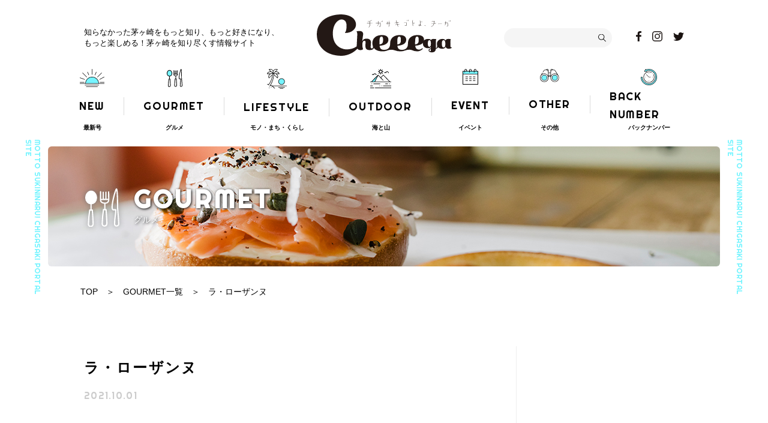

--- FILE ---
content_type: text/html; charset=UTF-8
request_url: https://cheeega.com/post/7030/
body_size: 24291
content:
<!doctype html>
<html data-n-head-ssr lang="ja" prefix="og: http://ogp.me/ns# fb: http://ogp.me/ns/fb#" data-n-head="%7B%22lang%22:%7B%22ssr%22:%22ja%22%7D,%22prefix%22:%7B%22ssr%22:%22og:%20http://ogp.me/ns#%20fb:%20http://ogp.me/ns/fb#%22%7D%7D">
  <head>
    <!-- Global site tag (gtag.js) - Google Analytics -->
<script async src="https://www.googletagmanager.com/gtag/js?id=UA-157528515-1"></script>
<script>function gtag(){dataLayer.push(arguments)}window.dataLayer=window.dataLayer||[],gtag("js",new Date),gtag("config","UA-157528515-1")</script>
    <title>ラ・ローザンヌ | Cheeega チガサキゴトよ、チーガ 茅ヶ崎のお店やイベントの情報をお届けするフリーペーパーのWebメディア版</title><meta data-n-head="ssr" charset="utf-8"><meta data-n-head="ssr" name="viewport" content="width=device-width,initial-scale=1"><meta data-n-head="ssr" data-hid="og:site_name" name="og:site_name" content="Cheeega チガサキゴトよ、チーガ"><meta data-n-head="ssr" name="twitter:card" content="summary_large_image"><meta data-n-head="ssr" data-hid="description" name="description" content="東海岸南 老舗ならではの気品と味わいが楽しめるいちごのショートケーキ 　一中通りに店を構えて35年、茅ヶ崎屈指の老舗レストラン「ラ・ローザンヌ」。家庭的なフレンチレストランとして人気を博すが、その始まりは洋菓子店。店頭の …
"><meta data-n-head="ssr" data-hid="og:type" property="og:type" content="article"><meta data-n-head="ssr" data-hid="og:title" property="og:title" content="ラ・ローザンヌ"><meta data-n-head="ssr" data-hid="og:description" property="og:description" content="東海岸南 老舗ならではの気品と味わいが楽しめるいちごのショートケーキ 　一中通りに店を構えて35年、茅ヶ崎屈指の老舗レストラン「ラ・ローザンヌ」。家庭的なフレンチレストランとして人気を博すが、その始まりは洋菓子店。店頭の …
"><meta data-n-head="ssr" data-hid="og:url" property="og:url" content="https://cheeega.com/post/7030"><meta data-n-head="ssr" data-hid="og:image" property="og:image" content="https://cheeega.xsrv.jp/wp/wp-content/uploads/2021/10/roza_kakeのコピー-843x1024.jpg"><link data-n-head="ssr" rel="icon" type="image/x-icon" href="/img/favicon.ico"><link data-n-head="ssr" rel="stylesheet" href="https://fonts.googleapis.com/css?family=Righteous&display=swap"><script data-n-head="ssr" async src="//pagead2.googlesyndication.com/pagead/js/adsbygoogle.js"></script><script data-n-head="ssr">(adsbygoogle=window.adsbygoogle||[]).push({google_ad_client:"ca-pub-7543761706822716",enable_page_level_ads:!0})</script><link rel="preload" href="/_nuxt/777b1bb.js" as="script"><link rel="preload" href="/_nuxt/743ba8c.js" as="script"><link rel="preload" href="/_nuxt/0a1e2e9.js" as="script"><link rel="preload" href="/_nuxt/e0ce637.js" as="script"><link rel="preload" href="/_nuxt/5fe62f0.js" as="script"><style data-vue-ssr-id="4993ad74:0 1f32c9c8:0 50e1b347:0 019e1cef:0 932a8f60:0 270ab96a:0 1333b866:0 f7d7b296:0 6e2f5fd1:0 d6d57f00:0 0cfcb9c0:0 38dbb09b:0 3490b253:0">.page-enter-active,.page-leave-active{-webkit-transition:.2s;transition:.2s}.page-enter,.page-leave-active{opacity:0;-webkit-transform:scale(.95);transform:scale(.95)}.fade-enter-active,.fade-leave-active{-webkit-transition:opacity .5s;transition:opacity .5s}.fade-enter,.fade-leave-to{opacity:0}.heading_list{position:relative;text-align:center;margin-bottom:32px}.heading_list img{width:57px}.heading_list h2 span{font-family:Righteous,cursive;font-size:30px;position:relative}.heading_list h2 span:before{content:url(/_nuxt/img/wave_left.69b6aea.svg);left:-70px}.heading_list h2 span:after,.heading_list h2 span:before{position:absolute;top:50%;-webkit-transform:translateY(-47%);transform:translateY(-47%)}.heading_list h2 span:after{content:url(/_nuxt/img/wave_right.69b6aea.svg);right:-70px}.heading_list span{font-size:12px;font-family:YuGothic;font-weight:700;letter-spacing:.1em}.more_btn{display:inline-block;padding:9px 31px 9px 21px;position:absolute;right:0;bottom:0;border:2px solid #000}a .more_btn{color:#000;font-family:Righteous,cursive;font-size:12px;line-height:12px;letter-spacing:.1em;text-decoration:none}.more_btn:before,a .more_btn{-webkit-transition:.3s;transition:.3s}.more_btn:before{content:"";width:10px;border-top:2px solid #000;position:absolute;top:calc(50% - 1px);left:0;z-index:10}.more_btn:hover{padding:9px 41px 9px 21px;right:-10px}.more_btn:hover:before{left:83px}.more_btn:after{content:"▶︎";width:16px;height:100%;background-color:#76f4ff;border-left:2px solid #000;position:absolute;top:0;right:0;line-height:32px;font-size:10px;padding-left:1px;-webkit-transition:.3s;transition:.3s}.acf-map{width:100%;height:400px;border:1px solid #ccc;margin:20px 0}.excerpt p{display:-webkit-box;-webkit-box-orient:vertical;-webkit-line-clamp:2;line-height:21px}.feature_article a .info .excerpt p{line-height:17px}.breadcrumb a,.breadcrumb span{line-height:21px}.list_excerpt p{-webkit-line-clamp:3}.list_excerpt p,.list_excerpt.twoline p{display:-webkit-box;-webkit-box-orient:vertical}.list_excerpt.twoline p{-webkit-line-clamp:2}.info_window{width:350px}.info_head{margin-bottom:10px}.info_row{display:-webkit-box;display:flex;-webkit-box-pack:justify;justify-content:space-between;margin-bottom:5px}.info_row-right{width:300px}.info_article{text-align:right;font-weight:700}.article h2,.article h3,.article h4,.article h5,.article h6{margin-bottom:1.5em;margin-top:1em}.article h2,.article h3{font-size:22px;border-bottom:4px solid #76f4ff}.article h4{font-size:20px;display:inline-block;border-bottom:3px solid #76f4ff}.article h5{font-size:18px;-webkit-text-decoration:#76f4ff underline;text-decoration:#76f4ff underline}.article p,article figure{margin-bottom:1em}.article p{line-height:1.8}.wp-block-embed-youtube .wp-block-embed__wrapper{width:100%;padding-bottom:56.25%;position:relative}.wp-block-embed-youtube .wp-block-embed__wrapper iframe{position:absolute;width:100%;height:100%}.has-text-align-left{text-align:left}.has-text-align-center{text-align:center}.has-text-align-right{text-align:right}@media (max-width:767px){.article p{font-size:14px}.more_btn{position:relative;width:100%;text-align:center;padding:12px 31px 12px 21px}.more_btn:hover{padding:12px 41px 12px 21px;right:-10px}.more_btn:after{line-height:38px}.more_btn:hover:before{left:95%}.info_row-right,.info_window{width:auto}}.wp-block-audio figcaption{color:#555d66;text-align:center;font-size:13px}.block-editor-block-list__layout .reusable-block-edit-panel{-webkit-box-align:center;align-items:center;background:#f8f9f9;color:#555d66;display:-webkit-box;display:flex;flex-wrap:wrap;font-family:-apple-system,BlinkMacSystemFont,Segoe UI,Roboto,Oxygen-Sans,Ubuntu,Cantarell,Helvetica Neue,sans-serif;font-size:13px;top:-14px;margin:0 -14px;padding:8px 14px;position:relative;border:1px dashed rgba(145,151,162,.25);border-bottom:none}.block-editor-block-list__layout .block-editor-block-list__layout .reusable-block-edit-panel{margin:0 -14px;padding:8px 14px}.block-editor-block-list__layout .reusable-block-edit-panel .reusable-block-edit-panel__spinner{margin:0 5px}.block-editor-block-list__layout .reusable-block-edit-panel .reusable-block-edit-panel__info{margin-right:auto}.block-editor-block-list__layout .reusable-block-edit-panel .reusable-block-edit-panel__label{margin-right:8px;white-space:nowrap;font-weight:600}.block-editor-block-list__layout .reusable-block-edit-panel .reusable-block-edit-panel__title{-webkit-box-flex:1;flex:1 1 100%;font-size:14px;height:30px;margin:4px 0 8px}.block-editor-block-list__layout .reusable-block-edit-panel .components-button.reusable-block-edit-panel__button{flex-shrink:0}@media (min-width:960px){.block-editor-block-list__layout .reusable-block-edit-panel{flex-wrap:nowrap}.block-editor-block-list__layout .reusable-block-edit-panel .reusable-block-edit-panel__title{margin:0}.block-editor-block-list__layout .reusable-block-edit-panel .components-button.reusable-block-edit-panel__button{margin:0 0 0 5px}}.editor-block-list__layout .is-selected .reusable-block-edit-panel{border-color:rgba(66,88,99,.4) rgba(66,88,99,.4) rgba(66,88,99,.4) transparent}.is-dark-theme .editor-block-list__layout .is-selected .reusable-block-edit-panel{border-color:hsla(0,0%,100%,.45) hsla(0,0%,100%,.45) hsla(0,0%,100%,.45) transparent}.block-editor-block-list__layout .reusable-block-indicator{background:#fff;border:1px dashed #e2e4e7;color:#555d66;top:-14px;height:30px;padding:4px;position:absolute;z-index:1;width:30px;right:-14px}.wp-block-button{margin-bottom:1.5em}.wp-block-calendar table{font-family:-apple-system,BlinkMacSystemFont,Segoe UI,Roboto,Oxygen-Sans,Ubuntu,Cantarell,Helvetica Neue,sans-serif}.wp-block-calendar table th{font-weight:440}.wp-block-column{margin-bottom:1em;flex-basis:100%}.wp-block-cover,.wp-block-cover-image{margin:0 0 1.5em}.wp-block-cover-image.has-left-content,.wp-block-cover.has-left-content{-webkit-box-pack:start;justify-content:flex-start}.wp-block-cover-image.has-left-content .wp-block-cover-image-text,.wp-block-cover-image.has-left-content .wp-block-cover-text,.wp-block-cover-image.has-left-content h2,.wp-block-cover.has-left-content .wp-block-cover-image-text,.wp-block-cover.has-left-content .wp-block-cover-text,.wp-block-cover.has-left-content h2{margin-left:0;text-align:left}.wp-block-cover-image.has-right-content,.wp-block-cover.has-right-content{-webkit-box-pack:end;justify-content:flex-end}.wp-block-cover-image.has-right-content .wp-block-cover-image-text,.wp-block-cover-image.has-right-content .wp-block-cover-text,.wp-block-cover-image.has-right-content h2,.wp-block-cover.has-right-content .wp-block-cover-image-text,.wp-block-cover.has-right-content .wp-block-cover-text,.wp-block-cover.has-right-content h2{margin-right:0;text-align:right}.wp-block-cover .wp-block-cover-image-text,.wp-block-cover .wp-block-cover-text,.wp-block-cover h2,.wp-block-cover-image .wp-block-cover-image-text,.wp-block-cover-image .wp-block-cover-text,.wp-block-cover-image h2{color:#fff;font-size:2em;line-height:1.25;z-index:1;margin-bottom:0;max-width:610px;padding:14px;text-align:center}.wp-block-cover .wp-block-cover-image-text a,.wp-block-cover .wp-block-cover-image-text a:active,.wp-block-cover .wp-block-cover-image-text a:focus,.wp-block-cover .wp-block-cover-image-text a:hover,.wp-block-cover .wp-block-cover-text a,.wp-block-cover .wp-block-cover-text a:active,.wp-block-cover .wp-block-cover-text a:focus,.wp-block-cover .wp-block-cover-text a:hover,.wp-block-cover h2 a,.wp-block-cover h2 a:active,.wp-block-cover h2 a:focus,.wp-block-cover h2 a:hover,.wp-block-cover-image .wp-block-cover-image-text a,.wp-block-cover-image .wp-block-cover-image-text a:active,.wp-block-cover-image .wp-block-cover-image-text a:focus,.wp-block-cover-image .wp-block-cover-image-text a:hover,.wp-block-cover-image .wp-block-cover-text a,.wp-block-cover-image .wp-block-cover-text a:active,.wp-block-cover-image .wp-block-cover-text a:focus,.wp-block-cover-image .wp-block-cover-text a:hover,.wp-block-cover-image h2 a,.wp-block-cover-image h2 a:active,.wp-block-cover-image h2 a:focus,.wp-block-cover-image h2 a:hover{color:#fff}.wp-block-cover .wp-block-subhead,.wp-block-cover h1,.wp-block-cover h2,.wp-block-cover h3,.wp-block-cover h4,.wp-block-cover h5,.wp-block-cover h6,.wp-block-cover p,.wp-block-cover-image .wp-block-subhead,.wp-block-cover-image h1,.wp-block-cover-image h2,.wp-block-cover-image h3,.wp-block-cover-image h4,.wp-block-cover-image h5,.wp-block-cover-image h6,.wp-block-cover-image p{color:inherit}.wp-block-embed figcaption{color:#555d66;text-align:center;font-size:13px}.wp-embed-responsive .wp-block-embed.wp-embed-aspect-9-6 .wp-block-embed__wrapper:before{padding-top:66.66%}.wp-block-gallery{display:-webkit-box;display:flex;flex-wrap:wrap;list-style-type:none;padding:0}.wp-block-gallery .blocks-gallery-image,.wp-block-gallery .blocks-gallery-item{margin:0 16px 16px 0;display:-webkit-box;display:flex;-webkit-box-flex:1;flex-grow:1;-webkit-box-orient:vertical;-webkit-box-direction:normal;flex-direction:column;-webkit-box-pack:center;justify-content:center;position:relative}.wp-block-gallery .blocks-gallery-image figure,.wp-block-gallery .blocks-gallery-item figure{margin:0;height:100%}@supports ((position:-webkit-sticky) or (position:sticky)){.wp-block-gallery .blocks-gallery-image figure,.wp-block-gallery .blocks-gallery-item figure{display:-webkit-box;display:flex;-webkit-box-align:end;align-items:flex-end;-webkit-box-pack:start;justify-content:flex-start}}.wp-block-gallery .blocks-gallery-image img,.wp-block-gallery .blocks-gallery-item img{display:block;max-width:100%;height:auto;width:100%}@supports ((position:-webkit-sticky) or (position:sticky)){.wp-block-gallery .blocks-gallery-image img,.wp-block-gallery .blocks-gallery-item img{width:auto}}.wp-block-gallery .blocks-gallery-image figcaption,.wp-block-gallery .blocks-gallery-item figcaption{position:absolute;bottom:0;width:100%;max-height:100%;overflow:auto;padding:40px 10px 9px;color:#fff;text-align:center;font-size:13px;background:-webkit-gradient(linear,left bottom,left top,from(rgba(0,0,0,.7)),color-stop(70%,rgba(0,0,0,.3)),to(transparent));background:linear-gradient(0deg,rgba(0,0,0,.7),rgba(0,0,0,.3) 70%,transparent)}.wp-block-gallery .blocks-gallery-image figcaption img,.wp-block-gallery .blocks-gallery-item figcaption img{display:inline}.wp-block-gallery.is-cropped .blocks-gallery-image a,.wp-block-gallery.is-cropped .blocks-gallery-image img,.wp-block-gallery.is-cropped .blocks-gallery-item a,.wp-block-gallery.is-cropped .blocks-gallery-item img{width:100%}@supports ((position:-webkit-sticky) or (position:sticky)){.wp-block-gallery.is-cropped .blocks-gallery-image a,.wp-block-gallery.is-cropped .blocks-gallery-image img,.wp-block-gallery.is-cropped .blocks-gallery-item a,.wp-block-gallery.is-cropped .blocks-gallery-item img{height:100%;-webkit-box-flex:1;flex:1;-o-object-fit:cover;object-fit:cover}}.wp-block-gallery .blocks-gallery-image,.wp-block-gallery .blocks-gallery-item{width:calc((100% - 16px)/ 2)}.wp-block-gallery .blocks-gallery-image:nth-of-type(2n),.wp-block-gallery .blocks-gallery-item:nth-of-type(2n){margin-right:0}.wp-block-gallery.columns-1 .blocks-gallery-image,.wp-block-gallery.columns-1 .blocks-gallery-item{width:100%;margin-right:0}@media (min-width:600px){.wp-block-gallery.columns-3 .blocks-gallery-image,.wp-block-gallery.columns-3 .blocks-gallery-item{width:calc((100% - 32px)/ 3);margin-right:16px}@supports (-ms-ime-align:auto){.wp-block-gallery.columns-3 .blocks-gallery-image,.wp-block-gallery.columns-3 .blocks-gallery-item{width:calc((100% - 32px)/ 3 - 1px)}}.wp-block-gallery.columns-4 .blocks-gallery-image,.wp-block-gallery.columns-4 .blocks-gallery-item{width:calc((100% - 48px)/ 4);margin-right:16px}@supports (-ms-ime-align:auto){.wp-block-gallery.columns-4 .blocks-gallery-image,.wp-block-gallery.columns-4 .blocks-gallery-item{width:calc((100% - 48px)/ 4 - 1px)}}.wp-block-gallery.columns-5 .blocks-gallery-image,.wp-block-gallery.columns-5 .blocks-gallery-item{width:calc((100% - 64px)/ 5);margin-right:16px}@supports (-ms-ime-align:auto){.wp-block-gallery.columns-5 .blocks-gallery-image,.wp-block-gallery.columns-5 .blocks-gallery-item{width:calc((100% - 64px)/ 5 - 1px)}}.wp-block-gallery.columns-6 .blocks-gallery-image,.wp-block-gallery.columns-6 .blocks-gallery-item{width:calc((100% - 80px)/ 6);margin-right:16px}@supports (-ms-ime-align:auto){.wp-block-gallery.columns-6 .blocks-gallery-image,.wp-block-gallery.columns-6 .blocks-gallery-item{width:calc((100% - 80px)/ 6 - 1px)}}.wp-block-gallery.columns-7 .blocks-gallery-image,.wp-block-gallery.columns-7 .blocks-gallery-item{width:calc((100% - 96px)/ 7);margin-right:16px}@supports (-ms-ime-align:auto){.wp-block-gallery.columns-7 .blocks-gallery-image,.wp-block-gallery.columns-7 .blocks-gallery-item{width:calc((100% - 96px)/ 7 - 1px)}}.wp-block-gallery.columns-8 .blocks-gallery-image,.wp-block-gallery.columns-8 .blocks-gallery-item{width:calc((100% - 112px)/ 8);margin-right:16px}@supports (-ms-ime-align:auto){.wp-block-gallery.columns-8 .blocks-gallery-image,.wp-block-gallery.columns-8 .blocks-gallery-item{width:calc((100% - 112px)/ 8 - 1px)}}.wp-block-gallery.columns-1 .blocks-gallery-image:nth-of-type(1n),.wp-block-gallery.columns-1 .blocks-gallery-item:nth-of-type(1n),.wp-block-gallery.columns-2 .blocks-gallery-image:nth-of-type(2n),.wp-block-gallery.columns-2 .blocks-gallery-item:nth-of-type(2n),.wp-block-gallery.columns-3 .blocks-gallery-image:nth-of-type(3n),.wp-block-gallery.columns-3 .blocks-gallery-item:nth-of-type(3n),.wp-block-gallery.columns-4 .blocks-gallery-image:nth-of-type(4n),.wp-block-gallery.columns-4 .blocks-gallery-item:nth-of-type(4n),.wp-block-gallery.columns-5 .blocks-gallery-image:nth-of-type(5n),.wp-block-gallery.columns-5 .blocks-gallery-item:nth-of-type(5n),.wp-block-gallery.columns-6 .blocks-gallery-image:nth-of-type(6n),.wp-block-gallery.columns-6 .blocks-gallery-item:nth-of-type(6n),.wp-block-gallery.columns-7 .blocks-gallery-image:nth-of-type(7n),.wp-block-gallery.columns-7 .blocks-gallery-item:nth-of-type(7n),.wp-block-gallery.columns-8 .blocks-gallery-image:nth-of-type(8n),.wp-block-gallery.columns-8 .blocks-gallery-item:nth-of-type(8n){margin-right:0}}.wp-block-gallery .blocks-gallery-image:last-child,.wp-block-gallery .blocks-gallery-item:last-child{margin-right:0}.wp-block-gallery .blocks-gallery-item.has-add-item-button{width:100%}.wp-block-gallery.alignleft,.wp-block-gallery.alignright{max-width:305px;width:100%}.wp-block-gallery.aligncenter,.wp-block-gallery.alignleft,.wp-block-gallery.alignright{display:-webkit-box;display:flex}.wp-block-gallery.aligncenter .blocks-gallery-item figure{-webkit-box-pack:center;justify-content:center}.wp-block-image{margin-left:0;margin-right:0}.wp-block-image figcaption{color:#555d66;text-align:center;font-size:13px}.wp-block-latest-posts.is-grid{list-style:none}.wp-block-media-text{-webkit-box-align:center;align-items:center;grid-template-areas:"media-text-media media-text-content";grid-template-columns:50% auto}.wp-block-media-text.has-media-on-the-right{grid-template-areas:"media-text-content media-text-media";grid-template-columns:auto 50%}.wp-block-media-text .wp-block-media-text__media{grid-area:media-text-media}.wp-block-media-text .wp-block-media-text__content{grid-area:media-text-content}@media (max-width:600px){.wp-block-media-text.is-stacked-on-mobile{grid-template-columns:100%!important;grid-template-areas:"media-text-media" "media-text-content"}.wp-block-media-text.is-stacked-on-mobile.has-media-on-the-right{grid-template-areas:"media-text-content" "media-text-media"}}.wp-block-separator.is-style-dots{background:0 0}.wp-block-separator.is-style-dots:before{color:#191e23}.wp-block-table.has-fixed-layout{table-layout:fixed;width:100%}.wp-block-table.has-subtle-light-gray-background-color{background-color:#f3f4f5}.wp-block-table.has-subtle-pale-green-background-color{background-color:#e9fbe5}.wp-block-table.has-subtle-pale-blue-background-color{background-color:#e7f5fe}.wp-block-table.has-subtle-pale-pink-background-color{background-color:#fcf0ef}.wp-block-table.is-style-stripes tr:nth-child(odd),.wp-block-table.is-style-stripes.has-subtle-light-gray-background-color tr:nth-child(odd){background-color:#f3f4f5}.wp-block-table.is-style-stripes.has-subtle-pale-green-background-color tr:nth-child(odd){background-color:#e9fbe5}.wp-block-table.is-style-stripes.has-subtle-pale-blue-background-color tr:nth-child(odd){background-color:#e7f5fe}.wp-block-table.is-style-stripes.has-subtle-pale-pink-background-color tr:nth-child(odd){background-color:#fcf0ef}.wp-block-table.is-style-stripes td{border-color:transparent}.wp-block-text-columns,.wp-block-text-columns.aligncenter{display:-webkit-box;display:flex}.wp-block-video figcaption{color:#555d66;text-align:center;font-size:13px}.has-pale-pink-background-color.has-pale-pink-background-color{background-color:#f78da7}.has-vivid-red-background-color.has-vivid-red-background-color{background-color:#cf2e2e}.has-luminous-vivid-orange-background-color.has-luminous-vivid-orange-background-color{background-color:#ff6900}.has-luminous-vivid-amber-background-color.has-luminous-vivid-amber-background-color{background-color:#fcb900}.has-light-green-cyan-background-color.has-light-green-cyan-background-color{background-color:#7bdcb5}.has-vivid-green-cyan-background-color.has-vivid-green-cyan-background-color{background-color:#00d084}.has-pale-cyan-blue-background-color.has-pale-cyan-blue-background-color{background-color:#8ed1fc}.has-vivid-cyan-blue-background-color.has-vivid-cyan-blue-background-color{background-color:#0693e3}.has-very-light-gray-background-color.has-very-light-gray-background-color{background-color:#eee}.has-cyan-bluish-gray-background-color.has-cyan-bluish-gray-background-color{background-color:#abb8c3}.has-very-dark-gray-background-color.has-very-dark-gray-background-color{background-color:#313131}.has-pale-pink-color.has-pale-pink-color{color:#f78da7}.has-vivid-red-color.has-vivid-red-color{color:#cf2e2e}.has-luminous-vivid-orange-color.has-luminous-vivid-orange-color{color:#ff6900}.has-luminous-vivid-amber-color.has-luminous-vivid-amber-color{color:#fcb900}.has-light-green-cyan-color.has-light-green-cyan-color{color:#7bdcb5}.has-vivid-green-cyan-color.has-vivid-green-cyan-color{color:#00d084}.has-pale-cyan-blue-color.has-pale-cyan-blue-color{color:#8ed1fc}.has-vivid-cyan-blue-color.has-vivid-cyan-blue-color{color:#0693e3}.has-very-light-gray-color.has-very-light-gray-color{color:#eee}.has-cyan-bluish-gray-color.has-cyan-bluish-gray-color{color:#abb8c3}.has-very-dark-gray-color.has-very-dark-gray-color{color:#313131}.wp-block-audio figcaption{margin-top:.5em;margin-bottom:1em}.wp-block-audio audio{width:100%;min-width:300px}.wp-block-button{color:#fff}.wp-block-button.aligncenter{text-align:center}.wp-block-button.alignright{text-align:right}.wp-block-button__link{background-color:#32373c;border:none;border-radius:28px;box-shadow:none;color:inherit;cursor:pointer;display:inline-block;font-size:18px;margin:0;padding:12px 24px;text-align:center;text-decoration:none;word-wrap:break-word}.wp-block-button__link:active,.wp-block-button__link:focus,.wp-block-button__link:hover,.wp-block-button__link:visited{color:inherit}.is-style-squared .wp-block-button__link{border-radius:0}.no-border-radius.wp-block-button__link{border-radius:0!important}.is-style-outline{color:#32373c}.is-style-outline .wp-block-button__link{background-color:transparent;border:2px solid}.wp-block-calendar{text-align:center}.wp-block-calendar tbody td,.wp-block-calendar th{padding:4px;border:1px solid #e2e4e7}.wp-block-calendar tfoot td{border:none}.wp-block-calendar table{width:100%;border-collapse:collapse;font-family:-apple-system,BlinkMacSystemFont,"Segoe UI",Roboto,Oxygen-Sans,Ubuntu,Cantarell,"Helvetica Neue",sans-serif}.wp-block-calendar table th{font-weight:400;background:#edeff0}.wp-block-calendar a{text-decoration:underline}.wp-block-calendar tfoot a{color:#00739c}.wp-block-calendar table caption,.wp-block-calendar table tbody{color:#40464d}.wp-block-categories.alignleft{margin-right:2em}.wp-block-categories.alignright{margin-left:2em}.wp-block-columns{display:-webkit-box;display:flex;margin-bottom:28px;flex-wrap:wrap}@media (min-width:782px){.wp-block-columns{flex-wrap:nowrap}}.wp-block-column{-webkit-box-flex:1;flex-grow:1;min-width:0;word-break:break-word;word-wrap:break-word}@media (max-width:599px){.wp-block-column{flex-basis:100%!important}}@media (min-width:600px){.wp-block-column{flex-basis:calc(50% - 16px);-webkit-box-flex:0;flex-grow:0}.wp-block-column:nth-child(2n){margin-left:32px}}@media (min-width:782px){.wp-block-column:not(:first-child){margin-left:32px}}.wp-block-columns.are-vertically-aligned-top{-webkit-box-align:start;align-items:flex-start}.wp-block-columns.are-vertically-aligned-center{-webkit-box-align:center;align-items:center}.wp-block-columns.are-vertically-aligned-bottom{-webkit-box-align:end;align-items:flex-end}.wp-block-column.is-vertically-aligned-top{align-self:flex-start}.wp-block-column.is-vertically-aligned-center{-ms-grid-row-align:center;align-self:center}.wp-block-column.is-vertically-aligned-bottom{align-self:flex-end}.wp-block-cover,.wp-block-cover-image{position:relative;background-color:#000;background-size:cover;background-position:50%;min-height:430px;height:100%;width:100%;display:-webkit-box;display:flex;-webkit-box-pack:center;justify-content:center;-webkit-box-align:center;align-items:center;overflow:hidden}.wp-block-cover-image.has-parallax,.wp-block-cover.has-parallax{background-attachment:fixed}@supports (-webkit-overflow-scrolling:touch){.wp-block-cover-image.has-parallax,.wp-block-cover.has-parallax{background-attachment:scroll}}@media (prefers-reduced-motion:reduce){.wp-block-cover-image.has-parallax,.wp-block-cover.has-parallax{background-attachment:scroll}}.wp-block-cover-image.has-background-dim:before,.wp-block-cover.has-background-dim:before{content:"";position:absolute;top:0;left:0;bottom:0;right:0;background-color:inherit;opacity:.5;z-index:1}.wp-block-cover-image.has-background-dim.has-background-dim-10:before,.wp-block-cover.has-background-dim.has-background-dim-10:before{opacity:.1}.wp-block-cover-image.has-background-dim.has-background-dim-20:before,.wp-block-cover.has-background-dim.has-background-dim-20:before{opacity:.2}.wp-block-cover-image.has-background-dim.has-background-dim-30:before,.wp-block-cover.has-background-dim.has-background-dim-30:before{opacity:.3}.wp-block-cover-image.has-background-dim.has-background-dim-40:before,.wp-block-cover.has-background-dim.has-background-dim-40:before{opacity:.4}.wp-block-cover-image.has-background-dim.has-background-dim-50:before,.wp-block-cover.has-background-dim.has-background-dim-50:before{opacity:.5}.wp-block-cover-image.has-background-dim.has-background-dim-60:before,.wp-block-cover.has-background-dim.has-background-dim-60:before{opacity:.6}.wp-block-cover-image.has-background-dim.has-background-dim-70:before,.wp-block-cover.has-background-dim.has-background-dim-70:before{opacity:.7}.wp-block-cover-image.has-background-dim.has-background-dim-80:before,.wp-block-cover.has-background-dim.has-background-dim-80:before{opacity:.8}.wp-block-cover-image.has-background-dim.has-background-dim-90:before,.wp-block-cover.has-background-dim.has-background-dim-90:before{opacity:.9}.wp-block-cover-image.has-background-dim.has-background-dim-100:before,.wp-block-cover.has-background-dim.has-background-dim-100:before{opacity:1}.wp-block-cover-image.alignleft,.wp-block-cover-image.alignright,.wp-block-cover.alignleft,.wp-block-cover.alignright{max-width:305px;width:100%}.wp-block-cover-image:after,.wp-block-cover:after{display:block;content:"";font-size:0;min-height:inherit}@supports ((position:-webkit-sticky) or (position:sticky)){.wp-block-cover-image:after,.wp-block-cover:after{content:none}}.wp-block-cover-image.aligncenter,.wp-block-cover-image.alignleft,.wp-block-cover-image.alignright,.wp-block-cover.aligncenter,.wp-block-cover.alignleft,.wp-block-cover.alignright{display:-webkit-box;display:flex}.wp-block-cover .wp-block-cover__inner-container,.wp-block-cover-image .wp-block-cover__inner-container{width:calc(100% - 70px);z-index:1;color:#f8f9f9}.wp-block-cover .wp-block-subhead:not(.has-text-color),.wp-block-cover h1:not(.has-text-color),.wp-block-cover h2:not(.has-text-color),.wp-block-cover h3:not(.has-text-color),.wp-block-cover h4:not(.has-text-color),.wp-block-cover h5:not(.has-text-color),.wp-block-cover h6:not(.has-text-color),.wp-block-cover p:not(.has-text-color),.wp-block-cover-image .wp-block-subhead:not(.has-text-color),.wp-block-cover-image h1:not(.has-text-color),.wp-block-cover-image h2:not(.has-text-color),.wp-block-cover-image h3:not(.has-text-color),.wp-block-cover-image h4:not(.has-text-color),.wp-block-cover-image h5:not(.has-text-color),.wp-block-cover-image h6:not(.has-text-color),.wp-block-cover-image p:not(.has-text-color){color:inherit}.wp-block-cover__video-background{position:absolute;top:50%;left:50%;-webkit-transform:translateX(-50%) translateY(-50%);transform:translateX(-50%) translateY(-50%);width:100%;height:100%;z-index:0;-o-object-fit:cover;object-fit:cover}.wp-block-cover-image-text,.wp-block-cover-image-text a,.wp-block-cover-image-text a:active,.wp-block-cover-image-text a:focus,.wp-block-cover-image-text a:hover,.wp-block-cover-text,.wp-block-cover-text a,.wp-block-cover-text a:active,.wp-block-cover-text a:focus,.wp-block-cover-text a:hover,section.wp-block-cover-image h2,section.wp-block-cover-image h2 a,section.wp-block-cover-image h2 a:active,section.wp-block-cover-image h2 a:focus,section.wp-block-cover-image h2 a:hover{color:#fff}.wp-block-cover-image .wp-block-cover.has-left-content{-webkit-box-pack:start;justify-content:flex-start}.wp-block-cover-image .wp-block-cover.has-right-content{-webkit-box-pack:end;justify-content:flex-end}.wp-block-cover-image.has-left-content .wp-block-cover-image-text,.wp-block-cover.has-left-content .wp-block-cover-text,section.wp-block-cover-image.has-left-content>h2{margin-left:0;text-align:left}.wp-block-cover-image.has-right-content .wp-block-cover-image-text,.wp-block-cover.has-right-content .wp-block-cover-text,section.wp-block-cover-image.has-right-content>h2{margin-right:0;text-align:right}.wp-block-cover .wp-block-cover-text,.wp-block-cover-image .wp-block-cover-image-text,section.wp-block-cover-image>h2{font-size:2em;line-height:1.25;z-index:1;margin-bottom:0;max-width:610px;padding:14px;text-align:center}.block-editor-block-list__block[data-type="core/embed"][data-align=left] .block-editor-block-list__block-edit,.block-editor-block-list__block[data-type="core/embed"][data-align=right] .block-editor-block-list__block-edit,.wp-block-embed.alignleft,.wp-block-embed.alignright{max-width:360px;width:100%}.wp-block-embed{margin-bottom:1em}.wp-block-embed figcaption{margin-top:.5em;margin-bottom:1em}.wp-embed-responsive .wp-block-embed.wp-embed-aspect-1-1 .wp-block-embed__wrapper,.wp-embed-responsive .wp-block-embed.wp-embed-aspect-1-2 .wp-block-embed__wrapper,.wp-embed-responsive .wp-block-embed.wp-embed-aspect-16-9 .wp-block-embed__wrapper,.wp-embed-responsive .wp-block-embed.wp-embed-aspect-18-9 .wp-block-embed__wrapper,.wp-embed-responsive .wp-block-embed.wp-embed-aspect-21-9 .wp-block-embed__wrapper,.wp-embed-responsive .wp-block-embed.wp-embed-aspect-4-3 .wp-block-embed__wrapper,.wp-embed-responsive .wp-block-embed.wp-embed-aspect-9-16 .wp-block-embed__wrapper{position:relative}.wp-embed-responsive .wp-block-embed.wp-embed-aspect-1-1 .wp-block-embed__wrapper:before,.wp-embed-responsive .wp-block-embed.wp-embed-aspect-1-2 .wp-block-embed__wrapper:before,.wp-embed-responsive .wp-block-embed.wp-embed-aspect-16-9 .wp-block-embed__wrapper:before,.wp-embed-responsive .wp-block-embed.wp-embed-aspect-18-9 .wp-block-embed__wrapper:before,.wp-embed-responsive .wp-block-embed.wp-embed-aspect-21-9 .wp-block-embed__wrapper:before,.wp-embed-responsive .wp-block-embed.wp-embed-aspect-4-3 .wp-block-embed__wrapper:before,.wp-embed-responsive .wp-block-embed.wp-embed-aspect-9-16 .wp-block-embed__wrapper:before{content:"";display:block;padding-top:50%}.wp-embed-responsive .wp-block-embed.wp-embed-aspect-1-1 .wp-block-embed__wrapper iframe,.wp-embed-responsive .wp-block-embed.wp-embed-aspect-1-2 .wp-block-embed__wrapper iframe,.wp-embed-responsive .wp-block-embed.wp-embed-aspect-16-9 .wp-block-embed__wrapper iframe,.wp-embed-responsive .wp-block-embed.wp-embed-aspect-18-9 .wp-block-embed__wrapper iframe,.wp-embed-responsive .wp-block-embed.wp-embed-aspect-21-9 .wp-block-embed__wrapper iframe,.wp-embed-responsive .wp-block-embed.wp-embed-aspect-4-3 .wp-block-embed__wrapper iframe,.wp-embed-responsive .wp-block-embed.wp-embed-aspect-9-16 .wp-block-embed__wrapper iframe{position:absolute;top:0;right:0;bottom:0;left:0;width:100%;height:100%}.wp-embed-responsive .wp-block-embed.wp-embed-aspect-21-9 .wp-block-embed__wrapper:before{padding-top:42.85%}.wp-embed-responsive .wp-block-embed.wp-embed-aspect-18-9 .wp-block-embed__wrapper:before{padding-top:50%}.wp-embed-responsive .wp-block-embed.wp-embed-aspect-16-9 .wp-block-embed__wrapper:before{padding-top:56.25%}.wp-embed-responsive .wp-block-embed.wp-embed-aspect-4-3 .wp-block-embed__wrapper:before{padding-top:75%}.wp-embed-responsive .wp-block-embed.wp-embed-aspect-1-1 .wp-block-embed__wrapper:before{padding-top:100%}.wp-embed-responsive .wp-block-embed.wp-embed-aspect-9-16 .wp-block-embed__wrapper:before{padding-top:177.78%}.wp-embed-responsive .wp-block-embed.wp-embed-aspect-1-2 .wp-block-embed__wrapper:before{padding-top:200%}.wp-block-file{margin-bottom:1.5em}.wp-block-file.aligncenter{text-align:center}.wp-block-file.alignright{text-align:right}.wp-block-file .wp-block-file__button{background:#32373c;border-radius:2em;color:#fff;font-size:13px;padding:.5em 1em}.wp-block-file a.wp-block-file__button{text-decoration:none}.wp-block-file a.wp-block-file__button:active,.wp-block-file a.wp-block-file__button:focus,.wp-block-file a.wp-block-file__button:hover,.wp-block-file a.wp-block-file__button:visited{box-shadow:none;color:#fff;opacity:.85;text-decoration:none}.wp-block-file *+.wp-block-file__button{margin-left:.75em}.blocks-gallery-grid,.wp-block-gallery{display:-webkit-box;display:flex;flex-wrap:wrap;list-style-type:none;padding:0;margin:0}.blocks-gallery-grid .blocks-gallery-image,.blocks-gallery-grid .blocks-gallery-item,.wp-block-gallery .blocks-gallery-image,.wp-block-gallery .blocks-gallery-item{margin:0 16px 16px 0;display:-webkit-box;display:flex;-webkit-box-flex:1;flex-grow:1;-webkit-box-orient:vertical;-webkit-box-direction:normal;flex-direction:column;-webkit-box-pack:center;justify-content:center;position:relative}.blocks-gallery-grid .blocks-gallery-image figure,.blocks-gallery-grid .blocks-gallery-item figure,.wp-block-gallery .blocks-gallery-image figure,.wp-block-gallery .blocks-gallery-item figure{margin:0;height:100%}@supports ((position:-webkit-sticky) or (position:sticky)){.blocks-gallery-grid .blocks-gallery-image figure,.blocks-gallery-grid .blocks-gallery-item figure,.wp-block-gallery .blocks-gallery-image figure,.wp-block-gallery .blocks-gallery-item figure{display:-webkit-box;display:flex;-webkit-box-align:end;align-items:flex-end;-webkit-box-pack:start;justify-content:flex-start}}.blocks-gallery-grid .blocks-gallery-image img,.blocks-gallery-grid .blocks-gallery-item img,.wp-block-gallery .blocks-gallery-image img,.wp-block-gallery .blocks-gallery-item img{display:block;max-width:100%;height:auto;width:100%}@supports ((position:-webkit-sticky) or (position:sticky)){.blocks-gallery-grid .blocks-gallery-image img,.blocks-gallery-grid .blocks-gallery-item img,.wp-block-gallery .blocks-gallery-image img,.wp-block-gallery .blocks-gallery-item img{width:auto}}.blocks-gallery-grid .blocks-gallery-image figcaption,.blocks-gallery-grid .blocks-gallery-item figcaption,.wp-block-gallery .blocks-gallery-image figcaption,.wp-block-gallery .blocks-gallery-item figcaption{position:absolute;bottom:0;width:100%;max-height:100%;overflow:auto;padding:40px 10px 9px;color:#fff;text-align:center;font-size:13px;background:-webkit-gradient(linear,left bottom,left top,color-stop(0,rgba(0,0,0,.7)),color-stop(70%,rgba(0,0,0,.3)),to(transparent));background:linear-gradient(0deg,rgba(0,0,0,.7),rgba(0,0,0,.3) 70%,transparent)}.blocks-gallery-grid .blocks-gallery-image figcaption img,.blocks-gallery-grid .blocks-gallery-item figcaption img,.wp-block-gallery .blocks-gallery-image figcaption img,.wp-block-gallery .blocks-gallery-item figcaption img{display:inline}.blocks-gallery-grid.is-cropped .blocks-gallery-image a,.blocks-gallery-grid.is-cropped .blocks-gallery-image img,.blocks-gallery-grid.is-cropped .blocks-gallery-item a,.blocks-gallery-grid.is-cropped .blocks-gallery-item img,.wp-block-gallery.is-cropped .blocks-gallery-image a,.wp-block-gallery.is-cropped .blocks-gallery-image img,.wp-block-gallery.is-cropped .blocks-gallery-item a,.wp-block-gallery.is-cropped .blocks-gallery-item img{width:100%}@supports ((position:-webkit-sticky) or (position:sticky)){.blocks-gallery-grid.is-cropped .blocks-gallery-image a,.blocks-gallery-grid.is-cropped .blocks-gallery-image img,.blocks-gallery-grid.is-cropped .blocks-gallery-item a,.blocks-gallery-grid.is-cropped .blocks-gallery-item img,.wp-block-gallery.is-cropped .blocks-gallery-image a,.wp-block-gallery.is-cropped .blocks-gallery-image img,.wp-block-gallery.is-cropped .blocks-gallery-item a,.wp-block-gallery.is-cropped .blocks-gallery-item img{height:100%;-webkit-box-flex:1;flex:1;-o-object-fit:cover;object-fit:cover}}.blocks-gallery-grid .blocks-gallery-image,.blocks-gallery-grid .blocks-gallery-item,.wp-block-gallery .blocks-gallery-image,.wp-block-gallery .blocks-gallery-item{width:calc((100% - 16px)/ 2)}.blocks-gallery-grid .blocks-gallery-image:nth-of-type(2n),.blocks-gallery-grid .blocks-gallery-item:nth-of-type(2n),.wp-block-gallery .blocks-gallery-image:nth-of-type(2n),.wp-block-gallery .blocks-gallery-item:nth-of-type(2n){margin-right:0}.blocks-gallery-grid.columns-1 .blocks-gallery-image,.blocks-gallery-grid.columns-1 .blocks-gallery-item,.wp-block-gallery.columns-1 .blocks-gallery-image,.wp-block-gallery.columns-1 .blocks-gallery-item{width:100%;margin-right:0}@media (min-width:600px){.blocks-gallery-grid.columns-3 .blocks-gallery-image,.blocks-gallery-grid.columns-3 .blocks-gallery-item,.wp-block-gallery.columns-3 .blocks-gallery-image,.wp-block-gallery.columns-3 .blocks-gallery-item{width:calc((100% - 32px)/ 3);margin-right:16px}@supports (-ms-ime-align:auto){.blocks-gallery-grid.columns-3 .blocks-gallery-image,.blocks-gallery-grid.columns-3 .blocks-gallery-item,.wp-block-gallery.columns-3 .blocks-gallery-image,.wp-block-gallery.columns-3 .blocks-gallery-item{width:calc((100% - 32px)/ 3 - 1px)}}.blocks-gallery-grid.columns-4 .blocks-gallery-image,.blocks-gallery-grid.columns-4 .blocks-gallery-item,.wp-block-gallery.columns-4 .blocks-gallery-image,.wp-block-gallery.columns-4 .blocks-gallery-item{width:calc((100% - 48px)/ 4);margin-right:16px}@supports (-ms-ime-align:auto){.blocks-gallery-grid.columns-4 .blocks-gallery-image,.blocks-gallery-grid.columns-4 .blocks-gallery-item,.wp-block-gallery.columns-4 .blocks-gallery-image,.wp-block-gallery.columns-4 .blocks-gallery-item{width:calc((100% - 48px)/ 4 - 1px)}}.blocks-gallery-grid.columns-5 .blocks-gallery-image,.blocks-gallery-grid.columns-5 .blocks-gallery-item,.wp-block-gallery.columns-5 .blocks-gallery-image,.wp-block-gallery.columns-5 .blocks-gallery-item{width:calc((100% - 64px)/ 5);margin-right:16px}@supports (-ms-ime-align:auto){.blocks-gallery-grid.columns-5 .blocks-gallery-image,.blocks-gallery-grid.columns-5 .blocks-gallery-item,.wp-block-gallery.columns-5 .blocks-gallery-image,.wp-block-gallery.columns-5 .blocks-gallery-item{width:calc((100% - 64px)/ 5 - 1px)}}.blocks-gallery-grid.columns-6 .blocks-gallery-image,.blocks-gallery-grid.columns-6 .blocks-gallery-item,.wp-block-gallery.columns-6 .blocks-gallery-image,.wp-block-gallery.columns-6 .blocks-gallery-item{width:calc((100% - 80px)/ 6);margin-right:16px}@supports (-ms-ime-align:auto){.blocks-gallery-grid.columns-6 .blocks-gallery-image,.blocks-gallery-grid.columns-6 .blocks-gallery-item,.wp-block-gallery.columns-6 .blocks-gallery-image,.wp-block-gallery.columns-6 .blocks-gallery-item{width:calc((100% - 80px)/ 6 - 1px)}}.blocks-gallery-grid.columns-7 .blocks-gallery-image,.blocks-gallery-grid.columns-7 .blocks-gallery-item,.wp-block-gallery.columns-7 .blocks-gallery-image,.wp-block-gallery.columns-7 .blocks-gallery-item{width:calc((100% - 96px)/ 7);margin-right:16px}@supports (-ms-ime-align:auto){.blocks-gallery-grid.columns-7 .blocks-gallery-image,.blocks-gallery-grid.columns-7 .blocks-gallery-item,.wp-block-gallery.columns-7 .blocks-gallery-image,.wp-block-gallery.columns-7 .blocks-gallery-item{width:calc((100% - 96px)/ 7 - 1px)}}.blocks-gallery-grid.columns-8 .blocks-gallery-image,.blocks-gallery-grid.columns-8 .blocks-gallery-item,.wp-block-gallery.columns-8 .blocks-gallery-image,.wp-block-gallery.columns-8 .blocks-gallery-item{width:calc((100% - 112px)/ 8);margin-right:16px}@supports (-ms-ime-align:auto){.blocks-gallery-grid.columns-8 .blocks-gallery-image,.blocks-gallery-grid.columns-8 .blocks-gallery-item,.wp-block-gallery.columns-8 .blocks-gallery-image,.wp-block-gallery.columns-8 .blocks-gallery-item{width:calc((100% - 112px)/ 8 - 1px)}}.blocks-gallery-grid.columns-1 .blocks-gallery-image:nth-of-type(1n),.blocks-gallery-grid.columns-1 .blocks-gallery-item:nth-of-type(1n),.blocks-gallery-grid.columns-2 .blocks-gallery-image:nth-of-type(2n),.blocks-gallery-grid.columns-2 .blocks-gallery-item:nth-of-type(2n),.blocks-gallery-grid.columns-3 .blocks-gallery-image:nth-of-type(3n),.blocks-gallery-grid.columns-3 .blocks-gallery-item:nth-of-type(3n),.blocks-gallery-grid.columns-4 .blocks-gallery-image:nth-of-type(4n),.blocks-gallery-grid.columns-4 .blocks-gallery-item:nth-of-type(4n),.blocks-gallery-grid.columns-5 .blocks-gallery-image:nth-of-type(5n),.blocks-gallery-grid.columns-5 .blocks-gallery-item:nth-of-type(5n),.blocks-gallery-grid.columns-6 .blocks-gallery-image:nth-of-type(6n),.blocks-gallery-grid.columns-6 .blocks-gallery-item:nth-of-type(6n),.blocks-gallery-grid.columns-7 .blocks-gallery-image:nth-of-type(7n),.blocks-gallery-grid.columns-7 .blocks-gallery-item:nth-of-type(7n),.blocks-gallery-grid.columns-8 .blocks-gallery-image:nth-of-type(8n),.blocks-gallery-grid.columns-8 .blocks-gallery-item:nth-of-type(8n),.wp-block-gallery.columns-1 .blocks-gallery-image:nth-of-type(1n),.wp-block-gallery.columns-1 .blocks-gallery-item:nth-of-type(1n),.wp-block-gallery.columns-2 .blocks-gallery-image:nth-of-type(2n),.wp-block-gallery.columns-2 .blocks-gallery-item:nth-of-type(2n),.wp-block-gallery.columns-3 .blocks-gallery-image:nth-of-type(3n),.wp-block-gallery.columns-3 .blocks-gallery-item:nth-of-type(3n),.wp-block-gallery.columns-4 .blocks-gallery-image:nth-of-type(4n),.wp-block-gallery.columns-4 .blocks-gallery-item:nth-of-type(4n),.wp-block-gallery.columns-5 .blocks-gallery-image:nth-of-type(5n),.wp-block-gallery.columns-5 .blocks-gallery-item:nth-of-type(5n),.wp-block-gallery.columns-6 .blocks-gallery-image:nth-of-type(6n),.wp-block-gallery.columns-6 .blocks-gallery-item:nth-of-type(6n),.wp-block-gallery.columns-7 .blocks-gallery-image:nth-of-type(7n),.wp-block-gallery.columns-7 .blocks-gallery-item:nth-of-type(7n),.wp-block-gallery.columns-8 .blocks-gallery-image:nth-of-type(8n),.wp-block-gallery.columns-8 .blocks-gallery-item:nth-of-type(8n){margin-right:0}}.blocks-gallery-grid .blocks-gallery-image:last-child,.blocks-gallery-grid .blocks-gallery-item:last-child,.wp-block-gallery .blocks-gallery-image:last-child,.wp-block-gallery .blocks-gallery-item:last-child{margin-right:0}.blocks-gallery-grid.alignleft,.blocks-gallery-grid.alignright,.wp-block-gallery.alignleft,.wp-block-gallery.alignright{max-width:305px;width:100%}.blocks-gallery-grid.aligncenter .blocks-gallery-item figure,.wp-block-gallery.aligncenter .blocks-gallery-item figure{-webkit-box-pack:center;justify-content:center}.wp-block-image{max-width:100%;margin-bottom:1em}.wp-block-image img{max-width:100%}.wp-block-image.aligncenter{text-align:center}.wp-block-image.alignfull img,.wp-block-image.alignwide img{width:100%}.wp-block-image .aligncenter,.wp-block-image .alignleft,.wp-block-image .alignright,.wp-block-image.is-resized{display:table;margin-left:0;margin-right:0}.wp-block-image .aligncenter>figcaption,.wp-block-image .alignleft>figcaption,.wp-block-image .alignright>figcaption,.wp-block-image.is-resized>figcaption{display:table-caption;caption-side:bottom}.wp-block-image .alignleft{float:left;margin-right:1em}.wp-block-image .alignright{float:right;margin-left:1em}.wp-block-image .aligncenter{margin-left:auto;margin-right:auto}.wp-block-image figcaption{margin-top:.5em;margin-bottom:1em}.is-style-circle-mask img{border-radius:9999px}@supports ((-webkit-mask-image:none) or (mask-image:none)) or (-webkit-mask-image:none){.is-style-circle-mask img{-webkit-mask-image:url('data:image/svg+xml;utf8,<svg viewBox="0 0 100 100" xmlns="http://www.w3.org/2000/svg"><circle cx="50" cy="50" r="50"/></svg>');mask-image:url('data:image/svg+xml;utf8,<svg viewBox="0 0 100 100" xmlns="http://www.w3.org/2000/svg"><circle cx="50" cy="50" r="50"/></svg>');mask-mode:alpha;-webkit-mask-repeat:no-repeat;mask-repeat:no-repeat;-webkit-mask-size:contain;mask-size:contain;-webkit-mask-position:center;mask-position:center;border-radius:none}}.wp-block-latest-comments__comment{font-size:15px;line-height:1.1;list-style:none;margin-bottom:1em}.has-avatars .wp-block-latest-comments__comment{min-height:36px;list-style:none}.has-avatars .wp-block-latest-comments__comment .wp-block-latest-comments__comment-excerpt,.has-avatars .wp-block-latest-comments__comment .wp-block-latest-comments__comment-meta{margin-left:52px}.has-dates .wp-block-latest-comments__comment,.has-excerpts .wp-block-latest-comments__comment{line-height:1.5}.wp-block-latest-comments__comment-excerpt p{font-size:14px;line-height:1.8;margin:5px 0 20px}.wp-block-latest-comments__comment-date{color:#8f98a1;display:block;font-size:12px}.wp-block-latest-comments .avatar,.wp-block-latest-comments__comment-avatar{border-radius:24px;display:block;float:left;height:40px;margin-right:12px;width:40px}.wp-block-latest-posts.alignleft{margin-right:2em}.wp-block-latest-posts.alignright{margin-left:2em}.wp-block-latest-posts.wp-block-latest-posts__list{list-style:none}.wp-block-latest-posts.is-grid{display:-webkit-box;display:flex;flex-wrap:wrap;padding:0}.wp-block-latest-posts.is-grid li{margin:0 16px 16px 0;width:100%}@media (min-width:600px){.wp-block-latest-posts.columns-2 li{width:calc(50% - 16px)}.wp-block-latest-posts.columns-3 li{width:calc(33.33333% - 16px)}.wp-block-latest-posts.columns-4 li{width:calc(25% - 16px)}.wp-block-latest-posts.columns-5 li{width:calc(20% - 16px)}.wp-block-latest-posts.columns-6 li{width:calc(16.66667% - 16px)}}.wp-block-latest-posts__post-date{display:block;color:#6c7781;font-size:13px}.wp-block-latest-posts__post-excerpt{margin-top:8px;margin-bottom:16px}.wp-block-media-text{display:-ms-grid;display:grid;-ms-grid-rows:auto;grid-template-rows:auto;-ms-grid-columns:50% 1fr;grid-template-columns:50% 1fr}.wp-block-media-text .has-media-on-the-right{-ms-grid-columns:1fr 50%;grid-template-columns:1fr 50%}.wp-block-media-text.is-vertically-aligned-top .wp-block-media-text__content,.wp-block-media-text.is-vertically-aligned-top .wp-block-media-text__media{-ms-grid-row-align:start;align-self:start}.wp-block-media-text .wp-block-media-text__content,.wp-block-media-text .wp-block-media-text__media,.wp-block-media-text.is-vertically-aligned-center .wp-block-media-text__content,.wp-block-media-text.is-vertically-aligned-center .wp-block-media-text__media{-ms-grid-row-align:center;align-self:center}.wp-block-media-text.is-vertically-aligned-bottom .wp-block-media-text__content,.wp-block-media-text.is-vertically-aligned-bottom .wp-block-media-text__media{-ms-grid-row-align:end;align-self:end}.wp-block-media-text .wp-block-media-text__media{-ms-grid-column:1;grid-column:1;-ms-grid-row:1;grid-row:1;margin:0}.wp-block-media-text .wp-block-media-text__content{word-break:break-word;padding:0 8%}.wp-block-media-text .wp-block-media-text__content,.wp-block-media-text.has-media-on-the-right .wp-block-media-text__media{-ms-grid-column:2;grid-column:2;-ms-grid-row:1;grid-row:1}.wp-block-media-text.has-media-on-the-right .wp-block-media-text__content{-ms-grid-column:1;grid-column:1;-ms-grid-row:1;grid-row:1}.wp-block-media-text>figure>img,.wp-block-media-text>figure>video{max-width:unset;width:100%;vertical-align:middle}.wp-block-media-text.is-image-fill figure{height:100%;min-height:250px;background-size:cover}.wp-block-media-text.is-image-fill figure>img{position:absolute;width:1px;height:1px;padding:0;margin:-1px;overflow:hidden;clip:rect(0,0,0,0);border:0}@media (max-width:600px){.wp-block-media-text.is-stacked-on-mobile{-ms-grid-columns:100%!important;grid-template-columns:100%!important}.wp-block-media-text.is-stacked-on-mobile .wp-block-media-text__media{-ms-grid-column:1;grid-column:1;-ms-grid-row:1;grid-row:1}.wp-block-media-text.is-stacked-on-mobile .wp-block-media-text__content,.wp-block-media-text.is-stacked-on-mobile.has-media-on-the-right .wp-block-media-text__media{-ms-grid-column:1;grid-column:1;-ms-grid-row:2;grid-row:2}.wp-block-media-text.is-stacked-on-mobile.has-media-on-the-right .wp-block-media-text__content{-ms-grid-column:1;grid-column:1;-ms-grid-row:1;grid-row:1}}.is-small-text{font-size:14px}.is-regular-text{font-size:16px}.is-large-text{font-size:36px}.is-larger-text{font-size:48px}.has-drop-cap:not(:focus):first-letter{float:left;font-size:8.4em;line-height:.68;font-weight:100;margin:.05em .1em 0 0;text-transform:uppercase;font-style:normal}.has-drop-cap:not(:focus):after{content:"";display:table;clear:both;padding-top:14px}p.has-background{padding:20px 30px}p.has-text-color a{color:inherit}.wp-block-pullquote{padding:3em 0;margin-left:0;margin-right:0;text-align:center}.wp-block-pullquote.alignleft,.wp-block-pullquote.alignright{max-width:305px}.wp-block-pullquote.alignleft p,.wp-block-pullquote.alignright p{font-size:20px}.wp-block-pullquote p{font-size:28px;line-height:1.6}.wp-block-pullquote cite,.wp-block-pullquote footer{position:relative}.wp-block-pullquote .has-text-color a{color:inherit}.wp-block-pullquote:not(.is-style-solid-color){background:0 0}.wp-block-pullquote.is-style-solid-color{border:none}.wp-block-pullquote.is-style-solid-color blockquote{margin-left:auto;margin-right:auto;text-align:left;max-width:60%}.wp-block-pullquote.is-style-solid-color blockquote p{margin-top:0;margin-bottom:0;font-size:32px}.wp-block-pullquote.is-style-solid-color blockquote cite{text-transform:none;font-style:normal}.wp-block-pullquote cite{color:inherit}.wp-block-quote.is-large,.wp-block-quote.is-style-large{margin:0 0 16px;padding:0 1em}.wp-block-quote.is-large p,.wp-block-quote.is-style-large p{font-size:24px;font-style:italic;line-height:1.6}.wp-block-quote.is-large cite,.wp-block-quote.is-large footer,.wp-block-quote.is-style-large cite,.wp-block-quote.is-style-large footer{font-size:18px;text-align:right}.wp-block-rss.alignleft{margin-right:2em}.wp-block-rss.alignright{margin-left:2em}.wp-block-rss.is-grid{display:-webkit-box;display:flex;flex-wrap:wrap;padding:0;list-style:none}.wp-block-rss.is-grid li{margin:0 16px 16px 0;width:100%}@media (min-width:600px){.wp-block-rss.columns-2 li{width:calc(50% - 16px)}.wp-block-rss.columns-3 li{width:calc(33.33333% - 16px)}.wp-block-rss.columns-4 li{width:calc(25% - 16px)}.wp-block-rss.columns-5 li{width:calc(20% - 16px)}.wp-block-rss.columns-6 li{width:calc(16.66667% - 16px)}}.wp-block-rss__item-author,.wp-block-rss__item-publish-date{display:block;color:#6c7781;font-size:13px}.wp-block-search{display:-webkit-box;display:flex;flex-wrap:wrap}.wp-block-search .wp-block-search__label{width:100%}.wp-block-search .wp-block-search__input{-webkit-box-flex:1;flex-grow:1}.wp-block-search .wp-block-search__button{margin-left:10px}.wp-block-separator.is-style-wide{border-bottom-width:1px}.wp-block-separator.is-style-dots{background:0 0!important;border:none;text-align:center;max-width:none;line-height:1;height:auto}.wp-block-separator.is-style-dots:before{content:"\00b7 \00b7 \00b7";color:currentColor;font-size:20px;letter-spacing:2em;padding-left:2em;font-family:serif}.wp-block-social-links{display:-webkit-box;display:flex;-webkit-box-pack:start;justify-content:flex-start;padding-left:0;padding-right:0;margin-left:0}.wp-social-link{width:36px;height:36px;border-radius:36px;margin-right:8px}.wp-social-link,.wp-social-link a{display:block;-webkit-transition:-webkit-transform .1s ease;transition:-webkit-transform .1s ease;transition:transform .1s ease;transition:transform .1s ease,-webkit-transform .1s ease}.wp-social-link a{padding:6px;line-height:0}.wp-social-link a,.wp-social-link a:active,.wp-social-link a:hover,.wp-social-link a:visited,.wp-social-link svg{color:currentColor;fill:currentColor}.wp-social-link:hover{-webkit-transform:scale(1.1);transform:scale(1.1)}.wp-block-social-links.aligncenter{-webkit-box-pack:center;justify-content:center;display:-webkit-box;display:flex}.wp-block-social-links:not(.is-style-logos-only) .wp-social-link{background-color:#f0f0f0;color:#444}.wp-block-social-links:not(.is-style-logos-only) .wp-social-link-amazon{background-color:#f90;color:#fff}.wp-block-social-links:not(.is-style-logos-only) .wp-social-link-bandcamp{background-color:#1ea0c3;color:#fff}.wp-block-social-links:not(.is-style-logos-only) .wp-social-link-behance{background-color:#0757fe;color:#fff}.wp-block-social-links:not(.is-style-logos-only) .wp-social-link-codepen{background-color:#1e1f26;color:#fff}.wp-block-social-links:not(.is-style-logos-only) .wp-social-link-deviantart{background-color:#02e49b;color:#fff}.wp-block-social-links:not(.is-style-logos-only) .wp-social-link-dribbble{background-color:#e94c89;color:#fff}.wp-block-social-links:not(.is-style-logos-only) .wp-social-link-dropbox{background-color:#4280ff;color:#fff}.wp-block-social-links:not(.is-style-logos-only) .wp-social-link-etsy{background-color:#f45800;color:#fff}.wp-block-social-links:not(.is-style-logos-only) .wp-social-link-facebook{background-color:#1977f2;color:#fff}.wp-block-social-links:not(.is-style-logos-only) .wp-social-link-fivehundredpx{background-color:#000;color:#fff}.wp-block-social-links:not(.is-style-logos-only) .wp-social-link-flickr{background-color:#0461dd;color:#fff}.wp-block-social-links:not(.is-style-logos-only) .wp-social-link-foursquare{background-color:#e65678;color:#fff}.wp-block-social-links:not(.is-style-logos-only) .wp-social-link-github{background-color:#24292d;color:#fff}.wp-block-social-links:not(.is-style-logos-only) .wp-social-link-goodreads{background-color:#eceadd;color:#382110}.wp-block-social-links:not(.is-style-logos-only) .wp-social-link-google{background-color:#ea4434;color:#fff}.wp-block-social-links:not(.is-style-logos-only) .wp-social-link-instagram{background-color:#f00075;color:#fff}.wp-block-social-links:not(.is-style-logos-only) .wp-social-link-lastfm{background-color:#e21b24;color:#fff}.wp-block-social-links:not(.is-style-logos-only) .wp-social-link-linkedin{background-color:#0577b5;color:#fff}.wp-block-social-links:not(.is-style-logos-only) .wp-social-link-mastodon{background-color:#3288d4;color:#fff}.wp-block-social-links:not(.is-style-logos-only) .wp-social-link-medium{background-color:#02ab6c;color:#fff}.wp-block-social-links:not(.is-style-logos-only) .wp-social-link-meetup{background-color:#f6405f;color:#fff}.wp-block-social-links:not(.is-style-logos-only) .wp-social-link-pinterest{background-color:#e60122;color:#fff}.wp-block-social-links:not(.is-style-logos-only) .wp-social-link-pocket{background-color:#ef4155;color:#fff}.wp-block-social-links:not(.is-style-logos-only) .wp-social-link-reddit{background-color:#fe4500;color:#fff}.wp-block-social-links:not(.is-style-logos-only) .wp-social-link-skype{background-color:#0478d7;color:#fff}.wp-block-social-links:not(.is-style-logos-only) .wp-social-link-snapchat{background-color:#fefc00;color:#fff;stroke:#000}.wp-block-social-links:not(.is-style-logos-only) .wp-social-link-soundcloud{background-color:#ff5600;color:#fff}.wp-block-social-links:not(.is-style-logos-only) .wp-social-link-spotify{background-color:#1bd760;color:#fff}.wp-block-social-links:not(.is-style-logos-only) .wp-social-link-tumblr{background-color:#011835;color:#fff}.wp-block-social-links:not(.is-style-logos-only) .wp-social-link-twitch{background-color:#6440a4;color:#fff}.wp-block-social-links:not(.is-style-logos-only) .wp-social-link-twitter{background-color:#21a1f3;color:#fff}.wp-block-social-links:not(.is-style-logos-only) .wp-social-link-vimeo{background-color:#1eb7ea;color:#fff}.wp-block-social-links:not(.is-style-logos-only) .wp-social-link-vk{background-color:#4680c2;color:#fff}.wp-block-social-links:not(.is-style-logos-only) .wp-social-link-wordpress{background-color:#3499cd;color:#fff}.wp-block-social-links:not(.is-style-logos-only) .wp-social-link-yelp{background-color:#d32422;color:#fff}.wp-block-social-links:not(.is-style-logos-only) .wp-social-link-youtube{background-color:#ff0100;color:#fff}.wp-block-social-links.is-style-logos-only .wp-social-link{background:0 0;padding:4px}.wp-block-social-links.is-style-logos-only .wp-social-link svg{width:28px;height:28px}.wp-block-social-links.is-style-logos-only .wp-social-link-amazon{color:#f90}.wp-block-social-links.is-style-logos-only .wp-social-link-bandcamp{color:#1ea0c3}.wp-block-social-links.is-style-logos-only .wp-social-link-behance{color:#0757fe}.wp-block-social-links.is-style-logos-only .wp-social-link-codepen{color:#1e1f26}.wp-block-social-links.is-style-logos-only .wp-social-link-deviantart{color:#02e49b}.wp-block-social-links.is-style-logos-only .wp-social-link-dribbble{color:#e94c89}.wp-block-social-links.is-style-logos-only .wp-social-link-dropbox{color:#4280ff}.wp-block-social-links.is-style-logos-only .wp-social-link-etsy{color:#f45800}.wp-block-social-links.is-style-logos-only .wp-social-link-facebook{color:#1977f2}.wp-block-social-links.is-style-logos-only .wp-social-link-fivehundredpx{color:#000}.wp-block-social-links.is-style-logos-only .wp-social-link-flickr{color:#0461dd}.wp-block-social-links.is-style-logos-only .wp-social-link-foursquare{color:#e65678}.wp-block-social-links.is-style-logos-only .wp-social-link-github{color:#24292d}.wp-block-social-links.is-style-logos-only .wp-social-link-goodreads{color:#382110}.wp-block-social-links.is-style-logos-only .wp-social-link-google{color:#ea4434}.wp-block-social-links.is-style-logos-only .wp-social-link-instagram{color:#f00075}.wp-block-social-links.is-style-logos-only .wp-social-link-lastfm{color:#e21b24}.wp-block-social-links.is-style-logos-only .wp-social-link-linkedin{color:#0577b5}.wp-block-social-links.is-style-logos-only .wp-social-link-mastodon{color:#3288d4}.wp-block-social-links.is-style-logos-only .wp-social-link-medium{color:#02ab6c}.wp-block-social-links.is-style-logos-only .wp-social-link-meetup{color:#f6405f}.wp-block-social-links.is-style-logos-only .wp-social-link-pinterest{color:#e60122}.wp-block-social-links.is-style-logos-only .wp-social-link-pocket{color:#ef4155}.wp-block-social-links.is-style-logos-only .wp-social-link-reddit{color:#fe4500}.wp-block-social-links.is-style-logos-only .wp-social-link-skype{color:#0478d7}.wp-block-social-links.is-style-logos-only .wp-social-link-snapchat{color:#fff;stroke:#000}.wp-block-social-links.is-style-logos-only .wp-social-link-soundcloud{color:#ff5600}.wp-block-social-links.is-style-logos-only .wp-social-link-spotify{color:#1bd760}.wp-block-social-links.is-style-logos-only .wp-social-link-tumblr{color:#011835}.wp-block-social-links.is-style-logos-only .wp-social-link-twitch{color:#6440a4}.wp-block-social-links.is-style-logos-only .wp-social-link-twitter{color:#21a1f3}.wp-block-social-links.is-style-logos-only .wp-social-link-vimeo{color:#1eb7ea}.wp-block-social-links.is-style-logos-only .wp-social-link-vk{color:#4680c2}.wp-block-social-links.is-style-logos-only .wp-social-link-wordpress{color:#3499cd}.wp-block-social-links.is-style-logos-only .wp-social-link-yelp{background-color:#d32422;color:#fff}.wp-block-social-links.is-style-logos-only .wp-social-link-youtube{color:#ff0100}.wp-block-social-links.is-style-pill-shape .wp-social-link{width:auto}.wp-block-social-links.is-style-pill-shape .wp-social-link a{padding-left:16px;padding-right:16px}.wp-block-spacer{clear:both}p.wp-block-subhead{font-size:1.1em;font-style:italic;opacity:.75}.wp-block-table{overflow-x:auto}.wp-block-table table{width:100%}.wp-block-table .has-fixed-layout{table-layout:fixed;width:100%}.wp-block-table .has-fixed-layout td,.wp-block-table .has-fixed-layout th{word-break:break-word}.wp-block-table.aligncenter,.wp-block-table.alignleft,.wp-block-table.alignright{display:table;width:auto}.wp-block-table.aligncenter td,.wp-block-table.aligncenter th,.wp-block-table.alignleft td,.wp-block-table.alignleft th,.wp-block-table.alignright td,.wp-block-table.alignright th{word-break:break-word}.wp-block-table .has-subtle-light-gray-background-color{background-color:#f3f4f5}.wp-block-table .has-subtle-pale-green-background-color{background-color:#e9fbe5}.wp-block-table .has-subtle-pale-blue-background-color{background-color:#e7f5fe}.wp-block-table .has-subtle-pale-pink-background-color{background-color:#fcf0ef}.wp-block-table.is-style-stripes{border-spacing:0;border-collapse:inherit;background-color:transparent;border-bottom:1px solid #f3f4f5}.wp-block-table.is-style-stripes tbody tr:nth-child(odd),.wp-block-table.is-style-stripes.has-subtle-light-gray-background-color tbody tr:nth-child(odd){background-color:#f3f4f5}.wp-block-table.is-style-stripes.has-subtle-pale-green-background-color tbody tr:nth-child(odd){background-color:#e9fbe5}.wp-block-table.is-style-stripes.has-subtle-pale-blue-background-color tbody tr:nth-child(odd){background-color:#e7f5fe}.wp-block-table.is-style-stripes.has-subtle-pale-pink-background-color tbody tr:nth-child(odd){background-color:#fcf0ef}.wp-block-table.is-style-stripes td,.wp-block-table.is-style-stripes th{border-color:transparent}.wp-block-text-columns,.wp-block-text-columns.aligncenter{display:-webkit-box;display:flex}.wp-block-text-columns .wp-block-column{margin:0 16px;padding:0}.wp-block-text-columns .wp-block-column:first-child{margin-left:0}.wp-block-text-columns .wp-block-column:last-child{margin-right:0}.wp-block-text-columns.columns-2 .wp-block-column{width:50%}.wp-block-text-columns.columns-3 .wp-block-column{width:33.33333%}.wp-block-text-columns.columns-4 .wp-block-column{width:25%}pre.wp-block-verse{white-space:nowrap;overflow:auto}.wp-block-video{margin-left:0;margin-right:0}.wp-block-video video{max-width:100%}@supports ((position:-webkit-sticky) or (position:sticky)){.wp-block-video [poster]{-o-object-fit:cover;object-fit:cover}}.wp-block-video.aligncenter{text-align:center}.wp-block-video figcaption{margin-top:.5em;margin-bottom:1em}:root .has-pale-pink-background-color{background-color:#f78da7}:root .has-vivid-red-background-color{background-color:#cf2e2e}:root .has-luminous-vivid-orange-background-color{background-color:#ff6900}:root .has-luminous-vivid-amber-background-color{background-color:#fcb900}:root .has-light-green-cyan-background-color{background-color:#7bdcb5}:root .has-vivid-green-cyan-background-color{background-color:#00d084}:root .has-pale-cyan-blue-background-color{background-color:#8ed1fc}:root .has-vivid-cyan-blue-background-color{background-color:#0693e3}:root .has-vivid-purple-background-color{background-color:#9b51e0}:root .has-very-light-gray-background-color{background-color:#eee}:root .has-cyan-bluish-gray-background-color{background-color:#abb8c3}:root .has-very-dark-gray-background-color{background-color:#313131}:root .has-pale-pink-color{color:#f78da7}:root .has-vivid-red-color{color:#cf2e2e}:root .has-luminous-vivid-orange-color{color:#ff6900}:root .has-luminous-vivid-amber-color{color:#fcb900}:root .has-light-green-cyan-color{color:#7bdcb5}:root .has-vivid-green-cyan-color{color:#00d084}:root .has-pale-cyan-blue-color{color:#8ed1fc}:root .has-vivid-cyan-blue-color{color:#0693e3}:root .has-vivid-purple-color{color:#9b51e0}:root .has-very-light-gray-color{color:#eee}:root .has-cyan-bluish-gray-color{color:#abb8c3}:root .has-very-dark-gray-color{color:#313131}.has-small-font-size{font-size:13px}.has-normal-font-size,.has-regular-font-size{font-size:16px}.has-medium-font-size{font-size:20px}.has-large-font-size{font-size:36px}.has-huge-font-size,.has-larger-font-size{font-size:42px}.has-text-align-center{text-align:center}.has-text-align-left{text-align:left}.has-text-align-right{text-align:right}@media (max-width:600px){.wp-block-image img{height:auto}}.wp-block-gallery.aligncenter{-webkit-box-pack:center;justify-content:center}.wp-block-gallery.alignright{-webkit-box-pack:end;justify-content:flex-end}.vue-simple-suggest>ul{list-style:none;margin:0;padding:0}.vue-simple-suggest.designed{position:relative}.vue-simple-suggest.designed,.vue-simple-suggest.designed *{-webkit-box-sizing:border-box;box-sizing:border-box}.vue-simple-suggest.designed .input-wrapper input{display:block;width:100%;padding:10px;border:1px solid #cde;border-radius:3px;color:#000;background:#fff;outline:0;-webkit-transition:all .1s;transition:all .1s;-webkit-transition-delay:.05s;transition-delay:.05s}.vue-simple-suggest.designed.focus .input-wrapper input{border:1px solid #aaa}.vue-simple-suggest.designed .suggestions{position:absolute;left:0;right:0;top:100%;top:calc(100% + 5px);border-radius:3px;border:1px solid #aaa;background-color:#fff;opacity:1;z-index:1000}.vue-simple-suggest.designed .suggestions .suggest-item{cursor:pointer;-webkit-user-select:none;-moz-user-select:none;-ms-user-select:none;user-select:none}.vue-simple-suggest.designed .suggestions .misc-item,.vue-simple-suggest.designed .suggestions .suggest-item{padding:5px 10px}.vue-simple-suggest.designed .suggestions .suggest-item.hover{background-color:#2874d5!important;color:#fff!important}.vue-simple-suggest.designed .suggestions .suggest-item.selected{background-color:#2832d5;color:#fff}.nuxt-progress{position:fixed;top:0;left:0;right:0;height:2px;width:0;opacity:1;-webkit-transition:width .1s,opacity .4s;transition:width .1s,opacity .4s;background-color:#fff;z-index:999999}.nuxt-progress.nuxt-progress-notransition{-webkit-transition:none;transition:none}.nuxt-progress-failed{background-color:red}html{font-family:"Source Sans Pro",-apple-system,BlinkMacSystemFont,"Segoe UI",Roboto,"Helvetica Neue",Arial,sans-serif;font-size:16px;word-spacing:1px;-ms-text-size-adjust:100%;-webkit-text-size-adjust:100%;-moz-osx-font-smoothing:grayscale;-webkit-font-smoothing:antialiased;box-sizing:border-box}*,:after,:before{box-sizing:border-box;margin:0}.button--green{display:inline-block;border-radius:4px;border:1px solid #3b8070;color:#3b8070;text-decoration:none;padding:10px 30px}.button--green:hover{color:#fff;background-color:#3b8070}.button--grey{display:inline-block;border-radius:4px;border:1px solid #35495e;color:#35495e;text-decoration:none;padding:10px 30px;margin-left:15px}.button--grey:hover{color:#fff;background-color:#35495e}.suggestone[data-v-3cb9750c]{display:-webkit-box;display:flex;-webkit-box-align:center;align-items:center;margin-top:10px;margin-bottom:10px;color:#000;text-decoration:none}.suggestone .thumb[data-v-3cb9750c]{width:50px;height:35px;overflow:hidden;margin-right:5px}.suggestone .thumb img[data-v-3cb9750c]{width:100%}.suggestone .posttitle[data-v-3cb9750c]{font-size:12px;display:-webkit-box;-webkit-box-orient:vertical;-webkit-line-clamp:2;width:60%;overflow:hidden}[data-v-3cb9750c]{box-sizing:border-box;padding:0;margin:0}.header[data-v-3cb9750c]{width:1080px;margin:0 auto 24px;padding-top:24px}.header-upper[data-v-3cb9750c]{width:1000px;margin:0 auto;display:-webkit-box;display:flex;-webkit-box-align:center;align-items:center;-webkit-box-pack:justify;justify-content:space-between}.header-upper h1 img[data-v-3cb9750c]{width:225px}.header-upper_txt[data-v-3cb9750c]{font-family:YuGothic,Source Sans Pro,-apple-system,BlinkMacSystemFont,Segoe UI,Roboto,Helvetica Neue,Arial,sans-serif;font-size:13px;width:325px}.header-upper_right[data-v-3cb9750c]{display:-webkit-box;display:flex;-webkit-box-align:center;align-items:center;width:325px;-webkit-box-pack:end;justify-content:flex-end}.header_categories[data-v-3cb9750c]{display:-webkit-box;display:flex;width:1080px;margin:14px auto 0}.search[data-v-3cb9750c]{width:180px;height:32px;position:relative}.search[data-v-3cb9750c]:after{content:"";background-image:url([data-uri]);position:absolute;width:12.6px;height:13px;top:50%;right:10px;-webkit-transform:translateY(-50%);transform:translateY(-50%)}.search[data-v-3cb9750c] input{width:100%;height:32px;line-height:32px;border:none!important;background-color:#f5f5f5!important;border-radius:16px!important;text-indent:.5em}.sns_list[data-v-3cb9750c]{list-style:none;width:80px;margin-left:40px}.category[data-v-3cb9750c],.sns_list[data-v-3cb9750c]{display:-webkit-box;display:flex;-webkit-box-align:center;align-items:center;-webkit-box-pack:justify;justify-content:space-between}.category[data-v-3cb9750c]{-webkit-box-orient:vertical;-webkit-box-direction:normal;flex-direction:column;color:#000;text-decoration:none;-webkit-transition:all 1s linear 0s;transition:all 1s linear 0s}.category .en[data-v-3cb9750c],.category figure[data-v-3cb9750c]{-webkit-transition:.3s;transition:.3s}.category .en[data-v-3cb9750c]{font-family:Righteous,cursive;font-size:18px;letter-spacing:.1em;line-height:30px;padding:0 32px;border-right:1px solid #dbdbdb;font-weight:400}.category .en span[data-v-3cb9750c]{display:block}.category .en span[data-v-3cb9750c],.category .ja[data-v-3cb9750c]{-webkit-transition:.3s;transition:.3s}.category .ja[data-v-3cb9750c]{font-family:YuGothic,Source Sans Pro,-apple-system,BlinkMacSystemFont,Segoe UI,Roboto,Helvetica Neue,Arial,sans-serif;font-size:10px;font-weight:700}.category:hover figure[data-v-3cb9750c]{-webkit-transform:scale(1.1);transform:scale(1.1)}.category:hover .en span[data-v-3cb9750c]{-webkit-transform:translateY(15px);transform:translateY(15px)}.category:hover .ja[data-v-3cb9750c]{-webkit-transform:translateY(-28px);transform:translateY(-28px)}.last-cat .en[data-v-3cb9750c]{border:none}.sp[data-v-3cb9750c]{display:none}@media(max-width:767px){.sp[data-v-3cb9750c]{display:block}.pc[data-v-3cb9750c]{display:none}.header[data-v-3cb9750c]{width:100%}.header_categories[data-v-3cb9750c]{padding:50px 0 100vw;width:100%;margin:0 auto;-webkit-box-orient:vertical;-webkit-box-direction:normal;flex-direction:column;top:0;position:fixed;-webkit-transform:translateY(-150%);transform:translateY(-150%);-webkit-transition:1s;transition:1s;background-color:#fff;z-index:999}.header_categories.active[data-v-3cb9750c]{-webkit-transform:translateY(0);transform:translateY(0)}.header-upper[data-v-3cb9750c]{width:100%;display:block;text-align:center}.header-upper_txt[data-v-3cb9750c]{width:auto;font-size:12px;margin-bottom:18px}.nav_btn[data-v-3cb9750c]{border:none;width:56px;height:56px;border-radius:50%;background-color:#76f4ff;z-index:1000;position:fixed;-webkit-transform:translateX(15px);transform:translateX(15px);-webkit-transition:1s;transition:1s}.nav_btn .dwl[data-v-3cb9750c],.nav_btn .upl[data-v-3cb9750c]{position:absolute;width:16px;border-bottom:2px solid #000;-webkit-transition:1s;transition:1s}.nav_btn .upl[data-v-3cb9750c]{top:22px;left:19.5px}.nav_btn .dwl[data-v-3cb9750c]{top:32px;left:19.5px}.nav_btn .upl.active[data-v-3cb9750c]{top:26px;left:19px;-webkit-transform:rotate(45deg);transform:rotate(45deg)}.nav_btn .dwl.active[data-v-3cb9750c]{top:26px;left:19px;-webkit-transform:rotate(-45deg);transform:rotate(-45deg)}.nav_btn.active[data-v-3cb9750c]{-webkit-transform:translateX(80vw) translateY(-50px);transform:translateX(80vw) translateY(-50px)}.category[data-v-3cb9750c]{display:grid;grid-template-columns:50px 1fr;-webkit-box-pack:start;justify-content:flex-start;padding-bottom:20px;width:200px;margin:0 auto}.category figure[data-v-3cb9750c]{grid-row:1/3;grid-column:1/2;text-align:center}.category .en[data-v-3cb9750c]{padding:0;border-right:none}.sp-wrap[data-v-3cb9750c]{display:-webkit-box;display:flex;-webkit-box-pack:justify;justify-content:space-between;width:100%;position:relative}.search_btn[data-v-3cb9750c]{width:56px;height:56px;border-radius:50%;border:none;background-color:#f5f5f5;position:relative;right:15px}.search_btn.active[data-v-3cb9750c]{height:63px;border-radius:50% 50% 0 0}.logo_sp[data-v-3cb9750c]{position:relative;left:50%;-webkit-transform:translateX(-50%);transform:translateX(-50%)}.logo_sp img[data-v-3cb9750c]{width:172px}.search[data-v-3cb9750c]{background-color:#f5f5f5;width:100%;padding:24px 15px;height:auto;text-align:center;-webkit-transform:translateY(-100%);transform:translateY(-100%);opacity:0;z-index:-1;-webkit-transition:1s;transition:1s;position:absolute}.search[data-v-3cb9750c]:after{right:7%}.search[data-v-3cb9750c] input{background-color:#fff!important}.search.active[data-v-3cb9750c]{-webkit-transform:translateY(-1px);transform:translateY(-1px);opacity:1;z-index:4}.closebtn[data-v-3cb9750c]{display:none}.closebtn.opened[data-v-3cb9750c]{display:inline;font-weight:lighter;font-size:24px}.sns_list-sp[data-v-3cb9750c]{display:-webkit-box;display:flex;width:150px;margin:20px auto}}.innr[data-v-f76f9e98]{width:1000px;margin:0 auto 80px;display:-webkit-box;display:flex;-webkit-box-pack:justify;justify-content:space-between}.main[data-v-f76f9e98]{width:688px}.sidebararea[data-v-f76f9e98]{width:280px}.links[data-v-f76f9e98]{padding-top:15px}.map[data-v-f76f9e98]{width:100%;height:380px}.vue-map-container[data-v-f76f9e98]{height:100%}.side_scroll[data-v-f76f9e98]{position:-webkit-sticky;position:sticky;top:calc(100vh - 1631px)}@media(max-width:767px){.innr[data-v-f76f9e98]{padding:0 15px;-webkit-box-orient:vertical;-webkit-box-direction:normal;flex-direction:column}.innr[data-v-f76f9e98],.main[data-v-f76f9e98],.sidebararea[data-v-f76f9e98]{width:100%}}.content[data-v-e6804e9a],.mv[data-v-e6804e9a]{width:1120px;margin:0 auto}.mv[data-v-e6804e9a]{height:200px;position:relative}.mv[data-v-e6804e9a]:after,.mv[data-v-e6804e9a]:before{content:"MOTTO SUKININARU! CHIGASAKI PORTAL SITE";position:absolute;-webkit-writing-mode:vertical-rl;-ms-writing-mode:tb-rl;writing-mode:vertical-rl;top:50%;-webkit-transform:translateY(-40%);transform:translateY(-40%);height:280px;font-size:12px;font-family:Righteous,cursive;color:#76f4ff;letter-spacing:.03em}.mv[data-v-e6804e9a]:before{left:-40px}.mv[data-v-e6804e9a]:after{right:-40px}.categ[data-v-e6804e9a]{position:absolute;top:62px;left:143px;font-family:Righteous;font-size:42px;letter-spacing:.1em;color:#fff}.GOURMET[data-v-e6804e9a]{background-image:url(https://cheeega.xsrv.jp/img/bg_category/bg_gourmet.jpg);height:100%;background-size:cover;border-radius:6px;overflow:hidden;position:relative;text-shadow:1px 1px 4px #000;background-position-y:-74px}.GOURMET[data-v-e6804e9a]:before{content:"";background-image:url(/_nuxt/img/white_gourmet.a3617db.svg);background-size:cover;position:absolute;left:62px;top:70px;width:57px;height:64px;-webkit-filter:drop-shadow(0 0 4px #777);filter:drop-shadow(0 0 4px #777)}.GOURMET[data-v-e6804e9a]:after{content:"グルメ";position:absolute;top:114px;left:143px;font-family:YuGothic,Source Sans Pro,-apple-system,BlinkMacSystemFont,Segoe UI,Roboto,Helvetica Neue,Arial,sans-serif;font-size:14px;color:#fff}.LIFESTYLE[data-v-e6804e9a]{background-image:url(https://cheeega.xsrv.jp/img/bg_category/bg_lifestyle.jpg);height:100%;background-size:cover;border-radius:6px;overflow:hidden;position:relative;text-shadow:1px 1px 4px #000;background-position-y:-117px}.LIFESTYLE[data-v-e6804e9a]:before{content:"";background-image:url(/_nuxt/img/white_lifestyle.e37e8b8.svg);background-size:cover;position:absolute;left:62px;top:70px;width:57px;height:64px;-webkit-filter:drop-shadow(0 0 4px #777);filter:drop-shadow(0 0 4px #777)}.LIFESTYLE[data-v-e6804e9a]:after{content:"モノ・まち・くらし";position:absolute;top:114px;left:143px;font-family:YuGothic,Source Sans Pro,-apple-system,BlinkMacSystemFont,Segoe UI,Roboto,Helvetica Neue,Arial,sans-serif;font-size:14px;color:#fff}.OUTDOOR[data-v-e6804e9a]{background-image:url(https://cheeega.xsrv.jp/img/bg_category/bg_outdoor.jpg);height:100%;background-size:cover;border-radius:6px;overflow:hidden;position:relative;text-shadow:1px 1px 4px #000;background-position-y:-93px}.OUTDOOR[data-v-e6804e9a]:before{content:"";background-image:url(/_nuxt/img/white_outdoor.5d9a141.svg);background-size:cover;position:absolute;left:62px;top:70px;width:57px;height:64px;-webkit-filter:drop-shadow(0 0 4px #777);filter:drop-shadow(0 0 4px #777)}.OUTDOOR[data-v-e6804e9a]:after{content:"海と山";position:absolute;top:114px;left:143px;font-family:YuGothic,Source Sans Pro,-apple-system,BlinkMacSystemFont,Segoe UI,Roboto,Helvetica Neue,Arial,sans-serif;font-size:14px;color:#fff}.EVENT[data-v-e6804e9a]{background-image:url(https://cheeega.xsrv.jp/img/bg_category/bg_event.jpg);height:100%;background-size:cover;border-radius:6px;overflow:hidden;position:relative;text-shadow:1px 1px 4px #000;background-position-y:-10px}.EVENT[data-v-e6804e9a]:before{content:"";background-image:url(/_nuxt/img/white_event.8a1803f.svg);background-size:cover;position:absolute;left:62px;top:70px;width:64px;height:64px;-webkit-filter:drop-shadow(0 0 4px #777);filter:drop-shadow(0 0 4px #777)}.EVENT[data-v-e6804e9a]:after{content:"イベント";position:absolute;top:114px;left:143px;font-family:YuGothic,Source Sans Pro,-apple-system,BlinkMacSystemFont,Segoe UI,Roboto,Helvetica Neue,Arial,sans-serif;font-size:14px;color:#fff}.OTHER[data-v-e6804e9a]{background-image:url(https://cheeega.xsrv.jp/img/bg_category/bg_other.jpg);height:100%;background-size:cover;border-radius:6px;overflow:hidden;position:relative;text-shadow:1px 1px 4px #000;background-position-y:-10px}.OTHER .categ[data-v-e6804e9a]{left:158px}.OTHER[data-v-e6804e9a]:before{content:"";background-image:url(/_nuxt/img/white_other.b58b442.svg);background-size:cover;position:absolute;left:62px;top:70px;width:92px;height:64px;-webkit-filter:drop-shadow(0 0 4px #777);filter:drop-shadow(0 0 4px #777)}.OTHER[data-v-e6804e9a]:after{content:"その他";position:absolute;top:114px;left:158px;color:#fff}.OTHER[data-v-e6804e9a]:after,.breadcrumb[data-v-e6804e9a]{font-family:YuGothic,Source Sans Pro,-apple-system,BlinkMacSystemFont,Segoe UI,Roboto,Helvetica Neue,Arial,sans-serif;font-size:14px}.breadcrumb[data-v-e6804e9a]{margin-left:54px;margin-top:32px;margin-bottom:80px;display:-webkit-box;display:flex}.breadcrumb a[data-v-e6804e9a],.breadcrumb span[data-v-e6804e9a]{margin-right:1em}.breadcrumb a[data-v-e6804e9a]{text-decoration:none;color:#000}.breadcrumb a[data-v-e6804e9a]:hover{text-decoration:underline;color:#76f4ff}.map[data-v-e6804e9a]{width:100%;height:380px}.vue-map-container[data-v-e6804e9a]{height:100%}@media(max-width:767px){.content[data-v-e6804e9a]{width:100%}.mv[data-v-e6804e9a]{width:90%;margin-left:10%;height:180px;margin-bottom:0}.mv[data-v-e6804e9a]:after{content:""}.mv[data-v-e6804e9a]:before{left:-26px}.breadcrumb[data-v-e6804e9a]{margin-bottom:24px;margin-left:7%;flex-wrap:wrap}.breadcrumb a[data-v-e6804e9a]{margin-left:.5em}.breadcrumb a[data-v-e6804e9a],.breadcrumb span[data-v-e6804e9a]{margin-right:.5em}.GOURMET[data-v-e6804e9a]{background-position-x:-65px;background-position-y:0;background-size:175%}.GOURMET[data-v-e6804e9a]:before{width:40px;height:46px;left:32px;top:40px}.GOURMET[data-v-e6804e9a]:after{font-size:12px;left:92px;top:71px}.GOURMET .categ[data-v-e6804e9a]{font-size:34px;left:92px;top:33px}.LIFESTYLE[data-v-e6804e9a],.OTHER[data-v-e6804e9a],.OUTDOOR[data-v-e6804e9a]{background-position-x:-65px;background-position-y:0;background-size:175%}.LIFESTYLE[data-v-e6804e9a]:before,.OTHER[data-v-e6804e9a]:before,.OUTDOOR[data-v-e6804e9a]:before{width:40px;height:46px;left:32px;top:40px}.LIFESTYLE[data-v-e6804e9a]:after,.OTHER[data-v-e6804e9a]:after,.OUTDOOR[data-v-e6804e9a]:after{font-size:12px;left:92px;top:71px}.LIFESTYLE .categ[data-v-e6804e9a],.OTHER .categ[data-v-e6804e9a],.OUTDOOR .categ[data-v-e6804e9a]{font-size:34px;left:92px;top:33px}.EVENT[data-v-e6804e9a]{background-position-x:-146px;background-position-y:0;background-size:175%}.EVENT[data-v-e6804e9a]:before{width:46px;height:46px;left:32px;top:40px}.EVENT[data-v-e6804e9a]:after{font-size:12px;left:92px;top:71px}.EVENT .categ[data-v-e6804e9a]{font-size:34px;left:92px;top:33px}.OTHER[data-v-e6804e9a]{background-position-x:-180px;background-position-y:0;background-size:175%}.OTHER[data-v-e6804e9a]:before{width:66px;height:46px;left:23px;top:40px}.OTHER[data-v-e6804e9a]:after{font-size:12px;left:92px;top:71px}.OTHER .categ[data-v-e6804e9a]{font-size:34px;left:92px;top:33px}}.article[data-v-31726238]{margin-top:40px;font-family:YuGothic,Source Sans Pro,-apple-system,BlinkMacSystemFont,Segoe UI,Roboto,Helvetica Neue,Arial,sans-serif;margin-bottom:80px}.wp-block-embed-youtube .wp-block-embed__wrapper[data-v-31726238]{width:100%;padding-bottom:56.25%;position:relative}.wp-block-embed-youtube .wp-block-embed__wrapper iframe[data-v-31726238]{width:100%;height:100%;position:absolute;max-width:100%;max-height:100%}.map[data-v-31726238]{width:100%;height:380px;margin-bottom:56px}.vue-map-container[data-v-31726238]{height:100%}.ttl[data-v-31726238]{display:-webkit-box;display:flex;-webkit-box-align:center;align-items:center;min-height:72px}.ttl h2[data-v-31726238]{font-size:24px;font-family:YuGothic,Source Sans Pro,-apple-system,BlinkMacSystemFont,Segoe UI,Roboto,Helvetica Neue,Arial,sans-serif;font-weight:700;letter-spacing:.1em}.newicon[data-v-31726238]{display:inline-block;position:relative;margin-right:32px}.newicon span[data-v-31726238]{position:absolute;top:50%;left:50%;-webkit-transform:translate(-46%,-60%);transform:translate(-46%,-60%);font-family:Righteous;font-size:16px;letter-spacing:.1em}.old[data-v-31726238]{display:none}.postdate[data-v-31726238]{margin-left:104px;font-size:16px;font-family:Righteous;color:#ccc;letter-spacing:.08em}.lefter[data-v-31726238]{margin-left:0}.infohead[data-v-31726238]{display:-webkit-box;display:flex;margin-bottom:24px}.infohead figure[data-v-31726238]{margin-right:16px}.infohead h3[data-v-31726238]{font-size:24px;font-family:Righteous;letter-spacing:.1em}.info[data-v-31726238]{margin-bottom:48px}.info p[data-v-31726238],.info tr[data-v-31726238]{margin-bottom:1em}.info tr[data-v-31726238]{display:block}.info tr th[data-v-31726238]{width:80px;text-align:left}.shopname[data-v-31726238]{font-size:18px;margin-bottom:16px}.usr_act[data-v-31726238]{margin:24px}.share_act[data-v-31726238],.usr_act[data-v-31726238]{display:-webkit-box;display:flex;-webkit-box-align:center;align-items:center}.share_act .share_btn[data-v-31726238]{display:-webkit-box;display:flex;margin-left:16px}.share_act .share_btn a[data-v-31726238]{-webkit-transition:.3s;transition:.3s;margin-right:8px}.share_act .share_btn a[data-v-31726238]:hover{-webkit-transform:scale(1.05);transform:scale(1.05)}.next_btn[data-v-31726238]{padding:9px 31px 9px 21px;right:0}.next_btn[data-v-31726238],.prev_btn[data-v-31726238]{display:inline-block;position:absolute;top:0;border:2px solid #000}.prev_btn[data-v-31726238]{padding:9px 21px 9px 31px;left:0}.prev_btn[data-v-31726238],a .next_btn[data-v-31726238]{-webkit-transition:.3s;transition:.3s}.prev_btn[data-v-31726238],a .next_btn[data-v-31726238]{color:#000;font-family:YuGothic,Source Sans Pro,-apple-system,BlinkMacSystemFont,Segoe UI,Roboto,Helvetica Neue,Arial,sans-serif;font-size:12px;line-height:12px;letter-spacing:.1em;text-decoration:none;background-color:#fff}.next_btn[data-v-31726238]:before{left:0}.next_btn[data-v-31726238]:before,.prev_btn[data-v-31726238]:before{content:"";width:10px;border-top:2px solid #000;position:absolute;top:calc(50% - 1px);-webkit-transition:.3s;transition:.3s;z-index:10}.prev_btn[data-v-31726238]:before{right:0}.next_btn[data-v-31726238]:hover{padding:9px 41px 9px 21px;right:-10px}.prev_btn[data-v-31726238]:hover{padding:9px 21px 9px 41px;left:-10px}.next_btn[data-v-31726238]:hover:before{left:107px}.prev_btn[data-v-31726238]:hover:before{right:110px}.next_btn[data-v-31726238]:after{content:"▶︎";border-left:2px solid #000;right:0}.next_btn[data-v-31726238]:after,.prev_btn[data-v-31726238]:after{width:16px;height:100%;background-color:#76f4ff;position:absolute;top:0;line-height:31px;font-size:10px;padding-left:1px;-webkit-transition:.3s;transition:.3s}.prev_btn[data-v-31726238]:after{content:"◀︎";border-right:2px solid #000;left:0}.post_link[data-v-31726238]{height:80px;background-color:#f7f7f7;padding:24px;margin-bottom:80px}.post_link .linkers[data-v-31726238]{position:relative;height:100%;text-align:center}.post_link .linkers .archive[data-v-31726238]{line-height:32px;color:#000}.post_link .linkers .archive[data-v-31726238]:hover{color:#888}.none[data-v-31726238]{display:none}@media(max-width:767px){.ttl h2[data-v-31726238]{font-size:18px}.post_link[data-v-31726238]{height:auto;padding:24px 15px}.post_link .linkers[data-v-31726238]{height:86px}.post_link .linkers .archive[data-v-31726238]{position:relative;top:60px}.next_btn[data-v-31726238]{padding:12px 31px 12px 21px}.prev_btn[data-v-31726238]{padding:12px 21px 12px 31px}.next_btn[data-v-31726238]:hover{padding:12px 41px 12px 21px}.prev_btn[data-v-31726238]:hover{padding:12px 21px 12px 41px}.next_btn[data-v-31726238]:after,.prev_btn[data-v-31726238]:after{line-height:38px}.newicon[data-v-31726238]{margin-right:16px}.postdate[data-v-31726238]{margin-left:88px}.lefter[data-v-31726238]{margin-left:0}.article[data-v-31726238]{margin-top:25px}.share_act[data-v-31726238]{-webkit-box-orient:vertical;-webkit-box-direction:normal;flex-direction:column;width:100%}.share_act p[data-v-31726238]{font-size:12px;margin-bottom:16px}.share_act img[data-v-31726238]{width:50px}}.inner[data-v-941740d4]{width:100%;margin-bottom:80px}.head_relate[data-v-941740d4]{display:-webkit-box;display:flex;-webkit-box-align:center;align-items:center;margin-bottom:27px}.head_relate figure[data-v-941740d4]{margin-right:14px}.head_relate h2[data-v-941740d4]{display:-webkit-box;display:flex;-webkit-box-align:center;align-items:center}.head_relate h2 .en[data-v-941740d4]{font-family:Righteous;font-size:24px;letter-spacing:.1em}.head_relate h2 .ja[data-v-941740d4]{font-family:YuGothic,Source Sans Pro,-apple-system,BlinkMacSystemFont,Segoe UI,Roboto,Helvetica Neue,Arial,sans-serif;font-weight:700;font-size:12px;letter-spacing:.08em}@media(max-width:767px){.head_relate h2[data-v-941740d4]{-webkit-box-orient:vertical;-webkit-box-direction:normal;flex-direction:column;-webkit-box-align:start;align-items:flex-start}.head_relate h2 .en[data-v-941740d4]{font-size:22px}}.articles_row[data-v-941740d4]{display:-webkit-box;display:flex;-webkit-box-pack:justify;justify-content:space-between}.article_excerpt[data-v-941740d4]{width:208px;text-align:left;-webkit-transition:.3s;transition:.3s}.article_excerpt[data-v-941740d4]:hover{-webkit-transform:scale(1.03);transform:scale(1.03)}.article_excerpt a[data-v-941740d4]{text-decoration:none;color:#000}.article_excerpt .thumb-wrap[data-v-941740d4]{width:100%;height:117px;overflow:hidden;position:relative}.article_excerpt .thumb-wrap img[data-v-941740d4]{width:100%;top:50%;-webkit-transform:translateY(-50%);transform:translateY(-50%);position:absolute}.article_excerpt .date[data-v-941740d4]{font-family:Righteous;font-size:14px;letter-spacing:.08em;display:block;margin-top:27px}.article_excerpt .excerpt[data-v-941740d4]{font-size:14px;font-family:YuGothic,Source Sans Pro,-apple-system,BlinkMacSystemFont,Segoe UI,Roboto,Helvetica Neue,Arial,sans-serif;margin-top:11px;overflow:hidden;width:100%}.article_excerpt .excerpt p[data-v-941740d4]{display:-webkit-box;-webkit-box-orient:vertical;-webkit-line-clamp:3}@media(max-width:767px){.articles_row[data-v-941740d4]{-webkit-box-orient:vertical;-webkit-box-direction:normal;flex-direction:column}.article_excerpt[data-v-941740d4]{width:100%}.article_excerpt a[data-v-941740d4]{width:100%;padding-bottom:16.5px;border-bottom:1px solid #efefef;margin-bottom:17.5px;display:grid;grid-template-columns:108px 1fr}.article_excerpt a .thumb-wrap[data-v-941740d4]{grid-row:1/3;grid-column:1/2;height:72px}.article_excerpt a .date[data-v-941740d4],.article_excerpt a .excerpt[data-v-941740d4]{margin-top:0;padding-left:16px}.article_excerpt a .excerpt[data-v-941740d4]{height:42px;font-size:14px}.article_excerpt a .excerpt p[data-v-941740d4]{line-height:21px}}[data-v-7f400464]{box-sizing:border-box;padding:0;margin:0}.sidebar[data-v-7f400464]{width:280px;border-left:1px solid #efefef;padding-left:32px}.adsense[data-v-7f400464]{width:248px;margin:0 auto}.features[data-v-7f400464]{width:100%;margin-top:20px}.features h2[data-v-7f400464]{font-family:Righteous;font-size:20px;letter-spacing:.1em;line-height:20px;position:relative;margin-bottom:16px}.features h2 img[data-v-7f400464]{margin-right:5px}.features h2 span[data-v-7f400464]{font-family:YuGothic,Source Sans Pro,-apple-system,BlinkMacSystemFont,Segoe UI,Roboto,Helvetica Neue,Arial,sans-serif;font-weight:700;font-size:10px;line-height:20px;position:absolute;top:50%;-webkit-transform:translateY(-50%) scale(.8);transform:translateY(-50%) scale(.8)}.feature_article[data-v-7f400464]{padding-bottom:16px;margin-bottom:17px;border-bottom:1px solid #efefef;-webkit-transition:.3s;transition:.3s}.feature_article[data-v-7f400464]:hover{-webkit-transform:scale(1.03);transform:scale(1.03)}.feature_article a[data-v-7f400464]{display:-webkit-box;display:flex;width:100%;-webkit-box-pack:justify;justify-content:space-between;text-decoration:none}.feature_article a .img[data-v-7f400464]{width:92px;height:61px;overflow:hidden;position:relative}.feature_article a .img img[data-v-7f400464]{width:100%;position:absolute;top:50%;-webkit-transform:translateY(-50%);transform:translateY(-50%)}.feature_article a .info[data-v-7f400464]{width:136px;color:#000}.feature_article a .info .categories[data-v-7f400464]{font-size:10px;padding:3px 4px;margin-bottom:7px;font-family:Righteous;display:inline-block;background-color:#76f4ff}.feature_article a .info .excerpt[data-v-7f400464]{font-size:12px;overflow:hidden;height:34px;width:100%;line-height:17px}.feature_article a .info .excerpt p[data-v-7f400464]{display:-webkit-box;-webkit-box-orient:vertical;-webkit-line-clamp:2;text-overflow:ellipsis}.feature_article:nth-child(2) a .info .categories[data-v-7f400464],.feature_article:nth-child(3) a .info .categories[data-v-7f400464],.feature_article:nth-child(4) a .info .categories[data-v-7f400464]{background-color:#ff0}.feature_article[data-v-7f400464]:nth-child(6){border:none;margin-bottom:0;padding-bottom:33px}@media screen and (max-width:767px){.sidebar[data-v-7f400464]{width:100%;padding:0 15px;border:none}.features h2[data-v-7f400464]{font-size:28px;line-height:28px}.features h2 img[data-v-7f400464]{height:23.8px}.features h2 span[data-v-7f400464]{font-size:12px}.feature_article a .img[data-v-7f400464]{width:108px;height:72px}.feature_article a .info[data-v-7f400464]{width:calc(100% - 120px)}.feature_article a .info .categories[data-v-7f400464]{margin-bottom:11px}.feature_article a .info .excerpt[data-v-7f400464]{font-size:14px}}[data-v-ebf0ed46]{box-sizing:border-box;padding:0;margin:0}.sidebar[data-v-ebf0ed46]{width:280px;border-left:1px solid #efefef;padding-left:32px}.adsense[data-v-ebf0ed46]{width:248px;margin:0 auto}.features[data-v-ebf0ed46]{width:100%}.features h2[data-v-ebf0ed46]{font-family:Righteous;font-size:20px;letter-spacing:.1em;line-height:20px;position:relative;margin-bottom:16px}.features h2 img[data-v-ebf0ed46]{margin-right:5px}.features h2 span[data-v-ebf0ed46]{font-family:YuGothic,Source Sans Pro,-apple-system,BlinkMacSystemFont,Segoe UI,Roboto,Helvetica Neue,Arial,sans-serif;font-weight:700;font-size:10px;line-height:20px;position:absolute;top:50%;-webkit-transform:translateY(-50%) scale(.8);transform:translateY(-50%) scale(.8)}.feature_article[data-v-ebf0ed46]{padding-bottom:16px;margin-bottom:17px;border-bottom:1px solid #efefef;-webkit-transition:.3s;transition:.3s}.feature_article[data-v-ebf0ed46]:hover{-webkit-transform:scale(1.03);transform:scale(1.03)}.feature_article a[data-v-ebf0ed46]{display:-webkit-box;display:flex;width:100%;-webkit-box-pack:justify;justify-content:space-between;text-decoration:none}.feature_article a .img[data-v-ebf0ed46]{width:92px;height:61px;overflow:hidden;position:relative}.feature_article a .img[data-v-ebf0ed46]:before{width:15px;height:15px;font-family:Righteous;font-size:10px;top:0;left:0;position:absolute;text-align:center;line-height:15px;color:#000}.feature_article a .img img[data-v-ebf0ed46]{width:100%;position:absolute;top:50%;-webkit-transform:translateY(-50%);transform:translateY(-50%)}.feature_article a .info[data-v-ebf0ed46]{width:136px;color:#000}.feature_article a .info .categories[data-v-ebf0ed46]{font-size:10px;padding:3px 4px;margin-bottom:7px;font-family:Righteous;display:inline-block;background-color:#76f4ff}.feature_article a .info .excerpt[data-v-ebf0ed46]{font-size:12px;overflow:hidden;height:34px;width:100%;line-height:17px}.feature_article a .info .excerpt p[data-v-ebf0ed46]{display:-webkit-box;-webkit-box-orient:vertical;-webkit-line-clamp:2;text-overflow:ellipsis}.feature_article:nth-child(2) a .img[data-v-ebf0ed46]:before{content:"1";background-color:#ff0}.feature_article:nth-child(2) a .info .categories[data-v-ebf0ed46]{background-color:#ff0}.feature_article:nth-child(3) a .img[data-v-ebf0ed46]:before{content:"2";background-color:#ff0}.feature_article:nth-child(3) a .info .categories[data-v-ebf0ed46]{background-color:#ff0}.feature_article:nth-child(4) a .img[data-v-ebf0ed46]:before{content:"3";background-color:#ff0}.feature_article:nth-child(4) a .info .categories[data-v-ebf0ed46]{background-color:#ff0}.feature_article:nth-child(5) a .img[data-v-ebf0ed46]:before{content:"4";background-color:#76f4ff}.feature_article[data-v-ebf0ed46]:nth-child(6){border:none;margin-bottom:0;padding-bottom:33px}.feature_article:nth-child(6) a .img[data-v-ebf0ed46]:before{content:"5";background-color:#76f4ff}.distribute[data-v-ebf0ed46]{margin-bottom:20px}.distribute img[data-v-ebf0ed46]{max-width:100%;height:auto}@media screen and (max-width:767px){.sidebar[data-v-ebf0ed46]{width:100%;padding:0 15px;border:none}.features h2[data-v-ebf0ed46]{font-size:28px;line-height:28px}.features h2 img[data-v-ebf0ed46]{height:23.8px}.features h2 span[data-v-ebf0ed46]{font-size:12px}.feature_article a .img[data-v-ebf0ed46]{width:108px;height:72px}.feature_article a .info[data-v-ebf0ed46]{width:calc(100% - 120px)}.feature_article a .info .categories[data-v-ebf0ed46]{margin-bottom:11px}.feature_article a .info .excerpt[data-v-ebf0ed46]{font-size:14px}.distribute img[data-v-ebf0ed46]{width:100%}}[data-v-2904bf1b]{box-sizing:border-box;padding:0;margin:0}.header[data-v-2904bf1b]{padding-top:56px;background-color:#323538}.header-upper[data-v-2904bf1b]{width:1000px;margin:0 auto;text-align:center}.header-upper h1 img[data-v-2904bf1b]{width:149px}.header_categories[data-v-2904bf1b]{display:-webkit-box;display:flex;width:1080px;margin:14px auto 40px}.search[data-v-2904bf1b]{position:relative}.search input[data-v-2904bf1b],.search[data-v-2904bf1b]{width:180px;height:32px}.search input[data-v-2904bf1b]{line-height:32px;border:none;background-color:#f5f5f5;border-radius:16px;text-indent:1.5em}.search img[data-v-2904bf1b]{position:absolute;top:50%;right:10px;-webkit-transform:translateY(-50%);transform:translateY(-50%)}.sns_list[data-v-2904bf1b]{list-style:none;width:80px;margin:0 auto 16px}.category[data-v-2904bf1b],.sns_list[data-v-2904bf1b]{display:-webkit-box;display:flex;-webkit-box-align:center;align-items:center;-webkit-box-pack:justify;justify-content:space-between}.category[data-v-2904bf1b]{-webkit-box-orient:vertical;-webkit-box-direction:normal;flex-direction:column;color:#fff;text-decoration:none}.category .en[data-v-2904bf1b],.category figure[data-v-2904bf1b]{-webkit-transition:.3s;transition:.3s}.category .en[data-v-2904bf1b]{font-family:Righteous,cursive;font-size:18px;letter-spacing:.1em;line-height:30px;padding:0 32px;font-weight:400}.category .ja[data-v-2904bf1b]{font-family:YuGothic,Source Sans Pro,-apple-system,BlinkMacSystemFont,Segoe UI,Roboto,Helvetica Neue,Arial,sans-serif;font-size:10px;font-weight:700;position:relative}.category .ja[data-v-2904bf1b]:before{position:absolute;height:1px;width:100%;right:0;bottom:0;left:0;z-index:1;content:"";background:#fff;-webkit-transform-origin:right top;transform-origin:right top;-webkit-transform:scaleX(0);transform:scaleX(0);-webkit-transition:-webkit-transform .3s;transition:-webkit-transform .3s;transition:transform .3s;transition:transform .3s,-webkit-transform .3s}.category:hover figure[data-v-2904bf1b]{-webkit-transform:translateY(25px);transform:translateY(25px)}.category:hover .en[data-v-2904bf1b]{-webkit-transform:translateY(-40px);transform:translateY(-40px)}.category:hover .ja[data-v-2904bf1b]:before{-webkit-transform-origin:left top;transform-origin:left top;-webkit-transform:scale(1);transform:scale(1)}.footer_bottom[data-v-2904bf1b]{background-color:#000;display:-webkit-box;display:flex;-webkit-box-pack:justify;justify-content:space-between;padding:30px}.bottom_pages[data-v-2904bf1b]{font-size:12px}.bottom_pages ul[data-v-2904bf1b]{display:-webkit-box;display:flex;list-style:none}.bottom_pages ul li[data-v-2904bf1b]{padding:0 30px;border-right:1px solid #fff}.bottom_pages ul li a[data-v-2904bf1b]{color:#fff;text-decoration:none;position:relative}.bottom_pages ul li a[data-v-2904bf1b]:before{position:absolute;height:1px;width:100%;right:0;bottom:0;left:0;z-index:1;content:"";background:#fff;-webkit-transform-origin:right top;transform-origin:right top;-webkit-transform:scaleX(0);transform:scaleX(0);-webkit-transition:-webkit-transform .3s;transition:-webkit-transform .3s;transition:transform .3s;transition:transform .3s,-webkit-transform .3s}.bottom_pages ul li a[data-v-2904bf1b]:hover:before{-webkit-transform-origin:left top;transform-origin:left top;-webkit-transform:scale(1);transform:scale(1)}.bottom_pages ul li[data-v-2904bf1b]:last-child{border:none}.sns[data-v-2904bf1b]{text-align:center;margin-top:10px}.sns small[data-v-2904bf1b]{color:#fff;font-size:12px}.sns .right_argue[data-v-2904bf1b]{font-size:10px;line-height:12px;display:block}.nworks-wrap[data-v-2904bf1b]{-webkit-box-align:end;align-items:flex-end;-webkit-box-pack:center;justify-content:center;margin-bottom:30px}.nworks-wrap[data-v-2904bf1b],.nworks[data-v-2904bf1b]{display:-webkit-box;display:flex}.nworks[data-v-2904bf1b]{color:#fff;text-align:center;-webkit-box-align:center;align-items:center;height:30px}.nworks span[data-v-2904bf1b]{font-size:14px;line-height:14px;margin-right:7px;margin-top:-5px}.nworks img[data-v-2904bf1b]{width:150px}.sp[data-v-2904bf1b]{display:none}@media(max-width:767px){.pc[data-v-2904bf1b]{display:none}.sp[data-v-2904bf1b]{display:block}.header[data-v-2904bf1b]{padding-top:30px}.header-upper[data-v-2904bf1b],.header_categories[data-v-2904bf1b]{width:100%}.header-upper[data-v-2904bf1b]{margin-bottom:20px}.bottom_pages ul[data-v-2904bf1b]{flex-wrap:wrap;padding:0 30px}.bottom_pages ul li[data-v-2904bf1b]{border-right:none;margin-bottom:15px;margin-right:20px;padding:0}.footer_bottom[data-v-2904bf1b]{padding:14px;-webkit-box-orient:vertical;-webkit-box-direction:normal;flex-direction:column;-webkit-box-align:center;align-items:center}.footer_bottom .sns[data-v-2904bf1b]{margin-top:20px}.nworks[data-v-2904bf1b]{margin-bottom:10px;-webkit-box-orient:vertical;-webkit-box-direction:normal;flex-direction:column;-webkit-box-align:center;align-items:center}.nworks span[data-v-2904bf1b]{margin-right:0;display:block;margin-bottom:4px;margin-top:0}}</style><link rel="preload" href="/_nuxt/static/1766283418/post/7030/state.js" as="script"><link rel="preload" href="/_nuxt/static/1766283418/post/7030/payload.js" as="script"><link rel="preload" href="/_nuxt/static/1766283418/manifest.js" as="script">
  </head>
  <body>
    <div data-server-rendered="true" id="__nuxt"><!----><div id="__layout"><div><header class="header" data-v-3cb9750c><div class="header-upper" data-v-3cb9750c><p class="header-upper_txt" data-v-3cb9750c>
      知らなかった茅ヶ崎をもっと知り、もっと好きになり、<br data-v-3cb9750c>もっと楽しめる！茅ヶ崎を知り尽くす情報サイト
    </p> <h1 class="pc" data-v-3cb9750c><a href="/" class="nuxt-link-active" data-v-3cb9750c><img src="/_nuxt/img/logo.bbe3fdb.svg" alt="チガサキゴトよ、チーガ" data-v-3cb9750c></a></h1> <div class="header-upper_right" data-v-3cb9750c><div class="search pc" data-v-3cb9750c><div class="vue-simple-suggest designed" data-v-3cb9750c><div role="combobox" aria-haspopup="listbox" aria-owns="39065-suggestions" aria-expanded="false" class="input-wrapper"><input class="default-input"></div> <!----></div></div> <ul class="sns_list pc" data-v-3cb9750c><li data-v-3cb9750c><a href="https://www.facebook.com/cheeegamag/" target="_blank" rel="noopener noreferrer" data-v-3cb9750c><img src="[data-uri]" alt="facebook" data-v-3cb9750c></a></li> <li data-v-3cb9750c><a href="https://www.instagram.com/cheeega_mag" target="_blank" rel="noopener noreferrer" data-v-3cb9750c><img src="[data-uri]" alt="instagram" data-v-3cb9750c></a></li> <li data-v-3cb9750c><a href="https://twitter.com/cheeega_mag" target="_blank" rel="noopener noreferrer" data-v-3cb9750c><img src="[data-uri]" alt="twitter" data-v-3cb9750c></a></li></ul></div></div> <div class="sp-wrap sp" data-v-3cb9750c><button class="nav_btn" data-v-3cb9750c><span class="upl" data-v-3cb9750c></span><span class="dwl" data-v-3cb9750c></span></button> <h1 class="logo_sp" data-v-3cb9750c><a href="/" class="nuxt-link-active" data-v-3cb9750c><img src="/_nuxt/img/logo.bbe3fdb.svg" alt="チガサキゴトよ、チーガ" data-v-3cb9750c></a></h1> <button class="search_btn" data-v-3cb9750c><img src="[data-uri]" alt data-v-3cb9750c><span class="closebtn" data-v-3cb9750c>×</span></button></div> <div class="search sp" data-v-3cb9750c><div class="vue-simple-suggest designed" data-v-3cb9750c><div role="combobox" aria-haspopup="listbox" aria-owns="39068-suggestions" aria-expanded="false" class="input-wrapper"><input class="default-input"></div> <!----></div></div> <div class="header_categories" data-v-3cb9750c><a href="/new/" class="category" data-v-3cb9750c><figure data-v-3cb9750c><img src="/_nuxt/img/cat_new.6badeec.svg" alt="" data-v-3cb9750c></figure> <h2 class="en" data-v-3cb9750c><span data-v-3cb9750c>NEW</span></h2> <span class="ja" data-v-3cb9750c>最新号</span></a> <a href="/gourmet/" class="category" data-v-3cb9750c><figure data-v-3cb9750c><img src="/_nuxt/img/cat_gourmet.a266583.svg" alt data-v-3cb9750c></figure> <h2 class="en" data-v-3cb9750c><span data-v-3cb9750c>GOURMET</span></h2> <span class="ja" data-v-3cb9750c>グルメ</span></a> <a href="/lifestyle/" class="category" data-v-3cb9750c><figure data-v-3cb9750c><img src="/_nuxt/img/cat_life.9f48a97.svg" alt data-v-3cb9750c></figure> <h2 class="en" data-v-3cb9750c><span data-v-3cb9750c>LIFESTYLE</span></h2> <span class="ja" data-v-3cb9750c>モノ・まち・くらし</span></a> <a href="/outdoor/" class="category" data-v-3cb9750c><figure data-v-3cb9750c><img src="/_nuxt/img/cat_outdoor.0f9308f.svg" alt data-v-3cb9750c></figure> <h2 class="en" data-v-3cb9750c><span data-v-3cb9750c>OUTDOOR</span></h2> <span class="ja" data-v-3cb9750c>海と山</span></a> <a href to="/event/" class="category" data-v-3cb9750c><figure data-v-3cb9750c><img src="/_nuxt/img/cat_event.d67563f.svg" alt data-v-3cb9750c></figure> <h2 class="en" data-v-3cb9750c><span data-v-3cb9750c>EVENT</span></h2> <span class="ja" data-v-3cb9750c>イベント</span></a> <a href="/other/" class="category" data-v-3cb9750c><figure data-v-3cb9750c><img src="/_nuxt/img/cat_other.fec9852.svg" alt data-v-3cb9750c></figure> <h2 class="en" data-v-3cb9750c><span data-v-3cb9750c>OTHER</span></h2> <span class="ja" data-v-3cb9750c>その他</span></a> <a href="/backnumber/" class="category last-cat" data-v-3cb9750c><figure data-v-3cb9750c><img src="/_nuxt/img/cat_backnum.6ca3d8f.svg" alt data-v-3cb9750c></figure> <h2 class="en" data-v-3cb9750c><span data-v-3cb9750c>BACK NUMBER</span></h2> <span class="ja" data-v-3cb9750c>バックナンバー</span></a> <ul class="sns_list sns_list-sp sp" data-v-3cb9750c><li data-v-3cb9750c><a href="https://www.facebook.com/cheeegamag/" target="_blank" rel="noopener noreferrer" data-v-3cb9750c><img src="[data-uri]" alt="facebook" data-v-3cb9750c></a></li> <li data-v-3cb9750c><a href="https://www.instagram.com/cheeega_mag" target="_blank" rel="noopener noreferrer" data-v-3cb9750c><img src="[data-uri]" alt="instagram" data-v-3cb9750c></a></li> <li data-v-3cb9750c><a href="https://twitter.com/cheeega_mag" target="_blank" rel="noopener noreferrer" data-v-3cb9750c><img src="[data-uri]" alt="twitter" data-v-3cb9750c></a></li></ul></div></header> <div class="wrap" data-v-f76f9e98><div class="mv" data-v-f76f9e98><div class="content" data-v-e6804e9a data-v-f76f9e98><div class="mv" data-v-e6804e9a><div class="GOURMET" data-v-e6804e9a><h2 class="categ" data-v-e6804e9a>GOURMET</h2></div></div> <div class="breadcrumb" data-v-e6804e9a><a href="/" class="nuxt-link-active" data-v-e6804e9a>TOP</a> <span data-v-e6804e9a>＞</span> <a href="/GOURMET/" data-v-e6804e9a>GOURMET一覧</a> <span data-v-e6804e9a>＞</span> <span data-v-e6804e9a>ラ・ローザンヌ</span></div></div></div> <div class="innr" data-v-f76f9e98><div class="main" data-v-f76f9e98><div class="content" data-v-31726238 data-v-f76f9e98><div class="single" data-v-31726238><div data-v-31726238><div class="ttl" data-v-31726238><p class="newicon old" data-v-31726238><img src="[data-uri]" alt data-v-31726238><span data-v-31726238>NEW</span></p> <h2 data-v-31726238>ラ・ローザンヌ</h2></div> <span class="postdate lefter" data-v-31726238>2021.10.01</span> <div class="article" data-v-31726238>
<h4>東海岸南</h4>



<h3><strong>老舗ならではの気品と味わいが楽しめる</strong><br><strong>いちごのショートケーキ</strong></h3>



<figure class="wp-block-image size-large"><img src="https://cheeega.xsrv.jp/wp/wp-content/uploads/2021/10/rozannu_small.jpg" alt="" class="wp-image-7043" srcset="https://cheeega.xsrv.jp/wp/wp-content/uploads/2021/10/rozannu_small.jpg 680w, https://cheeega.xsrv.jp/wp/wp-content/uploads/2021/10/rozannu_small-200x300.jpg 200w" sizes="(max-width: 680px) 100vw, 680px"><figcaption> <br> 「いちごのショートケーキ」<br> （セットのデザートは 平日のみ） </figcaption></figure>



<div style="height:50px" aria-hidden="true" class="wp-block-spacer"></div>



<p>　一中通りに店を構えて35年、茅ヶ崎屈指の老舗レストラン「ラ・ローザンヌ」。家庭的なフレンチレストランとして人気を博すが、その始まりは洋菓子店。店頭のショーケースからお客を出迎えるケーキたちは、シンプルながら気品があり、どこかレトロで懐かしさもある。</p>



<p>　中でも心惹かれるのが、イチゴのショートケーキ。一口頬張ると、ほどよい甘さのコク深い生クリームが、しっとり柔らかいスポンジを口の中で包み込む。満足感は残しつつ押し付けがましくない後味には、店主・石渡さんの人柄がにじみ出る。</p>



<p> 「スポンジは店によって材料の配合が違います。それに伴って口当たりも違ってくるんですが、自分の中ではこのバランスが一番かなと」</p>



<p>　またショートケーキに重要な原料の生クリームは、乳製品の老舗・中沢乳業から仕入れる。中沢乳業とは店をオープンする前からの付き合いで、先代の社長とも懇意にする。</p>



<p> 「中沢さんあってのうちのショートケーキ。本社は新橋にあるんですが、明治元年の創業当時は中沢さんの牧場があったと祖父から聞いています」</p>



<p>　現在は後を継いだ息子さんがケーキ作りを担当するが、いちごのショートケーキのレシピは開店当初石渡さんが考案したものを使い続けている。</p>



<p></p>



<figure class="wp-block-gallery columns-0 is-cropped"><ul class="blocks-gallery-grid"></ul></figure>



<div style="height:50px" aria-hidden="true" class="wp-block-spacer"></div>



<div style="height:50px" aria-hidden="true" class="wp-block-spacer"></div>



<h3><strong>皮目はパリッと、中はフワッと柔らかい。</strong><br><strong>自家製の香草もトッピングされた地鶏のポワレ</strong></h3>



<figure class="wp-block-image size-large"><img src="https://cheeega.xsrv.jp/wp/wp-content/uploads/2021/10/rozannnu_02_small.jpg" alt="" class="wp-image-7041" srcset="https://cheeega.xsrv.jp/wp/wp-content/uploads/2021/10/rozannnu_02_small.jpg 680w, https://cheeega.xsrv.jp/wp/wp-content/uploads/2021/10/rozannnu_02_small-300x200.jpg 300w" sizes="(max-width: 680px) 100vw, 680px"><figcaption>「地鶏の皮パリット焼きランチセット」<br>（パン、サラダ、スープ、デザートのケーキは平日のみ、コーヒーまたは紅茶）1,760円 </figcaption></figure>



<p>　</p>



<div style="height:50px" aria-hidden="true" class="wp-block-spacer"></div>



<p>　息子にケーキ作りを任せた石渡さんは、現在専ら料理に勤しむ。</p>



<p>「親子で一緒にやるとケンカするでしょ（笑）。だからお菓子のほうは息子に任せて、僕は料理をやることにしたんです」</p>



<p>　今回作っていただいのは、「地鶏の皮パリット焼き」。皮目がパリパリになるまで焼き上げた鶏肉を、たっぷりキノコとショートパスタのソテーの上に載せたもの。味付けにはワインと香辛料とフォンドボー、そして醤油。これがしつこくなりがちな肉料理にさっぱり感を与え、上品な和風のポワレに仕立て上げる。</p>



<p>　平飼いされた地鶏はフワッと柔らかな口当たりで、脂っこさは一切なし。トッピングされた自家製のタイムやローズマリーが、これまた香ばしい皮目と醤油の風味によく合うのだ。</p>



<p>　このランチセットには、野菜サラダと季節のスープ、パン、デザートにお好みのケーキ（平日のみ）とコーヒーまたは紅茶がつく。サラダとスープはいわゆるランチの付け合わせではなく、コース料理のボリュームとクオリティ。エシャロットがきいたホワイトバルサミコを使ったドレッシングも絶品だ。</p>



<p></p>



<figure class="wp-block-gallery columns-1 is-cropped"><ul class="blocks-gallery-grid"><li class="blocks-gallery-item"><figure><img src="https://cheeega.xsrv.jp/wp/wp-content/uploads/2021/10/roza_flipan.jpg" alt="" data-id="7038" data-full-url="https://cheeega.xsrv.jp/wp/wp-content/uploads/2021/10/roza_flipan.jpg" data-link="https://cheeega.xsrv.jp/wp/roza_flipan/" class="wp-image-7038" srcset="https://cheeega.xsrv.jp/wp/wp-content/uploads/2021/10/roza_flipan.jpg 680w, https://cheeega.xsrv.jp/wp/wp-content/uploads/2021/10/roza_flipan-300x200.jpg 300w" sizes="(max-width: 680px) 100vw, 680px"></figure></li></ul></figure>



<figure class="wp-block-gallery columns-1 is-cropped"><ul class="blocks-gallery-grid"><li class="blocks-gallery-item"><figure><img src="https://cheeega.xsrv.jp/wp/wp-content/uploads/2021/10/roza_flipan2-1.jpg" alt="" data-id="7048" data-full-url="https://cheeega.xsrv.jp/wp/wp-content/uploads/2021/10/roza_flipan2-1.jpg" data-link="https://cheeega.xsrv.jp/wp/?attachment_id=7048" class="wp-image-7048" srcset="https://cheeega.xsrv.jp/wp/wp-content/uploads/2021/10/roza_flipan2-1.jpg 680w, https://cheeega.xsrv.jp/wp/wp-content/uploads/2021/10/roza_flipan2-1-300x200.jpg 300w" sizes="(max-width: 680px) 100vw, 680px"></figure></li></ul></figure>



<p></p>



<div class="wp-block-image"><figure class="aligncenter size-large is-resized"><img src="https://cheeega.xsrv.jp/wp/wp-content/uploads/2021/10/roza_flip.jpg" alt="" class="wp-image-7040" width="373" height="559" srcset="https://cheeega.xsrv.jp/wp/wp-content/uploads/2021/10/roza_flip.jpg 680w, https://cheeega.xsrv.jp/wp/wp-content/uploads/2021/10/roza_flip-200x300.jpg 200w" sizes="(max-width: 373px) 100vw, 373px"></figure></div>



<div style="height:50px" aria-hidden="true" class="wp-block-spacer"></div>



<h3><strong>祖父は帝国ホテルの８代目総料理長</strong>。<br><strong>されど我が道をゆくアウトローな人生</strong><br></h3>



<figure class="wp-block-image size-large"><img src="https://cheeega.xsrv.jp/wp/wp-content/uploads/2021/10/roza_hito.jpg" alt="" class="wp-image-7044" srcset="https://cheeega.xsrv.jp/wp/wp-content/uploads/2021/10/roza_hito.jpg 610w, https://cheeega.xsrv.jp/wp/wp-content/uploads/2021/10/roza_hito-211x300.jpg 211w" sizes="(max-width: 610px) 100vw, 610px"><figcaption> 左から、石渡洋子さん、俊文さん </figcaption></figure>



<p> </p>



<p>　ケーキから本格的なフレンチまで、自在に腕を振るう石渡さん。じつは祖父は帝国ホテル８代目総料理長の石渡文治郎氏。近代日本にフランス料理を広めた立役者と言われる人物だ。</p>



<p>　父親も同じく帝国ホテルの料理長を務めたが、石渡さん自身は踏襲より独立の道を選んだ。スイスの由緒ある五つ星ホテル「ボー・リバージュ・パレス・ローザンヌ」や神田の名店「エスワイル」などで修行したのち、田園調布のレピドール勤務を経て、辻堂で独立、そして茅ヶ崎へ。ここへやってきたのは知人からの紹介がきっかけだったというが、この地でなかったら店は持たなかったかもしれないという。</p>



<div class="wp-block-image"><figure class="aligncenter size-large is-resized"><img src="https://cheeega.xsrv.jp/wp/wp-content/uploads/2021/10/roza_naikan.jpg" alt="" class="wp-image-7037" width="357" height="536" srcset="https://cheeega.xsrv.jp/wp/wp-content/uploads/2021/10/roza_naikan.jpg 453w, https://cheeega.xsrv.jp/wp/wp-content/uploads/2021/10/roza_naikan-200x300.jpg 200w" sizes="(max-width: 357px) 100vw, 357px"></figure></div>



<p> 「もともとサーフィンが好きでね。茅ヶ崎には学生時代からよく通ってたんです。独立には子どもが小さかったから妻は反対したけど、それでも来ちゃいました。茅ヶ崎大好きだから（笑）」</p>



<p>　華やかな出自や経歴を持ちながら、そこに囚われることなくマイペースに我が道をゆく。この軽やかさ、自由さが、この店の最たる魅力かもしれない。</p>



<p></p>



<p class="has-small-font-size"></p>



<div style="height:20px" aria-hidden="true" class="wp-block-spacer"></div>



<div class="wp-block-group"><div class="wp-block-group__inner-container">
<hr class="wp-block-separator">



<div style="height:21px" aria-hidden="true" class="wp-block-spacer"></div>
</div></div>



<p class="has-small-font-size"></p>
</div></div> <div class="info" data-v-31726238><div class="infohead" data-v-31726238><figure data-v-31726238><img src="/_nuxt/img/icon_info.a70bfc3.svg" alt data-v-31726238></figure> <h3 data-v-31726238>INFORMATION</h3></div> <!----> <h4 class="shopname" data-v-31726238>ラ・ローザンヌ</h4> <table data-v-31726238><tbody data-v-31726238><tr data-v-31726238><th data-v-31726238>住所</th> <td data-v-31726238>東海岸南4-11-24</td></tr> <tr data-v-31726238><th data-v-31726238>駐車場</th> <td data-v-31726238>Ｐ２台 </td></tr> <tr data-v-31726238><th data-v-31726238>TEL</th> <td data-v-31726238>0467-85-8810</td></tr> <tr data-v-31726238><th data-v-31726238>営業時間</th> <td data-v-31726238>ランチ 11:30～14:30（L.O.） ディナー 17:30～20:00（L.O.） 洋菓子の販売は 10:30〜20:00</td></tr> <tr data-v-31726238><th data-v-31726238>定休日</th> <td data-v-31726238>木曜休　※現金のみ</td></tr> <!----></tbody></table></div> <div class="usr_act" data-v-31726238><div class="share_act" data-v-31726238><p data-v-31726238>記事をシェアする</p> <div class="share_btn" data-v-31726238><a href="http://www.facebook.com/share.php?u=https://cheeega.com/post/7030" rel="nofollow" target="_blank" data-v-31726238><img src="[data-uri]" alt="facebook" data-v-31726238></a> <a href="https://twitter.com/share?url=https://cheeega.com/post/7030&via=@cheeega_mag&hashtags=cheeega" data-v-31726238><img src="[data-uri]" alt="twitter" data-v-31726238></a> <a href="http://b.hatena.ne.jp/add?mode=confirm&url=https://cheeega.com/post/7030" target="_blank" rel="nofollow" data-v-31726238><img src="/_nuxt/img/share_hb.a3c21e3.svg" alt="hatenabook" data-v-31726238></a> <a href="http://pinterest.com/pin/create/button/?url=https://cheeega.com/post/7030" target="_blank" rel="nofollow" data-v-31726238><img src="[data-uri]" alt="pinterest" data-v-31726238></a></div></div></div> <div class="post_link" data-v-31726238><div class="linkers" data-v-31726238><a href="/post/7267/" data-v-31726238><div class="prev_btn" data-v-31726238>
            前の記事へ
          </div></a> <a href="/GOURMET" class="archive" data-v-31726238>記事一覧へ戻る</a> <a href="/post/6996/" data-v-31726238><div class="next_btn" data-v-31726238>
            次の記事へ
          </div></a></div></div></div></div> <div data="[object Object],[object Object],[object Object],[object Object],[object Object],[object Object],[object Object],[object Object],[object Object],[object Object],[object Object],[object Object],[object Object],[object Object],[object Object],[object Object],[object Object],[object Object],[object Object],[object Object]" class="inner" data-v-941740d4 data-v-f76f9e98><div class="head_relate" data-v-941740d4><figure data-v-941740d4><img src="/_nuxt/img/icon_related.05581db.svg" alt data-v-941740d4></figure> <h2 data-v-941740d4><span class="en" data-v-941740d4>RELATED ARTICLES</span><span class="ja" data-v-941740d4>関連記事</span></h2></div> <div class="articles_row" data-v-941740d4></div></div></div> <div class="siderarea" data-v-f76f9e98><div class="side_scroll" data-v-f76f9e98><div id="sidebar" class="sidebar" data-v-7f400464 data-v-f76f9e98><div class="adsense" data-v-7f400464><ins data-ad-client="ca-pub-7543761706822716" data-ad-slot="7883589563" data-ad-format="rectangle" data-ad-region="page-0.6236770770510927" class="adsbygoogle" style="display:block" data-v-7f400464></ins></div> <div class="features" data-v-7f400464><h2 data-v-7f400464><img src="/_nuxt/img/icon_feature.eeb9447.svg" data-v-7f400464>FEATURE<span data-v-7f400464>特集</span></h2> <div class="feature_article" data-v-7f400464><a href="/post/14255/" data-v-7f400464><div class="img" data-v-7f400464><img src="https://cheeega.xsrv.jp/wp/wp-content/uploads/2025/12/cheeega37_h1.jpg" alt="" data-v-7f400464></div> <div class="info" data-v-7f400464><p class="categories" data-v-7f400464>未分類</p> <div class="excerpt" data-v-7f400464><p>2025年、最後のタイトルは「オリジナリティのあるnewスポット」。 個性的なお店を紹介します。 　チーガでは初めてのことなのですが、ご縁をいただき、茅ヶ崎第一中学校の職場体験を受け入れることになりました。先生と打ち合わ […]</p>
</div></div></a></div><div class="feature_article" data-v-7f400464><a href="/post/14222/" data-v-7f400464><div class="img" data-v-7f400464><img src="https://cheeega.xsrv.jp/wp/wp-content/uploads/2025/12/37_h1.jpg" alt="" data-v-7f400464></div> <div class="info" data-v-7f400464><p class="categories" data-v-7f400464>GOURMET</p> <div class="excerpt" data-v-7f400464><p>クリスマスシーズンの装いもキュート♡ストロングハウスで新しい出会いや発見を 　クリスマスのファサードが素敵なたかすなビレッジのストロングハウス。 　元アスリートで競泳やライフセービングで国内外の受賞歴を持つ、社長の鈴木一 […]</p>
</div></div></a></div><div class="feature_article" data-v-7f400464><a href="/post/14259/" data-v-7f400464><div class="img" data-v-7f400464><img src="https://cheeega.xsrv.jp/wp/wp-content/uploads/2025/12/C67P0759-683x1024.jpg" alt="" data-v-7f400464></div> <div class="info" data-v-7f400464><p class="categories" data-v-7f400464>GOURMET</p> <div class="excerpt" data-v-7f400464><p>一中通り沿いの青いコーヒートラックが、コーヒーショップをオープンしました  「ほんとたまたまなんです」と 店主のリッキーさん。移動式のコーヒートラックで営業をはじめてから二年経ち、そろそろ店舗を…と探していたと […]</p>
</div></div></a></div><div class="feature_article" data-v-7f400464><a href="/post/14270/" data-v-7f400464><div class="img" data-v-7f400464><img src="https://cheeega.xsrv.jp/wp/wp-content/uploads/2025/12/C67P9980-1.jpg" alt="" data-v-7f400464></div> <div class="info" data-v-7f400464><p class="categories" data-v-7f400464>GOURMET</p> <div class="excerpt" data-v-7f400464><p>「ルイボスワイン」と「国産生本マグロ」の専門店がオープンしました！ 　雄三通りと鉄砲道の交差点のそばに10月の末にオープンしたばかりの「ティーライフプラス」は「ルイボスワイン」と「国産本生マグロ」の専門店。　ブルーとグレ […]</p>
</div></div></a></div><div class="feature_article" data-v-7f400464><a href="/post/14300/" data-v-7f400464><div class="img" data-v-7f400464><img src="https://cheeega.xsrv.jp/wp/wp-content/uploads/2025/12/cheeega373010-1024x935.jpg" alt="" data-v-7f400464></div> <div class="info" data-v-7f400464><p class="categories" data-v-7f400464>GOURMET</p> <div class="excerpt" data-v-7f400464><p>本場の味を、親しみやすく「貴州の郷土料理を知ってもらいたい」 「貴州省は、中国南西部の自然豊かな土地で、今も多くの少数民族が暮らしています。その風土や暮らしの知恵は料理にも表れています。貴州料理を食べて知ってもらい、私の […]</p>
</div></div></a></div></div></div> <div class="sidebar" data-v-ebf0ed46 data-v-f76f9e98><div class="features" data-v-ebf0ed46><h2 data-v-ebf0ed46><img src="/_nuxt/img/icon_ranking.536221c.svg" data-v-ebf0ed46>RANKING<span data-v-ebf0ed46>ランキング</span></h2> </div> <figure class="distribute" data-v-ebf0ed46><a href="https://www.youtube.com/watch?v=v7jcB4hBIRI" target="_blank" rel="noopener noreferrer" data-v-ebf0ed46><img src="/_nuxt/img/img_youtube.ff67e47.jpg" width="248" height="248" alt="Cheeegaの作り方" data-v-ebf0ed46></a></figure> <div class="adsense" data-v-ebf0ed46><ins data-ad-client="ca-pub-7543761706822716" data-ad-slot="7883589563" data-ad-format="rectangle" data-ad-region="page-0.4526277580074396" class="adsbygoogle" style="display:block" data-v-ebf0ed46></ins></div></div></div></div></div></div> <footer class="header" data-v-2904bf1b><div class="nworks-wrap" data-v-2904bf1b><div class="nworks" data-v-2904bf1b><span data-v-2904bf1b>Web created by</span> <a href="https://n-works.link" target="_blank" rel="noopener noreferrer" data-v-2904bf1b><img src="/_nuxt/img/nworks_logo.564bd20.svg" alt="neutralworks" data-v-2904bf1b></a></div></div> <div class="header-upper" data-v-2904bf1b><h1 data-v-2904bf1b><a href="/" class="nuxt-link-active" data-v-2904bf1b><img src="/_nuxt/img/logo_white.106d7b3.svg" alt="チガサキゴトよ、チーガ" data-v-2904bf1b></a></h1></div> <div class="header_categories pc" data-v-2904bf1b><a href="/new/" class="category" data-v-2904bf1b><figure data-v-2904bf1b><img src="/_nuxt/img/white_new.c1690b8.svg" alt="" data-v-2904bf1b></figure> <span class="en" data-v-2904bf1b>NEW</span> <span class="ja" data-v-2904bf1b>最新号</span></a> <a href="/gourmet/" class="category" data-v-2904bf1b><figure data-v-2904bf1b><img src="/_nuxt/img/white_gourmet.a3617db.svg" alt data-v-2904bf1b></figure> <span class="en" data-v-2904bf1b>GOURMET</span> <span class="ja" data-v-2904bf1b>グルメ</span></a> <a href="/lifestyle/" class="category" data-v-2904bf1b><figure data-v-2904bf1b><img src="/_nuxt/img/white_lifestyle.e37e8b8.svg" alt data-v-2904bf1b></figure> <span class="en" data-v-2904bf1b>LIFESTYLE</span> <span class="ja" data-v-2904bf1b>モノ・まち・くらし</span></a> <a href="/outdoor/" class="category" data-v-2904bf1b><figure data-v-2904bf1b><img src="/_nuxt/img/white_outdoor.5d9a141.svg" alt data-v-2904bf1b></figure> <span class="en" data-v-2904bf1b>OUTDOOR</span> <span class="ja" data-v-2904bf1b>海と山</span></a> <a href="/event/" class="category" data-v-2904bf1b><figure data-v-2904bf1b><img src="/_nuxt/img/white_event.8a1803f.svg" alt data-v-2904bf1b></figure> <span class="en" data-v-2904bf1b>EVENT</span> <span class="ja" data-v-2904bf1b>イベント</span></a> <a href="/other/" class="category" data-v-2904bf1b><figure data-v-2904bf1b><img src="/_nuxt/img/white_other.b58b442.svg" alt data-v-2904bf1b></figure> <span class="en" data-v-2904bf1b>OTHER</span> <span class="ja" data-v-2904bf1b>その他</span></a> <a href="/backnumber/" class="category" data-v-2904bf1b><figure data-v-2904bf1b><img src="/_nuxt/img/white_backnumber.cdc7d76.svg" alt data-v-2904bf1b></figure> <span class="en" data-v-2904bf1b>BACK NUMBER</span> <span class="ja" data-v-2904bf1b>バックナンバー</span></a></div> <div class="bottom_pages sp" data-v-2904bf1b><ul data-v-2904bf1b><li data-v-2904bf1b><a href="/about/" data-v-2904bf1b>ABOUT Cheeega</a></li> <li data-v-2904bf1b><a href="/privacy/" data-v-2904bf1b>プライバシーポリシー</a></li> <li data-v-2904bf1b><a href="/contact/" data-v-2904bf1b>お問い合わせ</a></li> <li data-v-2904bf1b><a href="/place/" data-v-2904bf1b>配布と配架について</a></li></ul></div> <div class="footer_bottom" data-v-2904bf1b><div class="bottom_pages pc" data-v-2904bf1b><ul data-v-2904bf1b><li data-v-2904bf1b><a href="/about/" data-v-2904bf1b>ABOUT Cheeega</a></li> <li data-v-2904bf1b><a href="/privacy/" data-v-2904bf1b>プライバシーポリシー</a></li> <li data-v-2904bf1b><a href="/contact/" data-v-2904bf1b>お問い合わせ</a></li> <li data-v-2904bf1b><a href="/place/" data-v-2904bf1b>配布と配架について</a></li></ul></div> <div class="sns" data-v-2904bf1b><ul class="sns_list pc" data-v-2904bf1b><li data-v-2904bf1b><a href="https://www.facebook.com/cheeegamag/" target="_blank" rel="noopener noreferrer" data-v-2904bf1b><img src="[data-uri]" alt data-v-2904bf1b></a></li> <li data-v-2904bf1b><a href="https://www.instagram.com/cheeega_mag" target="_blank" rel="noopener noreferrer" data-v-2904bf1b><img src="[data-uri]" alt data-v-2904bf1b></a></li> <li data-v-2904bf1b><a href="https://twitter.com/cheeega_mag" target="_blank" rel="noopener noreferrer" data-v-2904bf1b><img src="[data-uri]" alt data-v-2904bf1b></a></li></ul> <small class="right_argue" data-v-2904bf1b>本サイトのテキスト、画像、イラストなどを無断で<br data-v-2904bf1b>転載、複写、複製、電子化することを禁じます。</small> <small data-v-2904bf1b>©Cheeega All Right Reserved</small></div></div></footer></div></div></div><script defer src="/_nuxt/static/1766283418/post/7030/state.js"></script><script src="/_nuxt/777b1bb.js" defer></script><script src="/_nuxt/5fe62f0.js" defer></script><script src="/_nuxt/743ba8c.js" defer></script><script src="/_nuxt/0a1e2e9.js" defer></script><script src="/_nuxt/e0ce637.js" defer></script>
  </body>
</html>

--- FILE ---
content_type: text/html; charset=utf-8
request_url: https://www.google.com/recaptcha/api2/aframe
body_size: 268
content:
<!DOCTYPE HTML><html><head><meta http-equiv="content-type" content="text/html; charset=UTF-8"></head><body><script nonce="sKZQ4So4-5IYpJiUXhRsCw">/** Anti-fraud and anti-abuse applications only. See google.com/recaptcha */ try{var clients={'sodar':'https://pagead2.googlesyndication.com/pagead/sodar?'};window.addEventListener("message",function(a){try{if(a.source===window.parent){var b=JSON.parse(a.data);var c=clients[b['id']];if(c){var d=document.createElement('img');d.src=c+b['params']+'&rc='+(localStorage.getItem("rc::a")?sessionStorage.getItem("rc::b"):"");window.document.body.appendChild(d);sessionStorage.setItem("rc::e",parseInt(sessionStorage.getItem("rc::e")||0)+1);localStorage.setItem("rc::h",'1769293248960');}}}catch(b){}});window.parent.postMessage("_grecaptcha_ready", "*");}catch(b){}</script></body></html>

--- FILE ---
content_type: application/javascript; charset=UTF-8
request_url: https://cheeega.com/_nuxt/5fe62f0.js
body_size: 9087
content:
(window.webpackJsonp=window.webpackJsonp||[]).push([[21],{271:function(t,e,o){var content=o(275);content.__esModule&&(content=content.default),"string"==typeof content&&(content=[[t.i,content,""]]),content.locals&&(t.exports=content.locals);(0,o(18).default)("0cfcb9c0",content,!0,{sourceMap:!1})},272:function(t,e,o){var content=o(279);content.__esModule&&(content=content.default),"string"==typeof content&&(content=[[t.i,content,""]]),content.locals&&(t.exports=content.locals);(0,o(18).default)("38dbb09b",content,!0,{sourceMap:!1})},273:function(t,e,o){t.exports=o.p+"img/icon_feature.eeb9447.svg"},274:function(t,e,o){"use strict";o(271)},275:function(t,e,o){var r=o(17)(!1);r.push([t.i,'*[data-v-7f400464]{box-sizing:border-box;padding:0;margin:0}.sidebar[data-v-7f400464]{width:280px;border-left:1px solid #efefef;padding-left:32px}.adsense[data-v-7f400464]{width:248px;margin:0 auto}.features[data-v-7f400464]{width:100%;margin-top:20px}.features h2[data-v-7f400464]{font-family:"Righteous";font-size:20px;letter-spacing:.1em;line-height:20px;position:relative;margin-bottom:16px}.features h2 img[data-v-7f400464]{margin-right:5px}.features h2 span[data-v-7f400464]{font-family:"YuGothic",Source Sans Pro,-apple-system,BlinkMacSystemFont,Segoe UI,Roboto,Helvetica Neue,Arial,sans-serif;font-weight:700;font-size:10px;line-height:20px;position:absolute;top:50%;-webkit-transform:translateY(-50%) scale(.8);transform:translateY(-50%) scale(.8)}.feature_article[data-v-7f400464]{padding-bottom:16px;margin-bottom:17px;border-bottom:1px solid #efefef;-webkit-transition:.3s;transition:.3s}.feature_article[data-v-7f400464]:hover{-webkit-transform:scale(1.03);transform:scale(1.03)}.feature_article a[data-v-7f400464]{display:-webkit-box;display:flex;width:100%;-webkit-box-pack:justify;justify-content:space-between;text-decoration:none}.feature_article a .img[data-v-7f400464]{width:92px;height:61px;overflow:hidden;position:relative}.feature_article a .img img[data-v-7f400464]{width:100%;position:absolute;top:50%;-webkit-transform:translateY(-50%);transform:translateY(-50%)}.feature_article a .info[data-v-7f400464]{width:136px;color:#000}.feature_article a .info .categories[data-v-7f400464]{font-size:10px;padding:3px 4px;margin-bottom:7px;font-family:"Righteous";display:inline-block;background-color:#76f4ff}.feature_article a .info .excerpt[data-v-7f400464]{font-size:12px;overflow:hidden;height:34px;width:100%;line-height:17px}.feature_article a .info .excerpt p[data-v-7f400464]{display:-webkit-box;-webkit-box-orient:vertical;-webkit-line-clamp:2;text-overflow:ellipsis}.feature_article:nth-child(2) a .info .categories[data-v-7f400464],.feature_article:nth-child(3) a .info .categories[data-v-7f400464],.feature_article:nth-child(4) a .info .categories[data-v-7f400464]{background-color:#ff0}.feature_article[data-v-7f400464]:nth-child(6){border:none;margin-bottom:0;padding-bottom:33px}@media screen and (max-width:767px){.sidebar[data-v-7f400464]{width:100%;padding:0 15px;border:none}.features h2[data-v-7f400464]{font-size:28px;line-height:28px}.features h2 img[data-v-7f400464]{height:23.8px}.features h2 span[data-v-7f400464]{font-size:12px}.feature_article a .img[data-v-7f400464]{width:108px;height:72px}.feature_article a .info[data-v-7f400464]{width:calc(100% - 120px)}.feature_article a .info .categories[data-v-7f400464]{margin-bottom:11px}.feature_article a .info .excerpt[data-v-7f400464]{font-size:14px}}',""]),t.exports=r},276:function(t,e,o){t.exports=o.p+"img/icon_ranking.536221c.svg"},277:function(t,e,o){t.exports=o.p+"img/img_youtube.ff67e47.jpg"},278:function(t,e,o){"use strict";o(272)},279:function(t,e,o){var r=o(17)(!1);r.push([t.i,'*[data-v-ebf0ed46]{box-sizing:border-box;padding:0;margin:0}.sidebar[data-v-ebf0ed46]{width:280px;border-left:1px solid #efefef;padding-left:32px}.adsense[data-v-ebf0ed46]{width:248px;margin:0 auto}.features[data-v-ebf0ed46]{width:100%}.features h2[data-v-ebf0ed46]{font-family:"Righteous";font-size:20px;letter-spacing:.1em;line-height:20px;position:relative;margin-bottom:16px}.features h2 img[data-v-ebf0ed46]{margin-right:5px}.features h2 span[data-v-ebf0ed46]{font-family:"YuGothic",Source Sans Pro,-apple-system,BlinkMacSystemFont,Segoe UI,Roboto,Helvetica Neue,Arial,sans-serif;font-weight:700;font-size:10px;line-height:20px;position:absolute;top:50%;-webkit-transform:translateY(-50%) scale(.8);transform:translateY(-50%) scale(.8)}.feature_article[data-v-ebf0ed46]{padding-bottom:16px;margin-bottom:17px;border-bottom:1px solid #efefef;-webkit-transition:.3s;transition:.3s}.feature_article[data-v-ebf0ed46]:hover{-webkit-transform:scale(1.03);transform:scale(1.03)}.feature_article a[data-v-ebf0ed46]{display:-webkit-box;display:flex;width:100%;-webkit-box-pack:justify;justify-content:space-between;text-decoration:none}.feature_article a .img[data-v-ebf0ed46]{width:92px;height:61px;overflow:hidden;position:relative}.feature_article a .img[data-v-ebf0ed46]:before{width:15px;height:15px;font-family:"Righteous";font-size:10px;top:0;left:0;position:absolute;text-align:center;line-height:15px;color:#000}.feature_article a .img img[data-v-ebf0ed46]{width:100%;position:absolute;top:50%;-webkit-transform:translateY(-50%);transform:translateY(-50%)}.feature_article a .info[data-v-ebf0ed46]{width:136px;color:#000}.feature_article a .info .categories[data-v-ebf0ed46]{font-size:10px;padding:3px 4px;margin-bottom:7px;font-family:"Righteous";display:inline-block;background-color:#76f4ff}.feature_article a .info .excerpt[data-v-ebf0ed46]{font-size:12px;overflow:hidden;height:34px;width:100%;line-height:17px}.feature_article a .info .excerpt p[data-v-ebf0ed46]{display:-webkit-box;-webkit-box-orient:vertical;-webkit-line-clamp:2;text-overflow:ellipsis}.feature_article:nth-child(2) a .img[data-v-ebf0ed46]:before{content:"1";background-color:#ff0}.feature_article:nth-child(2) a .info .categories[data-v-ebf0ed46]{background-color:#ff0}.feature_article:nth-child(3) a .img[data-v-ebf0ed46]:before{content:"2";background-color:#ff0}.feature_article:nth-child(3) a .info .categories[data-v-ebf0ed46]{background-color:#ff0}.feature_article:nth-child(4) a .img[data-v-ebf0ed46]:before{content:"3";background-color:#ff0}.feature_article:nth-child(4) a .info .categories[data-v-ebf0ed46]{background-color:#ff0}.feature_article:nth-child(5) a .img[data-v-ebf0ed46]:before{content:"4";background-color:#76f4ff}.feature_article[data-v-ebf0ed46]:nth-child(6){border:none;margin-bottom:0;padding-bottom:33px}.feature_article:nth-child(6) a .img[data-v-ebf0ed46]:before{content:"5";background-color:#76f4ff}.distribute[data-v-ebf0ed46]{margin-bottom:20px}.distribute img[data-v-ebf0ed46]{max-width:100%;height:auto}@media screen and (max-width:767px){.sidebar[data-v-ebf0ed46]{width:100%;padding:0 15px;border:none}.features h2[data-v-ebf0ed46]{font-size:28px;line-height:28px}.features h2 img[data-v-ebf0ed46]{height:23.8px}.features h2 span[data-v-ebf0ed46]{font-size:12px}.feature_article a .img[data-v-ebf0ed46]{width:108px;height:72px}.feature_article a .info[data-v-ebf0ed46]{width:calc(100% - 120px)}.feature_article a .info .categories[data-v-ebf0ed46]{margin-bottom:11px}.feature_article a .info .excerpt[data-v-ebf0ed46]{font-size:14px}.distribute img[data-v-ebf0ed46]{width:100%}}',""]),t.exports=r},280:function(t,e,o){"use strict";var r=[function(){var t=this,e=t.$createElement,r=t._self._c||e;return r("h2",[r("img",{attrs:{src:o(273)}}),t._v("FEATURE"),r("span",[t._v("特集")])])}],n={props:{data:{type:Array,default:null}}},d=(o(274),o(2)),component=Object(d.a)(n,(function(){var t=this,e=t.$createElement,o=t._self._c||e;return o("div",{staticClass:"sidebar",attrs:{id:"sidebar"}},[o("div",{staticClass:"adsense"},[o("adsbygoogle",{attrs:{"ad-slot":"7883589563","ad-format":"rectangle"}})],1),t._v(" "),o("div",{staticClass:"features"},[t._m(0),t._v(" "),t._l(t.data,(function(e){return o("div",{staticClass:"feature_article"},[o("nuxt-link",{attrs:{to:"/post/"+e.id+"/"}},[o("div",{staticClass:"img"},[o("img",{attrs:{src:e.thumbnail,alt:""}})]),t._v(" "),o("div",{staticClass:"info"},[o("p",{staticClass:"categories"},[t._v(t._s(e.category))]),t._v(" "),o("div",{staticClass:"excerpt",domProps:{innerHTML:t._s(e.excerpt)}})])])],1)}))],2)])}),r,!1,null,"7f400464",null);e.a=component.exports},281:function(t,e,o){"use strict";var r=[function(){var t=this,e=t.$createElement,r=t._self._c||e;return r("h2",[r("img",{attrs:{src:o(276)}}),t._v("RANKING"),r("span",[t._v("ランキング")])])},function(){var t=this.$createElement,e=this._self._c||t;return e("figure",{staticClass:"distribute"},[e("a",{attrs:{href:"https://www.youtube.com/watch?v=v7jcB4hBIRI",target:"_blank",rel:"noopener noreferrer"}},[e("img",{attrs:{src:o(277),width:"248",height:"248",alt:"Cheeegaの作り方"}})])])}],n={data:function(){return{ranking:Array}},mounted:function(){var t=this;this.$axios.get("/wp/wp-json/wp/v2/ranking_get/5").then((function(e){console.log(e.data.ranking),t.ranking=e.data.ranking})).catch((function(t){console.log(t)}))}},d=(o(278),o(2)),component=Object(d.a)(n,(function(){var t=this,e=t.$createElement,o=t._self._c||e;return o("div",{staticClass:"sidebar"},[o("div",{staticClass:"features"},[t._m(0),t._v(" "),t._l(t.ranking,(function(e){return o("div",{key:e.id,staticClass:"feature_article"},[o("a",{attrs:{href:"/post/"+e.id+"/"}},[o("div",{staticClass:"img"},[o("img",{attrs:{src:e.thumbnail,alt:""}})]),t._v(" "),o("div",{staticClass:"info"},[o("p",{staticClass:"categories"},[t._v(t._s(e.category))]),t._v(" "),o("div",{staticClass:"excerpt",domProps:{innerHTML:t._s(e.excerpt)}})])])])}))],2),t._v(" "),t._m(1),t._v(" "),o("div",{staticClass:"adsense"},[o("adsbygoogle",{attrs:{"ad-slot":"7883589563","ad-format":"rectangle"}})],1)])}),r,!1,null,"ebf0ed46",null);e.a=component.exports},284:function(t,e,o){"use strict";o(285)("link",(function(t){return function(e){return t(this,"a","href",e)}}))},285:function(t,e,o){var r=o(5),n=o(11),d=o(30),l=/"/g,c=function(t,e,o,r){var n=String(d(t)),c="<"+e;return""!==o&&(c+=" "+o+'="'+String(r).replace(l,"&quot;")+'"'),c+">"+n+"</"+e+">"};t.exports=function(t,e){var o={};o[t]=e(c),r(r.P+r.F*n((function(){var e=""[t]('"');return e!==e.toLowerCase()||e.split('"').length>3})),"String",o)}},286:function(t,e){t.exports="[data-uri]"},308:function(t,e,o){var content=o(372);content.__esModule&&(content=content.default),"string"==typeof content&&(content=[[t.i,content,""]]),content.locals&&(t.exports=content.locals);(0,o(18).default)("6e2f5fd1",content,!0,{sourceMap:!1})},309:function(t,e,o){var content=o(374);content.__esModule&&(content=content.default),"string"==typeof content&&(content=[[t.i,content,""]]),content.locals&&(t.exports=content.locals);(0,o(18).default)("f7d7b296",content,!0,{sourceMap:!1})},310:function(t,e,o){var content=o(377);content.__esModule&&(content=content.default),"string"==typeof content&&(content=[[t.i,content,""]]),content.locals&&(t.exports=content.locals);(0,o(18).default)("d6d57f00",content,!0,{sourceMap:!1})},311:function(t,e,o){var content=o(379);content.__esModule&&(content=content.default),"string"==typeof content&&(content=[[t.i,content,""]]),content.locals&&(t.exports=content.locals);(0,o(18).default)("1333b866",content,!0,{sourceMap:!1})},366:function(t,e){t.exports="[data-uri]"},367:function(t,e){t.exports="[data-uri]"},368:function(t,e,o){t.exports=o.p+"img/share_hb.a3c21e3.svg"},369:function(t,e){t.exports="[data-uri]"},370:function(t,e,o){t.exports=o.p+"img/icon_info.a70bfc3.svg"},371:function(t,e,o){"use strict";o(308)},372:function(t,e,o){var r=o(17)(!1);r.push([t.i,'.article[data-v-31726238]{margin-top:40px;font-family:"YuGothic",Source Sans Pro,-apple-system,BlinkMacSystemFont,Segoe UI,Roboto,Helvetica Neue,Arial,sans-serif;margin-bottom:80px}.wp-block-embed-youtube .wp-block-embed__wrapper[data-v-31726238]{width:100%;padding-bottom:56.25%;position:relative}.wp-block-embed-youtube .wp-block-embed__wrapper iframe[data-v-31726238]{width:100%;height:100%;position:absolute;max-width:100%;max-height:100%}.map[data-v-31726238]{width:100%;height:380px;margin-bottom:56px}.vue-map-container[data-v-31726238]{height:100%}.ttl[data-v-31726238]{display:-webkit-box;display:flex;-webkit-box-align:center;align-items:center;min-height:72px}.ttl h2[data-v-31726238]{font-size:24px;font-family:"YuGothic",Source Sans Pro,-apple-system,BlinkMacSystemFont,Segoe UI,Roboto,Helvetica Neue,Arial,sans-serif;font-weight:700;letter-spacing:.1em}.newicon[data-v-31726238]{display:inline-block;position:relative;margin-right:32px}.newicon span[data-v-31726238]{position:absolute;top:50%;left:50%;-webkit-transform:translate(-46%,-60%);transform:translate(-46%,-60%);font-family:"Righteous";font-size:16px;letter-spacing:.1em}.old[data-v-31726238]{display:none}.postdate[data-v-31726238]{margin-left:104px;font-size:16px;font-family:"Righteous";color:#ccc;letter-spacing:.08em}.lefter[data-v-31726238]{margin-left:0}.infohead[data-v-31726238]{display:-webkit-box;display:flex;margin-bottom:24px}.infohead figure[data-v-31726238]{margin-right:16px}.infohead h3[data-v-31726238]{font-size:24px;font-family:"Righteous";letter-spacing:.1em}.info[data-v-31726238]{margin-bottom:48px}.info p[data-v-31726238],.info tr[data-v-31726238]{margin-bottom:1em}.info tr[data-v-31726238]{display:block}.info tr th[data-v-31726238]{width:80px;text-align:left}.shopname[data-v-31726238]{font-size:18px;margin-bottom:16px}.usr_act[data-v-31726238]{margin:24px}.share_act[data-v-31726238],.usr_act[data-v-31726238]{display:-webkit-box;display:flex;-webkit-box-align:center;align-items:center}.share_act .share_btn[data-v-31726238]{display:-webkit-box;display:flex;margin-left:16px}.share_act .share_btn a[data-v-31726238]{-webkit-transition:.3s;transition:.3s;margin-right:8px}.share_act .share_btn a[data-v-31726238]:hover{-webkit-transform:scale(1.05);transform:scale(1.05)}.next_btn[data-v-31726238]{padding:9px 31px 9px 21px;right:0}.next_btn[data-v-31726238],.prev_btn[data-v-31726238]{display:inline-block;position:absolute;top:0;border:2px solid #000}.prev_btn[data-v-31726238]{padding:9px 21px 9px 31px;left:0}.prev_btn[data-v-31726238],a .next_btn[data-v-31726238]{-webkit-transition:.3s;transition:.3s}.prev_btn[data-v-31726238],a .next_btn[data-v-31726238]{color:#000;font-family:"YuGothic",Source Sans Pro,-apple-system,BlinkMacSystemFont,Segoe UI,Roboto,Helvetica Neue,Arial,sans-serif;font-size:12px;line-height:12px;letter-spacing:.1em;text-decoration:none;background-color:#fff}.next_btn[data-v-31726238]:before{left:0}.next_btn[data-v-31726238]:before,.prev_btn[data-v-31726238]:before{content:"";width:10px;border-top:2px solid #000;position:absolute;top:calc(50% - 1px);-webkit-transition:.3s;transition:.3s;z-index:10}.prev_btn[data-v-31726238]:before{right:0}.next_btn[data-v-31726238]:hover{padding:9px 41px 9px 21px;right:-10px}.prev_btn[data-v-31726238]:hover{padding:9px 21px 9px 41px;left:-10px}.next_btn[data-v-31726238]:hover:before{left:107px}.prev_btn[data-v-31726238]:hover:before{right:110px}.next_btn[data-v-31726238]:after{content:"▶︎";border-left:2px solid #000;right:0}.next_btn[data-v-31726238]:after,.prev_btn[data-v-31726238]:after{width:16px;height:100%;background-color:#76f4ff;position:absolute;top:0;line-height:31px;font-size:10px;padding-left:1px;-webkit-transition:.3s;transition:.3s}.prev_btn[data-v-31726238]:after{content:"◀︎";border-right:2px solid #000;left:0}.post_link[data-v-31726238]{height:80px;background-color:#f7f7f7;padding:24px;margin-bottom:80px}.post_link .linkers[data-v-31726238]{position:relative;height:100%;text-align:center}.post_link .linkers .archive[data-v-31726238]{line-height:32px;color:#000}.post_link .linkers .archive[data-v-31726238]:hover{color:#888}.none[data-v-31726238]{display:none}@media(max-width:767px){.ttl h2[data-v-31726238]{font-size:18px}.post_link[data-v-31726238]{height:auto;padding:24px 15px}.post_link .linkers[data-v-31726238]{height:86px}.post_link .linkers .archive[data-v-31726238]{position:relative;top:60px}.next_btn[data-v-31726238]{padding:12px 31px 12px 21px}.prev_btn[data-v-31726238]{padding:12px 21px 12px 31px}.next_btn[data-v-31726238]:hover{padding:12px 41px 12px 21px}.prev_btn[data-v-31726238]:hover{padding:12px 21px 12px 41px}.next_btn[data-v-31726238]:after,.prev_btn[data-v-31726238]:after{line-height:38px}.newicon[data-v-31726238]{margin-right:16px}.postdate[data-v-31726238]{margin-left:88px}.lefter[data-v-31726238]{margin-left:0}.article[data-v-31726238]{margin-top:25px}.share_act[data-v-31726238]{-webkit-box-orient:vertical;-webkit-box-direction:normal;flex-direction:column;width:100%}.share_act p[data-v-31726238]{font-size:12px;margin-bottom:16px}.share_act img[data-v-31726238]{width:50px}}',""]),t.exports=r},373:function(t,e,o){"use strict";o(309)},374:function(t,e,o){var r=o(17),n=o(102),d=o(166),l=o(167),c=o(168),f=o(169),x=o(170),v=r(!1),h=n(d),m=n(l),w=n(c),M=n(f),_=n(x);v.push([t.i,'.content[data-v-e6804e9a],.mv[data-v-e6804e9a]{width:1120px;margin:0 auto}.mv[data-v-e6804e9a]{height:200px;position:relative}.mv[data-v-e6804e9a]:after,.mv[data-v-e6804e9a]:before{content:"MOTTO SUKININARU! CHIGASAKI PORTAL SITE";position:absolute;-webkit-writing-mode:vertical-rl;-ms-writing-mode:tb-rl;writing-mode:vertical-rl;top:50%;-webkit-transform:translateY(-40%);transform:translateY(-40%);height:280px;font-size:12px;font-family:"Righteous",cursive;color:#76f4ff;letter-spacing:.03em}.mv[data-v-e6804e9a]:before{left:-40px}.mv[data-v-e6804e9a]:after{right:-40px}.categ[data-v-e6804e9a]{position:absolute;top:62px;left:143px;font-family:"Righteous";font-size:42px;letter-spacing:.1em;color:#fff}.GOURMET[data-v-e6804e9a]{background-image:url(https://cheeega.xsrv.jp/img/bg_category/bg_gourmet.jpg);height:100%;background-size:cover;border-radius:6px;overflow:hidden;position:relative;text-shadow:1px 1px 4px #000;background-position-y:-74px}.GOURMET[data-v-e6804e9a]:before{content:"";background-image:url('+h+');background-size:cover;position:absolute;left:62px;top:70px;width:57px;height:64px;-webkit-filter:drop-shadow(0 0 4px #777);filter:drop-shadow(0 0 4px #777)}.GOURMET[data-v-e6804e9a]:after{content:"グルメ";position:absolute;top:114px;left:143px;font-family:"YuGothic",Source Sans Pro,-apple-system,BlinkMacSystemFont,Segoe UI,Roboto,Helvetica Neue,Arial,sans-serif;font-size:14px;color:#fff}.LIFESTYLE[data-v-e6804e9a]{background-image:url(https://cheeega.xsrv.jp/img/bg_category/bg_lifestyle.jpg);height:100%;background-size:cover;border-radius:6px;overflow:hidden;position:relative;text-shadow:1px 1px 4px #000;background-position-y:-117px}.LIFESTYLE[data-v-e6804e9a]:before{content:"";background-image:url('+m+');background-size:cover;position:absolute;left:62px;top:70px;width:57px;height:64px;-webkit-filter:drop-shadow(0 0 4px #777);filter:drop-shadow(0 0 4px #777)}.LIFESTYLE[data-v-e6804e9a]:after{content:"モノ・まち・くらし";position:absolute;top:114px;left:143px;font-family:"YuGothic",Source Sans Pro,-apple-system,BlinkMacSystemFont,Segoe UI,Roboto,Helvetica Neue,Arial,sans-serif;font-size:14px;color:#fff}.OUTDOOR[data-v-e6804e9a]{background-image:url(https://cheeega.xsrv.jp/img/bg_category/bg_outdoor.jpg);height:100%;background-size:cover;border-radius:6px;overflow:hidden;position:relative;text-shadow:1px 1px 4px #000;background-position-y:-93px}.OUTDOOR[data-v-e6804e9a]:before{content:"";background-image:url('+w+');background-size:cover;position:absolute;left:62px;top:70px;width:57px;height:64px;-webkit-filter:drop-shadow(0 0 4px #777);filter:drop-shadow(0 0 4px #777)}.OUTDOOR[data-v-e6804e9a]:after{content:"海と山";position:absolute;top:114px;left:143px;font-family:"YuGothic",Source Sans Pro,-apple-system,BlinkMacSystemFont,Segoe UI,Roboto,Helvetica Neue,Arial,sans-serif;font-size:14px;color:#fff}.EVENT[data-v-e6804e9a]{background-image:url(https://cheeega.xsrv.jp/img/bg_category/bg_event.jpg);height:100%;background-size:cover;border-radius:6px;overflow:hidden;position:relative;text-shadow:1px 1px 4px #000;background-position-y:-10px}.EVENT[data-v-e6804e9a]:before{content:"";background-image:url('+M+');background-size:cover;position:absolute;left:62px;top:70px;width:64px;height:64px;-webkit-filter:drop-shadow(0 0 4px #777);filter:drop-shadow(0 0 4px #777)}.EVENT[data-v-e6804e9a]:after{content:"イベント";position:absolute;top:114px;left:143px;font-family:"YuGothic",Source Sans Pro,-apple-system,BlinkMacSystemFont,Segoe UI,Roboto,Helvetica Neue,Arial,sans-serif;font-size:14px;color:#fff}.OTHER[data-v-e6804e9a]{background-image:url(https://cheeega.xsrv.jp/img/bg_category/bg_other.jpg);height:100%;background-size:cover;border-radius:6px;overflow:hidden;position:relative;text-shadow:1px 1px 4px #000;background-position-y:-10px}.OTHER .categ[data-v-e6804e9a]{left:158px}.OTHER[data-v-e6804e9a]:before{content:"";background-image:url('+_+');background-size:cover;position:absolute;left:62px;top:70px;width:92px;height:64px;-webkit-filter:drop-shadow(0 0 4px #777);filter:drop-shadow(0 0 4px #777)}.OTHER[data-v-e6804e9a]:after{content:"その他";position:absolute;top:114px;left:158px;color:#fff}.breadcrumb[data-v-e6804e9a],.OTHER[data-v-e6804e9a]:after{font-family:"YuGothic",Source Sans Pro,-apple-system,BlinkMacSystemFont,Segoe UI,Roboto,Helvetica Neue,Arial,sans-serif;font-size:14px}.breadcrumb[data-v-e6804e9a]{margin-left:54px;margin-top:32px;margin-bottom:80px;display:-webkit-box;display:flex}.breadcrumb a[data-v-e6804e9a],.breadcrumb span[data-v-e6804e9a]{margin-right:1em}.breadcrumb a[data-v-e6804e9a]{text-decoration:none;color:#000}.breadcrumb a[data-v-e6804e9a]:hover{text-decoration:underline;color:#76f4ff}.map[data-v-e6804e9a]{width:100%;height:380px}.vue-map-container[data-v-e6804e9a]{height:100%}@media(max-width:767px){.content[data-v-e6804e9a]{width:100%}.mv[data-v-e6804e9a]{width:90%;margin-left:10%;height:180px;margin-bottom:0}.mv[data-v-e6804e9a]:after{content:""}.mv[data-v-e6804e9a]:before{left:-26px}.breadcrumb[data-v-e6804e9a]{margin-bottom:24px;margin-left:7%;flex-wrap:wrap}.breadcrumb a[data-v-e6804e9a]{margin-left:.5em}.breadcrumb a[data-v-e6804e9a],.breadcrumb span[data-v-e6804e9a]{margin-right:.5em}.GOURMET[data-v-e6804e9a]{background-position-x:-65px;background-position-y:0;background-size:175%}.GOURMET[data-v-e6804e9a]:before{width:40px;height:46px;left:32px;top:40px}.GOURMET[data-v-e6804e9a]:after{font-size:12px;left:92px;top:71px}.GOURMET .categ[data-v-e6804e9a]{font-size:34px;left:92px;top:33px}.LIFESTYLE[data-v-e6804e9a],.OTHER[data-v-e6804e9a],.OUTDOOR[data-v-e6804e9a]{background-position-x:-65px;background-position-y:0;background-size:175%}.LIFESTYLE[data-v-e6804e9a]:before,.OTHER[data-v-e6804e9a]:before,.OUTDOOR[data-v-e6804e9a]:before{width:40px;height:46px;left:32px;top:40px}.LIFESTYLE[data-v-e6804e9a]:after,.OTHER[data-v-e6804e9a]:after,.OUTDOOR[data-v-e6804e9a]:after{font-size:12px;left:92px;top:71px}.LIFESTYLE .categ[data-v-e6804e9a],.OTHER .categ[data-v-e6804e9a],.OUTDOOR .categ[data-v-e6804e9a]{font-size:34px;left:92px;top:33px}.EVENT[data-v-e6804e9a]{background-position-x:-146px;background-position-y:0;background-size:175%}.EVENT[data-v-e6804e9a]:before{width:46px;height:46px;left:32px;top:40px}.EVENT[data-v-e6804e9a]:after{font-size:12px;left:92px;top:71px}.EVENT .categ[data-v-e6804e9a]{font-size:34px;left:92px;top:33px}.OTHER[data-v-e6804e9a]{background-position-x:-180px;background-position-y:0;background-size:175%}.OTHER[data-v-e6804e9a]:before{width:66px;height:46px;left:23px;top:40px}.OTHER[data-v-e6804e9a]:after{font-size:12px;left:92px;top:71px}.OTHER .categ[data-v-e6804e9a]{font-size:34px;left:92px;top:33px}}',""]),t.exports=v},375:function(t,e,o){t.exports=o.p+"img/icon_related.05581db.svg"},376:function(t,e,o){"use strict";o(310)},377:function(t,e,o){var r=o(17)(!1);r.push([t.i,'.inner[data-v-941740d4]{width:100%;margin-bottom:80px}.head_relate[data-v-941740d4]{display:-webkit-box;display:flex;-webkit-box-align:center;align-items:center;margin-bottom:27px}.head_relate figure[data-v-941740d4]{margin-right:14px}.head_relate h2[data-v-941740d4]{display:-webkit-box;display:flex;-webkit-box-align:center;align-items:center}.head_relate h2 .en[data-v-941740d4]{font-family:"Righteous";font-size:24px;letter-spacing:.1em}.head_relate h2 .ja[data-v-941740d4]{font-family:"YuGothic",Source Sans Pro,-apple-system,BlinkMacSystemFont,Segoe UI,Roboto,Helvetica Neue,Arial,sans-serif;font-weight:700;font-size:12px;letter-spacing:.08em}@media(max-width:767px){.head_relate h2[data-v-941740d4]{-webkit-box-orient:vertical;-webkit-box-direction:normal;flex-direction:column;-webkit-box-align:start;align-items:flex-start}.head_relate h2 .en[data-v-941740d4]{font-size:22px}}.articles_row[data-v-941740d4]{display:-webkit-box;display:flex;-webkit-box-pack:justify;justify-content:space-between}.article_excerpt[data-v-941740d4]{width:208px;text-align:left;-webkit-transition:.3s;transition:.3s}.article_excerpt[data-v-941740d4]:hover{-webkit-transform:scale(1.03);transform:scale(1.03)}.article_excerpt a[data-v-941740d4]{text-decoration:none;color:#000}.article_excerpt .thumb-wrap[data-v-941740d4]{width:100%;height:117px;overflow:hidden;position:relative}.article_excerpt .thumb-wrap img[data-v-941740d4]{width:100%;top:50%;-webkit-transform:translateY(-50%);transform:translateY(-50%);position:absolute}.article_excerpt .date[data-v-941740d4]{font-family:"Righteous";font-size:14px;letter-spacing:.08em;display:block;margin-top:27px}.article_excerpt .excerpt[data-v-941740d4]{font-size:14px;font-family:"YuGothic",Source Sans Pro,-apple-system,BlinkMacSystemFont,Segoe UI,Roboto,Helvetica Neue,Arial,sans-serif;margin-top:11px;overflow:hidden;width:100%}.article_excerpt .excerpt p[data-v-941740d4]{display:-webkit-box;-webkit-box-orient:vertical;-webkit-line-clamp:3}@media(max-width:767px){.articles_row[data-v-941740d4]{-webkit-box-orient:vertical;-webkit-box-direction:normal;flex-direction:column}.article_excerpt[data-v-941740d4]{width:100%}.article_excerpt a[data-v-941740d4]{width:100%;padding-bottom:16.5px;border-bottom:1px solid #efefef;margin-bottom:17.5px;display:grid;grid-template-columns:108px 1fr}.article_excerpt a .thumb-wrap[data-v-941740d4]{grid-row:1/3;grid-column:1/2;height:72px}.article_excerpt a .date[data-v-941740d4],.article_excerpt a .excerpt[data-v-941740d4]{margin-top:0;padding-left:16px}.article_excerpt a .excerpt[data-v-941740d4]{height:42px;font-size:14px}.article_excerpt a .excerpt p[data-v-941740d4]{line-height:21px}}',""]),t.exports=r},378:function(t,e,o){"use strict";o(311)},379:function(t,e,o){var r=o(17)(!1);r.push([t.i,".innr[data-v-f76f9e98]{width:1000px;margin:0 auto 80px;display:-webkit-box;display:flex;-webkit-box-pack:justify;justify-content:space-between}.main[data-v-f76f9e98]{width:688px}.sidebararea[data-v-f76f9e98]{width:280px}.links[data-v-f76f9e98]{padding-top:15px}.map[data-v-f76f9e98]{width:100%;height:380px}.vue-map-container[data-v-f76f9e98]{height:100%}.side_scroll[data-v-f76f9e98]{position:-webkit-sticky;position:sticky;top:calc(100vh - 1631px)}@media(max-width:767px){.innr[data-v-f76f9e98]{padding:0 15px;-webkit-box-orient:vertical;-webkit-box-direction:normal;flex-direction:column}.innr[data-v-f76f9e98],.main[data-v-f76f9e98],.sidebararea[data-v-f76f9e98]{width:100%}}",""]),t.exports=r},400:function(t,e,o){"use strict";o.r(e);o(37),o(13),o(38),o(29),o(21),o(284),o(55),o(99);var r=o(280),n=[function(){var t=this,e=t.$createElement,r=t._self._c||e;return r("div",{staticClass:"infohead"},[r("figure",[r("img",{attrs:{src:o(370),alt:""}})]),t._v(" "),r("h3",[t._v("INFORMATION")])])}],d={props:{data:{type:Array,default:null}},data:function(){return{twitterInterval:null,instagramInterval:null}},mounted:function(){var t=this;if(this.$el.querySelector(".wp-block-embed-twitter")){var s=document.createElement("script");s.src="//platform.twitter.com/widgets.js",document.querySelector("head").appendChild(s),this.twitterInterval=setInterval((function(){window.twttr&&(window.twttr.widgets.load(),clearInterval(t.twitterInterval))}),100)}if(this.$el.querySelector(".wp-block-embed-instagram")){var e=document.createElement("script");e.src="//www.instagram.com/embed.js",document.querySelector("head").appendChild(e),this.instagramInterval=setInterval((function(){window.instgrm&&(window.instgrm.Embeds.process(),clearInterval(t.instagramInterval))}),100)}},beforeDestroy:function(){clearInterval(this.twitterInterval),clearInterval(this.instagramInterval)}},l=(o(371),o(2)),c=Object(l.a)(d,(function(){var t=this,e=t.$createElement,r=t._self._c||e;return r("div",{staticClass:"content"},t._l(t.data,(function(a){return r("div",{staticClass:"single"},[r("div",[r("div",{staticClass:"ttl"},[r("p",{staticClass:"newicon",class:{old:a.term>7}},[r("img",{attrs:{src:o(286),alt:""}}),r("span",[t._v("NEW")])]),t._v(" "),r("h2",{domProps:{innerHTML:t._s(a.title)}})]),t._v(" "),r("span",{staticClass:"postdate",class:{lefter:a.term>7}},[t._v(t._s(t._f("date")(a.date)))]),t._v(" "),r("div",{staticClass:"article",domProps:{innerHTML:t._s(a.text)}})]),t._v(" "),null!=a.pin_lat||a.adress.length||a.access.length||a.name.length||a.tel.length||a.business_hour.length||a.dayoff.length||a.url.length?r("div",{staticClass:"info"},[t._m(0,!0),t._v(" "),null!=a.pin_lat?r("div",{staticClass:"map",attrs:{id:"root"}},[r("GmapMap",{attrs:{center:{lat:a.pin_lat,lng:a.pin_lng},zoom:15}},[r("GmapMarker",{attrs:{title:"",clickable:!0,draggable:!1,position:{lat:a.pin_lat,lng:a.pin_lng}}})],1)],1):t._e(),t._v(" "),r("h4",{staticClass:"shopname"},[t._v(t._s(a.name))]),t._v(" "),r("table",[r("tbody",[a.adress.length?r("tr",[r("th",[t._v("住所")]),t._v(" "),r("td",[t._v(t._s(a.adress))])]):t._e(),t._v(" "),a.access.length?r("tr",[r("th",[t._v("駐車場")]),t._v(" "),r("td",[t._v(t._s(a.access))])]):t._e(),t._v(" "),a.tel.length?r("tr",[r("th",[t._v("TEL")]),t._v(" "),r("td",[t._v(t._s(a.tel))])]):t._e(),t._v(" "),a.business_hour.length?r("tr",[r("th",[t._v("営業時間")]),t._v(" "),r("td",[t._v(t._s(a.business_hour))])]):t._e(),t._v(" "),a.dayoff.length?r("tr",[r("th",[t._v("定休日")]),t._v(" "),r("td",[t._v(t._s(a.dayoff))])]):t._e(),t._v(" "),a.url.length?r("tr",[r("th",[t._v("URL")]),t._v(" "),r("td",[r("a",{attrs:{href:a.url,target:"_blank",rel:"noopener noreferrer"}},[t._v(t._s(a.link_text||a.url))])])]):t._e()])])]):t._e(),t._v(" "),r("div",{staticClass:"usr_act"},[r("div",{staticClass:"share_act"},[r("p",[t._v("記事をシェアする")]),t._v(" "),r("div",{staticClass:"share_btn"},[r("a",{attrs:{href:"http://www.facebook.com/share.php?u=https://cheeega.com/post/"+a.id,rel:"nofollow",target:"_blank"}},[r("img",{attrs:{src:o(366),alt:"facebook"}})]),t._v(" "),r("a",{attrs:{href:"https://twitter.com/share?url=https://cheeega.com/post/"+a.id+"&via=@cheeega_mag&hashtags=cheeega"}},[r("img",{attrs:{src:o(367),alt:"twitter"}})]),t._v(" "),r("a",{attrs:{href:"http://b.hatena.ne.jp/add?mode=confirm&url=https://cheeega.com/post/"+a.id,target:"_blank",rel:"nofollow"}},[r("img",{attrs:{src:o(368),alt:"hatenabook"}})]),t._v(" "),r("a",{attrs:{href:"http://pinterest.com/pin/create/button/?url=https://cheeega.com/post/"+a.id,target:"_blank",rel:"nofollow"}},[r("img",{attrs:{src:o(369),alt:"pinterest"}})])])])]),t._v(" "),r("div",{staticClass:"post_link"},[r("div",{staticClass:"linkers"},[r("nuxt-link",{class:{none:null==a.prev},attrs:{to:"/post/"+a.prev+"/"}},[r("div",{staticClass:"prev_btn"},[t._v("\n            前の記事へ\n          ")])]),t._v(" "),r("nuxt-link",{staticClass:"archive",attrs:{to:"/"+a.categoryname}},[t._v("記事一覧へ戻る")]),t._v(" "),r("nuxt-link",{class:{none:null==a.next},attrs:{to:"/post/"+a.next+"/"}},[r("div",{staticClass:"next_btn"},[t._v("\n            次の記事へ\n          ")])])],1)])])})),0)}),n,!1,null,"31726238",null).exports,f={props:{data:{type:Array,default:null}}},x=(o(373),Object(l.a)(f,(function(){var t=this,e=t.$createElement,o=t._self._c||e;return o("div",{staticClass:"content"},[t._l(t.data,(function(a){return o("div",{staticClass:"mv"},[o("div",{class:a.categoryname},[o("h2",{staticClass:"categ"},[t._v(t._s(a.categoryname))])])])})),t._v(" "),t._l(t.data,(function(a){return o("div",{staticClass:"breadcrumb"},[o("nuxt-link",{attrs:{to:"/"}},[t._v("TOP")]),t._v(" "),o("span",[t._v("＞")]),t._v(" "),o("nuxt-link",{attrs:{to:"/"+a.categoryname+"/"}},[t._v(t._s(a.categoryname)+"一覧")]),t._v(" "),o("span",[t._v("＞")]),t._v(" "),o("span",{domProps:{innerHTML:t._s(a.title)}})],1)}))],2)}),[],!1,null,"e6804e9a",null).exports),v=[function(){var t=this,e=t.$createElement,r=t._self._c||e;return r("div",{staticClass:"head_relate"},[r("figure",[r("img",{attrs:{src:o(375),alt:""}})]),t._v(" "),r("h2",[r("span",{staticClass:"en"},[t._v("RELATED ARTICLES")]),r("span",{staticClass:"ja"},[t._v("関連記事")])])])}],h={data:function(){return{list:Array}},mounted:function(){var t=this;this.$axios.get("/wp/wp-json/wp/v2/relate").then((function(e){console.log(e.data),t.list=e.data})).catch((function(t){console.log(t)}))}},m=(o(376),Object(l.a)(h,(function(){var t=this,e=t.$createElement,o=t._self._c||e;return o("div",{staticClass:"inner"},[t._m(0),t._v(" "),o("div",{staticClass:"articles_row"},t._l(t.list,(function(p){return o("div",{staticClass:"article_excerpt"},[o("nuxt-link",{attrs:{to:"/post/"+p.id+"/"}},[o("figure",{staticClass:"thumb-wrap"},[o("img",{attrs:{src:p.thumbnail,alt:""}})]),t._v(" "),o("span",{staticClass:"date"},[t._v(t._s(p.date))]),t._v(" "),o("div",{staticClass:"excerpt"},[o("p",{domProps:{innerHTML:t._s(p.excerpt)}})])])],1)})),0)])}),v,!1,null,"941740d4",null).exports),w=o(281),M={components:{sidebarnavi:r.a,articles:c,articlestop:x,relatedlist:m,rankinglist:w.a},asyncData:function(t){var e=t.$axios,o=t.params,r=t.payload;return Promise.all([e.get(r?"/wp/wp-json/wp/v2/posts?tags=7&per_page=5":"/_nuxt/json/feature.json"),e.get(r?"/wp/wp-json/wp/v2/posts?_embed&include=".concat(o.id):"/_nuxt/json/post/".concat(o.id,".json")),e.get(r?"/wp/wp-json/wp/v2/posts?per_page=20":"/_nuxt/json/related.json")]).then((function(t){var e=t[1].data.static||t[1].data;return{data1:t[0].data.map((function(t){return{thumbnail:t.featured_image.src,excerpt:t.excerpt.rendered,category:t.category_name,id:t.id}})),data2:e.map((function(t){return{id:t.id,cat_id:t.categories,title:t.title.rendered,date:t.date,text:t.content.rendered,pin_lat:t.custom_fields.googlemap.lat?parseFloat(t.custom_fields.googlemap.lat):null,pin_lng:t.custom_fields.googlemap.lng?parseFloat(t.custom_fields.googlemap.lng):null,name:t.custom_fields.name,adress:t.custom_fields.adress,access:t.custom_fields.access,tel:t.custom_fields.tel,business_hour:t.custom_fields.business_hour,dayoff:t.custom_fields.regular_dayoff,link_text:t.custom_fields.link_text,url:t.custom_fields.url,categoryname:t.category_name,next:t.prevnext.next,prev:t.prevnext.prev,term:t.term}})),data3:t[2].data.map((function(t){return{thumbnail:t.featured_image.src,excerpt:t.excerpt.rendered,date:t.date,link:t.link,id:t.id}})),title:e[0].title.rendered,description:e[0].excerpt.rendered.replace(/<("[^"]*"|'[^']*'|[^'">])*>/g,""),url:"https://cheeega.com/post/"+e[0].id,image:e[0].featured_image.src}}))},data:function(){return{infoWindowPos:null,infoWinOpen:!1,currentMidx:null,infoOptions:{content:"",pixelOffset:{width:0,height:-35}},pager:[]}},mounted:function(){this.$axios.get("/wp/wp-json/wp/v2/ranking_increment/"+this.$route.params.id)},head:function(){return{title:this.titleReplaced,meta:[{hid:"description",name:"description",content:this.descriptionReplaced},{hid:"og:type",property:"og:type",content:"article"},{hid:"og:title",property:"og:title",content:this.titleReplaced},{hid:"og:description",property:"og:description",content:this.descriptionReplaced},{hid:"og:url",property:"og:url",content:this.url},{hid:"og:image",property:"og:image",content:this.image}]}},computed:{titleReplaced:function(){return this.title.replace("&#8217;","'").replace("&amp;","&").replace("&quot;",/"/g).replace("&#39;",/'/g).replace("&lt;",/</g).replace("&gt;",/>/g)},descriptionReplaced:function(){return this.description.replace("&#8217;","'").replace("&amp;","&").replace("&quot;",/"/g).replace("&#39;",/'/g).replace("&lt;",/</g).replace("[&hellip;]","…").replace("&gt;",/>/g)}}},_=(o(378),Object(l.a)(M,(function(){var t=this,e=t.$createElement,o=t._self._c||e;return o("div",{staticClass:"wrap"},[o("div",{staticClass:"mv"},[o("articlestop",{attrs:{data:t.data2}})],1),t._v(" "),o("div",{staticClass:"innr"},[o("div",{staticClass:"main"},[o("articles",{attrs:{data:t.data2}}),t._v(" "),o("relatedlist",{attrs:{data:t.data3}})],1),t._v(" "),o("div",{staticClass:"siderarea"},[o("div",{staticClass:"side_scroll"},[o("sidebarnavi",{attrs:{data:t.data1}}),t._v(" "),o("rankinglist")],1)])])])}),[],!1,null,"f76f9e98",null));e.default=_.exports}}]);

--- FILE ---
content_type: image/svg+xml
request_url: https://cheeega.com/_nuxt/img/icon_related.05581db.svg
body_size: 940
content:
<svg xmlns="http://www.w3.org/2000/svg" width="30" height="36" viewBox="0 0 30 36">
  <g id="グループ_1704" data-name="グループ 1704" transform="translate(-37.95 -1.984)">
    <path id="パス_5183" data-name="パス 5183" d="M112.2,116.474a.459.459,0,0,1-.286-.119.383.383,0,0,1-.119-.3,2.637,2.637,0,0,0,.019-.406c0-.708-.1-3.118-1.38-4.4l-.008-.007a9.3,9.3,0,0,1-3.108-6.893,9.191,9.191,0,1,1,15.339,6.794l-.107.106a5.1,5.1,0,0,0-1.246,2.883,10.414,10.414,0,0,0-.116,1.9.477.477,0,0,1-.119.323.392.392,0,0,1-.286.119Zm-1.225-5.857c.574.589,1.544,2,1.631,4.853l0,.162h7.763l0-.162c.029-.956.237-3.33,1.537-4.727l.045-.048v-.027c.01-.012.027-.029.048-.051a8.4,8.4,0,1,0-11.034,0Z" transform="translate(-63.526 -85.357)" fill="#231f20"/>
    <path id="パス_5184" data-name="パス 5184" d="M218.417,131.094a.421.421,0,0,1-.405-.405,6.3,6.3,0,0,0-6.293-6.293.405.405,0,1,1,0-.81,7.082,7.082,0,0,1,5.066,2.105,6.966,6.966,0,0,1,2.038,5A.422.422,0,0,1,218.417,131.094Z" transform="translate(-158.774 -111.387)" fill="#231f20"/>
    <path id="パス_5185" data-name="パス 5185" d="M158.161,362.878a1.247,1.247,0,0,1,0-2.494h7.473a1.248,1.248,0,0,1,1.247,1.247,1.278,1.278,0,0,1-1.284,1.247Z" transform="translate(-108.953 -328.293)" fill="#231f20"/>
    <path id="パス_5186" data-name="パス 5186" d="M171.36,403.278a1.247,1.247,0,1,1,0-2.494h5.251a1.234,1.234,0,0,1,1.247,1.247,1.248,1.248,0,0,1-1.247,1.247Z" transform="translate(-121.041 -365.294)" fill="#231f20"/>
    <path id="パス_5187" data-name="パス 5187" d="M211.718,6.7a.421.421,0,0,1-.405-.405v-3.9a.405.405,0,1,1,.81,0v3.9A.4.4,0,0,1,211.718,6.7Z" transform="translate(-158.774 0)" fill="#231f20"/>
    <path id="パス_5188" data-name="パス 5188" d="M295.5,39.146a.378.378,0,0,1-.21-.073.37.37,0,0,1-.171-.25.4.4,0,0,1,.077-.319l.005-.007,2.154-3.231a.4.4,0,0,1,.319-.169.355.355,0,0,1,.216.075l.006,0,.006,0a.369.369,0,0,1,.169.257A.326.326,0,0,1,298,35.7l-.007.008-2.16,3.24A.375.375,0,0,1,295.5,39.146Z" transform="translate(-235.525 -30.326)" fill="#231f20"/>
    <path id="パス_5189" data-name="パス 5189" d="M107.534,36.994a.393.393,0,0,1-.366-.195l-2.085-3.262a.422.422,0,0,1,.116-.576.44.44,0,0,1,.234-.066.4.4,0,0,1,.344.182l2.088,3.267a.422.422,0,0,1-.116.576A.384.384,0,0,1,107.534,36.994Z" transform="translate(-61.423 -28.309)" fill="#231f20"/>
    <path id="パス_5190" data-name="パス 5190" d="M41.769,107.933a.426.426,0,0,1-.153-.037l-.049-.017-3.393-1.848-.006,0a.36.36,0,0,1-.2-.227.372.372,0,0,1,.039-.306l0-.007,0-.007a.408.408,0,0,1,.366-.2.413.413,0,0,1,.184.042l3.395,1.849a.379.379,0,0,1,.189.237.438.438,0,0,1-.023.316A.386.386,0,0,1,41.769,107.933Z" transform="translate(0 -94.616)" fill="#231f20"/>
    <path id="パス_5191" data-name="パス 5191" d="M344.605,107.933a.386.386,0,0,1-.356-.211.428.428,0,0,1,.161-.55l3.438-1.854a.431.431,0,0,1,.546.163.438.438,0,0,1,.023.316.376.376,0,0,1-.184.234l-3.438,1.854A.467.467,0,0,1,344.605,107.933Z" transform="translate(-280.486 -94.616)" fill="#231f20"/>
    <path id="パス_5192" data-name="パス 5192" d="M166.98,369.615a.413.413,0,0,0-.436.436.432.432,0,0,0,.436.436h7.473a.407.407,0,0,0,.4-.436.432.432,0,0,0-.436-.436Z" transform="translate(-117.773 -336.747)" fill="#76f4ff"/>
    <path id="パス_5193" data-name="パス 5193" d="M180.181,410.016a.413.413,0,0,0-.436.436.432.432,0,0,0,.436.436h5.251a.436.436,0,1,0,0-.872Z" transform="translate(-129.863 -373.749)" fill="#76f4ff"/>
  </g>
</svg>


--- FILE ---
content_type: application/javascript; charset=UTF-8
request_url: https://cheeega.com/_nuxt/static/1766283418/post/7030/payload.js
body_size: 7243
content:
__NUXT_JSONP__("/post/7030", (function(a,b,c,d,e,f,g,h,i,j,k,l,m,n,o,p,q,r,s){return {data:[{data1:[{thumbnail:c,excerpt:d,category:"未分類",id:e},{thumbnail:f,excerpt:g,category:a,id:h},{thumbnail:i,excerpt:j,category:a,id:k},{thumbnail:l,excerpt:m,category:a,id:n},{thumbnail:o,excerpt:p,category:a,id:q}],data2:[{id:7030,cat_id:[2],title:b,date:"2021-10-01T10:21:19",text:"\n\u003Ch4\u003E東海岸南\u003C\u002Fh4\u003E\n\n\n\n\u003Ch3\u003E\u003Cstrong\u003E老舗ならではの気品と味わいが楽しめる\u003C\u002Fstrong\u003E\u003Cbr\u003E\u003Cstrong\u003Eいちごのショートケーキ\u003C\u002Fstrong\u003E\u003C\u002Fh3\u003E\n\n\n\n\u003Cfigure class=\"wp-block-image size-large\"\u003E\u003Cimg src=\"https:\u002F\u002Fcheeega.xsrv.jp\u002Fwp\u002Fwp-content\u002Fuploads\u002F2021\u002F10\u002Frozannu_small.jpg\" alt=\"\" class=\"wp-image-7043\" srcset=\"https:\u002F\u002Fcheeega.xsrv.jp\u002Fwp\u002Fwp-content\u002Fuploads\u002F2021\u002F10\u002Frozannu_small.jpg 680w, https:\u002F\u002Fcheeega.xsrv.jp\u002Fwp\u002Fwp-content\u002Fuploads\u002F2021\u002F10\u002Frozannu_small-200x300.jpg 200w\" sizes=\"(max-width: 680px) 100vw, 680px\" \u002F\u003E\u003Cfigcaption\u003E \u003Cbr\u003E 「いちごのショートケーキ」\u003Cbr\u003E （セットのデザートは 平日のみ） \u003C\u002Ffigcaption\u003E\u003C\u002Ffigure\u003E\n\n\n\n\u003Cdiv style=\"height:50px\" aria-hidden=\"true\" class=\"wp-block-spacer\"\u003E\u003C\u002Fdiv\u003E\n\n\n\n\u003Cp\u003E　一中通りに店を構えて35年、茅ヶ崎屈指の老舗レストラン「ラ・ローザンヌ」。家庭的なフレンチレストランとして人気を博すが、その始まりは洋菓子店。店頭のショーケースからお客を出迎えるケーキたちは、シンプルながら気品があり、どこかレトロで懐かしさもある。\u003C\u002Fp\u003E\n\n\n\n\u003Cp\u003E　中でも心惹かれるのが、イチゴのショートケーキ。一口頬張ると、ほどよい甘さのコク深い生クリームが、しっとり柔らかいスポンジを口の中で包み込む。満足感は残しつつ押し付けがましくない後味には、店主・石渡さんの人柄がにじみ出る。\u003C\u002Fp\u003E\n\n\n\n\u003Cp\u003E&nbsp;「スポンジは店によって材料の配合が違います。それに伴って口当たりも違ってくるんですが、自分の中ではこのバランスが一番かなと」\u003C\u002Fp\u003E\n\n\n\n\u003Cp\u003E　またショートケーキに重要な原料の生クリームは、乳製品の老舗・中沢乳業から仕入れる。中沢乳業とは店をオープンする前からの付き合いで、先代の社長とも懇意にする。\u003C\u002Fp\u003E\n\n\n\n\u003Cp\u003E&nbsp;「中沢さんあってのうちのショートケーキ。本社は新橋にあるんですが、明治元年の創業当時は中沢さんの牧場があったと祖父から聞いています」\u003C\u002Fp\u003E\n\n\n\n\u003Cp\u003E　現在は後を継いだ息子さんがケーキ作りを担当するが、いちごのショートケーキのレシピは開店当初石渡さんが考案したものを使い続けている。\u003C\u002Fp\u003E\n\n\n\n\u003Cp\u003E\u003C\u002Fp\u003E\n\n\n\n\u003Cfigure class=\"wp-block-gallery columns-0 is-cropped\"\u003E\u003Cul class=\"blocks-gallery-grid\"\u003E\u003C\u002Ful\u003E\u003C\u002Ffigure\u003E\n\n\n\n\u003Cdiv style=\"height:50px\" aria-hidden=\"true\" class=\"wp-block-spacer\"\u003E\u003C\u002Fdiv\u003E\n\n\n\n\u003Cdiv style=\"height:50px\" aria-hidden=\"true\" class=\"wp-block-spacer\"\u003E\u003C\u002Fdiv\u003E\n\n\n\n\u003Ch3\u003E\u003Cstrong\u003E皮目はパリッと、中はフワッと柔らかい。\u003C\u002Fstrong\u003E\u003Cbr\u003E\u003Cstrong\u003E自家製の香草もトッピングされた地鶏のポワレ\u003C\u002Fstrong\u003E\u003C\u002Fh3\u003E\n\n\n\n\u003Cfigure class=\"wp-block-image size-large\"\u003E\u003Cimg src=\"https:\u002F\u002Fcheeega.xsrv.jp\u002Fwp\u002Fwp-content\u002Fuploads\u002F2021\u002F10\u002Frozannnu_02_small.jpg\" alt=\"\" class=\"wp-image-7041\" srcset=\"https:\u002F\u002Fcheeega.xsrv.jp\u002Fwp\u002Fwp-content\u002Fuploads\u002F2021\u002F10\u002Frozannnu_02_small.jpg 680w, https:\u002F\u002Fcheeega.xsrv.jp\u002Fwp\u002Fwp-content\u002Fuploads\u002F2021\u002F10\u002Frozannnu_02_small-300x200.jpg 300w\" sizes=\"(max-width: 680px) 100vw, 680px\" \u002F\u003E\u003Cfigcaption\u003E「地鶏の皮パリット焼きランチセット」\u003Cbr\u003E（パン、サラダ、スープ、デザートのケーキは平日のみ、コーヒーまたは紅茶）1,760円 \u003C\u002Ffigcaption\u003E\u003C\u002Ffigure\u003E\n\n\n\n\u003Cp\u003E　\u003C\u002Fp\u003E\n\n\n\n\u003Cdiv style=\"height:50px\" aria-hidden=\"true\" class=\"wp-block-spacer\"\u003E\u003C\u002Fdiv\u003E\n\n\n\n\u003Cp\u003E　息子にケーキ作りを任せた石渡さんは、現在専ら料理に勤しむ。\u003C\u002Fp\u003E\n\n\n\n\u003Cp\u003E「親子で一緒にやるとケンカするでしょ（笑）。だからお菓子のほうは息子に任せて、僕は料理をやることにしたんです」\u003C\u002Fp\u003E\n\n\n\n\u003Cp\u003E　今回作っていただいのは、「地鶏の皮パリット焼き」。皮目がパリパリになるまで焼き上げた鶏肉を、たっぷりキノコとショートパスタのソテーの上に載せたもの。味付けにはワインと香辛料とフォンドボー、そして醤油。これがしつこくなりがちな肉料理にさっぱり感を与え、上品な和風のポワレに仕立て上げる。\u003C\u002Fp\u003E\n\n\n\n\u003Cp\u003E　平飼いされた地鶏はフワッと柔らかな口当たりで、脂っこさは一切なし。トッピングされた自家製のタイムやローズマリーが、これまた香ばしい皮目と醤油の風味によく合うのだ。\u003C\u002Fp\u003E\n\n\n\n\u003Cp\u003E　このランチセットには、野菜サラダと季節のスープ、パン、デザートにお好みのケーキ（平日のみ）とコーヒーまたは紅茶がつく。サラダとスープはいわゆるランチの付け合わせではなく、コース料理のボリュームとクオリティ。エシャロットがきいたホワイトバルサミコを使ったドレッシングも絶品だ。\u003C\u002Fp\u003E\n\n\n\n\u003Cp\u003E\u003C\u002Fp\u003E\n\n\n\n\u003Cfigure class=\"wp-block-gallery columns-1 is-cropped\"\u003E\u003Cul class=\"blocks-gallery-grid\"\u003E\u003Cli class=\"blocks-gallery-item\"\u003E\u003Cfigure\u003E\u003Cimg src=\"https:\u002F\u002Fcheeega.xsrv.jp\u002Fwp\u002Fwp-content\u002Fuploads\u002F2021\u002F10\u002Froza_flipan.jpg\" alt=\"\" data-id=\"7038\" data-full-url=\"https:\u002F\u002Fcheeega.xsrv.jp\u002Fwp\u002Fwp-content\u002Fuploads\u002F2021\u002F10\u002Froza_flipan.jpg\" data-link=\"https:\u002F\u002Fcheeega.xsrv.jp\u002Fwp\u002Froza_flipan\u002F\" class=\"wp-image-7038\" srcset=\"https:\u002F\u002Fcheeega.xsrv.jp\u002Fwp\u002Fwp-content\u002Fuploads\u002F2021\u002F10\u002Froza_flipan.jpg 680w, https:\u002F\u002Fcheeega.xsrv.jp\u002Fwp\u002Fwp-content\u002Fuploads\u002F2021\u002F10\u002Froza_flipan-300x200.jpg 300w\" sizes=\"(max-width: 680px) 100vw, 680px\" \u002F\u003E\u003C\u002Ffigure\u003E\u003C\u002Fli\u003E\u003C\u002Ful\u003E\u003C\u002Ffigure\u003E\n\n\n\n\u003Cfigure class=\"wp-block-gallery columns-1 is-cropped\"\u003E\u003Cul class=\"blocks-gallery-grid\"\u003E\u003Cli class=\"blocks-gallery-item\"\u003E\u003Cfigure\u003E\u003Cimg src=\"https:\u002F\u002Fcheeega.xsrv.jp\u002Fwp\u002Fwp-content\u002Fuploads\u002F2021\u002F10\u002Froza_flipan2-1.jpg\" alt=\"\" data-id=\"7048\" data-full-url=\"https:\u002F\u002Fcheeega.xsrv.jp\u002Fwp\u002Fwp-content\u002Fuploads\u002F2021\u002F10\u002Froza_flipan2-1.jpg\" data-link=\"https:\u002F\u002Fcheeega.xsrv.jp\u002Fwp\u002F?attachment_id=7048\" class=\"wp-image-7048\" srcset=\"https:\u002F\u002Fcheeega.xsrv.jp\u002Fwp\u002Fwp-content\u002Fuploads\u002F2021\u002F10\u002Froza_flipan2-1.jpg 680w, https:\u002F\u002Fcheeega.xsrv.jp\u002Fwp\u002Fwp-content\u002Fuploads\u002F2021\u002F10\u002Froza_flipan2-1-300x200.jpg 300w\" sizes=\"(max-width: 680px) 100vw, 680px\" \u002F\u003E\u003C\u002Ffigure\u003E\u003C\u002Fli\u003E\u003C\u002Ful\u003E\u003C\u002Ffigure\u003E\n\n\n\n\u003Cp\u003E\u003C\u002Fp\u003E\n\n\n\n\u003Cdiv class=\"wp-block-image\"\u003E\u003Cfigure class=\"aligncenter size-large is-resized\"\u003E\u003Cimg src=\"https:\u002F\u002Fcheeega.xsrv.jp\u002Fwp\u002Fwp-content\u002Fuploads\u002F2021\u002F10\u002Froza_flip.jpg\" alt=\"\" class=\"wp-image-7040\" width=\"373\" height=\"559\" srcset=\"https:\u002F\u002Fcheeega.xsrv.jp\u002Fwp\u002Fwp-content\u002Fuploads\u002F2021\u002F10\u002Froza_flip.jpg 680w, https:\u002F\u002Fcheeega.xsrv.jp\u002Fwp\u002Fwp-content\u002Fuploads\u002F2021\u002F10\u002Froza_flip-200x300.jpg 200w\" sizes=\"(max-width: 373px) 100vw, 373px\" \u002F\u003E\u003C\u002Ffigure\u003E\u003C\u002Fdiv\u003E\n\n\n\n\u003Cdiv style=\"height:50px\" aria-hidden=\"true\" class=\"wp-block-spacer\"\u003E\u003C\u002Fdiv\u003E\n\n\n\n\u003Ch3\u003E\u003Cstrong\u003E祖父は帝国ホテルの８代目総料理長\u003C\u002Fstrong\u003E。\u003Cbr\u003E\u003Cstrong\u003Eされど我が道をゆくアウトローな人生\u003C\u002Fstrong\u003E\u003Cbr\u003E\u003C\u002Fh3\u003E\n\n\n\n\u003Cfigure class=\"wp-block-image size-large\"\u003E\u003Cimg src=\"https:\u002F\u002Fcheeega.xsrv.jp\u002Fwp\u002Fwp-content\u002Fuploads\u002F2021\u002F10\u002Froza_hito.jpg\" alt=\"\" class=\"wp-image-7044\" srcset=\"https:\u002F\u002Fcheeega.xsrv.jp\u002Fwp\u002Fwp-content\u002Fuploads\u002F2021\u002F10\u002Froza_hito.jpg 610w, https:\u002F\u002Fcheeega.xsrv.jp\u002Fwp\u002Fwp-content\u002Fuploads\u002F2021\u002F10\u002Froza_hito-211x300.jpg 211w\" sizes=\"(max-width: 610px) 100vw, 610px\" \u002F\u003E\u003Cfigcaption\u003E 左から、石渡洋子さん、俊文さん \u003C\u002Ffigcaption\u003E\u003C\u002Ffigure\u003E\n\n\n\n\u003Cp\u003E&nbsp;\u003C\u002Fp\u003E\n\n\n\n\u003Cp\u003E　ケーキから本格的なフレンチまで、自在に腕を振るう石渡さん。じつは祖父は帝国ホテル８代目総料理長の石渡文治郎氏。近代日本にフランス料理を広めた立役者と言われる人物だ。\u003C\u002Fp\u003E\n\n\n\n\u003Cp\u003E　父親も同じく帝国ホテルの料理長を務めたが、石渡さん自身は踏襲より独立の道を選んだ。スイスの由緒ある五つ星ホテル「ボー・リバージュ・パレス・ローザンヌ」や神田の名店「エスワイル」などで修行したのち、田園調布のレピドール勤務を経て、辻堂で独立、そして茅ヶ崎へ。ここへやってきたのは知人からの紹介がきっかけだったというが、この地でなかったら店は持たなかったかもしれないという。\u003C\u002Fp\u003E\n\n\n\n\u003Cdiv class=\"wp-block-image\"\u003E\u003Cfigure class=\"aligncenter size-large is-resized\"\u003E\u003Cimg src=\"https:\u002F\u002Fcheeega.xsrv.jp\u002Fwp\u002Fwp-content\u002Fuploads\u002F2021\u002F10\u002Froza_naikan.jpg\" alt=\"\" class=\"wp-image-7037\" width=\"357\" height=\"536\" srcset=\"https:\u002F\u002Fcheeega.xsrv.jp\u002Fwp\u002Fwp-content\u002Fuploads\u002F2021\u002F10\u002Froza_naikan.jpg 453w, https:\u002F\u002Fcheeega.xsrv.jp\u002Fwp\u002Fwp-content\u002Fuploads\u002F2021\u002F10\u002Froza_naikan-200x300.jpg 200w\" sizes=\"(max-width: 357px) 100vw, 357px\" \u002F\u003E\u003C\u002Ffigure\u003E\u003C\u002Fdiv\u003E\n\n\n\n\u003Cp\u003E&nbsp;「もともとサーフィンが好きでね。茅ヶ崎には学生時代からよく通ってたんです。独立には子どもが小さかったから妻は反対したけど、それでも来ちゃいました。茅ヶ崎大好きだから（笑）」\u003C\u002Fp\u003E\n\n\n\n\u003Cp\u003E　華やかな出自や経歴を持ちながら、そこに囚われることなくマイペースに我が道をゆく。この軽やかさ、自由さが、この店の最たる魅力かもしれない。\u003C\u002Fp\u003E\n\n\n\n\u003Cp\u003E\u003C\u002Fp\u003E\n\n\n\n\u003Cp class=\"has-small-font-size\"\u003E\u003C\u002Fp\u003E\n\n\n\n\u003Cdiv style=\"height:20px\" aria-hidden=\"true\" class=\"wp-block-spacer\"\u003E\u003C\u002Fdiv\u003E\n\n\n\n\u003Cdiv class=\"wp-block-group\"\u003E\u003Cdiv class=\"wp-block-group__inner-container\"\u003E\n\u003Chr class=\"wp-block-separator\"\u002F\u003E\n\n\n\n\u003Cdiv style=\"height:21px\" aria-hidden=\"true\" class=\"wp-block-spacer\"\u003E\u003C\u002Fdiv\u003E\n\u003C\u002Fdiv\u003E\u003C\u002Fdiv\u003E\n\n\n\n\u003Cp class=\"has-small-font-size\"\u003E\u003C\u002Fp\u003E\n",pin_lat:r,pin_lng:r,name:b,adress:"東海岸南4-11-24",access:"Ｐ２台 ",tel:"0467-85-8810",business_hour:"ランチ 11:30～14:30（L.O.） ディナー 17:30～20:00（L.O.） 洋菓子の販売は 10:30〜20:00",dayoff:"木曜休　※現金のみ",link_text:s,url:s,categoryname:a,next:6996,prev:7267,term:1542}],data3:[{thumbnail:c,excerpt:d,date:"2025-12-10T08:41:07",link:"https:\u002F\u002Fcheeega.xsrv.jp\u002Fwp\u002F2025\u002F12\u002F10\u002F%e3%82%aa%e3%83%aa%e3%82%b8%e3%83%8a%e3%83%aa%e3%83%86%e3%82%a3%e3%81%ae%e3%81%82%e3%82%8bnew%e3%82%b9%e3%83%9d%e3%83%83%e3%83%88%e3%80%8037%e5%8f%b7-2025-12%ef%bc%862026-1\u002F",id:e},{thumbnail:f,excerpt:g,date:"2025-12-10T08:40:52",link:"https:\u002F\u002Fcheeega.xsrv.jp\u002Fwp\u002F2025\u002F12\u002F10\u002Fstrong-house\u002F",id:h},{thumbnail:i,excerpt:j,date:"2025-12-10T08:40:36",link:"https:\u002F\u002Fcheeega.xsrv.jp\u002Fwp\u002F2025\u002F12\u002F10\u002Fsession-coffee-base\u002F",id:k},{thumbnail:l,excerpt:m,date:"2025-12-10T08:40:14",link:"https:\u002F\u002Fcheeega.xsrv.jp\u002Fwp\u002F2025\u002F12\u002F10\u002Ftea-life\u002F",id:n},{thumbnail:o,excerpt:p,date:"2025-12-10T08:39:58",link:"https:\u002F\u002Fcheeega.xsrv.jp\u002Fwp\u002F2025\u002F12\u002F10\u002F%e8%b2%b4%e5%b7%9e%e9%83%b7%e5%9c%9f%e6%96%99%e7%90%86-%e6%b8%85%e7%8f%8d%e6%a5%bc\u002F",id:q},{thumbnail:"https:\u002F\u002Fcheeega.xsrv.jp\u002Fwp\u002Fwp-content\u002Fuploads\u002F2025\u002F12\u002Fcheeega373092-683x1024.jpg",excerpt:"\u003Cp\u003E雄三通り沿いに開店、ハワイアンジュエリーの専門店「ハワイアナ　エアルームジュエリー　チガサキ」 　雄三通りにハワイアンジュエリーの専門店「ハワイアナ」がオープンしました。新築で明るい店内には、奥に長く、ショーケースが続い [&hellip;]\u003C\u002Fp\u003E\n",date:"2025-12-10T08:39:18",link:"https:\u002F\u002Fcheeega.xsrv.jp\u002Fwp\u002F2025\u002F12\u002F10\u002Fheirloom-jewelry-chigasaki-hawaiiana\u002F",id:14282},{thumbnail:"https:\u002F\u002Fcheeega.xsrv.jp\u002Fwp\u002Fwp-content\u002Fuploads\u002F2025\u002F12\u002F16-727x1024.jpg",excerpt:"\u003Cp\u003Etouch is love®JEANSは茅ヶ崎でうまれて 15年になりました リーバイスにいた工藤琢さん リーバイスの商品企画部で働いていた工藤さんは、メンズジーンズやレディース向けのメンズライクジーンズの企画を担当し、 [&hellip;]\u003C\u002Fp\u003E\n",date:"2025-12-10T08:38:59",link:"https:\u002F\u002Fcheeega.xsrv.jp\u002Fwp\u002F2025\u002F12\u002F10\u002F%e8%aa%b0%e3%81%a7%e3%82%82%e3%82%b9%e3%82%bf%e3%82%a4%e3%83%ab%e3%81%8c%e3%82%88%e3%82%8a%e3%82%88%e3%81%8f%e8%a6%8b%e3%81%88%e3%81%a1%e3%82%83%e3%81%86%e3%82%b8%e3%83%bc%e3%83%b3%e3%82%ba-touch-is-l\u002F",id:14343},{thumbnail:"https:\u002F\u002Fcheeega.xsrv.jp\u002Fwp\u002Fwp-content\u002Fuploads\u002F2025\u002F12\u002Fc-03-781x1024.jpg",excerpt:"\u003Cp\u003E茅ヶ崎のまちの色彩採集 vol.4「師走の鉄炮道」 もうすっかり夜のような師走の午後5時。遠くまで見通せる冬の空は澄んだスミレ色で、まだほんのりと陽の光を残している。あまりにも空が澄んだ色をしているせいで、街明かりが黄緑 [&hellip;]\u003C\u002Fp\u003E\n",date:"2025-12-10T08:38:35",link:"https:\u002F\u002Fcheeega.xsrv.jp\u002Fwp\u002F2025\u002F12\u002F10\u002F%e8%8c%85%e3%83%b6%e5%b4%8ecolor-4\u002F",id:14358},{thumbnail:"https:\u002F\u002Fcheeega.xsrv.jp\u002Fwp\u002Fwp-content\u002Fuploads\u002F2025\u002F12\u002F37_gabichou-1024x736.jpg",excerpt:"\u003Cp\u003Eガビチョウ DATA ： スズメ目チメドリ科に属する鳥類。中国南部〜東南アジア北部に分布。近年、日本国内でも見られるようになった。体長25cm前後。体色は黄褐色。目の周りにある白い模様が特徴的。茅ヶ崎市では北部丘陵のみな [&hellip;]\u003C\u002Fp\u003E\n",date:"2025-12-10T08:38:03",link:"https:\u002F\u002Fcheeega.xsrv.jp\u002Fwp\u002F2025\u002F12\u002F10\u002F%e8%8c%85%e3%83%b6%e5%b4%8e%e3%81%ae%e5%8c%97%e9%83%a8%e4%b8%98%e9%99%b5%e9%87%8c%e5%b1%b1%e7%92%b0%e5%a2%83%e3%81%ab%e4%bd%8f%e3%82%80%e3%83%9e%e3%83%8b%e3%82%a2%e3%83%83%e3%82%af%e3%81%aa-20\u002F",id:14362},{thumbnail:"https:\u002F\u002Fcheeega.xsrv.jp\u002Fwp\u002Fwp-content\u002Fuploads\u002F2025\u002F12\u002Fsatuei1.jpg",excerpt:"\u003Cp\u003E手タレは一中の生徒の皆さんです ありがとうございました！\u003C\u002Fp\u003E\n",date:"2025-12-10T08:33:00",link:"https:\u002F\u002Fcheeega.xsrv.jp\u002Fwp\u002F2025\u002F12\u002F10\u002F%e7%ac%ac%e4%b8%80%e4%b8%ad%e5%ad%a6%e6%a0%a1%e3%81%ae%e7%94%9f%e5%be%92%e3%81%ae%e7%9a%86%e3%81%95%e3%82%93%e3%81%a8%e5%8f%96%e6%9d%90%e3%81%ab%e8%a1%8c%e3%81%a3%e3%81%a6%e3%81%8d%e3%81%be%e3%81%97\u002F",id:14334},{thumbnail:"https:\u002F\u002Fcheeega.xsrv.jp\u002Fwp\u002Fwp-content\u002Fuploads\u002F2025\u002F12\u002Fiemon2.jpg",excerpt:"\u003Cp\u003Evol.3 伊右衛門農園の野菜が『なんでもうまい』のヒ・ミ・ツ！ どの季節のどんな野菜も美味しい。 どうしてそんなにうまく作れるのか。 市内外の農家の方や、朝市や直売の常連のお客さんからよく聞かれます。その答えをその場で [&hellip;]\u003C\u002Fp\u003E\n",date:"2025-12-10T07:48:00",link:"https:\u002F\u002Fcheeega.xsrv.jp\u002Fwp\u002F2025\u002F12\u002F10\u002F%e8%be%b2%e6%a5%ad%e8%80%85%e3%81%af%e5%b8%b8%e3%81%ab%e6%82%a9%e3%82%93%e3%81%a7%e3%81%84%e3%82%8b-%e4%bc%8a%e5%8f%b3%e8%a1%9b%e9%96%80%e8%be%b2%e5%9c%92%e3%81%ae%e6%82%a9%e8%80%95%e3%81%aa-3\u002F",id:14384},{thumbnail:"https:\u002F\u002Fcheeega.xsrv.jp\u002Fwp\u002Fwp-content\u002Fuploads\u002F2025\u002F10\u002Fcheeega362885-03-812x1024.jpg",excerpt:"\u003Cp\u003Eこの地域にクラフト系のクリエイティブな人が多いことが気になって調査していたところひとつの場所にいきあたりました。 そこは2005年に創業したcafe ODARA。店主の飯田さんのほか、椅子や小物を手がけた犬塚さん、今は埼 [&hellip;]\u003C\u002Fp\u003E\n",date:"2025-10-10T12:08:40",link:"https:\u002F\u002Fcheeega.xsrv.jp\u002Fwp\u002F2025\u002F10\u002F10\u002Fcafeodara%e3%81%ae%e3%81%a4%e3%81%8f%e3%82%8a%e3%81%8b%e3%81%9f%e2%99%aa\u002F",id:14000},{thumbnail:"https:\u002F\u002Fcheeega.xsrv.jp\u002Fwp\u002Fwp-content\u002Fuploads\u002F2025\u002F10\u002Fcheeega362688-1007x1024.jpg",excerpt:"\u003Cp\u003Eはじまりは1995年、湧水の宅配から。オーガニックで育った姉妹が営む「野菜料理のオーガニックレストラン」 「母は私たちをずっとオーガニック野菜で育ててくれました。おかげで今でも病気とは無縁なんです。それを皆さんに伝えてい [&hellip;]\u003C\u002Fp\u003E\n",date:"2025-10-10T12:08:21",link:"https:\u002F\u002Fcheeega.xsrv.jp\u002Fwp\u002F2025\u002F10\u002F10\u002Forganic-nana\u002F",id:14066},{thumbnail:"https:\u002F\u002Fcheeega.xsrv.jp\u002Fwp\u002Fwp-content\u002Fuploads\u002F2025\u002F10\u002Fiku.jpg",excerpt:"\u003Cp\u003Eお客様のアイデアからうまれた、人気メニュー「牛すじの赤ワインリゾット チーズクリームソース」 &nbsp;赤いリゾットに添えられた白いソースが華やかな「牛すじの赤ワインリゾット チーズクリームソース」はランチで常にセレク [&hellip;]\u003C\u002Fp\u003E\n",date:"2025-10-10T12:08:03",link:"https:\u002F\u002Fcheeega.xsrv.jp\u002Fwp\u002F2025\u002F10\u002F10\u002F%e5%b9%be%e5%8d%83%e3%80%80-ikusen\u002F",id:14083},{thumbnail:"https:\u002F\u002Fcheeega.xsrv.jp\u002Fwp\u002Fwp-content\u002Fuploads\u002F2025\u002F10\u002Fcheeega362822-1.jpg",excerpt:"\u003Cp\u003E小籠包やちまき、月餅など点心が作れる料理教室。年末の時期は「点心で中華おせち」をご一緒に♪ 　萩園にある点心を中心とした料理教室「点心ファクトリーk」では、小籠包やちまき、焼売や月餅などを中心に様々なレッスンを開催してい [&hellip;]\u003C\u002Fp\u003E\n",date:"2025-10-10T12:07:49",link:"https:\u002F\u002Fcheeega.xsrv.jp\u002Fwp\u002F2025\u002F10\u002F10\u002F%e7%82%b9%e5%bf%83%e3%81%a8%e8%96%ac%e8%86%b3%e3%81%8c%e5%ad%a6%e3%81%b9%e3%82%8b%e6%96%99%e7%90%86%e6%95%99%e5%ae%a4%e3%80%80%e7%82%b9%e5%bf%83factory-k\u002F",id:14112},{thumbnail:"https:\u002F\u002Fcheeega.xsrv.jp\u002Fwp\u002Fwp-content\u002Fuploads\u002F2025\u002F10\u002FC67P0500.jpg",excerpt:"\u003Cp\u003E本格的なアクセサリーを作家から学ぶことができるジュエリー教室がオープン！ 　十間坂に、プロの道具を使ってアクセサリーを作ることができる「サナナジュエリー教室」が誕生しました。作家から直接教わることができる貴重な教室です。 [&hellip;]\u003C\u002Fp\u003E\n",date:"2025-10-10T12:07:34",link:"https:\u002F\u002Fcheeega.xsrv.jp\u002Fwp\u002F2025\u002F10\u002F10\u002F%e3%82%b5%e3%83%8a%e3%83%8a-%e3%82%b8%e3%83%a5%e3%82%a8%e3%83%aa%e3%83%bc%e6%95%99%e5%ae%a4\u002F",id:14122},{thumbnail:"https:\u002F\u002Fcheeega.xsrv.jp\u002Fwp\u002Fwp-content\u002Fuploads\u002F2025\u002F10\u002F0061-2.jpg",excerpt:"\u003Cp\u003E茅ヶ崎の工房で製造された「100％天然由来成分」のコスメショップ 「オイルをはじめ天然の素材は、ツヤや保湿を整える上で親和性が高く、肌の土台を整えてくれるのです」 　肌との馴染みの良さが「100%天然由来成分」へのこだわ [&hellip;]\u003C\u002Fp\u003E\n",date:"2025-10-10T12:06:00",link:"https:\u002F\u002Fcheeega.xsrv.jp\u002Fwp\u002F2025\u002F10\u002F10\u002F%e8%8c%85%e3%83%b6%e5%b4%8e%e9%a6%99%e6%96%99\u002F",id:14146},{thumbnail:"https:\u002F\u002Fcheeega.xsrv.jp\u002Fwp\u002Fwp-content\u002Fuploads\u002F2025\u002F10\u002F36matsumushi.jpg",excerpt:"\u003Cp\u003Eマツムシとススキ DATA ： 本州、四国、九州、南西諸島に分布。体長18〜21mm。成虫は８〜11月にかけて見られる。茅ヶ崎市では北部丘陵、相模川や小出川などの河川敷の草原を中心に広く生息する。 ⌘ チンチロリン♪ 　 [&hellip;]\u003C\u002Fp\u003E\n",date:"2025-10-10T12:01:00",link:"https:\u002F\u002Fcheeega.xsrv.jp\u002Fwp\u002F2025\u002F10\u002F10\u002F%e8%8c%85%e3%83%b6%e5%b4%8e%e3%81%ae%e5%8c%97%e9%83%a8%e4%b8%98%e9%99%b5%e9%87%8c%e5%b1%b1%e7%92%b0%e5%a2%83%e3%81%ab%e4%bd%8f%e3%82%80%e3%83%9e%e3%83%8b%e3%82%a2%e3%83%83%e3%82%af%e3%81%aa-21\u002F",id:14156},{thumbnail:"https:\u002F\u002Fcheeega.xsrv.jp\u002Fwp\u002Fwp-content\u002Fuploads\u002F2025\u002F10\u002F36_iemon02.jpg",excerpt:"\u003Cp\u003Evol.2. 都市近郊農業の『強み』と活かし方。 都市近郊農業（特に神奈川県茅ヶ崎市の場合）の強みと言えば、なんといっても『多くの安定した住人の生活が側にある』（ベットタウンとも）事だろう。 『人が居て、生活がある』こん [&hellip;]\u003C\u002Fp\u003E\n",date:"2025-10-10T11:58:00",link:"https:\u002F\u002Fcheeega.xsrv.jp\u002Fwp\u002F2025\u002F10\u002F10\u002F%e8%be%b2%e6%a5%ad%e8%80%85%e3%81%af%e5%b8%b8%e3%81%ab%e6%82%a9%e3%82%93%e3%81%a7%e3%81%84%e3%82%8b-%e4%bc%8a%e5%8f%b3%e8%a1%9b%e9%96%80%e8%be%b2%e5%9c%92%e3%81%ae%e6%82%a9%e8%80%95%e3%81%aa-2\u002F",id:14170},{thumbnail:"https:\u002F\u002Fcheeega.xsrv.jp\u002Fwp\u002Fwp-content\u002Fuploads\u002F2025\u002F10\u002F4995104_l.jpg",excerpt:"\u003Cp\u003E市川友博 　茅ヶ崎市富士見町の住宅街の一角に「Music Library &amp; Café BRANDIN（以下、BRANDIN）」はある。店を営んでいるのは、音楽や地元・茅ヶ崎への深い造詣をもとにDJやラジオパーソ [&hellip;]\u003C\u002Fp\u003E\n",date:"2025-10-10T11:50:00",link:"https:\u002F\u002Fcheeega.xsrv.jp\u002Fwp\u002F2025\u002F10\u002F10\u002Fbrandin%e3%81%a8%e3%81%84%e3%81%86%e6%b5%b7\u002F",id:14180}],title:b,description:"東海岸南 老舗ならではの気品と味わいが楽しめるいちごのショートケーキ 　一中通りに店を構えて35年、茅ヶ崎屈指の老舗レストラン「ラ・ローザンヌ」。家庭的なフレンチレストランとして人気を博すが、その始まりは洋菓子店。店頭の [&hellip;]\n",url:"https:\u002F\u002Fcheeega.com\u002Fpost\u002F7030",image:"https:\u002F\u002Fcheeega.xsrv.jp\u002Fwp\u002Fwp-content\u002Fuploads\u002F2021\u002F10\u002Froza_kakeのコピー-843x1024.jpg"}],fetch:{},mutations:void 0}}("GOURMET","ラ・ローザンヌ","https:\u002F\u002Fcheeega.xsrv.jp\u002Fwp\u002Fwp-content\u002Fuploads\u002F2025\u002F12\u002Fcheeega37_h1.jpg","\u003Cp\u003E2025年、最後のタイトルは「オリジナリティのあるnewスポット」。 個性的なお店を紹介します。 　チーガでは初めてのことなのですが、ご縁をいただき、茅ヶ崎第一中学校の職場体験を受け入れることになりました。先生と打ち合わ [&hellip;]\u003C\u002Fp\u003E\n",14255,"https:\u002F\u002Fcheeega.xsrv.jp\u002Fwp\u002Fwp-content\u002Fuploads\u002F2025\u002F12\u002F37_h1.jpg","\u003Cp\u003Eクリスマスシーズンの装いもキュート♡ストロングハウスで新しい出会いや発見を 　クリスマスのファサードが素敵なたかすなビレッジのストロングハウス。 　元アスリートで競泳やライフセービングで国内外の受賞歴を持つ、社長の鈴木一 [&hellip;]\u003C\u002Fp\u003E\n",14222,"https:\u002F\u002Fcheeega.xsrv.jp\u002Fwp\u002Fwp-content\u002Fuploads\u002F2025\u002F12\u002FC67P0759-683x1024.jpg","\u003Cp\u003E一中通り沿いの青いコーヒートラックが、コーヒーショップをオープンしました &nbsp;「ほんとたまたまなんです」と 店主のリッキーさん。移動式のコーヒートラックで営業をはじめてから二年経ち、そろそろ店舗を…と探していたと [&hellip;]\u003C\u002Fp\u003E\n",14259,"https:\u002F\u002Fcheeega.xsrv.jp\u002Fwp\u002Fwp-content\u002Fuploads\u002F2025\u002F12\u002FC67P9980-1.jpg","\u003Cp\u003E「ルイボスワイン」と「国産生本マグロ」の専門店がオープンしました！ 　雄三通りと鉄砲道の交差点のそばに10月の末にオープンしたばかりの「ティーライフプラス」は「ルイボスワイン」と「国産本生マグロ」の専門店。　ブルーとグレ [&hellip;]\u003C\u002Fp\u003E\n",14270,"https:\u002F\u002Fcheeega.xsrv.jp\u002Fwp\u002Fwp-content\u002Fuploads\u002F2025\u002F12\u002Fcheeega373010-1024x935.jpg","\u003Cp\u003E本場の味を、親しみやすく「貴州の郷土料理を知ってもらいたい」 「貴州省は、中国南西部の自然豊かな土地で、今も多くの少数民族が暮らしています。その風土や暮らしの知恵は料理にも表れています。貴州料理を食べて知ってもらい、私の [&hellip;]\u003C\u002Fp\u003E\n",14300,null,"")));

--- FILE ---
content_type: image/svg+xml
request_url: https://cheeega.com/_nuxt/img/white_outdoor.5d9a141.svg
body_size: 348
content:
<svg height="32" viewBox="0 0 34.999 32" width="34.999" xmlns="http://www.w3.org/2000/svg"><g fill="#fff" transform="translate(-621.882 -447.171)"><path d="m621.882 469.027v-.937h1.949l11.163-11.477 4.39 4.495 4.39-4.5 11.157 11.483h1.948v.937zm8.361-.937h23.4l-9.873-10.157-3.739 3.84 4.026 4.128-.645.667-8.29-8.505z"/><path d="m629.953 478.234h26.928v.937h-26.928z"/><path d="m621.882 478.234h6.642v.937h-6.642z"/><path d="m627.302 471.472h11.15v.937h-11.15z"/><path d="m624.136 471.472h1.007v.937h-1.007z"/><path d="m647.027 471.472h4.388v.937h-4.388z"/><path d="m653.62 471.472h1.007v.937h-1.007z"/><path d="m621.882 474.853h4.388v.937h-4.388z"/><path d="m643.477 474.853h13.404v.937h-13.404z"/><path d="m637.233 474.853h1.007v.937h-1.007z"/><path d="m640.523 474.853h1.007v.937h-1.007z"/><path d="m638.882 456.067v-1.767l-.048-.01a2.775 2.775 0 0 1 -.99-.416l-.041-.028-1.425 1.445-.662-.658 1.443-1.434-.028-.041a2.761 2.761 0 0 1 -.418-.99l-.01-.048h-1.766v-.937h1.763l.009-.05a2.486 2.486 0 0 1 .415-1.023l.028-.041-1.445-1.46.658-.662 1.434 1.443.041-.028a2.761 2.761 0 0 1 .99-.418l.048-.01v-1.765h.937v1.767l.05.009a2.5 2.5 0 0 1 1.023.42l.041.028 1.46-1.441.663.667-1.443 1.452.028.041a2.5 2.5 0 0 1 .417 1.023l.009.05h1.767v.933h-1.766l-.01.048a2.782 2.782 0 0 1 -.42.99l-.028.041 1.44 1.425-.666.663-1.452-1.443-.041.028a2.509 2.509 0 0 1 -1.023.417l-.05.009v1.767zm.5-6.234a1.786 1.786 0 1 0 1.786 1.786 1.788 1.788 0 0 0 -1.786-1.786z"/><path d="m631.495 457.194a1.786 1.786 0 0 0 -3.569 0h-.94a.659.659 0 0 0 -1.312 0h-.938a1.594 1.594 0 0 1 2.511-1.245l.054.038.032-.058a2.722 2.722 0 0 1 5.1 1.264z"/><path d="m651.964 453.813a1.786 1.786 0 0 0 -3.569 0h-.94a.659.659 0 0 0 -1.312 0h-.938a1.594 1.594 0 0 1 2.511-1.245l.054.038.032-.058a2.722 2.722 0 0 1 5.1 1.264z"/><path d="m625.119 468.09h4.1l3.943-8.1-.093-.069z"/></g></svg>

--- FILE ---
content_type: image/svg+xml
request_url: https://cheeega.com/_nuxt/img/share_hb.a3c21e3.svg
body_size: 248
content:
<svg id="グループ_1698" data-name="グループ 1698" xmlns="http://www.w3.org/2000/svg" width="32" height="32" viewBox="0 0 32 32">
  <circle id="楕円形_11" data-name="楕円形 11" cx="16" cy="16" r="16" fill="#5279e7"/>
  <path id="合体_64" data-name="合体 64" d="M8.429,8.056A1.214,1.214,0,1,1,9.643,9.27,1.214,1.214,0,0,1,8.429,8.056ZM0,9.27V0H3.366a4.843,4.843,0,0,1,2.6.563,2.006,2.006,0,0,1,.943,1.8,2.715,2.715,0,0,1-.094.709,2.195,2.195,0,0,1-.3.652,2.227,2.227,0,0,1-.5.524l-.049.036.065.03a2.312,2.312,0,0,1,.649.461,2.148,2.148,0,0,1,.445.676,2.225,2.225,0,0,1,.164.866,2.534,2.534,0,0,1-1.1,2.23A5.3,5.3,0,0,1,3.2,9.27ZM2.33,7.388h.992A2.34,2.34,0,0,0,4,7.3a1.36,1.36,0,0,0,.456-.23.9.9,0,0,0,.259-.322.913.913,0,0,0,.088-.4.749.749,0,0,0-.349-.667,2.31,2.31,0,0,0-1.274-.273H2.33Zm0-3.774h.824a2.237,2.237,0,0,0,.662-.084,1.132,1.132,0,0,0,.4-.213.717.717,0,0,0,.205-.285,1.048,1.048,0,0,0,.066-.378.832.832,0,0,0-.066-.339.552.552,0,0,0-.193-.23,1.193,1.193,0,0,0-.407-.175,2.806,2.806,0,0,0-.671-.069H2.33Zm6.143,2.55V0h2.338V6.163Z" transform="translate(10.858 11.429)" fill="#fff" stroke="rgba(0,0,0,0)" stroke-width="1"/>
</svg>


--- FILE ---
content_type: image/svg+xml
request_url: https://cheeega.com/_nuxt/img/nworks_logo.564bd20.svg
body_size: 3630
content:
<svg xmlns="http://www.w3.org/2000/svg" viewBox="0 0 496.35 79.99"><defs><style>.cls-1{fill:#fff;}</style></defs><title>nworks_logo</title><g id="レイヤー_2" data-name="レイヤー 2"><g id="縦"><path class="cls-1" d="M138.29,20.59A1.64,1.64,0,0,1,139,20a.41.41,0,0,0,.21-.45.41.41,0,0,0-.39-.31h-7.51a.4.4,0,0,0-.39.32.38.38,0,0,0,.22.44,1.81,1.81,0,0,1,.73.54,2.68,2.68,0,0,1,.28,1.42V43.12L113,22.9a3.21,3.21,0,0,1-.63-.74,1.94,1.94,0,0,1-.3-1.07,1.35,1.35,0,0,1,.47-1.1.4.4,0,0,0-.25-.71H103a.4.4,0,0,0-.18.76,1.56,1.56,0,0,1,.52.38,2.34,2.34,0,0,1,.41,1.58V50.51a2.76,2.76,0,0,1-.33,1.5,1.45,1.45,0,0,1-.57.47.4.4,0,0,0,.19.75h7.46a.4.4,0,0,0,.4-.4.4.4,0,0,0-.3-.38A1.66,1.66,0,0,1,110,52a2.42,2.42,0,0,1-.35-1.5V28.69l20.11,20.86a9.16,9.16,0,0,1,.69.88,2.82,2.82,0,0,1,.42.94,1.21,1.21,0,0,1-.22,1,.77.77,0,0,1-.18.18.4.4,0,0,0-.12.45.38.38,0,0,0,.37.26h8a.4.4,0,0,0,.4-.4.41.41,0,0,0-.29-.38,1.58,1.58,0,0,1-.48-.39,2.4,2.4,0,0,1-.4-1.55V22A2.71,2.71,0,0,1,138.29,20.59Z"/><path class="cls-1" d="M288.45,52.45a1.66,1.66,0,0,1-.43-.32,2.27,2.27,0,0,1-.42-1.57V31.46a2.33,2.33,0,0,1,.42-1.59,1.87,1.87,0,0,1,.5-.38.4.4,0,0,0,.21-.45.41.41,0,0,0-.39-.3h-6.11a.4.4,0,0,0-.4.4v2.09l-.65-.51a12.27,12.27,0,0,0-7.77-2.56,14.84,14.84,0,0,0-5.07.87,13.21,13.21,0,0,0-4.27,2.49,11.81,11.81,0,0,0-2.94,4,12.74,12.74,0,0,0-1.09,5.4,14,14,0,0,0,1,5.44,11.56,11.56,0,0,0,2.74,4,11.89,11.89,0,0,0,4.11,2.53,14.65,14.65,0,0,0,5.14.89,13.61,13.61,0,0,0,4.64-.77,9.21,9.21,0,0,0,3.29-1.9l.68-.65v2.34a.4.4,0,0,0,.4.4h6.3a.4.4,0,0,0,.4-.4A.39.39,0,0,0,288.45,52.45ZM281.64,40v1.83a7.12,7.12,0,0,1-.67,3.1,7.4,7.4,0,0,1-1.75,2.33,8,8,0,0,1-2.45,1.49,7.72,7.72,0,0,1-2.79.53h-.25a8,8,0,0,1-3.11-.59A7.4,7.4,0,0,1,268,46.92a8,8,0,0,1-1.64-2.67,9.52,9.52,0,0,1-.58-3.34,8.85,8.85,0,0,1,.61-3.33,7.86,7.86,0,0,1,1.69-2.66,7.6,7.6,0,0,1,2.63-1.74,8.19,8.19,0,0,1,3.13-.59h.28a7.27,7.27,0,0,1,2.74.54,7.69,7.69,0,0,1,2.39,1.49A7.55,7.55,0,0,1,281,37,7,7,0,0,1,281.64,40Z"/><path class="cls-1" d="M302.13,52.09a2.34,2.34,0,0,1-.41-1.58V19.68a.4.4,0,0,0-.4-.4h-6.44a.41.41,0,0,0-.39.31.42.42,0,0,0,.2.45,1.53,1.53,0,0,1,.5.38A2.38,2.38,0,0,1,295.6,22V50.56a2.24,2.24,0,0,1-.42,1.57,1.6,1.6,0,0,1-.47.35.4.4,0,0,0-.21.45.41.41,0,0,0,.39.3h7.55a.41.41,0,0,0,.39-.3.41.41,0,0,0-.2-.45A1.45,1.45,0,0,1,302.13,52.09Z"/><path class="cls-1" d="M378.05,19.28h-9.43a.4.4,0,0,0-.39.3.38.38,0,0,0,.2.45,2.9,2.9,0,0,1,.29.19,1.82,1.82,0,0,1,.66.9,2,2,0,0,1,.06,1,5.53,5.53,0,0,1-.18.75l-6.55,20.26-7.27-20.28c-.08-.19-.18-.43-.26-.68a1.87,1.87,0,0,1-.09-.87,1.67,1.67,0,0,1,.5-.9,2,2,0,0,1,.47-.35.4.4,0,0,0,.2-.45.42.42,0,0,0-.39-.3h-11a.41.41,0,0,0-.39.3.42.42,0,0,0,.19.45,1.91,1.91,0,0,1,.35.27,2,2,0,0,1,.57,1,2.59,2.59,0,0,1,0,1c-.05.27-.1.46-.12.56l-7.37,20.87L331.4,22.86a6.78,6.78,0,0,0-.23-.68,2,2,0,0,1-.15-.88,1.36,1.36,0,0,1,.49-.91A2,2,0,0,1,332,20a.4.4,0,0,0-.19-.76H321.77a.4.4,0,0,0-.16.77,3.22,3.22,0,0,1,1.27.94,9.2,9.2,0,0,1,1.2,2.25l9.71,26.34a2.53,2.53,0,0,1,.19.83,2.23,2.23,0,0,1-.15,1,2.34,2.34,0,0,1-.57.87,1.43,1.43,0,0,1-.33.25.4.4,0,0,0-.17.45.4.4,0,0,0,.39.29h9.38a.4.4,0,0,0,.12-.78,1.73,1.73,0,0,1-.92-1.16,2.93,2.93,0,0,1,.15-1.77l8.33-23.59,8.29,23.66c.08.27.14.51.21.75a1.79,1.79,0,0,1,0,.92,1.81,1.81,0,0,1-.58.88,3,3,0,0,1-.53.34.4.4,0,0,0,.18.75h9.36a.4.4,0,0,0,.4-.4.39.39,0,0,0-.28-.38,1.87,1.87,0,0,1-1-1.25,3.46,3.46,0,0,1,.14-1.64l9.46-26.3a7.07,7.07,0,0,1,1.34-2.5,3.84,3.84,0,0,1,1-.72.39.39,0,0,0,.21-.45A.4.4,0,0,0,378.05,19.28Z"/><path class="cls-1" d="M226.74,46a.38.38,0,0,0-.4-.29.4.4,0,0,0-.37.3,2.28,2.28,0,0,1-.21.51,3.3,3.3,0,0,1-1.06,1.14,4.74,4.74,0,0,1-1.51.68,8.6,8.6,0,0,1-1.53.28,5.57,5.57,0,0,1-1.72-.16,3.82,3.82,0,0,1-1.53-.77,4.17,4.17,0,0,1-1.07-1.47A5.55,5.55,0,0,1,217,44V33.46h7.26a5.27,5.27,0,0,1,.63,0,2.19,2.19,0,0,1,.77.26,2,2,0,0,1,.55.51.4.4,0,0,0,.45.14.39.39,0,0,0,.27-.38V28.42a.4.4,0,0,0-.69-.27,1.9,1.9,0,0,1-.62.44,2.08,2.08,0,0,1-.78.15H217V21.06a.4.4,0,0,0-.32-.39.4.4,0,0,0-.45.23,16.18,16.18,0,0,1-.81,1.61A16,16,0,0,1,213.65,25a14.34,14.34,0,0,1-2.35,2.17,11.36,11.36,0,0,1-2.39,1.35.38.38,0,0,0-.24.4.4.4,0,0,0,.31.36,2.09,2.09,0,0,1,1.25.76,3.1,3.1,0,0,1,.61,1.9V44.66a9.63,9.63,0,0,0,1.3,5.23,7.37,7.37,0,0,0,3.53,2.94,12.36,12.36,0,0,0,2.75.77,17.25,17.25,0,0,0,2.73.22h.51a11.26,11.26,0,0,0,2.52-.39,16.85,16.85,0,0,0,2.26-.79,1.28,1.28,0,0,1,1.2,0,3.32,3.32,0,0,1,.37.23.32.32,0,0,0,.26.09.44.44,0,0,0,.41-.4.45.45,0,0,0-.07-.23Z"/><path class="cls-1" d="M203.9,52.45a1.54,1.54,0,0,1-.45-.37,2.53,2.53,0,0,1-.37-1.57V31.41a2.29,2.29,0,0,1,.41-1.57,2.05,2.05,0,0,1,.48-.35.39.39,0,0,0,.2-.45.39.39,0,0,0-.38-.3H196.2a.4.4,0,0,0-.19.75,1.88,1.88,0,0,1,.51.38,2.26,2.26,0,0,1,.44,1.59V42.74a6.19,6.19,0,0,1-.54,2.61,6.06,6.06,0,0,1-1.46,2,7.07,7.07,0,0,1-2.08,1.32,6.46,6.46,0,0,1-2.46.49h-.19a4.91,4.91,0,0,1-5.44-5.44V31.41a2.29,2.29,0,0,1,.41-1.57,2.05,2.05,0,0,1,.48-.35.4.4,0,0,0,.21-.45.41.41,0,0,0-.39-.3h-7.6a.4.4,0,0,0-.18.75,1.67,1.67,0,0,1,.5.39,2.4,2.4,0,0,1,.41,1.58v13a11.92,11.92,0,0,0,.56,3.71,7.62,7.62,0,0,0,1.75,2.95,8.55,8.55,0,0,0,3.16,2,14.16,14.16,0,0,0,4.88.74,12.48,12.48,0,0,0,1.83-.16,12,12,0,0,0,2-.51,12.77,12.77,0,0,0,1.93-.86,5.56,5.56,0,0,0,1.52-1.21l.7-.81v2.57a.4.4,0,0,0,.4.4h6.42a.41.41,0,0,0,.41-.4A.4.4,0,0,0,203.9,52.45Z"/><path class="cls-1" d="M172,40.5a13.82,13.82,0,0,0-1-5.29,10.77,10.77,0,0,0-2.71-3.86A12,12,0,0,0,164.18,29a16.06,16.06,0,0,0-5.2-.82,16.81,16.81,0,0,0-5.49.89,14.13,14.13,0,0,0-4.5,2.52,11.78,11.78,0,0,0-3.06,4A12.33,12.33,0,0,0,144.79,41a13.7,13.7,0,0,0,1.11,5.78,11.25,11.25,0,0,0,3,4,12.62,12.62,0,0,0,4.56,2.37,20.74,20.74,0,0,0,5.77.78c1,0,1.86,0,2.66-.1s1.53-.15,2.2-.26a16,16,0,0,0,1.93-.44c.64-.19,1.31-.42,2-.67a18,18,0,0,1,1.89-.56,2.4,2.4,0,0,1,1.48.08.4.4,0,0,0,.15,0,.43.43,0,0,0,.41-.4.38.38,0,0,0-.12-.29l-2.7-5a.4.4,0,0,0-.75.13,1.64,1.64,0,0,1-.44.84,5.64,5.64,0,0,1-1,.87,10.35,10.35,0,0,1-2.84,1,19.92,19.92,0,0,1-4.34.44,11.65,11.65,0,0,1-3.21-.42,8.8,8.8,0,0,1-2.62-1.24A6.61,6.61,0,0,1,152.09,46a6,6,0,0,1-.85-2.52l-.05-.44h21a.39.39,0,0,0,.37-.24.4.4,0,0,0-.07-.43A2.51,2.51,0,0,1,172,40.5Zm-5.65-1.63H151l.13-.5a7.25,7.25,0,0,1,2.81-4.24,8.48,8.48,0,0,1,5-1.49,7.82,7.82,0,0,1,4.9,1.5,6.52,6.52,0,0,1,2.41,4.26Z"/><path class="cls-1" d="M253.16,28.9a10.6,10.6,0,0,0-3.46-.69,12.14,12.14,0,0,0-2.07.07,5.5,5.5,0,0,0-1.82.46,6.32,6.32,0,0,0-1.8,1.12,7.07,7.07,0,0,0-1.41,1.66l-.74,1.23V29.14a.4.4,0,0,0-.4-.4h-6.39a.41.41,0,0,0-.39.3.41.41,0,0,0,.2.45,1.46,1.46,0,0,1,.46.37,2.46,2.46,0,0,1,.41,1.6v19.1a2.33,2.33,0,0,1-.39,1.56,1.58,1.58,0,0,1-.48.36.4.4,0,0,0-.21.45.39.39,0,0,0,.39.3h7.73a.4.4,0,0,0,.4-.4.4.4,0,0,0-.3-.38,3,3,0,0,1-.57-.37,2.09,2.09,0,0,1-.46-1.57V42a15,15,0,0,1,.2-2.32,12,12,0,0,1,.64-2.39,8.38,8.38,0,0,1,1.21-2.12,5.54,5.54,0,0,1,2-1.55,4.72,4.72,0,0,1,1.66-.45,6.33,6.33,0,0,1,1.8.11A4.52,4.52,0,0,1,251,34a2.93,2.93,0,0,1,1.11,1.4,3.79,3.79,0,0,1,.17,1,.4.4,0,0,0,.76.15l2.72-5.76a.39.39,0,0,0-.11-.49A9.8,9.8,0,0,0,253.16,28.9Z"/><path class="cls-1" d="M495.61,42.74a6.61,6.61,0,0,0-2-2.17,9.11,9.11,0,0,0-2.92-1.33,18.45,18.45,0,0,0-3.59-.61l-2.1-.2c-.7-.06-1.31-.13-1.87-.19a15.35,15.35,0,0,1-3.88-.77,2.26,2.26,0,0,1-1.6-2.12,1.9,1.9,0,0,1,.54-1.46,4.33,4.33,0,0,1,1.41-.93,8.81,8.81,0,0,1,1.91-.53,12,12,0,0,1,4,0,16.11,16.11,0,0,1,2,.42,11.23,11.23,0,0,1,1.86.69,5.45,5.45,0,0,1,1.56,1.07,2.64,2.64,0,0,1,.92,1.72.53.53,0,0,0,.3.37.41.41,0,0,0,.53-.19l2.93-6.15a.4.4,0,0,0-.09-.47.42.42,0,0,0-.48,0,1.66,1.66,0,0,1-1.27.31,9.85,9.85,0,0,1-1.35-.42,29.12,29.12,0,0,0-3.72-1.14,21.27,21.27,0,0,0-4.41-.51,30.88,30.88,0,0,0-4.28.28,14.58,14.58,0,0,0-3.61,1A8.36,8.36,0,0,0,473,31.87a6.45,6.45,0,0,0-1.23,4.23,6.08,6.08,0,0,0,.76,3.14,6.64,6.64,0,0,0,2,2.11,9,9,0,0,0,2.76,1.24,18.33,18.33,0,0,0,3.2.56c.48.07,1.05.13,1.73.17l2.28.17a11.49,11.49,0,0,1,4.14.76,2.3,2.3,0,0,1,1.45,2,2.22,2.22,0,0,1-.68,1.78,4.7,4.7,0,0,1-1.6.94,7.6,7.6,0,0,1-1.95.43,16.76,16.76,0,0,1-1.74.1,15,15,0,0,1-3-.34,22.57,22.57,0,0,1-3.57-1.08,5.75,5.75,0,0,1-1.09-.53,4.63,4.63,0,0,1-1-.77,2.3,2.3,0,0,1-.58-1,1.48,1.48,0,0,1,0-.19.4.4,0,0,0-.34-.34.42.42,0,0,0-.43.23l-2.7,6a.47.47,0,0,0,0,.31.43.43,0,0,0,.23.23A.4.4,0,0,0,472,52a1.41,1.41,0,0,1,.71-.33,2.15,2.15,0,0,1,1.24.2l1.13.47a16.74,16.74,0,0,0,2.07.68,26.92,26.92,0,0,0,2.95.62,25.22,25.22,0,0,0,3.76.26,26.74,26.74,0,0,0,4.66-.41,12.75,12.75,0,0,0,4-1.35,7.8,7.8,0,0,0,2.77-2.48,6.75,6.75,0,0,0,1-3.81A6.29,6.29,0,0,0,495.61,42.74Z"/><path class="cls-1" d="M466.22,51.36a26.71,26.71,0,0,1-1.92-1.92l-8.9-10.37,6.75-6.6A15,15,0,0,1,465,30.32a11.67,11.67,0,0,1,1.68-.81.4.4,0,0,0,.26-.44.41.41,0,0,0-.4-.33h-9.82a.41.41,0,0,0-.37.28.43.43,0,0,0,.16.46,1.28,1.28,0,0,1,.52,1.11c0,.49-.36,1-1.14,1.75l-5.19,4.94h-1.62V19.68a.4.4,0,0,0-.4-.4h-6.52a.42.42,0,0,0-.39.3.4.4,0,0,0,.2.45,1.53,1.53,0,0,1,.43.35,2.46,2.46,0,0,1,.38,1.57V50.56a2.24,2.24,0,0,1-.42,1.57,1.66,1.66,0,0,1-.48.35.4.4,0,0,0,.19.75h7.64a.4.4,0,0,0,.4-.4.39.39,0,0,0-.27-.37,1.93,1.93,0,0,1-.3-.27,2.39,2.39,0,0,1-.46-1.63V41.62h1.64l6.66,7.77a6.84,6.84,0,0,1,.67.91,1.94,1.94,0,0,1,.33,1,1.22,1.22,0,0,1-.48.95,1.72,1.72,0,0,1-.33.22.41.41,0,0,0-.2.45.41.41,0,0,0,.39.3h9.87a.41.41,0,0,0,.39-.3.41.41,0,0,0-.21-.45A7.64,7.64,0,0,1,466.22,51.36Z"/><path class="cls-1" d="M406.27,31.61a13.2,13.2,0,0,0-4.4-2.56,17.22,17.22,0,0,0-10.9,0,13.19,13.19,0,0,0-4.42,2.56,11.85,11.85,0,0,0-2.95,4.07,14.11,14.11,0,0,0,0,10.78,11.85,11.85,0,0,0,2.94,4A13.46,13.46,0,0,0,391,53a16.58,16.58,0,0,0,5.46.89,16.38,16.38,0,0,0,5.44-.89,13.47,13.47,0,0,0,4.41-2.54,12.21,12.21,0,0,0,3-4,13.87,13.87,0,0,0,0-10.78A12.19,12.19,0,0,0,406.27,31.61Zm-9.84,1.13A7.77,7.77,0,0,1,402.26,35a8.32,8.32,0,0,1,2.21,6,8.23,8.23,0,0,1-2.21,6,7.8,7.8,0,0,1-5.83,2.26,8.94,8.94,0,0,1-3.27-.58,7.19,7.19,0,0,1-2.53-1.68A7.4,7.4,0,0,1,389,44.46a10.2,10.2,0,0,1,0-6.78A7.78,7.78,0,0,1,390.62,35a7.23,7.23,0,0,1,2.54-1.7A8.81,8.81,0,0,1,396.43,32.74Z"/><path class="cls-1" d="M434.35,28.9a10.49,10.49,0,0,0-3.45-.69,13.23,13.23,0,0,0-2.07.07,5.5,5.5,0,0,0-1.82.46,6.05,6.05,0,0,0-1.8,1.12,6.84,6.84,0,0,0-1.41,1.66l-.74,1.23V29.14a.4.4,0,0,0-.4-.4h-6.39a.4.4,0,0,0-.19.75,1.59,1.59,0,0,1,.46.37,2.52,2.52,0,0,1,.41,1.6v19.1a2.38,2.38,0,0,1-.39,1.56,1.64,1.64,0,0,1-.49.36.39.39,0,0,0-.2.45.39.39,0,0,0,.38.3H424a.4.4,0,0,0,.4-.4.39.39,0,0,0-.31-.38,2.85,2.85,0,0,1-.56-.37,2,2,0,0,1-.46-1.57V42a14.88,14.88,0,0,1,.19-2.32,11.87,11.87,0,0,1,.65-2.39,8.38,8.38,0,0,1,1.21-2.12,5.59,5.59,0,0,1,2-1.55,4.84,4.84,0,0,1,1.67-.45,6.31,6.31,0,0,1,1.8.11,4.52,4.52,0,0,1,1.63.68,2.89,2.89,0,0,1,1.1,1.41,3.56,3.56,0,0,1,.18,1,.39.39,0,0,0,.32.37.4.4,0,0,0,.44-.22l2.72-5.76a.4.4,0,0,0-.12-.49A9.63,9.63,0,0,0,434.35,28.9Z"/><path class="cls-1" d="M40,0A40,40,0,1,0,57.68,75.85a40.66,40.66,0,0,0,7-4.44A40,40,0,0,0,40,0ZM76.91,36.27H59.68v5h0V69.52L53.1,56.59H47.82L41.23,69.52s0-12.26,0-20.77V41.64c0-3.35,0-5.69,0-5.69v-33A37.16,37.16,0,0,1,76.91,36.27ZM36.19,3.09V30.2L24.09,6.48A36.54,36.54,0,0,1,36.19,3.09ZM18,10.15V36.27H3.08A37.08,37.08,0,0,1,18,10.15ZM2.92,41.28H23V15.42S36.19,41.28,36.21,41.28V76.91A37.16,37.16,0,0,1,2.92,41.28ZM42.65,77l7.81-15.12,5.9,11.41A36.82,36.82,0,0,1,42.65,77Zm22.06-9.35V41.28H77.07A37,37,0,0,1,64.71,67.64Z"/></g></g></svg>

--- FILE ---
content_type: application/javascript; charset=UTF-8
request_url: https://cheeega.com/_nuxt/static/1766283418/new/payload.js
body_size: 2973
content:
__NUXT_JSONP__("/new", (function(a,b,c,d,e,f,g,h,i,j,k,l,m,n,o,p,q,r,s,t){return {data:[{page:null,data1:[{thumbnail:d,excerpt:e,category:"未分類",id:f},{thumbnail:g,excerpt:h,category:c,id:i},{thumbnail:j,excerpt:k,category:c,id:l},{thumbnail:m,excerpt:n,category:c,id:o},{thumbnail:p,excerpt:q,category:c,id:r}],title:"NEW 新着記事",description:"知らなかった茅ヶ崎をもっと知り、もっと好きになり、もっと楽しめる！茅ヶ崎を知り尽くす情報サイト",url:"https:\u002F\u002Fcheeega.com\u002Fnew"},{data:[{id:f,title:"オリジナリティのあるnewスポット　37号\u002F2025.12＆2026.1",thumbnail:d,excerpt:e,date:"2025-12-10T08:41:07",pin_lat:a,pin_lng:a,url:b,name:b,adress:b,content:"\u003Cdiv class=\"info_window\"\u003E\u003Cdiv class=\"info_head\"\u003E\u003Ch3 class=\"info_name\"\u003E\u003C\u002Fh3\u003E\u003C\u002Fdiv\u003E\u003Cdiv class=\"info_main\"\u003E\u003Cdiv class=\"info_row\"\u003E\u003Cspan\u003E住所\u003C\u002Fspan\u003E\u003Cp class=\"info_row-right\"\u003E\u003C\u002Fp\u003E\u003C\u002Fdiv\u003E\u003Cdiv class=\"info_row\"\u003E\u003Cspan\u003EURL\u003C\u002Fspan\u003E\u003Ca class=\"info_row-right\" target=\"_blank\" href=\"\"\u003E\u003C\u002Fa\u003E\u003C\u002Fdiv\u003E\u003Cdiv class=\"info_article\"\u003E\u003Ca href=\"\u002Fpost\u002F14255\u002F\"\u003E記事を読む\u003C\u002Fa\u003E\u003C\u002Fdiv\u003E\u003C\u002Fdiv\u003E\u003C\u002Fdiv\u003E"},{id:i,title:"STRONG HOUSE",thumbnail:g,excerpt:h,date:"2025-12-10T08:40:52",pin_lat:a,pin_lng:a,url:"https:\u002F\u002Fwww.instagram.com\u002Fstrong_house18\u002F",name:"スムージー・スープ・ジェラート　STRONG HOUSE（ストロングハウス）",adress:"茅ヶ崎市東海岸北1-2-4",content:"\u003Cdiv class=\"info_window\"\u003E\u003Cdiv class=\"info_head\"\u003E\u003Ch3 class=\"info_name\"\u003Eスムージー・スープ・ジェラート　STRONG HOUSE（ストロングハウス）\u003C\u002Fh3\u003E\u003C\u002Fdiv\u003E\u003Cdiv class=\"info_main\"\u003E\u003Cdiv class=\"info_row\"\u003E\u003Cspan\u003E住所\u003C\u002Fspan\u003E\u003Cp class=\"info_row-right\"\u003E茅ヶ崎市東海岸北1-2-4\u003C\u002Fp\u003E\u003C\u002Fdiv\u003E\u003Cdiv class=\"info_row\"\u003E\u003Cspan\u003EURL\u003C\u002Fspan\u003E\u003Ca class=\"info_row-right\" target=\"_blank\" href=\"https:\u002F\u002Fwww.instagram.com\u002Fstrong_house18\u002F\"\u003Ehttps:\u002F\u002Fwww.instagram.com\u002Fstrong_house18\u002F\u003C\u002Fa\u003E\u003C\u002Fdiv\u003E\u003Cdiv class=\"info_article\"\u003E\u003Ca href=\"\u002Fpost\u002F14222\u002F\"\u003E記事を読む\u003C\u002Fa\u003E\u003C\u002Fdiv\u003E\u003C\u002Fdiv\u003E\u003C\u002Fdiv\u003E"},{id:l,title:"SESSION COFFEE BASE",thumbnail:j,excerpt:k,date:"2025-12-10T08:40:36",pin_lat:a,pin_lng:a,url:"https:\u002F\u002Fwww.instagram.com\u002Fsessioncoffeebase\u002F",name:"SESSION COFFEE BASE（セッションコーヒーベース）",adress:"茅ヶ崎市東海岸南4-11-17",content:"\u003Cdiv class=\"info_window\"\u003E\u003Cdiv class=\"info_head\"\u003E\u003Ch3 class=\"info_name\"\u003ESESSION COFFEE BASE（セッションコーヒーベース）\u003C\u002Fh3\u003E\u003C\u002Fdiv\u003E\u003Cdiv class=\"info_main\"\u003E\u003Cdiv class=\"info_row\"\u003E\u003Cspan\u003E住所\u003C\u002Fspan\u003E\u003Cp class=\"info_row-right\"\u003E茅ヶ崎市東海岸南4-11-17\u003C\u002Fp\u003E\u003C\u002Fdiv\u003E\u003Cdiv class=\"info_row\"\u003E\u003Cspan\u003EURL\u003C\u002Fspan\u003E\u003Ca class=\"info_row-right\" target=\"_blank\" href=\"https:\u002F\u002Fwww.instagram.com\u002Fsessioncoffeebase\u002F\"\u003Ehttps:\u002F\u002Fwww.instagram.com\u002Fsessioncoffeebase\u002F\u003C\u002Fa\u003E\u003C\u002Fdiv\u003E\u003Cdiv class=\"info_article\"\u003E\u003Ca href=\"\u002Fpost\u002F14259\u002F\"\u003E記事を読む\u003C\u002Fa\u003E\u003C\u002Fdiv\u003E\u003C\u002Fdiv\u003E\u003C\u002Fdiv\u003E"},{id:o,title:"TEA LIFE +",thumbnail:m,excerpt:n,date:"2025-12-10T08:40:14",pin_lat:a,pin_lng:a,url:"https:\u002F\u002Fwww.instagram.com\u002Ftealifeplus\u002F",name:"TEA LIFE +（ティーライフ プラス）",adress:"茅ヶ崎市東海岸北2-4-3",content:"\u003Cdiv class=\"info_window\"\u003E\u003Cdiv class=\"info_head\"\u003E\u003Ch3 class=\"info_name\"\u003ETEA LIFE +（ティーライフ プラス）\u003C\u002Fh3\u003E\u003C\u002Fdiv\u003E\u003Cdiv class=\"info_main\"\u003E\u003Cdiv class=\"info_row\"\u003E\u003Cspan\u003E住所\u003C\u002Fspan\u003E\u003Cp class=\"info_row-right\"\u003E茅ヶ崎市東海岸北2-4-3\u003C\u002Fp\u003E\u003C\u002Fdiv\u003E\u003Cdiv class=\"info_row\"\u003E\u003Cspan\u003EURL\u003C\u002Fspan\u003E\u003Ca class=\"info_row-right\" target=\"_blank\" href=\"https:\u002F\u002Fwww.instagram.com\u002Ftealifeplus\u002F\"\u003Ehttps:\u002F\u002Fwww.instagram.com\u002Ftealifeplus\u002F\u003C\u002Fa\u003E\u003C\u002Fdiv\u003E\u003Cdiv class=\"info_article\"\u003E\u003Ca href=\"\u002Fpost\u002F14270\u002F\"\u003E記事を読む\u003C\u002Fa\u003E\u003C\u002Fdiv\u003E\u003C\u002Fdiv\u003E\u003C\u002Fdiv\u003E"},{id:r,title:"貴州郷土料理 清珍楼",thumbnail:p,excerpt:q,date:"2025-12-10T08:39:58",pin_lat:a,pin_lng:a,url:"https:\u002F\u002Fseichinrou.owst.jp",name:"貴州郷土料理 清珍楼（きしゅうきょうどりょうり　せいちんろう）",adress:"茅ヶ崎市元町4-3",content:"\u003Cdiv class=\"info_window\"\u003E\u003Cdiv class=\"info_head\"\u003E\u003Ch3 class=\"info_name\"\u003E貴州郷土料理 清珍楼（きしゅうきょうどりょうり　せいちんろう）\u003C\u002Fh3\u003E\u003C\u002Fdiv\u003E\u003Cdiv class=\"info_main\"\u003E\u003Cdiv class=\"info_row\"\u003E\u003Cspan\u003E住所\u003C\u002Fspan\u003E\u003Cp class=\"info_row-right\"\u003E茅ヶ崎市元町4-3\u003C\u002Fp\u003E\u003C\u002Fdiv\u003E\u003Cdiv class=\"info_row\"\u003E\u003Cspan\u003EURL\u003C\u002Fspan\u003E\u003Ca class=\"info_row-right\" target=\"_blank\" href=\"https:\u002F\u002Fseichinrou.owst.jp\"\u003Ehttps:\u002F\u002Fseichinrou.owst.jp\u003C\u002Fa\u003E\u003C\u002Fdiv\u003E\u003Cdiv class=\"info_article\"\u003E\u003Ca href=\"\u002Fpost\u002F14300\u002F\"\u003E記事を読む\u003C\u002Fa\u003E\u003C\u002Fdiv\u003E\u003C\u002Fdiv\u003E\u003C\u002Fdiv\u003E"},{id:14282,title:"Heirloom Jewelry Chigasaki Hawaiiana",thumbnail:"https:\u002F\u002Fcheeega.xsrv.jp\u002Fwp\u002Fwp-content\u002Fuploads\u002F2025\u002F12\u002Fcheeega373092-683x1024.jpg",excerpt:"\u003Cp\u003E雄三通り沿いに開店、ハワイアンジュエリーの専門店「ハワイアナ　エアルームジュエリー　チガサキ」 　雄三通りにハワイアンジュエリーの専門店「ハワイアナ」がオープンしました。新築で明るい店内には、奥に長く、ショーケースが続い [&hellip;]\u003C\u002Fp\u003E\n",date:"2025-12-10T08:39:18",pin_lat:a,pin_lng:a,url:"https:\u002F\u002Fwww.instagram.com\u002Fhawaiiana_heirloom_chigasaki\u002F",name:" Heirloom Jewelry Chigasaki Hawaiiana（ハワイアナ　エアルームジュエリー　チガサキ）",adress:"茅ヶ崎市東海岸北2-3-36　kukuna茅ヶ崎1F-C",content:"\u003Cdiv class=\"info_window\"\u003E\u003Cdiv class=\"info_head\"\u003E\u003Ch3 class=\"info_name\"\u003E Heirloom Jewelry Chigasaki Hawaiiana（ハワイアナ　エアルームジュエリー　チガサキ）\u003C\u002Fh3\u003E\u003C\u002Fdiv\u003E\u003Cdiv class=\"info_main\"\u003E\u003Cdiv class=\"info_row\"\u003E\u003Cspan\u003E住所\u003C\u002Fspan\u003E\u003Cp class=\"info_row-right\"\u003E茅ヶ崎市東海岸北2-3-36　kukuna茅ヶ崎1F-C\u003C\u002Fp\u003E\u003C\u002Fdiv\u003E\u003Cdiv class=\"info_row\"\u003E\u003Cspan\u003EURL\u003C\u002Fspan\u003E\u003Ca class=\"info_row-right\" target=\"_blank\" href=\"https:\u002F\u002Fwww.instagram.com\u002Fhawaiiana_heirloom_chigasaki\u002F\"\u003Ehttps:\u002F\u002Fwww.instagram.com\u002Fhawaiiana_heirloom_chigasaki\u002F\u003C\u002Fa\u003E\u003C\u002Fdiv\u003E\u003Cdiv class=\"info_article\"\u003E\u003Ca href=\"\u002Fpost\u002F14282\u002F\"\u003E記事を読む\u003C\u002Fa\u003E\u003C\u002Fdiv\u003E\u003C\u002Fdiv\u003E\u003C\u002Fdiv\u003E"},{id:14343,title:"誰でもスタイルがよりよく見えちゃうジーンズ touch is love ®JEANS",thumbnail:"https:\u002F\u002Fcheeega.xsrv.jp\u002Fwp\u002Fwp-content\u002Fuploads\u002F2025\u002F12\u002F16-727x1024.jpg",excerpt:"\u003Cp\u003Etouch is love®JEANSは茅ヶ崎でうまれて 15年になりました リーバイスにいた工藤琢さん リーバイスの商品企画部で働いていた工藤さんは、メンズジーンズやレディース向けのメンズライクジーンズの企画を担当し、 [&hellip;]\u003C\u002Fp\u003E\n",date:"2025-12-10T08:38:59",pin_lat:a,pin_lng:a,url:"https:\u002F\u002Fwww.instagram.com\u002Ftouchislovejeans\u002F",name:"touch is love ® JEANS store（タッチイズラブ®︎ジーンズストア）",adress:"茅ヶ崎市東海岸南1-6-25  ラコスタデルソル106",content:"\u003Cdiv class=\"info_window\"\u003E\u003Cdiv class=\"info_head\"\u003E\u003Ch3 class=\"info_name\"\u003Etouch is love ® JEANS store（タッチイズラブ®︎ジーンズストア）\u003C\u002Fh3\u003E\u003C\u002Fdiv\u003E\u003Cdiv class=\"info_main\"\u003E\u003Cdiv class=\"info_row\"\u003E\u003Cspan\u003E住所\u003C\u002Fspan\u003E\u003Cp class=\"info_row-right\"\u003E茅ヶ崎市東海岸南1-6-25  ラコスタデルソル106\u003C\u002Fp\u003E\u003C\u002Fdiv\u003E\u003Cdiv class=\"info_row\"\u003E\u003Cspan\u003EURL\u003C\u002Fspan\u003E\u003Ca class=\"info_row-right\" target=\"_blank\" href=\"https:\u002F\u002Fwww.instagram.com\u002Ftouchislovejeans\u002F\"\u003Ehttps:\u002F\u002Fwww.instagram.com\u002Ftouchislovejeans\u002F\u003C\u002Fa\u003E\u003C\u002Fdiv\u003E\u003Cdiv class=\"info_article\"\u003E\u003Ca href=\"\u002Fpost\u002F14343\u002F\"\u003E記事を読む\u003C\u002Fa\u003E\u003C\u002Fdiv\u003E\u003C\u002Fdiv\u003E\u003C\u002Fdiv\u003E"},{id:14358,title:"茅ヶ崎color",thumbnail:"https:\u002F\u002Fcheeega.xsrv.jp\u002Fwp\u002Fwp-content\u002Fuploads\u002F2025\u002F12\u002Fc-03-781x1024.jpg",excerpt:"\u003Cp\u003E茅ヶ崎のまちの色彩採集 vol.4「師走の鉄炮道」 もうすっかり夜のような師走の午後5時。遠くまで見通せる冬の空は澄んだスミレ色で、まだほんのりと陽の光を残している。あまりにも空が澄んだ色をしているせいで、街明かりが黄緑 [&hellip;]\u003C\u002Fp\u003E\n",date:"2025-12-10T08:38:35",pin_lat:a,pin_lng:a,url:b,name:b,adress:b,content:"\u003Cdiv class=\"info_window\"\u003E\u003Cdiv class=\"info_head\"\u003E\u003Ch3 class=\"info_name\"\u003E\u003C\u002Fh3\u003E\u003C\u002Fdiv\u003E\u003Cdiv class=\"info_main\"\u003E\u003Cdiv class=\"info_row\"\u003E\u003Cspan\u003E住所\u003C\u002Fspan\u003E\u003Cp class=\"info_row-right\"\u003E\u003C\u002Fp\u003E\u003C\u002Fdiv\u003E\u003Cdiv class=\"info_row\"\u003E\u003Cspan\u003EURL\u003C\u002Fspan\u003E\u003Ca class=\"info_row-right\" target=\"_blank\" href=\"\"\u003E\u003C\u002Fa\u003E\u003C\u002Fdiv\u003E\u003Cdiv class=\"info_article\"\u003E\u003Ca href=\"\u002Fpost\u002F14358\u002F\"\u003E記事を読む\u003C\u002Fa\u003E\u003C\u002Fdiv\u003E\u003C\u002Fdiv\u003E\u003C\u002Fdiv\u003E"},{id:14362,title:"茅ヶ崎の北部丘陵里山環境に住むマニアックないきもの図鑑 file.33",thumbnail:"https:\u002F\u002Fcheeega.xsrv.jp\u002Fwp\u002Fwp-content\u002Fuploads\u002F2025\u002F12\u002F37_gabichou-1024x736.jpg",excerpt:"\u003Cp\u003Eガビチョウ DATA ： スズメ目チメドリ科に属する鳥類。中国南部〜東南アジア北部に分布。近年、日本国内でも見られるようになった。体長25cm前後。体色は黄褐色。目の周りにある白い模様が特徴的。茅ヶ崎市では北部丘陵のみな [&hellip;]\u003C\u002Fp\u003E\n",date:"2025-12-10T08:38:03",pin_lat:a,pin_lng:a,url:b,name:b,adress:b,content:"\u003Cdiv class=\"info_window\"\u003E\u003Cdiv class=\"info_head\"\u003E\u003Ch3 class=\"info_name\"\u003E\u003C\u002Fh3\u003E\u003C\u002Fdiv\u003E\u003Cdiv class=\"info_main\"\u003E\u003Cdiv class=\"info_row\"\u003E\u003Cspan\u003E住所\u003C\u002Fspan\u003E\u003Cp class=\"info_row-right\"\u003E\u003C\u002Fp\u003E\u003C\u002Fdiv\u003E\u003Cdiv class=\"info_row\"\u003E\u003Cspan\u003EURL\u003C\u002Fspan\u003E\u003Ca class=\"info_row-right\" target=\"_blank\" href=\"\"\u003E\u003C\u002Fa\u003E\u003C\u002Fdiv\u003E\u003Cdiv class=\"info_article\"\u003E\u003Ca href=\"\u002Fpost\u002F14362\u002F\"\u003E記事を読む\u003C\u002Fa\u003E\u003C\u002Fdiv\u003E\u003C\u002Fdiv\u003E\u003C\u002Fdiv\u003E"},{id:14334,title:"第一中学校の生徒の皆さんと取材に行ってきました！ @STRONG HOUSE",thumbnail:"https:\u002F\u002Fcheeega.xsrv.jp\u002Fwp\u002Fwp-content\u002Fuploads\u002F2025\u002F12\u002Fsatuei1.jpg",excerpt:"\u003Cp\u003E手タレは一中の生徒の皆さんです ありがとうございました！\u003C\u002Fp\u003E\n",date:"2025-12-10T08:33:00",pin_lat:a,pin_lng:a,url:b,name:b,adress:b,content:"\u003Cdiv class=\"info_window\"\u003E\u003Cdiv class=\"info_head\"\u003E\u003Ch3 class=\"info_name\"\u003E\u003C\u002Fh3\u003E\u003C\u002Fdiv\u003E\u003Cdiv class=\"info_main\"\u003E\u003Cdiv class=\"info_row\"\u003E\u003Cspan\u003E住所\u003C\u002Fspan\u003E\u003Cp class=\"info_row-right\"\u003E\u003C\u002Fp\u003E\u003C\u002Fdiv\u003E\u003Cdiv class=\"info_row\"\u003E\u003Cspan\u003EURL\u003C\u002Fspan\u003E\u003Ca class=\"info_row-right\" target=\"_blank\" href=\"\"\u003E\u003C\u002Fa\u003E\u003C\u002Fdiv\u003E\u003Cdiv class=\"info_article\"\u003E\u003Ca href=\"\u002Fpost\u002F14334\u002F\"\u003E記事を読む\u003C\u002Fa\u003E\u003C\u002Fdiv\u003E\u003C\u002Fdiv\u003E\u003C\u002Fdiv\u003E"}],pager:[s,t,3,4,5],current:s,prev:0,next:t,totalpages:78}],fetch:{},mutations:a}}(void 0,"","GOURMET","https:\u002F\u002Fcheeega.xsrv.jp\u002Fwp\u002Fwp-content\u002Fuploads\u002F2025\u002F12\u002Fcheeega37_h1.jpg","\u003Cp\u003E2025年、最後のタイトルは「オリジナリティのあるnewスポット」。 個性的なお店を紹介します。 　チーガでは初めてのことなのですが、ご縁をいただき、茅ヶ崎第一中学校の職場体験を受け入れることになりました。先生と打ち合わ [&hellip;]\u003C\u002Fp\u003E\n",14255,"https:\u002F\u002Fcheeega.xsrv.jp\u002Fwp\u002Fwp-content\u002Fuploads\u002F2025\u002F12\u002F37_h1.jpg","\u003Cp\u003Eクリスマスシーズンの装いもキュート♡ストロングハウスで新しい出会いや発見を 　クリスマスのファサードが素敵なたかすなビレッジのストロングハウス。 　元アスリートで競泳やライフセービングで国内外の受賞歴を持つ、社長の鈴木一 [&hellip;]\u003C\u002Fp\u003E\n",14222,"https:\u002F\u002Fcheeega.xsrv.jp\u002Fwp\u002Fwp-content\u002Fuploads\u002F2025\u002F12\u002FC67P0759-683x1024.jpg","\u003Cp\u003E一中通り沿いの青いコーヒートラックが、コーヒーショップをオープンしました &nbsp;「ほんとたまたまなんです」と 店主のリッキーさん。移動式のコーヒートラックで営業をはじめてから二年経ち、そろそろ店舗を…と探していたと [&hellip;]\u003C\u002Fp\u003E\n",14259,"https:\u002F\u002Fcheeega.xsrv.jp\u002Fwp\u002Fwp-content\u002Fuploads\u002F2025\u002F12\u002FC67P9980-1.jpg","\u003Cp\u003E「ルイボスワイン」と「国産生本マグロ」の専門店がオープンしました！ 　雄三通りと鉄砲道の交差点のそばに10月の末にオープンしたばかりの「ティーライフプラス」は「ルイボスワイン」と「国産本生マグロ」の専門店。　ブルーとグレ [&hellip;]\u003C\u002Fp\u003E\n",14270,"https:\u002F\u002Fcheeega.xsrv.jp\u002Fwp\u002Fwp-content\u002Fuploads\u002F2025\u002F12\u002Fcheeega373010-1024x935.jpg","\u003Cp\u003E本場の味を、親しみやすく「貴州の郷土料理を知ってもらいたい」 「貴州省は、中国南西部の自然豊かな土地で、今も多くの少数民族が暮らしています。その風土や暮らしの知恵は料理にも表れています。貴州料理を食べて知ってもらい、私の [&hellip;]\u003C\u002Fp\u003E\n",14300,1,2)));

--- FILE ---
content_type: application/javascript; charset=UTF-8
request_url: https://cheeega.com/_nuxt/static/1766283418/manifest.js
body_size: 2621
content:
__NUXT_JSONP__("manifest.js", {routes:["\u002Fabout","\u002Fcontact","\u002Fprivacy","\u002Fplace","\u002Fbacknumber","\u002Fgourmet","\u002Flifestyle","\u002Fevent","\u002Fnew","\u002Fgourmet\u002F13","\u002Flifestyle\u002F2","\u002Foutdoor\u002F4","\u002Fnew\u002F66","\u002Fnew\u002F72","\u002Fgourmet\u002F3","\u002Fnew\u002F68","\u002Fgourmet\u002F11","\u002Fgourmet\u002F2","\u002Fother\u002F18","\u002Flifestyle\u002F9","\u002Fnew\u002F48","\u002Fnew\u002F46","\u002Fnew\u002F67","\u002Fevent\u002F7","\u002Fother\u002F11","\u002Fother\u002F10","\u002Fother\u002F22","\u002Foutdoor\u002F5","\u002Fgourmet\u002F14","\u002Fgourmet\u002F7","\u002Flifestyle\u002F11","\u002Flifestyle\u002F1","\u002Flifestyle\u002F13","\u002Fnew\u002F47","\u002Fnew\u002F57","\u002Foutdoor\u002F2","\u002Fother\u002F4","\u002Fother\u002F2","\u002Fother\u002F1","\u002Fother\u002F7","\u002Fnew\u002F73","\u002Fnew\u002F69","\u002Fother\u002F20","\u002Fother\u002F17","\u002Fgourmet\u002F8","\u002Fgourmet\u002F6","\u002Fgourmet\u002F10","\u002Fother\u002F8","\u002Fgourmet\u002F4","\u002Fother\u002F19","\u002Fnew\u002F9","\u002Fnew\u002F49","\u002Fbacknumber\u002F54\u002F1","\u002Fnew\u002F38","\u002Fnew\u002F17","\u002Fnew\u002F32","\u002Fnew\u002F21","\u002Flifestyle\u002F14","\u002Fnew\u002F51","\u002Flifestyle\u002F3","\u002Flifestyle\u002F15","\u002Flifestyle\u002F10","\u002Fnew\u002F64","\u002Fevent\u002F3","\u002Fother\u002F3","\u002Foutdoor\u002F3","\u002Fnew\u002F50","\u002Fother\u002F5","\u002Fbacknumber\u002F37\u002F2","\u002Fother\u002F15","\u002Fnew\u002F70","\u002Fother\u002F12","\u002Fother","\u002Fgourmet\u002F12","\u002Fbacknumber\u002F38\u002F1","\u002Fnew\u002F71","\u002Fother\u002F6","\u002Fother\u002F21","\u002Fgourmet\u002F9","\u002Fnew\u002F13","\u002Fnew\u002F56","\u002Fnew\u002F39","\u002Fnew\u002F52","\u002Flifestyle\u002F8","\u002Fnew\u002F30","\u002Fgourmet\u002F5","\u002Fgourmet\u002F19","\u002Fnew\u002F35","\u002Flifestyle\u002F16","\u002Fnew\u002F53","\u002Fnew\u002F54","\u002F","\u002Foutdoor\u002F1","\u002Flifestyle\u002F12","\u002Fevent\u002F4","\u002Fevent\u002F1","\u002Fother\u002F14","\u002Fnew\u002F75","\u002Fother\u002F16","\u002Fnew\u002F55","\u002Foutdoor","\u002Fnew\u002F77","\u002Fgourmet\u002F15","\u002Fnew\u002F5","\u002Fnew\u002F6","\u002Fgourmet\u002F16","\u002Fother\u002F13","\u002Fnew\u002F18","\u002Fgourmet\u002F25","\u002Fnew\u002F3","\u002Fnew\u002F4","\u002Fnew\u002F36","\u002Fnew\u002F63","\u002Fnew\u002F37","\u002Fgourmet\u002F24","\u002Fnew\u002F34","\u002Fnew\u002F40","\u002Fgourmet\u002F23","\u002Fother\u002F9","\u002Fnew\u002F1","\u002Fnew\u002F42","\u002Fnew\u002F41","\u002Fbacknumber\u002F45\u002F3","\u002Fnew\u002F44","\u002Fnew\u002F74","\u002Fnew\u002F61","\u002Fnew\u002F65","\u002Fnew\u002F59","\u002Fnew\u002F62","\u002Fbacknumber\u002F38","\u002Fnew\u002F58","\u002Fnew\u002F78","\u002Fnew\u002F76","\u002Fevent\u002F5","\u002Fnew\u002F2","\u002Fevent\u002F2","\u002Fnew\u002F7","\u002Fnew\u002F27","\u002Fgourmet\u002F20","\u002Fnew\u002F12","\u002Fnew\u002F15","\u002Fgourmet\u002F1","\u002Fnew\u002F43","\u002Fnew\u002F45","\u002Fgourmet\u002F17","\u002Flifestyle\u002F6","\u002Flifestyle\u002F4","\u002Fgourmet\u002F18","\u002Flifestyle\u002F7","\u002Fevent\u002F6","\u002Fnew\u002F26","\u002Fnew\u002F60","\u002Fnew\u002F33","\u002Fnew\u002F10","\u002Fnew\u002F11","\u002Fnew\u002F24","\u002Fnew\u002F16","\u002Fnew\u002F29","\u002Fnew\u002F28","\u002Fgourmet\u002F22","\u002Fnew\u002F8","\u002Fnew\u002F14","\u002Fgourmet\u002F21","\u002Fnew\u002F25","\u002Flifestyle\u002F5","\u002Fnew\u002F19","\u002Fnew\u002F22","\u002Fnew\u002F31","\u002Fnew\u002F23","\u002Fnew\u002F20","\u002Fpost\u002F14222","\u002Fpost\u002F14259","\u002Fpost\u002F14255","\u002Fpost\u002F14300","\u002Fpost\u002F14066","\u002Fpost\u002F14343","\u002Fpost\u002F13867","\u002Fpost\u002F13945","\u002Fpost\u002F13471","\u002Fpost\u002F13565","\u002Fpost\u002F14270","\u002Fpost\u002F13755","\u002Fpost\u002F13549","\u002Fpost\u002F13914","\u002Fpost\u002F14112","\u002Fpost\u002F13706","\u002Fpost\u002F13796","\u002Fpost\u002F13792","\u002Fpost\u002F8578","\u002Fpost\u002F13198","\u002Fpost\u002F14358","\u002Fpost\u002F14159","\u002Fpost\u002F14000","\u002Fpost\u002F8206","\u002Fpost\u002F13364","\u002Fpost\u002F8575","\u002Fpost\u002F8738","\u002Fpost\u002F14083","\u002Flifestyle\u002F0","\u002Fpost\u002F14362","\u002Fpost\u002F12965","\u002Fpost\u002F14334","\u002Fpost\u002F8670","\u002Fpost\u002F8718","\u002Fpost\u002F8715","\u002Fpost\u002F13932","\u002Fpost\u002F14122","\u002Fpost\u002F14282","\u002Fpost\u002F13345","\u002Fpost\u002F13356","\u002Fpost\u002F8726","\u002Fpost\u002F14178","\u002Fpost\u002F8257","\u002Fpost\u002F13395","\u002Fpost\u002F13439","\u002Fpost\u002F13389","\u002Fpost\u002F13420","\u002Fpost\u002F13456","\u002Fpost\u002F13443","\u002Fpost\u002F4687","\u002Fpost\u002F2830","\u002Fpost\u002F2813","\u002Fpost\u002F1070","\u002Fpost\u002F2139","\u002Fpost\u002F2828","\u002Fpost\u002F2863","\u002Fpost\u002F2848","\u002Fpost\u002F2807","\u002Fpost\u002F13111","\u002Fpost\u002F5399","\u002Fpost\u002F13151","\u002Fpost\u002F4138","\u002Fpost\u002F2655","\u002Fpost\u002F9294","\u002Fpost\u002F2854","\u002Fpost\u002F3468","\u002Fpost\u002F2851","\u002Fpost\u002F2857","\u002Fpost\u002F2669","\u002Fpost\u002F864","\u002Fpost\u002F12727","\u002Fpost\u002F12919","\u002Fpost\u002F843","\u002Fpost\u002F8223","\u002Fpost\u002F873","\u002Fpost\u002F9250","\u002Fpost\u002F9643","\u002Fpost\u002F850","\u002Fpost\u002F857","\u002Fpost\u002F933","\u002Fpost\u002F13001","\u002Fpost\u002F12801","\u002Fpost\u002F12903","\u002Fpost\u002F5801","\u002Fpost\u002F6376","\u002Fpost\u002F13224","\u002Fpost\u002F1955","\u002Fpost\u002F9379","\u002Fpost\u002F821","\u002Fpost\u002F12952","\u002Fpost\u002F9323","\u002Fpost\u002F9276","\u002Fpost\u002F940","\u002Fpost\u002F1850","\u002Fpost\u002F13093","\u002Fpost\u002F900","\u002Fpost\u002F12928","\u002Fpost\u002F1679","\u002Fpost\u002F2020","\u002Fpost\u002F1638","\u002Fpost\u002F13824","\u002Fpost\u002F1823","\u002Fpost\u002F1736","\u002Fpost\u002F2317","\u002Fpost\u002F2108","\u002Fpost\u002F9289","\u002Fpost\u002F9374","\u002Fpost\u002F892","\u002Fpost\u002F13212","\u002Fpost\u002F13182","\u002Fpost\u002F13431","\u002Fpost\u002F1944","\u002Fpost\u002F13836","\u002Fpost\u002F9282","\u002Fpost\u002F8915","\u002Fpost\u002F13846","\u002Fpost\u002F13301","\u002Fpost\u002F13460","\u002Fpost\u002F4306","\u002Fpost\u002F13557","\u002Fpost\u002F13313","\u002Fpost\u002F4242","\u002Fpost\u002F13660","\u002Fpost\u002F8693","\u002Fpost\u002F13292","\u002Fpost\u002F4116","\u002Fpost\u002F7987","\u002Fpost\u002F8361","\u002Fpost\u002F8327","\u002Fpost\u002F8267","\u002Fpost\u002F8391","\u002Fpost\u002F8396","\u002Fpost\u002F5965","\u002Fpost\u002F8343","\u002Fpost\u002F4712","\u002Fpost\u002F5960","\u002Fpost\u002F5931","\u002Fpost\u002F4374","\u002Fpost\u002F4321","\u002Fpost\u002F5829","\u002Fpost\u002F5906","\u002Fpost\u002F5858","\u002Fpost\u002F6475","\u002Fpost\u002F6335","\u002Fpost\u002F6387","\u002Fpost\u002F6516","\u002Fpost\u002F6469","\u002Fpost\u002F6390","\u002Fpost\u002F6374","\u002Fpost\u002F6388","\u002Fpost\u002F5881","\u002Fpost\u002F5865","\u002Fpost\u002F4379","\u002Fpost\u002F6488","\u002Fpost\u002F4311","\u002Fpost\u002F4315","\u002Fpost\u002F2789","\u002Fpost\u002F2794","\u002Fpost\u002F2803","\u002Fpost\u002F13426","\u002Fpost\u002F8281","\u002Fpost\u002F8660","\u002Fpost\u002F2760","\u002Fpost\u002F7078","\u002Fpost\u002F397","\u002Fpost\u002F402","\u002Fpost\u002F7147","\u002Fpost\u002F7232","\u002Fpost\u002F7261","\u002Fpost\u002F7259","\u002Fpost\u002F5920","\u002Fpost\u002F5876","\u002Fpost\u002F6758","\u002Fpost\u002F6645","\u002Fpost\u002F7260","\u002Fpost\u002F7708","\u002Fpost\u002F6893","\u002Fpost\u002F2551","\u002Fpost\u002F7779","\u002Fpost\u002F7726","\u002Fpost\u002F7773","\u002Fpost\u002F6798","\u002Fpost\u002F3307","\u002Fpost\u002F3418","\u002Fpost\u002F7710","\u002Fpost\u002F8385","\u002Fpost\u002F3149","\u002Fpost\u002F3032","\u002Fpost\u002F3313","\u002Fpost\u002F7020","\u002Fpost\u002F11296","\u002Fpost\u002F164","\u002Fpost\u002F8236","\u002Fpost\u002F11281","\u002Fpost\u002F8376","\u002Fpost\u002F582","\u002Fpost\u002F11073","\u002Fpost\u002F11052","\u002Fpost\u002F5986","\u002Fpost\u002F3971","\u002Fpost\u002F6826","\u002Fpost\u002F6504","\u002Fpost\u002F5972","\u002Fpost\u002F3961","\u002Fpost\u002F6483","\u002Fpost\u002F7766","\u002Fpost\u002F7912","\u002Fpost\u002F8362","\u002Fpost\u002F8360","\u002Fpost\u002F3302","\u002Fpost\u002F3141","\u002Fpost\u002F3145","\u002Fpost\u002F393","\u002Fpost\u002F3134","\u002Fpost\u002F2545","\u002Fpost\u002F2643","\u002Fpost\u002F2651","\u002Fpost\u002F8340","\u002Fpost\u002F2533","\u002Fpost\u002F7551","\u002Fpost\u002F2269","\u002Fpost\u002F11036","\u002Fpost\u002F6977","\u002Fpost\u002F10785","\u002Fpost\u002F11314","\u002Fpost\u002F11331","\u002Fpost\u002F6419","\u002Fpost\u002F10790","\u002Fpost\u002F11091","\u002Fpost\u002F6883","\u002Fpost\u002F4064","\u002Fpost\u002F7679","\u002Fpost\u002F8323","\u002Fpost\u002F8346","\u002Fpost\u002F7713","\u002Fpost\u002F7689","\u002Fpost\u002F3846","\u002Fpost\u002F3278","\u002Fpost\u002F3874","\u002Fpost\u002F3253","\u002Fpost\u002F3288","\u002Fpost\u002F2391","\u002Fpost\u002F3882","\u002Fpost\u002F6340","\u002Fpost\u002F5656","\u002Fpost\u002F5768","\u002Fpost\u002F5778","\u002Fpost\u002F5707","\u002Fpost\u002F5746","\u002Fpost\u002F5730","\u002Fpost\u002F5671","\u002Fpost\u002F3626","\u002Fpost\u002F3728","\u002Fpost\u002F6026","\u002Fpost\u002F3978","\u002Fpost\u002F3952","\u002Fpost\u002F11546","\u002Fpost\u002F11011","\u002Fpost\u002F10225","\u002Fpost\u002F11964","\u002Fpost\u002F11351","\u002Fpost\u002F3782","\u002Fpost\u002F12291","\u002Fpost\u002F12551","\u002Fpost\u002F12048","\u002Fpost\u002F12818","\u002Fpost\u002F9907","\u002Fpost\u002F11570","\u002Fpost\u002F13271","\u002Fpost\u002F11390","\u002Fpost\u002F13436","\u002Fpost\u002F11560","\u002Fpost\u002F11278","\u002Fpost\u002F11434","\u002Fpost\u002F11654","\u002Fpost\u002F13589","\u002Fpost\u002F12988","\u002Fpost\u002F10392","\u002Fpost\u002F11662","\u002Fpost\u002F14180","\u002Fpost\u002F13593","\u002Fpost\u002F13620","\u002Fpost\u002F11378","\u002Fpost\u002F13756","\u002Fpost\u002F13447","\u002Fpost\u002F13541","\u002Fpost\u002F9558","\u002Fpost\u002F13060","\u002Fpost\u002F14146","\u002Fpost\u002F14384","\u002Fpost\u002F12878","\u002Fpost\u002F14170","\u002Fpost\u002F13903","\u002Fpost\u002F13986","\u002Fpost\u002F3182","\u002Fpost\u002F9892","\u002Fpost\u002F9905","\u002Fpost\u002F9899","\u002Fpost\u002F9888","\u002Fpost\u002F9627","\u002Fpost\u002F9584","\u002Fpost\u002F10220","\u002Fpost\u002F1101","\u002Fpost\u002F9690","\u002Fpost\u002F975","\u002Fpost\u002F937","\u002Fpost\u002F1122","\u002Fpost\u002F1128","\u002Fpost\u002F1097","\u002Fpost\u002F1135","\u002Fpost\u002F1083","\u002Fpost\u002F2084","\u002Fpost\u002F1139","\u002Fpost\u002F2158","\u002Fpost\u002F1933","\u002Fpost\u002F2153","\u002Fpost\u002F2080","\u002Fpost\u002F2014","\u002Fpost\u002F1977","\u002Fpost\u002F1928","\u002Fpost\u002F3842","\u002Fpost\u002F2147","\u002Fpost\u002F3829","\u002Fpost\u002F1922","\u002Fpost\u002F4033","\u002Fpost\u002F4413","\u002Fpost\u002F3619","\u002Fpost\u002F3836","\u002Fpost\u002F4029","\u002Fpost\u002F3778","\u002Fpost\u002F4045","\u002Fpost\u002F4661","\u002Fpost\u002F4706","\u002Fpost\u002F3774","\u002Fpost\u002F4362","\u002Fpost\u002F4716","\u002Fpost\u002F4676","\u002Fpost\u002F4642","\u002Fpost\u002F4691","\u002Fpost\u002F4698","\u002Fpost\u002F10788","\u002Fpost\u002F9631","\u002Fpost\u002F10586","\u002Fpost\u002F3437","\u002Fpost\u002F11901","\u002Fpost\u002F10333","\u002Fpost\u002F10338","\u002Fpost\u002F10097","\u002Fpost\u002F10382","\u002Fpost\u002F10324","\u002Fpost\u002F10095","\u002Fpost\u002F10600","\u002Fpost\u002F11580","\u002Fpost\u002F11635","\u002Fpost\u002F11747","\u002Fpost\u002F11614","\u002Fpost\u002F11752","\u002Fpost\u002F11741","\u002Fpost\u002F11708","\u002Fpost\u002F11729","\u002Fpost\u002F11668","\u002Fpost\u002F9872","\u002Fpost\u002F9879","\u002Fpost\u002F9521","\u002Fpost\u002F10568","\u002Fpost\u002F9544","\u002Fpost\u002F9534","\u002Fpost\u002F9654","\u002Fpost\u002F9662","\u002Fpost\u002F9591","\u002Fpost\u002F9640","\u002Fpost\u002F9648","\u002Fpost\u002F8993","\u002Fpost\u002F9291","\u002Fpost\u002F8997","\u002Fpost\u002F8884","\u002Fpost\u002F9360","\u002Fpost\u002F9290","\u002Fpost\u002F9295","\u002Fpost\u002F12936","\u002Fpost\u002F12978","\u002Fpost\u002F12944","\u002Fpost\u002F9006","\u002Fpost\u002F9130","\u002Fpost\u002F9045","\u002Fpost\u002F12765","\u002Fpost\u002F12830","\u002Fpost\u002F12457","\u002Fpost\u002F4136","\u002Fpost\u002F12775","\u002Fpost\u002F4149","\u002Fpost\u002F12738","\u002Fpost\u002F4050","\u002Fpost\u002F12419","\u002Fpost\u002F4037","\u002Fpost\u002F4153","\u002Fpost\u002F4164","\u002Fpost\u002F4158","\u002Fpost\u002F4108","\u002Fpost\u002F4156","\u002Fpost\u002F5629","\u002Fpost\u002F5810","\u002Fpost\u002F12665","\u002Fpost\u002F5632","\u002Fpost\u002F13237","\u002Fpost\u002F12664","\u002Fpost\u002F5819","\u002Fpost\u002F3766","\u002Fpost\u002F5624","\u002Fpost\u002F5616","\u002Fpost\u002F5620","\u002Fpost\u002F5611","\u002Fpost\u002F11223","\u002Fpost\u002F5607","\u002Fpost\u002F11219","\u002Fpost\u002F11214","\u002Fpost\u002F11208","\u002Fpost\u002F4651","\u002Fpost\u002F7762","\u002Fpost\u002F9134","\u002Fpost\u002F9081","\u002Fpost\u002F9076","\u002Fpost\u002F9110","\u002Fpost\u002F9103","\u002Fpost\u002F10853","\u002Fpost\u002F10514","\u002Fpost\u002F10630","\u002Fpost\u002F10536","\u002Fpost\u002F10540","\u002Fpost\u002F9065","\u002Fpost\u002F2505","\u002Fpost\u002F2598","\u002Fpost\u002F10561","\u002Fpost\u002F10544","\u002Fpost\u002F10811","\u002Fpost\u002F2455","\u002Fpost\u002F5421","\u002Fpost\u002F2613","\u002Fpost\u002F2435","\u002Fpost\u002F10675","\u002Fpost\u002F2625","\u002Fpost\u002F5410","\u002Fpost\u002F5028","\u002Fpost\u002F5376","\u002Fpost\u002F2559","\u002Fpost\u002F10552","\u002Fpost\u002F2630","\u002Fpost\u002F12519","\u002Fpost\u002F11936","\u002Fpost\u002F12214","\u002Fpost\u002F2713","\u002Fpost\u002F5080","\u002Fpost\u002F11916","\u002Fpost\u002F12181","\u002Fpost\u002F12192","\u002Fpost\u002F5203","\u002Fpost\u002F5280","\u002Fpost\u002F12212","\u002Fpost\u002F5393","\u002Fpost\u002F7729","\u002Fpost\u002F5415","\u002Fpost\u002F7122","\u002Fpost\u002F7354","\u002Fpost\u002F7829","\u002Fpost\u002F12205","\u002Fpost\u002F12433","\u002Fpost\u002F11955","\u002Fpost\u002F3169","\u002Fpost\u002F7346","\u002Fpost\u002F7840","\u002Fpost\u002F7761","\u002Fpost\u002F7803","\u002Fpost\u002F11188","\u002Fpost\u002F7764","\u002Fpost\u002F7797","\u002Fpost\u002F9033","\u002Fpost\u002F12566","\u002Fpost\u002F12596","\u002Fpost\u002F12230","\u002Fpost\u002F12220","\u002Fpost\u002F12244","\u002Fpost\u002F12080","\u002Fpost\u002F11991","\u002Fpost\u002F9633","\u002Fpost\u002F9371","\u002Fpost\u002F11815","\u002Fpost\u002F9293","\u002Fpost\u002F8749","\u002Fpost\u002F11973","\u002Fpost\u002F8744","\u002Fpost\u002F12871","\u002Fpost\u002F8319","\u002Fpost\u002F6844","\u002Fpost\u002F7255","\u002Fpost\u002F5603","\u002Fpost\u002F4787","\u002Fpost\u002F4762","\u002Fpost\u002F5238","\u002Fpost\u002F4932","\u002Fpost\u002F4854","\u002Fpost\u002F11027","\u002Fpost\u002F11157","\u002Fpost\u002F10818","\u002Fpost\u002F10957","\u002Fpost\u002F5599","\u002Fpost\u002F5212","\u002Fpost\u002F10734","\u002Fpost\u002F10803","\u002Fpost\u002F11135","\u002Fpost\u002F2003","\u002Fpost\u002F10817","\u002Fpost\u002F9672","\u002Fpost\u002F2160","\u002Fpost\u002F10820","\u002Fpost\u002F2008","\u002Fpost\u002F9676","\u002Fpost\u002F9553","\u002Fpost\u002F9668","\u002Fpost\u002F10615","\u002Fpost\u002F2174","\u002Fpost\u002F2124","\u002Fpost\u002F9681","\u002Fpost\u002F2074","\u002Fpost\u002F1774","\u002Fpost\u002F1608","\u002Fpost\u002F1909","\u002Fpost\u002F4981","\u002Fpost\u002F4796","\u002Fpost\u002F2070","\u002Fpost\u002F4800","\u002Fpost\u002F4804","\u002Fpost\u002F6941","\u002Fpost\u002F6935","\u002Fpost\u002F9866","\u002Fpost\u002F6307","\u002Fpost\u002F6811","\u002Fpost\u002F9849","\u002Fpost\u002F9946","\u002Fpost\u002F9933","\u002Fpost\u002F8948","\u002Fpost\u002F8922","\u002Fpost\u002F8941","\u002Fpost\u002F9117","\u002Fpost\u002F8973","\u002Fpost\u002F8964","\u002Fpost\u002F9060","\u002Fpost\u002F989","\u002Fpost\u002F9087","\u002Fpost\u002F810","\u002Fpost\u002F10378","\u002Fpost\u002F707","\u002Fpost\u002F759","\u002Fpost\u002F2170","\u002Fpost\u002F10352","\u002Fpost\u002F10356","\u002Fpost\u002F10119","\u002Fpost\u002F3465","\u002Fpost\u002F3500","\u002Fpost\u002F10118","\u002Fpost\u002F3492","\u002Fpost\u002F925","\u002Fpost\u002F3478","\u002Fpost\u002F3321","\u002Fpost\u002F3513","\u002Fpost\u002F10342","\u002Fpost\u002F10663","\u002Fpost\u002F3426","\u002Fpost\u002F3431","\u002Fpost\u002F3339","\u002Fpost\u002F3506","\u002Fpost\u002F10109","\u002Fpost\u002F742","\u002Fpost\u002F1023","\u002Fpost\u002F10570","\u002Fpost\u002F921","\u002Fpost\u002F10613","\u002Fpost\u002F6815","\u002Fpost\u002F10139","\u002Fpost\u002F10200","\u002Fpost\u002F10188","\u002Fpost\u002F10183","\u002Fpost\u002F10205","\u002Fpost\u002F10171","\u002Fpost\u002F10211","\u002Fpost\u002F11865","\u002Fpost\u002F12265","\u002Fpost\u002F12283","\u002Fpost\u002F11882","\u002Fpost\u002F7819","\u002Fpost\u002F4370","\u002Fpost\u002F10103","\u002Fpost\u002F7812","\u002Fpost\u002F5147","\u002Fpost\u002F5179","\u002Fpost\u002F7790","\u002Fpost\u002F5157","\u002Fpost\u002F4846","\u002Fpost\u002F5089","\u002Fpost\u002F4834","\u002Fpost\u002F4841","\u002Fpost\u002F4824","\u002Fpost\u002F9385","\u002Fpost\u002F9369","\u002Fpost\u002F9397","\u002Fpost\u002F4829","\u002Fpost\u002F9120","\u002Fpost\u002F5105","\u002Fpost\u002F9394","\u002Fpost\u002F8631","\u002Fpost\u002F12502","\u002Fpost\u002F12476","\u002Fpost\u002F12325","\u002Fpost\u002F12235","\u002Fpost\u002F12256","\u002Fpost\u002F8816","\u002Fpost\u002F8621","\u002Fpost\u002F4492","\u002Fpost\u002F8679","\u002Fpost\u002F4484","\u002Fpost\u002F4533","\u002Fpost\u002F4543","\u002Fpost\u002F4627","\u002Fpost\u002F4447","\u002Fpost\u002F4602","\u002Fpost\u002F4517","\u002Fpost\u002F8567","\u002Fpost\u002F4525","\u002Fpost\u002F4462","\u002Fpost\u002F12248","\u002Fpost\u002F385","\u002Fpost\u002F375","\u002Fpost\u002F342","\u002Fpost\u002F389","\u002Fpost\u002F4819","\u002Fpost\u002F4808","\u002Fpost\u002F4816","\u002Fpost\u002F14156","\u002Fpost\u002F4812","\u002Fpost\u002F4334","\u002Fpost\u002F13891","\u002Fpost\u002F4383","\u002Fpost\u002F4269","\u002Fpost\u002F13558","\u002Fpost\u002F10563","\u002Fpost\u002F4475","\u002Fpost\u002F12895","\u002Fpost\u002F13475","\u002Fpost\u002F10362","\u002Fpost\u002F352","\u002Fpost\u002F9600","\u002Fpost\u002F1482","\u002Fpost\u002F312","\u002Fpost\u002F9914","\u002Fpost\u002F9326","\u002Fpost\u002F4587","\u002Fpost\u002F381","\u002Fpost\u002F345","\u002Fpost\u002F323","\u002Fpost\u002F1494","\u002Fpost\u002F360","\u002Fpost\u002F1426","\u002Fpost\u002F4566","\u002Fpost\u002F359","\u002Fpost\u002F1531","\u002Fpost\u002F1538","\u002Fpost\u002F1378","\u002Fpost\u002F1525","\u002Fpost\u002F1371","\u002Fpost\u002F1375","\u002Fpost\u002F7789","\u002Fpost\u002F7836","\u002Fpost\u002F7331","\u002Fpost\u002F14201","\u002Fpost\u002F7267","\u002Fpost\u002F7030","\u002Fpost\u002F6996","\u002Fpost\u002F7318","\u002Fpost\u002F7375","\u002Fpost\u002F7285","\u002Fpost\u002F6731","\u002Fpost\u002F6708","\u002Fpost\u002F6765","\u002Fpost\u002F6747","\u002Fpost\u002F6797","\u002Fpost\u002F6852","\u002Fpost\u002F6901","\u002Fpost\u002F10897","\u002Fpost\u002F11444","\u002Fpost\u002F10994","\u002Fpost\u002F409","\u002Fpost\u002F10900","\u002Fpost\u002F10880","\u002Fpost\u002F326","\u002Fpost\u002F11108","\u002Fpost\u002F8181","\u002Fpost\u002F272","\u002Fpost\u002F8253","\u002Fpost\u002F7909","\u002Fpost\u002F3210","\u002Fpost\u002F3242","\u002Fpost\u002F8357","\u002Fpost\u002F3193","\u002Fpost\u002F8683","\u002Fpost\u002F8689","\u002Fpost\u002F7129","\u002Fpost\u002F6269","\u002Fpost\u002F2495","\u002Fpost\u002F6298","\u002Fpost\u002F6919","\u002Fpost\u002F8330","\u002Fpost\u002F8602","\u002Fpost\u002F8625","\u002Fpost\u002F6773","\u002Fpost\u002F6913","\u002Fpost\u002F1160","\u002Fpost\u002F1166","\u002Fpost\u002F1151","\u002Fpost\u002F6287","\u002Fpost\u002F624","\u002Fpost\u002F1155","\u002Fpost\u002F1146","\u002Fpost\u002F11735","\u002Fpost\u002F641","\u002Fpost\u002F1541","\u002Fpost\u002F1497","\u002Fpost\u002F610","\u002Fpost\u002F3101","\u002Fpost\u002F3074","\u002Fpost\u002F3269","\u002Fpost\u002F3368","\u002Fpost\u002F540","\u002Fpost\u002F2447","\u002Fpost\u002F3927","\u002Fpost\u002F2419","\u002Fpost\u002F3117","\u002Fpost\u002F4099","\u002Fpost\u002F3902","\u002Fpost\u002F3909","\u002Fpost\u002F3941","\u002Fpost\u002F3886","\u002Fpost\u002F1522","\u002Fpost\u002F1519","\u002Fpost\u002F1528","\u002Fpost\u002F1437","\u002Fpost\u002F9044","\u002Fpost\u002F6389","\u002Fpost\u002F12636","\u002Fpost\u002F12390","\u002Fpost\u002F12039","\u002Fpost\u002F3408","\u002Fpost\u002F11498","\u002Fpost\u002F11575","\u002Fpost\u002F6299","\u002Fpost\u002F11508","\u002Fpost\u002F6414","\u002Fpost\u002F6521","\u002Fpost\u002F10668","\u002Fpost\u002F6400","\u002Fpost\u002F10614","\u002Fpost\u002F10397","\u002Fpost\u002F11134","\u002Fpost\u002F10381","\u002Fpost\u002F10819","\u002Fpost\u002F12010","\u002Fpost\u002F10117","\u002Fpost\u002F12000","\u002Fpost\u002F11491","\u002Fpost\u002F12027","\u002Fpost\u002F11719","\u002Fpost\u002F11715","\u002Fpost\u002F10120","\u002Fpost\u002F9909","\u002FGOURMET","\u002Fpost\u002F10231","\u002FLIFESTYLE","\u002FOUTDOOR","\u002FEVENT","\u002FOTHER","\u002Fpost\u002F6312"]})

--- FILE ---
content_type: application/javascript; charset=UTF-8
request_url: https://cheeega.com/_nuxt/e0ce637.js
body_size: 16093
content:
(window.webpackJsonp=window.webpackJsonp||[]).push([[0],{100:function(e,o,l){e.exports=l.p+"img/logo.bbe3fdb.svg"},134:function(e,o){e.exports="[data-uri]"},135:function(e,o){e.exports="[data-uri]"},136:function(e,o){e.exports="[data-uri]"},137:function(e,o){e.exports="[data-uri]"},138:function(e,o,l){var content=l(223);content.__esModule&&(content=content.default),"string"==typeof content&&(content=[[e.i,content,""]]),content.locals&&(e.exports=content.locals);(0,l(18).default)("270ab96a",content,!0,{sourceMap:!1})},139:function(e,o,l){var content=l(230);content.__esModule&&(content=content.default),"string"==typeof content&&(content=[[e.i,content,""]]),content.locals&&(e.exports=content.locals);(0,l(18).default)("3490b253",content,!0,{sourceMap:!1})},140:function(e,o,l){var content=l(232);content.__esModule&&(content=content.default),"string"==typeof content&&(content=[[e.i,content,""]]),content.locals&&(e.exports=content.locals);(0,l(18).default)("932a8f60",content,!0,{sourceMap:!1})},160:function(e,o,l){"use strict";var t=[function(){var e=this,o=e.$createElement,l=e._self._c||o;return l("p",{staticClass:"header-upper_txt"},[e._v("\n      知らなかった茅ヶ崎をもっと知り、もっと好きになり、"),l("br"),e._v("もっと楽しめる！茅ヶ崎を知り尽くす情報サイト\n    ")])},function(){var e=this,o=e.$createElement,t=e._self._c||o;return t("ul",{staticClass:"sns_list pc"},[t("li",[t("a",{attrs:{href:"https://www.facebook.com/cheeegamag/",target:"_blank",rel:"noopener noreferrer"}},[t("img",{attrs:{src:l(135),alt:"facebook"}})])]),e._v(" "),t("li",[t("a",{attrs:{href:"https://www.instagram.com/cheeega_mag",target:"_blank",rel:"noopener noreferrer"}},[t("img",{attrs:{src:l(136),alt:"instagram"}})])]),e._v(" "),t("li",[t("a",{attrs:{href:"https://twitter.com/cheeega_mag",target:"_blank",rel:"noopener noreferrer"}},[t("img",{attrs:{src:l(137),alt:"twitter"}})])])])},function(){var e=this,o=e.$createElement,t=e._self._c||o;return t("a",{staticClass:"category",attrs:{href:"/gourmet/"}},[t("figure",[t("img",{attrs:{src:l(161),alt:""}})]),e._v(" "),t("h2",{staticClass:"en"},[t("span",[e._v("GOURMET")])]),e._v(" "),t("span",{staticClass:"ja"},[e._v("グルメ")])])},function(){var e=this,o=e.$createElement,t=e._self._c||o;return t("a",{staticClass:"category",attrs:{href:"/lifestyle/"}},[t("figure",[t("img",{attrs:{src:l(162),alt:""}})]),e._v(" "),t("h2",{staticClass:"en"},[t("span",[e._v("LIFESTYLE")])]),e._v(" "),t("span",{staticClass:"ja"},[e._v("モノ・まち・くらし")])])},function(){var e=this,o=e.$createElement,t=e._self._c||o;return t("a",{staticClass:"category",attrs:{href:"/outdoor/"}},[t("figure",[t("img",{attrs:{src:l(172),alt:""}})]),e._v(" "),t("h2",{staticClass:"en"},[t("span",[e._v("OUTDOOR")])]),e._v(" "),t("span",{staticClass:"ja"},[e._v("海と山")])])},function(){var e=this,o=e.$createElement,t=e._self._c||o;return t("a",{staticClass:"category",attrs:{href:"",to:"/event/"}},[t("figure",[t("img",{attrs:{src:l(164),alt:""}})]),e._v(" "),t("h2",{staticClass:"en"},[t("span",[e._v("EVENT")])]),e._v(" "),t("span",{staticClass:"ja"},[e._v("イベント")])])},function(){var e=this,o=e.$createElement,t=e._self._c||o;return t("a",{staticClass:"category",attrs:{href:"/other/"}},[t("figure",[t("img",{attrs:{src:l(173),alt:""}})]),e._v(" "),t("h2",{staticClass:"en"},[t("span",[e._v("OTHER")])]),e._v(" "),t("span",{staticClass:"ja"},[e._v("その他")])])},function(){var e=this,o=e.$createElement,t=e._self._c||o;return t("a",{staticClass:"category last-cat",attrs:{href:"/backnumber/"}},[t("figure",[t("img",{attrs:{src:l(165),alt:""}})]),e._v(" "),t("h2",{staticClass:"en"},[t("span",[e._v("BACK NUMBER")])]),e._v(" "),t("span",{staticClass:"ja"},[e._v("バックナンバー")])])},function(){var e=this,o=e.$createElement,t=e._self._c||o;return t("ul",{staticClass:"sns_list sns_list-sp sp"},[t("li",[t("a",{attrs:{href:"https://www.facebook.com/cheeegamag/",target:"_blank",rel:"noopener noreferrer"}},[t("img",{attrs:{src:l(135),alt:"facebook"}})])]),e._v(" "),t("li",[t("a",{attrs:{href:"https://www.instagram.com/cheeega_mag",target:"_blank",rel:"noopener noreferrer"}},[t("img",{attrs:{src:l(136),alt:"instagram"}})])]),e._v(" "),t("li",[t("a",{attrs:{href:"https://twitter.com/cheeega_mag",target:"_blank",rel:"noopener noreferrer"}},[t("img",{attrs:{src:l(137),alt:"twitter"}})])])])}],c=(l(29),l(101),l(51),l(52),l(157)),r=(l(220),{components:{VueSimpleSuggest:c.a},data:function(){return{isActive01:!1,isActive02:!1,keyword:null,chosen:""}},mounted:function(){var e=this;document.querySelectorAll(".vue-simple-suggest input").forEach((function(o){o.addEventListener("keydown",(function(l){"Enter"===l.code&&(l.preventDefault(),setTimeout((function(){for(var l=o;l.parentNode;){if(l.classList.contains("search")){(l.classList.contains("pc")?e.$refs.simpleSuggestPC:e.$refs.simpleSuggestSP).research();break}l=l.parentNode}}),100))}))}))},methods:{simpleSuggestionList:function(){return this.$axios.get("/_nuxt/json/myroute.json").then((function(e){return e.data.map((function(e){return{title:e.title,thumbnail:e.thumbnail,text:e.content,id:e.id}}))}))},selectSuggestionList:function(e){var o=this;e.id&&this.$router.push("/post/".concat(e.id,"/")),setTimeout((function(){o.chosen="",o.isActive02=!1}),0)},andSearch:function(e,o){return o.split(/\s+/).every((function(o){return e.text.toLowerCase().includes(o.toLowerCase())||e.title.toLowerCase().includes(o.toLowerCase())}))}}}),n=(l(222),l(2)),k=Object(n.a)(r,(function(){var e=this,o=e.$createElement,t=e._self._c||o;return t("header",{staticClass:"header"},[t("div",{staticClass:"header-upper"},[e._m(0),e._v(" "),t("h1",{staticClass:"pc"},[t("nuxt-link",{attrs:{to:"/"}},[t("img",{attrs:{src:l(100),alt:"チガサキゴトよ、チーガ"}})])],1),e._v(" "),t("div",{staticClass:"header-upper_right"},[t("div",{staticClass:"search pc"},[t("vue-simple-suggest",{ref:"simpleSuggestPC",attrs:{debounce:200,"display-attribute":"text",filter:e.andSearch,"max-suggestions":10,"filter-by-query":!0,list:e.simpleSuggestionList,controls:{selectionUp:[38],selectionDown:[40],select:[13],showList:[40],hideList:[27],autocomplete:[32]}},on:{select:e.selectSuggestionList},scopedSlots:e._u([{key:"suggestion-item",fn:function(o){var l=o.suggestion;return t("div",{},[t("nuxt-link",{staticClass:"suggestone",attrs:{to:/post/+l.id}},[t("figure",{staticClass:"thumb"},[t("img",{attrs:{src:l.thumbnail,alt:""}})]),e._v(" "),t("p",{staticClass:"posttitle",domProps:{innerHTML:e._s(l.title)}})])],1)}}]),model:{value:e.chosen,callback:function(o){e.chosen=o},expression:"chosen"}})],1),e._v(" "),e._m(1)])]),e._v(" "),t("div",{staticClass:"sp-wrap sp"},[t("button",{staticClass:"nav_btn",class:{active:e.isActive01},on:{click:function(o){e.isActive01=!e.isActive01}}},[t("span",{staticClass:"upl",class:{active:e.isActive01}}),t("span",{staticClass:"dwl",class:{active:e.isActive01}})]),e._v(" "),t("h1",{staticClass:"logo_sp"},[t("nuxt-link",{attrs:{to:"/"}},[t("img",{attrs:{src:l(100),alt:"チガサキゴトよ、チーガ"}})])],1),e._v(" "),t("button",{staticClass:"search_btn",class:{active:e.isActive02},on:{click:function(o){e.isActive02=!e.isActive02}}},[t("img",{class:{pc:e.isActive02},attrs:{src:l(134),alt:""}}),t("span",{staticClass:"closebtn",class:{opened:e.isActive02}},[e._v("×")])])]),e._v(" "),t("div",{staticClass:"search sp",class:{active:e.isActive02}},[t("vue-simple-suggest",{ref:"simpleSuggestSP",attrs:{debounce:300,"display-attribute":"text",filter:e.andSearch,"max-suggestions":10,"filter-by-query":!0,list:e.simpleSuggestionList,controls:{selectionUp:[38],selectionDown:[40],select:[13],showList:[40],hideList:[27],autocomplete:[32]}},on:{select:e.selectSuggestionList},scopedSlots:e._u([{key:"suggestion-item",fn:function(o){var l=o.suggestion;return t("div",{},[t("nuxt-link",{staticClass:"suggestone",attrs:{to:/post/+l.id}},[t("figure",{staticClass:"thumb"},[t("img",{attrs:{src:l.thumbnail,alt:""}})]),e._v(" "),t("p",{staticClass:"posttitle"},[e._v(e._s(l.title))])])],1)}}]),model:{value:e.chosen,callback:function(o){e.chosen=o},expression:"chosen"}})],1),e._v(" "),t("div",{staticClass:"header_categories",class:{active:e.isActive01},on:{click:function(o){e.isActive01=!e.isActive01}}},[t("nuxt-link",{staticClass:"category",attrs:{to:"/new/"}},[t("figure",[t("img",{attrs:{src:l(163),alt:""}})]),e._v(" "),t("h2",{staticClass:"en"},[t("span",[e._v("NEW")])]),e._v(" "),t("span",{staticClass:"ja"},[e._v("最新号")])]),e._v(" "),e._m(2),e._v(" "),e._m(3),e._v(" "),e._m(4),e._v(" "),e._m(5),e._v(" "),e._m(6),e._v(" "),e._m(7),e._v(" "),e._m(8)],1)])}),t,!1,null,"3cb9750c",null).exports,d=[function(){var e=this,o=e.$createElement,t=e._self._c||o;return t("div",{staticClass:"nworks-wrap"},[t("div",{staticClass:"nworks"},[t("span",[e._v("Web created by")]),e._v(" "),t("a",{attrs:{href:"https://n-works.link",target:"_blank",rel:"noopener noreferrer"}},[t("img",{attrs:{src:l(225),alt:"neutralworks"}})])])])},function(){var e=this,o=e.$createElement,t=e._self._c||o;return t("a",{staticClass:"category",attrs:{href:"/gourmet/"}},[t("figure",[t("img",{attrs:{src:l(166),alt:""}})]),e._v(" "),t("span",{staticClass:"en"},[e._v("GOURMET")]),e._v(" "),t("span",{staticClass:"ja"},[e._v("グルメ")])])},function(){var e=this,o=e.$createElement,t=e._self._c||o;return t("a",{staticClass:"category",attrs:{href:"/lifestyle/"}},[t("figure",[t("img",{attrs:{src:l(167),alt:""}})]),e._v(" "),t("span",{staticClass:"en"},[e._v("LIFESTYLE")]),e._v(" "),t("span",{staticClass:"ja"},[e._v("モノ・まち・くらし")])])},function(){var e=this,o=e.$createElement,t=e._self._c||o;return t("a",{staticClass:"category",attrs:{href:"/outdoor/"}},[t("figure",[t("img",{attrs:{src:l(168),alt:""}})]),e._v(" "),t("span",{staticClass:"en"},[e._v("OUTDOOR")]),e._v(" "),t("span",{staticClass:"ja"},[e._v("海と山")])])},function(){var e=this,o=e.$createElement,t=e._self._c||o;return t("a",{staticClass:"category",attrs:{href:"/event/"}},[t("figure",[t("img",{attrs:{src:l(169),alt:""}})]),e._v(" "),t("span",{staticClass:"en"},[e._v("EVENT")]),e._v(" "),t("span",{staticClass:"ja"},[e._v("イベント")])])},function(){var e=this,o=e.$createElement,t=e._self._c||o;return t("a",{staticClass:"category",attrs:{href:"/other/"}},[t("figure",[t("img",{attrs:{src:l(170),alt:""}})]),e._v(" "),t("span",{staticClass:"en"},[e._v("OTHER")]),e._v(" "),t("span",{staticClass:"ja"},[e._v("その他")])])},function(){var e=this,o=e.$createElement,t=e._self._c||o;return t("a",{staticClass:"category",attrs:{href:"/backnumber/"}},[t("figure",[t("img",{attrs:{src:l(171),alt:""}})]),e._v(" "),t("span",{staticClass:"en"},[e._v("BACK NUMBER")]),e._v(" "),t("span",{staticClass:"ja"},[e._v("バックナンバー")])])},function(){var e=this,o=e.$createElement,t=e._self._c||o;return t("div",{staticClass:"sns"},[t("ul",{staticClass:"sns_list pc"},[t("li",[t("a",{attrs:{href:"https://www.facebook.com/cheeegamag/",target:"_blank",rel:"noopener noreferrer"}},[t("img",{attrs:{src:l(226),alt:""}})])]),e._v(" "),t("li",[t("a",{attrs:{href:"https://www.instagram.com/cheeega_mag",target:"_blank",rel:"noopener noreferrer"}},[t("img",{attrs:{src:l(227),alt:""}})])]),e._v(" "),t("li",[t("a",{attrs:{href:"https://twitter.com/cheeega_mag",target:"_blank",rel:"noopener noreferrer"}},[t("img",{attrs:{src:l(228),alt:""}})])])]),e._v(" "),t("small",{staticClass:"right_argue"},[e._v("本サイトのテキスト、画像、イラストなどを無断で"),t("br"),e._v("転載、複写、複製、電子化することを禁じます。")]),e._v(" "),t("small",[e._v("©Cheeega All Right Reserved")])])}],m=(l(229),{components:{globalnavi:k,footernavi:Object(n.a)({},(function(){var e=this,o=e.$createElement,t=e._self._c||o;return t("footer",{staticClass:"header"},[e._m(0),e._v(" "),t("div",{staticClass:"header-upper"},[t("h1",[t("nuxt-link",{attrs:{to:"/"}},[t("img",{attrs:{src:l(224),alt:"チガサキゴトよ、チーガ"}})])],1)]),e._v(" "),t("div",{staticClass:"header_categories pc"},[t("nuxt-link",{staticClass:"category",attrs:{to:"/new/"}},[t("figure",[t("img",{attrs:{src:l(174),alt:""}})]),e._v(" "),t("span",{staticClass:"en"},[e._v("NEW")]),e._v(" "),t("span",{staticClass:"ja"},[e._v("最新号")])]),e._v(" "),e._m(1),e._v(" "),e._m(2),e._v(" "),e._m(3),e._v(" "),e._m(4),e._v(" "),e._m(5),e._v(" "),e._m(6)],1),e._v(" "),t("div",{staticClass:"bottom_pages sp"},[t("ul",[t("li",[t("nuxt-link",{attrs:{to:"/about/"}},[e._v("ABOUT Cheeega")])],1),e._v(" "),t("li",[t("nuxt-link",{attrs:{to:"/privacy/"}},[e._v("プライバシーポリシー")])],1),e._v(" "),t("li",[t("nuxt-link",{attrs:{to:"/contact/"}},[e._v("お問い合わせ")])],1),e._v(" "),t("li",[t("nuxt-link",{attrs:{to:"/place/"}},[e._v("配布と配架について")])],1)])]),e._v(" "),t("div",{staticClass:"footer_bottom"},[t("div",{staticClass:"bottom_pages pc"},[t("ul",[t("li",[t("nuxt-link",{attrs:{to:"/about/"}},[e._v("ABOUT Cheeega")])],1),e._v(" "),t("li",[t("nuxt-link",{attrs:{to:"/privacy/"}},[e._v("プライバシーポリシー")])],1),e._v(" "),t("li",[t("nuxt-link",{attrs:{to:"/contact/"}},[e._v("お問い合わせ")])],1),e._v(" "),t("li",[t("nuxt-link",{attrs:{to:"/place/"}},[e._v("配布と配架について")])],1)])]),e._v(" "),e._m(7)])])}),d,!1,null,"2904bf1b",null).exports}}),w=(l(231),Object(n.a)(m,(function(){var e=this,o=e.$createElement,l=e._self._c||o;return l("div",[l("globalnavi"),e._v(" "),l("nuxt"),e._v(" "),l("footernavi")],1)}),[],!1,null,null,null));o.a=w.exports},161:function(e,o,l){e.exports=l.p+"img/cat_gourmet.a266583.svg"},162:function(e,o,l){e.exports=l.p+"img/cat_life.9f48a97.svg"},163:function(e,o,l){e.exports=l.p+"img/cat_new.6badeec.svg"},164:function(e,o,l){e.exports=l.p+"img/cat_event.d67563f.svg"},165:function(e,o,l){e.exports=l.p+"img/cat_backnum.6ca3d8f.svg"},166:function(e,o,l){e.exports=l.p+"img/white_gourmet.a3617db.svg"},167:function(e,o,l){e.exports=l.p+"img/white_lifestyle.e37e8b8.svg"},168:function(e,o,l){e.exports=l.p+"img/white_outdoor.5d9a141.svg"},169:function(e,o,l){e.exports=l.p+"img/white_event.8a1803f.svg"},170:function(e,o,l){e.exports=l.p+"img/white_other.b58b442.svg"},171:function(e,o,l){e.exports=l.p+"img/white_backnumber.cdc7d76.svg"},172:function(e,o,l){e.exports=l.p+"img/cat_outdoor.0f9308f.svg"},173:function(e,o,l){e.exports=l.p+"img/cat_other.fec9852.svg"},174:function(e,o,l){e.exports=l.p+"img/white_new.c1690b8.svg"},175:function(e,o,l){e.exports=l(176)},214:function(e,o,l){var content=l(215);content.__esModule&&(content=content.default),"string"==typeof content&&(content=[[e.i,content,""]]),content.locals&&(e.exports=content.locals);(0,l(18).default)("4993ad74",content,!0,{sourceMap:!1})},215:function(e,o,l){var t=l(17),c=l(102),r=l(216),n=l(217),k=t(!1),d=c(r),m=c(n);k.push([e.i,'.page-enter-active,.page-leave-active{-webkit-transition:.2s;transition:.2s}.page-enter,.page-leave-active{opacity:0;-webkit-transform:scale(.95);transform:scale(.95)}.fade-enter-active,.fade-leave-active{-webkit-transition:opacity .5s;transition:opacity .5s}.fade-enter,.fade-leave-to{opacity:0}.heading_list{position:relative;text-align:center;margin-bottom:32px}.heading_list img{width:57px}.heading_list h2 span{font-family:"Righteous",cursive;font-size:30px;position:relative}.heading_list h2 span:before{content:url('+d+");left:-70px}.heading_list h2 span:after,.heading_list h2 span:before{position:absolute;top:50%;-webkit-transform:translateY(-47%);transform:translateY(-47%)}.heading_list h2 span:after{content:url("+m+');right:-70px}.heading_list span{font-size:12px;font-family:"YuGothic";font-weight:700;letter-spacing:.1em}.more_btn{display:inline-block;padding:9px 31px 9px 21px;position:absolute;right:0;bottom:0;border:2px solid #000}a .more_btn{color:#000;font-family:"Righteous",cursive;font-size:12px;line-height:12px;letter-spacing:.1em;text-decoration:none}.more_btn:before,a .more_btn{-webkit-transition:.3s;transition:.3s}.more_btn:before{content:"";width:10px;border-top:2px solid #000;position:absolute;top:calc(50% - 1px);left:0;z-index:10}.more_btn:hover{padding:9px 41px 9px 21px;right:-10px}.more_btn:hover:before{left:83px}.more_btn:after{content:"▶︎";width:16px;height:100%;background-color:#76f4ff;border-left:2px solid #000;position:absolute;top:0;right:0;line-height:32px;font-size:10px;padding-left:1px;-webkit-transition:.3s;transition:.3s}.acf-map{width:100%;height:400px;border:1px solid #ccc;margin:20px 0}.excerpt p{display:-webkit-box;-webkit-box-orient:vertical;-webkit-line-clamp:2;line-height:21px}.feature_article a .info .excerpt p{line-height:17px}.breadcrumb a,.breadcrumb span{line-height:21px}.list_excerpt p{-webkit-line-clamp:3}.list_excerpt.twoline p,.list_excerpt p{display:-webkit-box;-webkit-box-orient:vertical}.list_excerpt.twoline p{-webkit-line-clamp:2}.info_window{width:350px}.info_head{margin-bottom:10px}.info_row{display:-webkit-box;display:flex;-webkit-box-pack:justify;justify-content:space-between;margin-bottom:5px}.info_row-right{width:300px}.info_article{text-align:right;font-weight:700}.article h2,.article h3,.article h4,.article h5,.article h6{margin-bottom:1.5em;margin-top:1em}.article h2,.article h3{font-size:22px;border-bottom:4px solid #76f4ff}.article h4{font-size:20px;display:inline-block;border-bottom:3px solid #76f4ff}.article h5{font-size:18px;-webkit-text-decoration:#76f4ff underline;text-decoration:#76f4ff underline}.article p,article figure{margin-bottom:1em}.article p{line-height:1.8}.wp-block-embed-youtube .wp-block-embed__wrapper{width:100%;padding-bottom:56.25%;position:relative}.wp-block-embed-youtube .wp-block-embed__wrapper iframe{position:absolute;width:100%;height:100%}.has-text-align-left{text-align:left}.has-text-align-center{text-align:center}.has-text-align-right{text-align:right}@media (max-width:767px){.article p{font-size:14px}.more_btn{position:relative;width:100%;text-align:center;padding:12px 31px 12px 21px}.more_btn:hover{padding:12px 41px 12px 21px;right:-10px}.more_btn:after{line-height:38px}.more_btn:hover:before{left:95%}.info_row-right,.info_window{width:auto}}',""]),e.exports=k},216:function(e,o,l){e.exports=l.p+"img/wave_left.69b6aea.svg"},217:function(e,o,l){e.exports=l.p+"img/wave_right.69b6aea.svg"},218:function(e,o,l){var content=l(219);content.__esModule&&(content=content.default),"string"==typeof content&&(content=[[e.i,content,""]]),content.locals&&(e.exports=content.locals);(0,l(18).default)("1f32c9c8",content,!0,{sourceMap:!1})},219:function(e,o,l){var t=l(17)(!1);t.push([e.i,'.wp-block-audio figcaption{color:#555d66;text-align:center;font-size:13px}.block-editor-block-list__layout .reusable-block-edit-panel{-webkit-box-align:center;align-items:center;background:#f8f9f9;color:#555d66;display:-webkit-box;display:flex;flex-wrap:wrap;font-family:-apple-system,BlinkMacSystemFont,Segoe UI,Roboto,Oxygen-Sans,Ubuntu,Cantarell,Helvetica Neue,sans-serif;font-size:13px;top:-14px;margin:0 -14px;padding:8px 14px;position:relative;border:1px dashed rgba(145,151,162,.25);border-bottom:none}.block-editor-block-list__layout .block-editor-block-list__layout .reusable-block-edit-panel{margin:0 -14px;padding:8px 14px}.block-editor-block-list__layout .reusable-block-edit-panel .reusable-block-edit-panel__spinner{margin:0 5px}.block-editor-block-list__layout .reusable-block-edit-panel .reusable-block-edit-panel__info{margin-right:auto}.block-editor-block-list__layout .reusable-block-edit-panel .reusable-block-edit-panel__label{margin-right:8px;white-space:nowrap;font-weight:600}.block-editor-block-list__layout .reusable-block-edit-panel .reusable-block-edit-panel__title{-webkit-box-flex:1;flex:1 1 100%;font-size:14px;height:30px;margin:4px 0 8px}.block-editor-block-list__layout .reusable-block-edit-panel .components-button.reusable-block-edit-panel__button{flex-shrink:0}@media (min-width:960px){.block-editor-block-list__layout .reusable-block-edit-panel{flex-wrap:nowrap}.block-editor-block-list__layout .reusable-block-edit-panel .reusable-block-edit-panel__title{margin:0}.block-editor-block-list__layout .reusable-block-edit-panel .components-button.reusable-block-edit-panel__button{margin:0 0 0 5px}}.editor-block-list__layout .is-selected .reusable-block-edit-panel{border-color:rgba(66,88,99,.4) rgba(66,88,99,.4) rgba(66,88,99,.4) transparent}.is-dark-theme .editor-block-list__layout .is-selected .reusable-block-edit-panel{border-color:hsla(0,0%,100%,.45) hsla(0,0%,100%,.45) hsla(0,0%,100%,.45) transparent}.block-editor-block-list__layout .reusable-block-indicator{background:#fff;border:1px dashed #e2e4e7;color:#555d66;top:-14px;height:30px;padding:4px;position:absolute;z-index:1;width:30px;right:-14px}.wp-block-button{margin-bottom:1.5em}.wp-block-calendar table{font-family:-apple-system,BlinkMacSystemFont,Segoe UI,Roboto,Oxygen-Sans,Ubuntu,Cantarell,Helvetica Neue,sans-serif}.wp-block-calendar table th{font-weight:440}.wp-block-column{margin-bottom:1em;flex-basis:100%}.wp-block-cover,.wp-block-cover-image{margin:0 0 1.5em}.wp-block-cover-image.has-left-content,.wp-block-cover.has-left-content{-webkit-box-pack:start;justify-content:flex-start}.wp-block-cover-image.has-left-content .wp-block-cover-image-text,.wp-block-cover-image.has-left-content .wp-block-cover-text,.wp-block-cover-image.has-left-content h2,.wp-block-cover.has-left-content .wp-block-cover-image-text,.wp-block-cover.has-left-content .wp-block-cover-text,.wp-block-cover.has-left-content h2{margin-left:0;text-align:left}.wp-block-cover-image.has-right-content,.wp-block-cover.has-right-content{-webkit-box-pack:end;justify-content:flex-end}.wp-block-cover-image.has-right-content .wp-block-cover-image-text,.wp-block-cover-image.has-right-content .wp-block-cover-text,.wp-block-cover-image.has-right-content h2,.wp-block-cover.has-right-content .wp-block-cover-image-text,.wp-block-cover.has-right-content .wp-block-cover-text,.wp-block-cover.has-right-content h2{margin-right:0;text-align:right}.wp-block-cover-image .wp-block-cover-image-text,.wp-block-cover-image .wp-block-cover-text,.wp-block-cover-image h2,.wp-block-cover .wp-block-cover-image-text,.wp-block-cover .wp-block-cover-text,.wp-block-cover h2{color:#fff;font-size:2em;line-height:1.25;z-index:1;margin-bottom:0;max-width:610px;padding:14px;text-align:center}.wp-block-cover-image .wp-block-cover-image-text a,.wp-block-cover-image .wp-block-cover-image-text a:active,.wp-block-cover-image .wp-block-cover-image-text a:focus,.wp-block-cover-image .wp-block-cover-image-text a:hover,.wp-block-cover-image .wp-block-cover-text a,.wp-block-cover-image .wp-block-cover-text a:active,.wp-block-cover-image .wp-block-cover-text a:focus,.wp-block-cover-image .wp-block-cover-text a:hover,.wp-block-cover-image h2 a,.wp-block-cover-image h2 a:active,.wp-block-cover-image h2 a:focus,.wp-block-cover-image h2 a:hover,.wp-block-cover .wp-block-cover-image-text a,.wp-block-cover .wp-block-cover-image-text a:active,.wp-block-cover .wp-block-cover-image-text a:focus,.wp-block-cover .wp-block-cover-image-text a:hover,.wp-block-cover .wp-block-cover-text a,.wp-block-cover .wp-block-cover-text a:active,.wp-block-cover .wp-block-cover-text a:focus,.wp-block-cover .wp-block-cover-text a:hover,.wp-block-cover h2 a,.wp-block-cover h2 a:active,.wp-block-cover h2 a:focus,.wp-block-cover h2 a:hover{color:#fff}.wp-block-cover-image .wp-block-subhead,.wp-block-cover-image h1,.wp-block-cover-image h2,.wp-block-cover-image h3,.wp-block-cover-image h4,.wp-block-cover-image h5,.wp-block-cover-image h6,.wp-block-cover-image p,.wp-block-cover .wp-block-subhead,.wp-block-cover h1,.wp-block-cover h2,.wp-block-cover h3,.wp-block-cover h4,.wp-block-cover h5,.wp-block-cover h6,.wp-block-cover p{color:inherit}.wp-block-embed figcaption{color:#555d66;text-align:center;font-size:13px}.wp-embed-responsive .wp-block-embed.wp-embed-aspect-9-6 .wp-block-embed__wrapper:before{padding-top:66.66%}.wp-block-gallery{display:-webkit-box;display:flex;flex-wrap:wrap;list-style-type:none;padding:0}.wp-block-gallery .blocks-gallery-image,.wp-block-gallery .blocks-gallery-item{margin:0 16px 16px 0;display:-webkit-box;display:flex;-webkit-box-flex:1;flex-grow:1;-webkit-box-orient:vertical;-webkit-box-direction:normal;flex-direction:column;-webkit-box-pack:center;justify-content:center;position:relative}.wp-block-gallery .blocks-gallery-image figure,.wp-block-gallery .blocks-gallery-item figure{margin:0;height:100%}@supports ((position:-webkit-sticky) or (position:sticky)){.wp-block-gallery .blocks-gallery-image figure,.wp-block-gallery .blocks-gallery-item figure{display:-webkit-box;display:flex;-webkit-box-align:end;align-items:flex-end;-webkit-box-pack:start;justify-content:flex-start}}.wp-block-gallery .blocks-gallery-image img,.wp-block-gallery .blocks-gallery-item img{display:block;max-width:100%;height:auto;width:100%}@supports ((position:-webkit-sticky) or (position:sticky)){.wp-block-gallery .blocks-gallery-image img,.wp-block-gallery .blocks-gallery-item img{width:auto}}.wp-block-gallery .blocks-gallery-image figcaption,.wp-block-gallery .blocks-gallery-item figcaption{position:absolute;bottom:0;width:100%;max-height:100%;overflow:auto;padding:40px 10px 9px;color:#fff;text-align:center;font-size:13px;background:-webkit-gradient(linear,left bottom,left top,from(rgba(0,0,0,.7)),color-stop(70%,rgba(0,0,0,.3)),to(transparent));background:linear-gradient(0deg,rgba(0,0,0,.7),rgba(0,0,0,.3) 70%,transparent)}.wp-block-gallery .blocks-gallery-image figcaption img,.wp-block-gallery .blocks-gallery-item figcaption img{display:inline}.wp-block-gallery.is-cropped .blocks-gallery-image a,.wp-block-gallery.is-cropped .blocks-gallery-image img,.wp-block-gallery.is-cropped .blocks-gallery-item a,.wp-block-gallery.is-cropped .blocks-gallery-item img{width:100%}@supports ((position:-webkit-sticky) or (position:sticky)){.wp-block-gallery.is-cropped .blocks-gallery-image a,.wp-block-gallery.is-cropped .blocks-gallery-image img,.wp-block-gallery.is-cropped .blocks-gallery-item a,.wp-block-gallery.is-cropped .blocks-gallery-item img{height:100%;-webkit-box-flex:1;flex:1;-o-object-fit:cover;object-fit:cover}}.wp-block-gallery .blocks-gallery-image,.wp-block-gallery .blocks-gallery-item{width:calc((100% - 16px)/2)}.wp-block-gallery .blocks-gallery-image:nth-of-type(2n),.wp-block-gallery .blocks-gallery-item:nth-of-type(2n){margin-right:0}.wp-block-gallery.columns-1 .blocks-gallery-image,.wp-block-gallery.columns-1 .blocks-gallery-item{width:100%;margin-right:0}@media (min-width:600px){.wp-block-gallery.columns-3 .blocks-gallery-image,.wp-block-gallery.columns-3 .blocks-gallery-item{width:calc((100% - 32px)/3);margin-right:16px}@supports (-ms-ime-align:auto){.wp-block-gallery.columns-3 .blocks-gallery-image,.wp-block-gallery.columns-3 .blocks-gallery-item{width:calc((100% - 32px)/3 - 1px)}}.wp-block-gallery.columns-4 .blocks-gallery-image,.wp-block-gallery.columns-4 .blocks-gallery-item{width:calc((100% - 48px)/4);margin-right:16px}@supports (-ms-ime-align:auto){.wp-block-gallery.columns-4 .blocks-gallery-image,.wp-block-gallery.columns-4 .blocks-gallery-item{width:calc((100% - 48px)/4 - 1px)}}.wp-block-gallery.columns-5 .blocks-gallery-image,.wp-block-gallery.columns-5 .blocks-gallery-item{width:calc((100% - 64px)/5);margin-right:16px}@supports (-ms-ime-align:auto){.wp-block-gallery.columns-5 .blocks-gallery-image,.wp-block-gallery.columns-5 .blocks-gallery-item{width:calc((100% - 64px)/5 - 1px)}}.wp-block-gallery.columns-6 .blocks-gallery-image,.wp-block-gallery.columns-6 .blocks-gallery-item{width:calc((100% - 80px)/6);margin-right:16px}@supports (-ms-ime-align:auto){.wp-block-gallery.columns-6 .blocks-gallery-image,.wp-block-gallery.columns-6 .blocks-gallery-item{width:calc((100% - 80px)/6 - 1px)}}.wp-block-gallery.columns-7 .blocks-gallery-image,.wp-block-gallery.columns-7 .blocks-gallery-item{width:calc((100% - 96px)/7);margin-right:16px}@supports (-ms-ime-align:auto){.wp-block-gallery.columns-7 .blocks-gallery-image,.wp-block-gallery.columns-7 .blocks-gallery-item{width:calc((100% - 96px)/7 - 1px)}}.wp-block-gallery.columns-8 .blocks-gallery-image,.wp-block-gallery.columns-8 .blocks-gallery-item{width:calc((100% - 112px)/8);margin-right:16px}@supports (-ms-ime-align:auto){.wp-block-gallery.columns-8 .blocks-gallery-image,.wp-block-gallery.columns-8 .blocks-gallery-item{width:calc((100% - 112px)/8 - 1px)}}.wp-block-gallery.columns-1 .blocks-gallery-image:nth-of-type(1n),.wp-block-gallery.columns-1 .blocks-gallery-item:nth-of-type(1n),.wp-block-gallery.columns-2 .blocks-gallery-image:nth-of-type(2n),.wp-block-gallery.columns-2 .blocks-gallery-item:nth-of-type(2n),.wp-block-gallery.columns-3 .blocks-gallery-image:nth-of-type(3n),.wp-block-gallery.columns-3 .blocks-gallery-item:nth-of-type(3n),.wp-block-gallery.columns-4 .blocks-gallery-image:nth-of-type(4n),.wp-block-gallery.columns-4 .blocks-gallery-item:nth-of-type(4n),.wp-block-gallery.columns-5 .blocks-gallery-image:nth-of-type(5n),.wp-block-gallery.columns-5 .blocks-gallery-item:nth-of-type(5n),.wp-block-gallery.columns-6 .blocks-gallery-image:nth-of-type(6n),.wp-block-gallery.columns-6 .blocks-gallery-item:nth-of-type(6n),.wp-block-gallery.columns-7 .blocks-gallery-image:nth-of-type(7n),.wp-block-gallery.columns-7 .blocks-gallery-item:nth-of-type(7n),.wp-block-gallery.columns-8 .blocks-gallery-image:nth-of-type(8n),.wp-block-gallery.columns-8 .blocks-gallery-item:nth-of-type(8n){margin-right:0}}.wp-block-gallery .blocks-gallery-image:last-child,.wp-block-gallery .blocks-gallery-item:last-child{margin-right:0}.wp-block-gallery .blocks-gallery-item.has-add-item-button{width:100%}.wp-block-gallery.alignleft,.wp-block-gallery.alignright{max-width:305px;width:100%}.wp-block-gallery.aligncenter,.wp-block-gallery.alignleft,.wp-block-gallery.alignright{display:-webkit-box;display:flex}.wp-block-gallery.aligncenter .blocks-gallery-item figure{-webkit-box-pack:center;justify-content:center}.wp-block-image{margin-left:0;margin-right:0}.wp-block-image figcaption{color:#555d66;text-align:center;font-size:13px}.wp-block-latest-posts.is-grid{list-style:none}.wp-block-media-text{-webkit-box-align:center;align-items:center;grid-template-areas:"media-text-media media-text-content";grid-template-columns:50% auto}.wp-block-media-text.has-media-on-the-right{grid-template-areas:"media-text-content media-text-media";grid-template-columns:auto 50%}.wp-block-media-text .wp-block-media-text__media{grid-area:media-text-media}.wp-block-media-text .wp-block-media-text__content{grid-area:media-text-content}@media (max-width:600px){.wp-block-media-text.is-stacked-on-mobile{grid-template-columns:100%!important;grid-template-areas:"media-text-media" "media-text-content"}.wp-block-media-text.is-stacked-on-mobile.has-media-on-the-right{grid-template-areas:"media-text-content" "media-text-media"}}.wp-block-separator.is-style-dots{background:none}.wp-block-separator.is-style-dots:before{color:#191e23}.wp-block-table.has-fixed-layout{table-layout:fixed;width:100%}.wp-block-table.has-subtle-light-gray-background-color{background-color:#f3f4f5}.wp-block-table.has-subtle-pale-green-background-color{background-color:#e9fbe5}.wp-block-table.has-subtle-pale-blue-background-color{background-color:#e7f5fe}.wp-block-table.has-subtle-pale-pink-background-color{background-color:#fcf0ef}.wp-block-table.is-style-stripes.has-subtle-light-gray-background-color tr:nth-child(odd),.wp-block-table.is-style-stripes tr:nth-child(odd){background-color:#f3f4f5}.wp-block-table.is-style-stripes.has-subtle-pale-green-background-color tr:nth-child(odd){background-color:#e9fbe5}.wp-block-table.is-style-stripes.has-subtle-pale-blue-background-color tr:nth-child(odd){background-color:#e7f5fe}.wp-block-table.is-style-stripes.has-subtle-pale-pink-background-color tr:nth-child(odd){background-color:#fcf0ef}.wp-block-table.is-style-stripes td{border-color:transparent}.wp-block-text-columns,.wp-block-text-columns.aligncenter{display:-webkit-box;display:flex}.wp-block-video figcaption{color:#555d66;text-align:center;font-size:13px}.has-pale-pink-background-color.has-pale-pink-background-color{background-color:#f78da7}.has-vivid-red-background-color.has-vivid-red-background-color{background-color:#cf2e2e}.has-luminous-vivid-orange-background-color.has-luminous-vivid-orange-background-color{background-color:#ff6900}.has-luminous-vivid-amber-background-color.has-luminous-vivid-amber-background-color{background-color:#fcb900}.has-light-green-cyan-background-color.has-light-green-cyan-background-color{background-color:#7bdcb5}.has-vivid-green-cyan-background-color.has-vivid-green-cyan-background-color{background-color:#00d084}.has-pale-cyan-blue-background-color.has-pale-cyan-blue-background-color{background-color:#8ed1fc}.has-vivid-cyan-blue-background-color.has-vivid-cyan-blue-background-color{background-color:#0693e3}.has-very-light-gray-background-color.has-very-light-gray-background-color{background-color:#eee}.has-cyan-bluish-gray-background-color.has-cyan-bluish-gray-background-color{background-color:#abb8c3}.has-very-dark-gray-background-color.has-very-dark-gray-background-color{background-color:#313131}.has-pale-pink-color.has-pale-pink-color{color:#f78da7}.has-vivid-red-color.has-vivid-red-color{color:#cf2e2e}.has-luminous-vivid-orange-color.has-luminous-vivid-orange-color{color:#ff6900}.has-luminous-vivid-amber-color.has-luminous-vivid-amber-color{color:#fcb900}.has-light-green-cyan-color.has-light-green-cyan-color{color:#7bdcb5}.has-vivid-green-cyan-color.has-vivid-green-cyan-color{color:#00d084}.has-pale-cyan-blue-color.has-pale-cyan-blue-color{color:#8ed1fc}.has-vivid-cyan-blue-color.has-vivid-cyan-blue-color{color:#0693e3}.has-very-light-gray-color.has-very-light-gray-color{color:#eee}.has-cyan-bluish-gray-color.has-cyan-bluish-gray-color{color:#abb8c3}.has-very-dark-gray-color.has-very-dark-gray-color{color:#313131}.wp-block-audio figcaption{margin-top:.5em;margin-bottom:1em}.wp-block-audio audio{width:100%;min-width:300px}.wp-block-button{color:#fff}.wp-block-button.aligncenter{text-align:center}.wp-block-button.alignright{text-align:right}.wp-block-button__link{background-color:#32373c;border:none;border-radius:28px;box-shadow:none;color:inherit;cursor:pointer;display:inline-block;font-size:18px;margin:0;padding:12px 24px;text-align:center;text-decoration:none;word-wrap:break-word}.wp-block-button__link:active,.wp-block-button__link:focus,.wp-block-button__link:hover,.wp-block-button__link:visited{color:inherit}.is-style-squared .wp-block-button__link{border-radius:0}.no-border-radius.wp-block-button__link{border-radius:0!important}.is-style-outline{color:#32373c}.is-style-outline .wp-block-button__link{background-color:transparent;border:2px solid}.wp-block-calendar{text-align:center}.wp-block-calendar tbody td,.wp-block-calendar th{padding:4px;border:1px solid #e2e4e7}.wp-block-calendar tfoot td{border:none}.wp-block-calendar table{width:100%;border-collapse:collapse;font-family:-apple-system,BlinkMacSystemFont,"Segoe UI",Roboto,Oxygen-Sans,Ubuntu,Cantarell,"Helvetica Neue",sans-serif}.wp-block-calendar table th{font-weight:400;background:#edeff0}.wp-block-calendar a{text-decoration:underline}.wp-block-calendar tfoot a{color:#00739c}.wp-block-calendar table caption,.wp-block-calendar table tbody{color:#40464d}.wp-block-categories.alignleft{margin-right:2em}.wp-block-categories.alignright{margin-left:2em}.wp-block-columns{display:-webkit-box;display:flex;margin-bottom:28px;flex-wrap:wrap}@media (min-width:782px){.wp-block-columns{flex-wrap:nowrap}}.wp-block-column{-webkit-box-flex:1;flex-grow:1;min-width:0;word-break:break-word;word-wrap:break-word}@media (max-width:599px){.wp-block-column{flex-basis:100%!important}}@media (min-width:600px){.wp-block-column{flex-basis:calc(50% - 16px);-webkit-box-flex:0;flex-grow:0}.wp-block-column:nth-child(2n){margin-left:32px}}@media (min-width:782px){.wp-block-column:not(:first-child){margin-left:32px}}.wp-block-columns.are-vertically-aligned-top{-webkit-box-align:start;align-items:flex-start}.wp-block-columns.are-vertically-aligned-center{-webkit-box-align:center;align-items:center}.wp-block-columns.are-vertically-aligned-bottom{-webkit-box-align:end;align-items:flex-end}.wp-block-column.is-vertically-aligned-top{align-self:flex-start}.wp-block-column.is-vertically-aligned-center{-ms-grid-row-align:center;align-self:center}.wp-block-column.is-vertically-aligned-bottom{align-self:flex-end}.wp-block-cover,.wp-block-cover-image{position:relative;background-color:#000;background-size:cover;background-position:50%;min-height:430px;height:100%;width:100%;display:-webkit-box;display:flex;-webkit-box-pack:center;justify-content:center;-webkit-box-align:center;align-items:center;overflow:hidden}.wp-block-cover-image.has-parallax,.wp-block-cover.has-parallax{background-attachment:fixed}@supports (-webkit-overflow-scrolling:touch){.wp-block-cover-image.has-parallax,.wp-block-cover.has-parallax{background-attachment:scroll}}@media (prefers-reduced-motion:reduce){.wp-block-cover-image.has-parallax,.wp-block-cover.has-parallax{background-attachment:scroll}}.wp-block-cover-image.has-background-dim:before,.wp-block-cover.has-background-dim:before{content:"";position:absolute;top:0;left:0;bottom:0;right:0;background-color:inherit;opacity:.5;z-index:1}.wp-block-cover-image.has-background-dim.has-background-dim-10:before,.wp-block-cover.has-background-dim.has-background-dim-10:before{opacity:.1}.wp-block-cover-image.has-background-dim.has-background-dim-20:before,.wp-block-cover.has-background-dim.has-background-dim-20:before{opacity:.2}.wp-block-cover-image.has-background-dim.has-background-dim-30:before,.wp-block-cover.has-background-dim.has-background-dim-30:before{opacity:.3}.wp-block-cover-image.has-background-dim.has-background-dim-40:before,.wp-block-cover.has-background-dim.has-background-dim-40:before{opacity:.4}.wp-block-cover-image.has-background-dim.has-background-dim-50:before,.wp-block-cover.has-background-dim.has-background-dim-50:before{opacity:.5}.wp-block-cover-image.has-background-dim.has-background-dim-60:before,.wp-block-cover.has-background-dim.has-background-dim-60:before{opacity:.6}.wp-block-cover-image.has-background-dim.has-background-dim-70:before,.wp-block-cover.has-background-dim.has-background-dim-70:before{opacity:.7}.wp-block-cover-image.has-background-dim.has-background-dim-80:before,.wp-block-cover.has-background-dim.has-background-dim-80:before{opacity:.8}.wp-block-cover-image.has-background-dim.has-background-dim-90:before,.wp-block-cover.has-background-dim.has-background-dim-90:before{opacity:.9}.wp-block-cover-image.has-background-dim.has-background-dim-100:before,.wp-block-cover.has-background-dim.has-background-dim-100:before{opacity:1}.wp-block-cover-image.alignleft,.wp-block-cover-image.alignright,.wp-block-cover.alignleft,.wp-block-cover.alignright{max-width:305px;width:100%}.wp-block-cover-image:after,.wp-block-cover:after{display:block;content:"";font-size:0;min-height:inherit}@supports ((position:-webkit-sticky) or (position:sticky)){.wp-block-cover-image:after,.wp-block-cover:after{content:none}}.wp-block-cover-image.aligncenter,.wp-block-cover-image.alignleft,.wp-block-cover-image.alignright,.wp-block-cover.aligncenter,.wp-block-cover.alignleft,.wp-block-cover.alignright{display:-webkit-box;display:flex}.wp-block-cover-image .wp-block-cover__inner-container,.wp-block-cover .wp-block-cover__inner-container{width:calc(100% - 70px);z-index:1;color:#f8f9f9}.wp-block-cover-image .wp-block-subhead:not(.has-text-color),.wp-block-cover-image h1:not(.has-text-color),.wp-block-cover-image h2:not(.has-text-color),.wp-block-cover-image h3:not(.has-text-color),.wp-block-cover-image h4:not(.has-text-color),.wp-block-cover-image h5:not(.has-text-color),.wp-block-cover-image h6:not(.has-text-color),.wp-block-cover-image p:not(.has-text-color),.wp-block-cover .wp-block-subhead:not(.has-text-color),.wp-block-cover h1:not(.has-text-color),.wp-block-cover h2:not(.has-text-color),.wp-block-cover h3:not(.has-text-color),.wp-block-cover h4:not(.has-text-color),.wp-block-cover h5:not(.has-text-color),.wp-block-cover h6:not(.has-text-color),.wp-block-cover p:not(.has-text-color){color:inherit}.wp-block-cover__video-background{position:absolute;top:50%;left:50%;-webkit-transform:translateX(-50%) translateY(-50%);transform:translateX(-50%) translateY(-50%);width:100%;height:100%;z-index:0;-o-object-fit:cover;object-fit:cover}.wp-block-cover-image-text,.wp-block-cover-image-text a,.wp-block-cover-image-text a:active,.wp-block-cover-image-text a:focus,.wp-block-cover-image-text a:hover,.wp-block-cover-text,.wp-block-cover-text a,.wp-block-cover-text a:active,.wp-block-cover-text a:focus,.wp-block-cover-text a:hover,section.wp-block-cover-image h2,section.wp-block-cover-image h2 a,section.wp-block-cover-image h2 a:active,section.wp-block-cover-image h2 a:focus,section.wp-block-cover-image h2 a:hover{color:#fff}.wp-block-cover-image .wp-block-cover.has-left-content{-webkit-box-pack:start;justify-content:flex-start}.wp-block-cover-image .wp-block-cover.has-right-content{-webkit-box-pack:end;justify-content:flex-end}.wp-block-cover-image.has-left-content .wp-block-cover-image-text,.wp-block-cover.has-left-content .wp-block-cover-text,section.wp-block-cover-image.has-left-content>h2{margin-left:0;text-align:left}.wp-block-cover-image.has-right-content .wp-block-cover-image-text,.wp-block-cover.has-right-content .wp-block-cover-text,section.wp-block-cover-image.has-right-content>h2{margin-right:0;text-align:right}.wp-block-cover-image .wp-block-cover-image-text,.wp-block-cover .wp-block-cover-text,section.wp-block-cover-image>h2{font-size:2em;line-height:1.25;z-index:1;margin-bottom:0;max-width:610px;padding:14px;text-align:center}.block-editor-block-list__block[data-type="core/embed"][data-align=left] .block-editor-block-list__block-edit,.block-editor-block-list__block[data-type="core/embed"][data-align=right] .block-editor-block-list__block-edit,.wp-block-embed.alignleft,.wp-block-embed.alignright{max-width:360px;width:100%}.wp-block-embed{margin-bottom:1em}.wp-block-embed figcaption{margin-top:.5em;margin-bottom:1em}.wp-embed-responsive .wp-block-embed.wp-embed-aspect-1-1 .wp-block-embed__wrapper,.wp-embed-responsive .wp-block-embed.wp-embed-aspect-1-2 .wp-block-embed__wrapper,.wp-embed-responsive .wp-block-embed.wp-embed-aspect-4-3 .wp-block-embed__wrapper,.wp-embed-responsive .wp-block-embed.wp-embed-aspect-9-16 .wp-block-embed__wrapper,.wp-embed-responsive .wp-block-embed.wp-embed-aspect-16-9 .wp-block-embed__wrapper,.wp-embed-responsive .wp-block-embed.wp-embed-aspect-18-9 .wp-block-embed__wrapper,.wp-embed-responsive .wp-block-embed.wp-embed-aspect-21-9 .wp-block-embed__wrapper{position:relative}.wp-embed-responsive .wp-block-embed.wp-embed-aspect-1-1 .wp-block-embed__wrapper:before,.wp-embed-responsive .wp-block-embed.wp-embed-aspect-1-2 .wp-block-embed__wrapper:before,.wp-embed-responsive .wp-block-embed.wp-embed-aspect-4-3 .wp-block-embed__wrapper:before,.wp-embed-responsive .wp-block-embed.wp-embed-aspect-9-16 .wp-block-embed__wrapper:before,.wp-embed-responsive .wp-block-embed.wp-embed-aspect-16-9 .wp-block-embed__wrapper:before,.wp-embed-responsive .wp-block-embed.wp-embed-aspect-18-9 .wp-block-embed__wrapper:before,.wp-embed-responsive .wp-block-embed.wp-embed-aspect-21-9 .wp-block-embed__wrapper:before{content:"";display:block;padding-top:50%}.wp-embed-responsive .wp-block-embed.wp-embed-aspect-1-1 .wp-block-embed__wrapper iframe,.wp-embed-responsive .wp-block-embed.wp-embed-aspect-1-2 .wp-block-embed__wrapper iframe,.wp-embed-responsive .wp-block-embed.wp-embed-aspect-4-3 .wp-block-embed__wrapper iframe,.wp-embed-responsive .wp-block-embed.wp-embed-aspect-9-16 .wp-block-embed__wrapper iframe,.wp-embed-responsive .wp-block-embed.wp-embed-aspect-16-9 .wp-block-embed__wrapper iframe,.wp-embed-responsive .wp-block-embed.wp-embed-aspect-18-9 .wp-block-embed__wrapper iframe,.wp-embed-responsive .wp-block-embed.wp-embed-aspect-21-9 .wp-block-embed__wrapper iframe{position:absolute;top:0;right:0;bottom:0;left:0;width:100%;height:100%}.wp-embed-responsive .wp-block-embed.wp-embed-aspect-21-9 .wp-block-embed__wrapper:before{padding-top:42.85%}.wp-embed-responsive .wp-block-embed.wp-embed-aspect-18-9 .wp-block-embed__wrapper:before{padding-top:50%}.wp-embed-responsive .wp-block-embed.wp-embed-aspect-16-9 .wp-block-embed__wrapper:before{padding-top:56.25%}.wp-embed-responsive .wp-block-embed.wp-embed-aspect-4-3 .wp-block-embed__wrapper:before{padding-top:75%}.wp-embed-responsive .wp-block-embed.wp-embed-aspect-1-1 .wp-block-embed__wrapper:before{padding-top:100%}.wp-embed-responsive .wp-block-embed.wp-embed-aspect-9-16 .wp-block-embed__wrapper:before{padding-top:177.78%}.wp-embed-responsive .wp-block-embed.wp-embed-aspect-1-2 .wp-block-embed__wrapper:before{padding-top:200%}.wp-block-file{margin-bottom:1.5em}.wp-block-file.aligncenter{text-align:center}.wp-block-file.alignright{text-align:right}.wp-block-file .wp-block-file__button{background:#32373c;border-radius:2em;color:#fff;font-size:13px;padding:.5em 1em}.wp-block-file a.wp-block-file__button{text-decoration:none}.wp-block-file a.wp-block-file__button:active,.wp-block-file a.wp-block-file__button:focus,.wp-block-file a.wp-block-file__button:hover,.wp-block-file a.wp-block-file__button:visited{box-shadow:none;color:#fff;opacity:.85;text-decoration:none}.wp-block-file *+.wp-block-file__button{margin-left:.75em}.blocks-gallery-grid,.wp-block-gallery{display:-webkit-box;display:flex;flex-wrap:wrap;list-style-type:none;padding:0;margin:0}.blocks-gallery-grid .blocks-gallery-image,.blocks-gallery-grid .blocks-gallery-item,.wp-block-gallery .blocks-gallery-image,.wp-block-gallery .blocks-gallery-item{margin:0 16px 16px 0;display:-webkit-box;display:flex;-webkit-box-flex:1;flex-grow:1;-webkit-box-orient:vertical;-webkit-box-direction:normal;flex-direction:column;-webkit-box-pack:center;justify-content:center;position:relative}.blocks-gallery-grid .blocks-gallery-image figure,.blocks-gallery-grid .blocks-gallery-item figure,.wp-block-gallery .blocks-gallery-image figure,.wp-block-gallery .blocks-gallery-item figure{margin:0;height:100%}@supports ((position:-webkit-sticky) or (position:sticky)){.blocks-gallery-grid .blocks-gallery-image figure,.blocks-gallery-grid .blocks-gallery-item figure,.wp-block-gallery .blocks-gallery-image figure,.wp-block-gallery .blocks-gallery-item figure{display:-webkit-box;display:flex;-webkit-box-align:end;align-items:flex-end;-webkit-box-pack:start;justify-content:flex-start}}.blocks-gallery-grid .blocks-gallery-image img,.blocks-gallery-grid .blocks-gallery-item img,.wp-block-gallery .blocks-gallery-image img,.wp-block-gallery .blocks-gallery-item img{display:block;max-width:100%;height:auto;width:100%}@supports ((position:-webkit-sticky) or (position:sticky)){.blocks-gallery-grid .blocks-gallery-image img,.blocks-gallery-grid .blocks-gallery-item img,.wp-block-gallery .blocks-gallery-image img,.wp-block-gallery .blocks-gallery-item img{width:auto}}.blocks-gallery-grid .blocks-gallery-image figcaption,.blocks-gallery-grid .blocks-gallery-item figcaption,.wp-block-gallery .blocks-gallery-image figcaption,.wp-block-gallery .blocks-gallery-item figcaption{position:absolute;bottom:0;width:100%;max-height:100%;overflow:auto;padding:40px 10px 9px;color:#fff;text-align:center;font-size:13px;background:-webkit-gradient(linear,left bottom,left top,color-stop(0,rgba(0,0,0,.7)),color-stop(70%,rgba(0,0,0,.3)),to(transparent));background:linear-gradient(0deg,rgba(0,0,0,.7),rgba(0,0,0,.3) 70%,transparent)}.blocks-gallery-grid .blocks-gallery-image figcaption img,.blocks-gallery-grid .blocks-gallery-item figcaption img,.wp-block-gallery .blocks-gallery-image figcaption img,.wp-block-gallery .blocks-gallery-item figcaption img{display:inline}.blocks-gallery-grid.is-cropped .blocks-gallery-image a,.blocks-gallery-grid.is-cropped .blocks-gallery-image img,.blocks-gallery-grid.is-cropped .blocks-gallery-item a,.blocks-gallery-grid.is-cropped .blocks-gallery-item img,.wp-block-gallery.is-cropped .blocks-gallery-image a,.wp-block-gallery.is-cropped .blocks-gallery-image img,.wp-block-gallery.is-cropped .blocks-gallery-item a,.wp-block-gallery.is-cropped .blocks-gallery-item img{width:100%}@supports ((position:-webkit-sticky) or (position:sticky)){.blocks-gallery-grid.is-cropped .blocks-gallery-image a,.blocks-gallery-grid.is-cropped .blocks-gallery-image img,.blocks-gallery-grid.is-cropped .blocks-gallery-item a,.blocks-gallery-grid.is-cropped .blocks-gallery-item img,.wp-block-gallery.is-cropped .blocks-gallery-image a,.wp-block-gallery.is-cropped .blocks-gallery-image img,.wp-block-gallery.is-cropped .blocks-gallery-item a,.wp-block-gallery.is-cropped .blocks-gallery-item img{height:100%;-webkit-box-flex:1;flex:1;-o-object-fit:cover;object-fit:cover}}.blocks-gallery-grid .blocks-gallery-image,.blocks-gallery-grid .blocks-gallery-item,.wp-block-gallery .blocks-gallery-image,.wp-block-gallery .blocks-gallery-item{width:calc((100% - 16px)/2)}.blocks-gallery-grid .blocks-gallery-image:nth-of-type(2n),.blocks-gallery-grid .blocks-gallery-item:nth-of-type(2n),.wp-block-gallery .blocks-gallery-image:nth-of-type(2n),.wp-block-gallery .blocks-gallery-item:nth-of-type(2n){margin-right:0}.blocks-gallery-grid.columns-1 .blocks-gallery-image,.blocks-gallery-grid.columns-1 .blocks-gallery-item,.wp-block-gallery.columns-1 .blocks-gallery-image,.wp-block-gallery.columns-1 .blocks-gallery-item{width:100%;margin-right:0}@media (min-width:600px){.blocks-gallery-grid.columns-3 .blocks-gallery-image,.blocks-gallery-grid.columns-3 .blocks-gallery-item,.wp-block-gallery.columns-3 .blocks-gallery-image,.wp-block-gallery.columns-3 .blocks-gallery-item{width:calc((100% - 32px)/3);margin-right:16px}@supports (-ms-ime-align:auto){.blocks-gallery-grid.columns-3 .blocks-gallery-image,.blocks-gallery-grid.columns-3 .blocks-gallery-item,.wp-block-gallery.columns-3 .blocks-gallery-image,.wp-block-gallery.columns-3 .blocks-gallery-item{width:calc((100% - 32px)/3 - 1px)}}.blocks-gallery-grid.columns-4 .blocks-gallery-image,.blocks-gallery-grid.columns-4 .blocks-gallery-item,.wp-block-gallery.columns-4 .blocks-gallery-image,.wp-block-gallery.columns-4 .blocks-gallery-item{width:calc((100% - 48px)/4);margin-right:16px}@supports (-ms-ime-align:auto){.blocks-gallery-grid.columns-4 .blocks-gallery-image,.blocks-gallery-grid.columns-4 .blocks-gallery-item,.wp-block-gallery.columns-4 .blocks-gallery-image,.wp-block-gallery.columns-4 .blocks-gallery-item{width:calc((100% - 48px)/4 - 1px)}}.blocks-gallery-grid.columns-5 .blocks-gallery-image,.blocks-gallery-grid.columns-5 .blocks-gallery-item,.wp-block-gallery.columns-5 .blocks-gallery-image,.wp-block-gallery.columns-5 .blocks-gallery-item{width:calc((100% - 64px)/5);margin-right:16px}@supports (-ms-ime-align:auto){.blocks-gallery-grid.columns-5 .blocks-gallery-image,.blocks-gallery-grid.columns-5 .blocks-gallery-item,.wp-block-gallery.columns-5 .blocks-gallery-image,.wp-block-gallery.columns-5 .blocks-gallery-item{width:calc((100% - 64px)/5 - 1px)}}.blocks-gallery-grid.columns-6 .blocks-gallery-image,.blocks-gallery-grid.columns-6 .blocks-gallery-item,.wp-block-gallery.columns-6 .blocks-gallery-image,.wp-block-gallery.columns-6 .blocks-gallery-item{width:calc((100% - 80px)/6);margin-right:16px}@supports (-ms-ime-align:auto){.blocks-gallery-grid.columns-6 .blocks-gallery-image,.blocks-gallery-grid.columns-6 .blocks-gallery-item,.wp-block-gallery.columns-6 .blocks-gallery-image,.wp-block-gallery.columns-6 .blocks-gallery-item{width:calc((100% - 80px)/6 - 1px)}}.blocks-gallery-grid.columns-7 .blocks-gallery-image,.blocks-gallery-grid.columns-7 .blocks-gallery-item,.wp-block-gallery.columns-7 .blocks-gallery-image,.wp-block-gallery.columns-7 .blocks-gallery-item{width:calc((100% - 96px)/7);margin-right:16px}@supports (-ms-ime-align:auto){.blocks-gallery-grid.columns-7 .blocks-gallery-image,.blocks-gallery-grid.columns-7 .blocks-gallery-item,.wp-block-gallery.columns-7 .blocks-gallery-image,.wp-block-gallery.columns-7 .blocks-gallery-item{width:calc((100% - 96px)/7 - 1px)}}.blocks-gallery-grid.columns-8 .blocks-gallery-image,.blocks-gallery-grid.columns-8 .blocks-gallery-item,.wp-block-gallery.columns-8 .blocks-gallery-image,.wp-block-gallery.columns-8 .blocks-gallery-item{width:calc((100% - 112px)/8);margin-right:16px}@supports (-ms-ime-align:auto){.blocks-gallery-grid.columns-8 .blocks-gallery-image,.blocks-gallery-grid.columns-8 .blocks-gallery-item,.wp-block-gallery.columns-8 .blocks-gallery-image,.wp-block-gallery.columns-8 .blocks-gallery-item{width:calc((100% - 112px)/8 - 1px)}}.blocks-gallery-grid.columns-1 .blocks-gallery-image:nth-of-type(1n),.blocks-gallery-grid.columns-1 .blocks-gallery-item:nth-of-type(1n),.blocks-gallery-grid.columns-2 .blocks-gallery-image:nth-of-type(2n),.blocks-gallery-grid.columns-2 .blocks-gallery-item:nth-of-type(2n),.blocks-gallery-grid.columns-3 .blocks-gallery-image:nth-of-type(3n),.blocks-gallery-grid.columns-3 .blocks-gallery-item:nth-of-type(3n),.blocks-gallery-grid.columns-4 .blocks-gallery-image:nth-of-type(4n),.blocks-gallery-grid.columns-4 .blocks-gallery-item:nth-of-type(4n),.blocks-gallery-grid.columns-5 .blocks-gallery-image:nth-of-type(5n),.blocks-gallery-grid.columns-5 .blocks-gallery-item:nth-of-type(5n),.blocks-gallery-grid.columns-6 .blocks-gallery-image:nth-of-type(6n),.blocks-gallery-grid.columns-6 .blocks-gallery-item:nth-of-type(6n),.blocks-gallery-grid.columns-7 .blocks-gallery-image:nth-of-type(7n),.blocks-gallery-grid.columns-7 .blocks-gallery-item:nth-of-type(7n),.blocks-gallery-grid.columns-8 .blocks-gallery-image:nth-of-type(8n),.blocks-gallery-grid.columns-8 .blocks-gallery-item:nth-of-type(8n),.wp-block-gallery.columns-1 .blocks-gallery-image:nth-of-type(1n),.wp-block-gallery.columns-1 .blocks-gallery-item:nth-of-type(1n),.wp-block-gallery.columns-2 .blocks-gallery-image:nth-of-type(2n),.wp-block-gallery.columns-2 .blocks-gallery-item:nth-of-type(2n),.wp-block-gallery.columns-3 .blocks-gallery-image:nth-of-type(3n),.wp-block-gallery.columns-3 .blocks-gallery-item:nth-of-type(3n),.wp-block-gallery.columns-4 .blocks-gallery-image:nth-of-type(4n),.wp-block-gallery.columns-4 .blocks-gallery-item:nth-of-type(4n),.wp-block-gallery.columns-5 .blocks-gallery-image:nth-of-type(5n),.wp-block-gallery.columns-5 .blocks-gallery-item:nth-of-type(5n),.wp-block-gallery.columns-6 .blocks-gallery-image:nth-of-type(6n),.wp-block-gallery.columns-6 .blocks-gallery-item:nth-of-type(6n),.wp-block-gallery.columns-7 .blocks-gallery-image:nth-of-type(7n),.wp-block-gallery.columns-7 .blocks-gallery-item:nth-of-type(7n),.wp-block-gallery.columns-8 .blocks-gallery-image:nth-of-type(8n),.wp-block-gallery.columns-8 .blocks-gallery-item:nth-of-type(8n){margin-right:0}}.blocks-gallery-grid .blocks-gallery-image:last-child,.blocks-gallery-grid .blocks-gallery-item:last-child,.wp-block-gallery .blocks-gallery-image:last-child,.wp-block-gallery .blocks-gallery-item:last-child{margin-right:0}.blocks-gallery-grid.alignleft,.blocks-gallery-grid.alignright,.wp-block-gallery.alignleft,.wp-block-gallery.alignright{max-width:305px;width:100%}.blocks-gallery-grid.aligncenter .blocks-gallery-item figure,.wp-block-gallery.aligncenter .blocks-gallery-item figure{-webkit-box-pack:center;justify-content:center}.wp-block-image{max-width:100%;margin-bottom:1em}.wp-block-image img{max-width:100%}.wp-block-image.aligncenter{text-align:center}.wp-block-image.alignfull img,.wp-block-image.alignwide img{width:100%}.wp-block-image .aligncenter,.wp-block-image .alignleft,.wp-block-image .alignright,.wp-block-image.is-resized{display:table;margin-left:0;margin-right:0}.wp-block-image .aligncenter>figcaption,.wp-block-image .alignleft>figcaption,.wp-block-image .alignright>figcaption,.wp-block-image.is-resized>figcaption{display:table-caption;caption-side:bottom}.wp-block-image .alignleft{float:left;margin-right:1em}.wp-block-image .alignright{float:right;margin-left:1em}.wp-block-image .aligncenter{margin-left:auto;margin-right:auto}.wp-block-image figcaption{margin-top:.5em;margin-bottom:1em}.is-style-circle-mask img{border-radius:9999px}@supports ((-webkit-mask-image:none) or (mask-image:none)) or (-webkit-mask-image:none){.is-style-circle-mask img{-webkit-mask-image:url(\'data:image/svg+xml;utf8,<svg viewBox="0 0 100 100" xmlns="http://www.w3.org/2000/svg"><circle cx="50" cy="50" r="50"/></svg>\');mask-image:url(\'data:image/svg+xml;utf8,<svg viewBox="0 0 100 100" xmlns="http://www.w3.org/2000/svg"><circle cx="50" cy="50" r="50"/></svg>\');mask-mode:alpha;-webkit-mask-repeat:no-repeat;mask-repeat:no-repeat;-webkit-mask-size:contain;mask-size:contain;-webkit-mask-position:center;mask-position:center;border-radius:none}}.wp-block-latest-comments__comment{font-size:15px;line-height:1.1;list-style:none;margin-bottom:1em}.has-avatars .wp-block-latest-comments__comment{min-height:36px;list-style:none}.has-avatars .wp-block-latest-comments__comment .wp-block-latest-comments__comment-excerpt,.has-avatars .wp-block-latest-comments__comment .wp-block-latest-comments__comment-meta{margin-left:52px}.has-dates .wp-block-latest-comments__comment,.has-excerpts .wp-block-latest-comments__comment{line-height:1.5}.wp-block-latest-comments__comment-excerpt p{font-size:14px;line-height:1.8;margin:5px 0 20px}.wp-block-latest-comments__comment-date{color:#8f98a1;display:block;font-size:12px}.wp-block-latest-comments .avatar,.wp-block-latest-comments__comment-avatar{border-radius:24px;display:block;float:left;height:40px;margin-right:12px;width:40px}.wp-block-latest-posts.alignleft{margin-right:2em}.wp-block-latest-posts.alignright{margin-left:2em}.wp-block-latest-posts.wp-block-latest-posts__list{list-style:none}.wp-block-latest-posts.is-grid{display:-webkit-box;display:flex;flex-wrap:wrap;padding:0}.wp-block-latest-posts.is-grid li{margin:0 16px 16px 0;width:100%}@media (min-width:600px){.wp-block-latest-posts.columns-2 li{width:calc(50% - 16px)}.wp-block-latest-posts.columns-3 li{width:calc(33.33333% - 16px)}.wp-block-latest-posts.columns-4 li{width:calc(25% - 16px)}.wp-block-latest-posts.columns-5 li{width:calc(20% - 16px)}.wp-block-latest-posts.columns-6 li{width:calc(16.66667% - 16px)}}.wp-block-latest-posts__post-date{display:block;color:#6c7781;font-size:13px}.wp-block-latest-posts__post-excerpt{margin-top:8px;margin-bottom:16px}.wp-block-media-text{display:-ms-grid;display:grid;-ms-grid-rows:auto;grid-template-rows:auto;-ms-grid-columns:50% 1fr;grid-template-columns:50% 1fr}.wp-block-media-text .has-media-on-the-right{-ms-grid-columns:1fr 50%;grid-template-columns:1fr 50%}.wp-block-media-text.is-vertically-aligned-top .wp-block-media-text__content,.wp-block-media-text.is-vertically-aligned-top .wp-block-media-text__media{-ms-grid-row-align:start;align-self:start}.wp-block-media-text.is-vertically-aligned-center .wp-block-media-text__content,.wp-block-media-text.is-vertically-aligned-center .wp-block-media-text__media,.wp-block-media-text .wp-block-media-text__content,.wp-block-media-text .wp-block-media-text__media{-ms-grid-row-align:center;align-self:center}.wp-block-media-text.is-vertically-aligned-bottom .wp-block-media-text__content,.wp-block-media-text.is-vertically-aligned-bottom .wp-block-media-text__media{-ms-grid-row-align:end;align-self:end}.wp-block-media-text .wp-block-media-text__media{-ms-grid-column:1;grid-column:1;-ms-grid-row:1;grid-row:1;margin:0}.wp-block-media-text .wp-block-media-text__content{word-break:break-word;padding:0 8%}.wp-block-media-text.has-media-on-the-right .wp-block-media-text__media,.wp-block-media-text .wp-block-media-text__content{-ms-grid-column:2;grid-column:2;-ms-grid-row:1;grid-row:1}.wp-block-media-text.has-media-on-the-right .wp-block-media-text__content{-ms-grid-column:1;grid-column:1;-ms-grid-row:1;grid-row:1}.wp-block-media-text>figure>img,.wp-block-media-text>figure>video{max-width:unset;width:100%;vertical-align:middle}.wp-block-media-text.is-image-fill figure{height:100%;min-height:250px;background-size:cover}.wp-block-media-text.is-image-fill figure>img{position:absolute;width:1px;height:1px;padding:0;margin:-1px;overflow:hidden;clip:rect(0,0,0,0);border:0}@media (max-width:600px){.wp-block-media-text.is-stacked-on-mobile{-ms-grid-columns:100%!important;grid-template-columns:100%!important}.wp-block-media-text.is-stacked-on-mobile .wp-block-media-text__media{-ms-grid-column:1;grid-column:1;-ms-grid-row:1;grid-row:1}.wp-block-media-text.is-stacked-on-mobile.has-media-on-the-right .wp-block-media-text__media,.wp-block-media-text.is-stacked-on-mobile .wp-block-media-text__content{-ms-grid-column:1;grid-column:1;-ms-grid-row:2;grid-row:2}.wp-block-media-text.is-stacked-on-mobile.has-media-on-the-right .wp-block-media-text__content{-ms-grid-column:1;grid-column:1;-ms-grid-row:1;grid-row:1}}.is-small-text{font-size:14px}.is-regular-text{font-size:16px}.is-large-text{font-size:36px}.is-larger-text{font-size:48px}.has-drop-cap:not(:focus):first-letter{float:left;font-size:8.4em;line-height:.68;font-weight:100;margin:.05em .1em 0 0;text-transform:uppercase;font-style:normal}.has-drop-cap:not(:focus):after{content:"";display:table;clear:both;padding-top:14px}p.has-background{padding:20px 30px}p.has-text-color a{color:inherit}.wp-block-pullquote{padding:3em 0;margin-left:0;margin-right:0;text-align:center}.wp-block-pullquote.alignleft,.wp-block-pullquote.alignright{max-width:305px}.wp-block-pullquote.alignleft p,.wp-block-pullquote.alignright p{font-size:20px}.wp-block-pullquote p{font-size:28px;line-height:1.6}.wp-block-pullquote cite,.wp-block-pullquote footer{position:relative}.wp-block-pullquote .has-text-color a{color:inherit}.wp-block-pullquote:not(.is-style-solid-color){background:none}.wp-block-pullquote.is-style-solid-color{border:none}.wp-block-pullquote.is-style-solid-color blockquote{margin-left:auto;margin-right:auto;text-align:left;max-width:60%}.wp-block-pullquote.is-style-solid-color blockquote p{margin-top:0;margin-bottom:0;font-size:32px}.wp-block-pullquote.is-style-solid-color blockquote cite{text-transform:none;font-style:normal}.wp-block-pullquote cite{color:inherit}.wp-block-quote.is-large,.wp-block-quote.is-style-large{margin:0 0 16px;padding:0 1em}.wp-block-quote.is-large p,.wp-block-quote.is-style-large p{font-size:24px;font-style:italic;line-height:1.6}.wp-block-quote.is-large cite,.wp-block-quote.is-large footer,.wp-block-quote.is-style-large cite,.wp-block-quote.is-style-large footer{font-size:18px;text-align:right}.wp-block-rss.alignleft{margin-right:2em}.wp-block-rss.alignright{margin-left:2em}.wp-block-rss.is-grid{display:-webkit-box;display:flex;flex-wrap:wrap;padding:0;list-style:none}.wp-block-rss.is-grid li{margin:0 16px 16px 0;width:100%}@media (min-width:600px){.wp-block-rss.columns-2 li{width:calc(50% - 16px)}.wp-block-rss.columns-3 li{width:calc(33.33333% - 16px)}.wp-block-rss.columns-4 li{width:calc(25% - 16px)}.wp-block-rss.columns-5 li{width:calc(20% - 16px)}.wp-block-rss.columns-6 li{width:calc(16.66667% - 16px)}}.wp-block-rss__item-author,.wp-block-rss__item-publish-date{display:block;color:#6c7781;font-size:13px}.wp-block-search{display:-webkit-box;display:flex;flex-wrap:wrap}.wp-block-search .wp-block-search__label{width:100%}.wp-block-search .wp-block-search__input{-webkit-box-flex:1;flex-grow:1}.wp-block-search .wp-block-search__button{margin-left:10px}.wp-block-separator.is-style-wide{border-bottom-width:1px}.wp-block-separator.is-style-dots{background:none!important;border:none;text-align:center;max-width:none;line-height:1;height:auto}.wp-block-separator.is-style-dots:before{content:"\\00b7 \\00b7 \\00b7";color:currentColor;font-size:20px;letter-spacing:2em;padding-left:2em;font-family:serif}.wp-block-social-links{display:-webkit-box;display:flex;-webkit-box-pack:start;justify-content:flex-start;padding-left:0;padding-right:0;margin-left:0}.wp-social-link{width:36px;height:36px;border-radius:36px;margin-right:8px}.wp-social-link,.wp-social-link a{display:block;-webkit-transition:-webkit-transform .1s ease;transition:-webkit-transform .1s ease;transition:transform .1s ease;transition:transform .1s ease,-webkit-transform .1s ease}.wp-social-link a{padding:6px;line-height:0}.wp-social-link a,.wp-social-link a:active,.wp-social-link a:hover,.wp-social-link a:visited,.wp-social-link svg{color:currentColor;fill:currentColor}.wp-social-link:hover{-webkit-transform:scale(1.1);transform:scale(1.1)}.wp-block-social-links.aligncenter{-webkit-box-pack:center;justify-content:center;display:-webkit-box;display:flex}.wp-block-social-links:not(.is-style-logos-only) .wp-social-link{background-color:#f0f0f0;color:#444}.wp-block-social-links:not(.is-style-logos-only) .wp-social-link-amazon{background-color:#f90;color:#fff}.wp-block-social-links:not(.is-style-logos-only) .wp-social-link-bandcamp{background-color:#1ea0c3;color:#fff}.wp-block-social-links:not(.is-style-logos-only) .wp-social-link-behance{background-color:#0757fe;color:#fff}.wp-block-social-links:not(.is-style-logos-only) .wp-social-link-codepen{background-color:#1e1f26;color:#fff}.wp-block-social-links:not(.is-style-logos-only) .wp-social-link-deviantart{background-color:#02e49b;color:#fff}.wp-block-social-links:not(.is-style-logos-only) .wp-social-link-dribbble{background-color:#e94c89;color:#fff}.wp-block-social-links:not(.is-style-logos-only) .wp-social-link-dropbox{background-color:#4280ff;color:#fff}.wp-block-social-links:not(.is-style-logos-only) .wp-social-link-etsy{background-color:#f45800;color:#fff}.wp-block-social-links:not(.is-style-logos-only) .wp-social-link-facebook{background-color:#1977f2;color:#fff}.wp-block-social-links:not(.is-style-logos-only) .wp-social-link-fivehundredpx{background-color:#000;color:#fff}.wp-block-social-links:not(.is-style-logos-only) .wp-social-link-flickr{background-color:#0461dd;color:#fff}.wp-block-social-links:not(.is-style-logos-only) .wp-social-link-foursquare{background-color:#e65678;color:#fff}.wp-block-social-links:not(.is-style-logos-only) .wp-social-link-github{background-color:#24292d;color:#fff}.wp-block-social-links:not(.is-style-logos-only) .wp-social-link-goodreads{background-color:#eceadd;color:#382110}.wp-block-social-links:not(.is-style-logos-only) .wp-social-link-google{background-color:#ea4434;color:#fff}.wp-block-social-links:not(.is-style-logos-only) .wp-social-link-instagram{background-color:#f00075;color:#fff}.wp-block-social-links:not(.is-style-logos-only) .wp-social-link-lastfm{background-color:#e21b24;color:#fff}.wp-block-social-links:not(.is-style-logos-only) .wp-social-link-linkedin{background-color:#0577b5;color:#fff}.wp-block-social-links:not(.is-style-logos-only) .wp-social-link-mastodon{background-color:#3288d4;color:#fff}.wp-block-social-links:not(.is-style-logos-only) .wp-social-link-medium{background-color:#02ab6c;color:#fff}.wp-block-social-links:not(.is-style-logos-only) .wp-social-link-meetup{background-color:#f6405f;color:#fff}.wp-block-social-links:not(.is-style-logos-only) .wp-social-link-pinterest{background-color:#e60122;color:#fff}.wp-block-social-links:not(.is-style-logos-only) .wp-social-link-pocket{background-color:#ef4155;color:#fff}.wp-block-social-links:not(.is-style-logos-only) .wp-social-link-reddit{background-color:#fe4500;color:#fff}.wp-block-social-links:not(.is-style-logos-only) .wp-social-link-skype{background-color:#0478d7;color:#fff}.wp-block-social-links:not(.is-style-logos-only) .wp-social-link-snapchat{background-color:#fefc00;color:#fff;stroke:#000}.wp-block-social-links:not(.is-style-logos-only) .wp-social-link-soundcloud{background-color:#ff5600;color:#fff}.wp-block-social-links:not(.is-style-logos-only) .wp-social-link-spotify{background-color:#1bd760;color:#fff}.wp-block-social-links:not(.is-style-logos-only) .wp-social-link-tumblr{background-color:#011835;color:#fff}.wp-block-social-links:not(.is-style-logos-only) .wp-social-link-twitch{background-color:#6440a4;color:#fff}.wp-block-social-links:not(.is-style-logos-only) .wp-social-link-twitter{background-color:#21a1f3;color:#fff}.wp-block-social-links:not(.is-style-logos-only) .wp-social-link-vimeo{background-color:#1eb7ea;color:#fff}.wp-block-social-links:not(.is-style-logos-only) .wp-social-link-vk{background-color:#4680c2;color:#fff}.wp-block-social-links:not(.is-style-logos-only) .wp-social-link-wordpress{background-color:#3499cd;color:#fff}.wp-block-social-links:not(.is-style-logos-only) .wp-social-link-yelp{background-color:#d32422;color:#fff}.wp-block-social-links:not(.is-style-logos-only) .wp-social-link-youtube{background-color:#ff0100;color:#fff}.wp-block-social-links.is-style-logos-only .wp-social-link{background:none;padding:4px}.wp-block-social-links.is-style-logos-only .wp-social-link svg{width:28px;height:28px}.wp-block-social-links.is-style-logos-only .wp-social-link-amazon{color:#f90}.wp-block-social-links.is-style-logos-only .wp-social-link-bandcamp{color:#1ea0c3}.wp-block-social-links.is-style-logos-only .wp-social-link-behance{color:#0757fe}.wp-block-social-links.is-style-logos-only .wp-social-link-codepen{color:#1e1f26}.wp-block-social-links.is-style-logos-only .wp-social-link-deviantart{color:#02e49b}.wp-block-social-links.is-style-logos-only .wp-social-link-dribbble{color:#e94c89}.wp-block-social-links.is-style-logos-only .wp-social-link-dropbox{color:#4280ff}.wp-block-social-links.is-style-logos-only .wp-social-link-etsy{color:#f45800}.wp-block-social-links.is-style-logos-only .wp-social-link-facebook{color:#1977f2}.wp-block-social-links.is-style-logos-only .wp-social-link-fivehundredpx{color:#000}.wp-block-social-links.is-style-logos-only .wp-social-link-flickr{color:#0461dd}.wp-block-social-links.is-style-logos-only .wp-social-link-foursquare{color:#e65678}.wp-block-social-links.is-style-logos-only .wp-social-link-github{color:#24292d}.wp-block-social-links.is-style-logos-only .wp-social-link-goodreads{color:#382110}.wp-block-social-links.is-style-logos-only .wp-social-link-google{color:#ea4434}.wp-block-social-links.is-style-logos-only .wp-social-link-instagram{color:#f00075}.wp-block-social-links.is-style-logos-only .wp-social-link-lastfm{color:#e21b24}.wp-block-social-links.is-style-logos-only .wp-social-link-linkedin{color:#0577b5}.wp-block-social-links.is-style-logos-only .wp-social-link-mastodon{color:#3288d4}.wp-block-social-links.is-style-logos-only .wp-social-link-medium{color:#02ab6c}.wp-block-social-links.is-style-logos-only .wp-social-link-meetup{color:#f6405f}.wp-block-social-links.is-style-logos-only .wp-social-link-pinterest{color:#e60122}.wp-block-social-links.is-style-logos-only .wp-social-link-pocket{color:#ef4155}.wp-block-social-links.is-style-logos-only .wp-social-link-reddit{color:#fe4500}.wp-block-social-links.is-style-logos-only .wp-social-link-skype{color:#0478d7}.wp-block-social-links.is-style-logos-only .wp-social-link-snapchat{color:#fff;stroke:#000}.wp-block-social-links.is-style-logos-only .wp-social-link-soundcloud{color:#ff5600}.wp-block-social-links.is-style-logos-only .wp-social-link-spotify{color:#1bd760}.wp-block-social-links.is-style-logos-only .wp-social-link-tumblr{color:#011835}.wp-block-social-links.is-style-logos-only .wp-social-link-twitch{color:#6440a4}.wp-block-social-links.is-style-logos-only .wp-social-link-twitter{color:#21a1f3}.wp-block-social-links.is-style-logos-only .wp-social-link-vimeo{color:#1eb7ea}.wp-block-social-links.is-style-logos-only .wp-social-link-vk{color:#4680c2}.wp-block-social-links.is-style-logos-only .wp-social-link-wordpress{color:#3499cd}.wp-block-social-links.is-style-logos-only .wp-social-link-yelp{background-color:#d32422;color:#fff}.wp-block-social-links.is-style-logos-only .wp-social-link-youtube{color:#ff0100}.wp-block-social-links.is-style-pill-shape .wp-social-link{width:auto}.wp-block-social-links.is-style-pill-shape .wp-social-link a{padding-left:16px;padding-right:16px}.wp-block-spacer{clear:both}p.wp-block-subhead{font-size:1.1em;font-style:italic;opacity:.75}.wp-block-table{overflow-x:auto}.wp-block-table table{width:100%}.wp-block-table .has-fixed-layout{table-layout:fixed;width:100%}.wp-block-table .has-fixed-layout td,.wp-block-table .has-fixed-layout th{word-break:break-word}.wp-block-table.aligncenter,.wp-block-table.alignleft,.wp-block-table.alignright{display:table;width:auto}.wp-block-table.aligncenter td,.wp-block-table.aligncenter th,.wp-block-table.alignleft td,.wp-block-table.alignleft th,.wp-block-table.alignright td,.wp-block-table.alignright th{word-break:break-word}.wp-block-table .has-subtle-light-gray-background-color{background-color:#f3f4f5}.wp-block-table .has-subtle-pale-green-background-color{background-color:#e9fbe5}.wp-block-table .has-subtle-pale-blue-background-color{background-color:#e7f5fe}.wp-block-table .has-subtle-pale-pink-background-color{background-color:#fcf0ef}.wp-block-table.is-style-stripes{border-spacing:0;border-collapse:inherit;background-color:transparent;border-bottom:1px solid #f3f4f5}.wp-block-table.is-style-stripes.has-subtle-light-gray-background-color tbody tr:nth-child(odd),.wp-block-table.is-style-stripes tbody tr:nth-child(odd){background-color:#f3f4f5}.wp-block-table.is-style-stripes.has-subtle-pale-green-background-color tbody tr:nth-child(odd){background-color:#e9fbe5}.wp-block-table.is-style-stripes.has-subtle-pale-blue-background-color tbody tr:nth-child(odd){background-color:#e7f5fe}.wp-block-table.is-style-stripes.has-subtle-pale-pink-background-color tbody tr:nth-child(odd){background-color:#fcf0ef}.wp-block-table.is-style-stripes td,.wp-block-table.is-style-stripes th{border-color:transparent}.wp-block-text-columns,.wp-block-text-columns.aligncenter{display:-webkit-box;display:flex}.wp-block-text-columns .wp-block-column{margin:0 16px;padding:0}.wp-block-text-columns .wp-block-column:first-child{margin-left:0}.wp-block-text-columns .wp-block-column:last-child{margin-right:0}.wp-block-text-columns.columns-2 .wp-block-column{width:50%}.wp-block-text-columns.columns-3 .wp-block-column{width:33.33333%}.wp-block-text-columns.columns-4 .wp-block-column{width:25%}pre.wp-block-verse{white-space:nowrap;overflow:auto}.wp-block-video{margin-left:0;margin-right:0}.wp-block-video video{max-width:100%}@supports ((position:-webkit-sticky) or (position:sticky)){.wp-block-video [poster]{-o-object-fit:cover;object-fit:cover}}.wp-block-video.aligncenter{text-align:center}.wp-block-video figcaption{margin-top:.5em;margin-bottom:1em}:root .has-pale-pink-background-color{background-color:#f78da7}:root .has-vivid-red-background-color{background-color:#cf2e2e}:root .has-luminous-vivid-orange-background-color{background-color:#ff6900}:root .has-luminous-vivid-amber-background-color{background-color:#fcb900}:root .has-light-green-cyan-background-color{background-color:#7bdcb5}:root .has-vivid-green-cyan-background-color{background-color:#00d084}:root .has-pale-cyan-blue-background-color{background-color:#8ed1fc}:root .has-vivid-cyan-blue-background-color{background-color:#0693e3}:root .has-vivid-purple-background-color{background-color:#9b51e0}:root .has-very-light-gray-background-color{background-color:#eee}:root .has-cyan-bluish-gray-background-color{background-color:#abb8c3}:root .has-very-dark-gray-background-color{background-color:#313131}:root .has-pale-pink-color{color:#f78da7}:root .has-vivid-red-color{color:#cf2e2e}:root .has-luminous-vivid-orange-color{color:#ff6900}:root .has-luminous-vivid-amber-color{color:#fcb900}:root .has-light-green-cyan-color{color:#7bdcb5}:root .has-vivid-green-cyan-color{color:#00d084}:root .has-pale-cyan-blue-color{color:#8ed1fc}:root .has-vivid-cyan-blue-color{color:#0693e3}:root .has-vivid-purple-color{color:#9b51e0}:root .has-very-light-gray-color{color:#eee}:root .has-cyan-bluish-gray-color{color:#abb8c3}:root .has-very-dark-gray-color{color:#313131}.has-small-font-size{font-size:13px}.has-normal-font-size,.has-regular-font-size{font-size:16px}.has-medium-font-size{font-size:20px}.has-large-font-size{font-size:36px}.has-huge-font-size,.has-larger-font-size{font-size:42px}.has-text-align-center{text-align:center}.has-text-align-left{text-align:left}.has-text-align-right{text-align:right}@media (max-width:600px){.wp-block-image img{height:auto}}.wp-block-gallery.aligncenter{-webkit-box-pack:center;justify-content:center}.wp-block-gallery.alignright{-webkit-box-pack:end;justify-content:flex-end}',""]),e.exports=t},222:function(e,o,l){"use strict";l(138)},223:function(e,o,l){var t=l(17),c=l(102),r=l(134),n=t(!1),k=c(r);n.push([e.i,'.suggestone[data-v-3cb9750c]{display:-webkit-box;display:flex;-webkit-box-align:center;align-items:center;margin-top:10px;margin-bottom:10px;color:#000;text-decoration:none}.suggestone .thumb[data-v-3cb9750c]{width:50px;height:35px;overflow:hidden;margin-right:5px}.suggestone .thumb img[data-v-3cb9750c]{width:100%}.suggestone .posttitle[data-v-3cb9750c]{font-size:12px;display:-webkit-box;-webkit-box-orient:vertical;-webkit-line-clamp:2;width:60%;overflow:hidden}*[data-v-3cb9750c]{box-sizing:border-box;padding:0;margin:0}.header[data-v-3cb9750c]{width:1080px;margin:0 auto 24px;padding-top:24px}.header-upper[data-v-3cb9750c]{width:1000px;margin:0 auto;display:-webkit-box;display:flex;-webkit-box-align:center;align-items:center;-webkit-box-pack:justify;justify-content:space-between}.header-upper h1 img[data-v-3cb9750c]{width:225px}.header-upper_txt[data-v-3cb9750c]{font-family:"YuGothic",Source Sans Pro,-apple-system,BlinkMacSystemFont,Segoe UI,Roboto,Helvetica Neue,Arial,sans-serif;font-size:13px;width:325px}.header-upper_right[data-v-3cb9750c]{display:-webkit-box;display:flex;-webkit-box-align:center;align-items:center;width:325px;-webkit-box-pack:end;justify-content:flex-end}.header_categories[data-v-3cb9750c]{display:-webkit-box;display:flex;width:1080px;margin:14px auto 0}.search[data-v-3cb9750c]{width:180px;height:32px;position:relative}.search[data-v-3cb9750c]:after{content:"";background-image:url('+k+');position:absolute;width:12.6px;height:13px;top:50%;right:10px;-webkit-transform:translateY(-50%);transform:translateY(-50%)}.search[data-v-3cb9750c]  input{width:100%;height:32px;line-height:32px;border:none!important;background-color:#f5f5f5!important;border-radius:16px!important;text-indent:.5em}.sns_list[data-v-3cb9750c]{list-style:none;width:80px;margin-left:40px}.category[data-v-3cb9750c],.sns_list[data-v-3cb9750c]{display:-webkit-box;display:flex;-webkit-box-align:center;align-items:center;-webkit-box-pack:justify;justify-content:space-between}.category[data-v-3cb9750c]{-webkit-box-orient:vertical;-webkit-box-direction:normal;flex-direction:column;color:#000;text-decoration:none;-webkit-transition:all 1s linear 0s;transition:all 1s linear 0s}.category .en[data-v-3cb9750c],.category figure[data-v-3cb9750c]{-webkit-transition:.3s;transition:.3s}.category .en[data-v-3cb9750c]{font-family:"Righteous",cursive;font-size:18px;letter-spacing:.1em;line-height:30px;padding:0 32px;border-right:1px solid #dbdbdb;font-weight:400}.category .en span[data-v-3cb9750c]{display:block}.category .en span[data-v-3cb9750c],.category .ja[data-v-3cb9750c]{-webkit-transition:.3s;transition:.3s}.category .ja[data-v-3cb9750c]{font-family:"YuGothic",Source Sans Pro,-apple-system,BlinkMacSystemFont,Segoe UI,Roboto,Helvetica Neue,Arial,sans-serif;font-size:10px;font-weight:700}.category:hover figure[data-v-3cb9750c]{-webkit-transform:scale(1.1);transform:scale(1.1)}.category:hover .en span[data-v-3cb9750c]{-webkit-transform:translateY(15px);transform:translateY(15px)}.category:hover .ja[data-v-3cb9750c]{-webkit-transform:translateY(-28px);transform:translateY(-28px)}.last-cat .en[data-v-3cb9750c]{border:none}.sp[data-v-3cb9750c]{display:none}@media(max-width:767px){.sp[data-v-3cb9750c]{display:block}.pc[data-v-3cb9750c]{display:none}.header[data-v-3cb9750c]{width:100%}.header_categories[data-v-3cb9750c]{padding:50px 0 100vw;width:100%;margin:0 auto;-webkit-box-orient:vertical;-webkit-box-direction:normal;flex-direction:column;top:0;position:fixed;-webkit-transform:translateY(-150%);transform:translateY(-150%);-webkit-transition:1s;transition:1s;background-color:#fff;z-index:999}.header_categories.active[data-v-3cb9750c]{-webkit-transform:translateY(0);transform:translateY(0)}.header-upper[data-v-3cb9750c]{width:100%;display:block;text-align:center}.header-upper_txt[data-v-3cb9750c]{width:auto;font-size:12px;margin-bottom:18px}.nav_btn[data-v-3cb9750c]{border:none;width:56px;height:56px;border-radius:50%;background-color:#76f4ff;z-index:1000;position:fixed;-webkit-transform:translateX(15px);transform:translateX(15px);-webkit-transition:1s;transition:1s}.nav_btn .dwl[data-v-3cb9750c],.nav_btn .upl[data-v-3cb9750c]{position:absolute;width:16px;border-bottom:2px solid #000;-webkit-transition:1s;transition:1s}.nav_btn .upl[data-v-3cb9750c]{top:22px;left:19.5px}.nav_btn .dwl[data-v-3cb9750c]{top:32px;left:19.5px}.nav_btn .upl.active[data-v-3cb9750c]{top:26px;left:19px;-webkit-transform:rotate(45deg);transform:rotate(45deg)}.nav_btn .dwl.active[data-v-3cb9750c]{top:26px;left:19px;-webkit-transform:rotate(-45deg);transform:rotate(-45deg)}.nav_btn.active[data-v-3cb9750c]{-webkit-transform:translateX(80vw) translateY(-50px);transform:translateX(80vw) translateY(-50px)}.category[data-v-3cb9750c]{display:grid;grid-template-columns:50px 1fr;-webkit-box-pack:start;justify-content:flex-start;padding-bottom:20px;width:200px;margin:0 auto}.category figure[data-v-3cb9750c]{grid-row:1/3;grid-column:1/2;text-align:center}.category .en[data-v-3cb9750c]{padding:0;border-right:none}.sp-wrap[data-v-3cb9750c]{display:-webkit-box;display:flex;-webkit-box-pack:justify;justify-content:space-between;width:100%;position:relative}.search_btn[data-v-3cb9750c]{width:56px;height:56px;border-radius:50%;border:none;background-color:#f5f5f5;position:relative;right:15px}.search_btn.active[data-v-3cb9750c]{height:63px;border-radius:50% 50% 0 0}.logo_sp[data-v-3cb9750c]{position:relative;left:50%;-webkit-transform:translateX(-50%);transform:translateX(-50%)}.logo_sp img[data-v-3cb9750c]{width:172px}.search[data-v-3cb9750c]{background-color:#f5f5f5;width:100%;padding:24px 15px;height:auto;text-align:center;-webkit-transform:translateY(-100%);transform:translateY(-100%);opacity:0;z-index:-1;-webkit-transition:1s;transition:1s;position:absolute}.search[data-v-3cb9750c]:after{right:7%}.search[data-v-3cb9750c]  input{background-color:#fff!important}.search.active[data-v-3cb9750c]{-webkit-transform:translateY(-1px);transform:translateY(-1px);opacity:1;z-index:4}.closebtn[data-v-3cb9750c]{display:none}.closebtn.opened[data-v-3cb9750c]{display:inline;font-weight:lighter;font-size:24px}.sns_list-sp[data-v-3cb9750c]{display:-webkit-box;display:flex;width:150px;margin:20px auto}}',""]),e.exports=n},224:function(e,o,l){e.exports=l.p+"img/logo_white.106d7b3.svg"},225:function(e,o,l){e.exports=l.p+"img/nworks_logo.564bd20.svg"},226:function(e,o){e.exports="[data-uri]"},227:function(e,o){e.exports="[data-uri]"},228:function(e,o){e.exports="[data-uri]"},229:function(e,o,l){"use strict";l(139)},230:function(e,o,l){var t=l(17)(!1);t.push([e.i,'*[data-v-2904bf1b]{box-sizing:border-box;padding:0;margin:0}.header[data-v-2904bf1b]{padding-top:56px;background-color:#323538}.header-upper[data-v-2904bf1b]{width:1000px;margin:0 auto;text-align:center}.header-upper h1 img[data-v-2904bf1b]{width:149px}.header_categories[data-v-2904bf1b]{display:-webkit-box;display:flex;width:1080px;margin:14px auto 40px}.search[data-v-2904bf1b]{position:relative}.search[data-v-2904bf1b],.search input[data-v-2904bf1b]{width:180px;height:32px}.search input[data-v-2904bf1b]{line-height:32px;border:none;background-color:#f5f5f5;border-radius:16px;text-indent:1.5em}.search img[data-v-2904bf1b]{position:absolute;top:50%;right:10px;-webkit-transform:translateY(-50%);transform:translateY(-50%)}.sns_list[data-v-2904bf1b]{list-style:none;width:80px;margin:0 auto 16px}.category[data-v-2904bf1b],.sns_list[data-v-2904bf1b]{display:-webkit-box;display:flex;-webkit-box-align:center;align-items:center;-webkit-box-pack:justify;justify-content:space-between}.category[data-v-2904bf1b]{-webkit-box-orient:vertical;-webkit-box-direction:normal;flex-direction:column;color:#fff;text-decoration:none}.category .en[data-v-2904bf1b],.category figure[data-v-2904bf1b]{-webkit-transition:.3s;transition:.3s}.category .en[data-v-2904bf1b]{font-family:"Righteous",cursive;font-size:18px;letter-spacing:.1em;line-height:30px;padding:0 32px;font-weight:400}.category .ja[data-v-2904bf1b]{font-family:"YuGothic",Source Sans Pro,-apple-system,BlinkMacSystemFont,Segoe UI,Roboto,Helvetica Neue,Arial,sans-serif;font-size:10px;font-weight:700;position:relative}.category .ja[data-v-2904bf1b]:before{position:absolute;height:1px;width:100%;right:0;bottom:0;left:0;z-index:1;content:"";background:#fff;-webkit-transform-origin:right top;transform-origin:right top;-webkit-transform:scaleX(0);transform:scaleX(0);-webkit-transition:-webkit-transform .3s;transition:-webkit-transform .3s;transition:transform .3s;transition:transform .3s,-webkit-transform .3s}.category:hover figure[data-v-2904bf1b]{-webkit-transform:translateY(25px);transform:translateY(25px)}.category:hover .en[data-v-2904bf1b]{-webkit-transform:translateY(-40px);transform:translateY(-40px)}.category:hover .ja[data-v-2904bf1b]:before{-webkit-transform-origin:left top;transform-origin:left top;-webkit-transform:scale(1);transform:scale(1)}.footer_bottom[data-v-2904bf1b]{background-color:#000;display:-webkit-box;display:flex;-webkit-box-pack:justify;justify-content:space-between;padding:30px}.bottom_pages[data-v-2904bf1b]{font-size:12px}.bottom_pages ul[data-v-2904bf1b]{display:-webkit-box;display:flex;list-style:none}.bottom_pages ul li[data-v-2904bf1b]{padding:0 30px;border-right:1px solid #fff}.bottom_pages ul li a[data-v-2904bf1b]{color:#fff;text-decoration:none;position:relative}.bottom_pages ul li a[data-v-2904bf1b]:before{position:absolute;height:1px;width:100%;right:0;bottom:0;left:0;z-index:1;content:"";background:#fff;-webkit-transform-origin:right top;transform-origin:right top;-webkit-transform:scaleX(0);transform:scaleX(0);-webkit-transition:-webkit-transform .3s;transition:-webkit-transform .3s;transition:transform .3s;transition:transform .3s,-webkit-transform .3s}.bottom_pages ul li a[data-v-2904bf1b]:hover:before{-webkit-transform-origin:left top;transform-origin:left top;-webkit-transform:scale(1);transform:scale(1)}.bottom_pages ul li[data-v-2904bf1b]:last-child{border:none}.sns[data-v-2904bf1b]{text-align:center;margin-top:10px}.sns small[data-v-2904bf1b]{color:#fff;font-size:12px}.sns .right_argue[data-v-2904bf1b]{font-size:10px;line-height:12px;display:block}.nworks-wrap[data-v-2904bf1b]{-webkit-box-align:end;align-items:flex-end;-webkit-box-pack:center;justify-content:center;margin-bottom:30px}.nworks[data-v-2904bf1b],.nworks-wrap[data-v-2904bf1b]{display:-webkit-box;display:flex}.nworks[data-v-2904bf1b]{color:#fff;text-align:center;-webkit-box-align:center;align-items:center;height:30px}.nworks span[data-v-2904bf1b]{font-size:14px;line-height:14px;margin-right:7px;margin-top:-5px}.nworks img[data-v-2904bf1b]{width:150px}.sp[data-v-2904bf1b]{display:none}@media(max-width:767px){.pc[data-v-2904bf1b]{display:none}.sp[data-v-2904bf1b]{display:block}.header[data-v-2904bf1b]{padding-top:30px}.header-upper[data-v-2904bf1b],.header_categories[data-v-2904bf1b]{width:100%}.header-upper[data-v-2904bf1b]{margin-bottom:20px}.bottom_pages ul[data-v-2904bf1b]{flex-wrap:wrap;padding:0 30px}.bottom_pages ul li[data-v-2904bf1b]{border-right:none;margin-bottom:15px;margin-right:20px;padding:0}.footer_bottom[data-v-2904bf1b]{padding:14px;-webkit-box-orient:vertical;-webkit-box-direction:normal;flex-direction:column;-webkit-box-align:center;align-items:center}.footer_bottom .sns[data-v-2904bf1b]{margin-top:20px}.nworks[data-v-2904bf1b]{margin-bottom:10px;-webkit-box-orient:vertical;-webkit-box-direction:normal;flex-direction:column;-webkit-box-align:center;align-items:center}.nworks span[data-v-2904bf1b]{margin-right:0;display:block;margin-bottom:4px;margin-top:0}}',""]),e.exports=t},231:function(e,o,l){"use strict";l(140)},232:function(e,o,l){var t=l(17)(!1);t.push([e.i,'html{font-family:"Source Sans Pro",-apple-system,BlinkMacSystemFont,"Segoe UI",Roboto,"Helvetica Neue",Arial,sans-serif;font-size:16px;word-spacing:1px;-ms-text-size-adjust:100%;-webkit-text-size-adjust:100%;-moz-osx-font-smoothing:grayscale;-webkit-font-smoothing:antialiased;box-sizing:border-box}*,:after,:before{box-sizing:border-box;margin:0}.button--green{display:inline-block;border-radius:4px;border:1px solid #3b8070;color:#3b8070;text-decoration:none;padding:10px 30px}.button--green:hover{color:#fff;background-color:#3b8070}.button--grey{display:inline-block;border-radius:4px;border:1px solid #35495e;color:#35495e;text-decoration:none;padding:10px 30px;margin-left:15px}.button--grey:hover{color:#fff;background-color:#35495e}',""]),e.exports=t},95:function(e,o,l){"use strict";l(131),l(130);o.a=function(e){e.$axios.onRequest((function(e){e.url.endsWith(".json")&&(e.baseURL=""),e.baseURL.match(/cheeega\.devnworks\.link/)&&(e.auth={username:"nworks",password:"test"})}))}},96:function(e,o,l){"use strict";l(36),l(13),l(68),l(69),l(249);l(1).a.filter("date",(function(e){var o=new Date(e),l=o.getFullYear(),t=o.getMonth()+1,c=o.getDate();return l.toString()+"."+t.toString().padStart(2,"0")+"."+c.toString().padStart(2,"0")}))},97:function(e,o,l){"use strict";var t=l(1),c=l(99);t.a.use(c,{load:{key:"AIzaSyBTvmUulByt8EpYS06FBc-aOCNyPV3DFxE",libraries:"places"}})}},[[175,23,1,24]]]);

--- FILE ---
content_type: image/svg+xml
request_url: https://cheeega.com/_nuxt/img/white_gourmet.a3617db.svg
body_size: 832
content:
<svg height="25.995" viewBox="0 0 22.995 25.995" width="22.995" xmlns="http://www.w3.org/2000/svg"><g fill="#fff" transform="translate(-267.77 -407.162)"><path d="m289.988 420.3c0-.256-.01-3.329-.1-6.364-.056-1.857-.132-3.338-.226-4.4a14.082 14.082 0 0 0 -.19-1.489c-.063-.309-.179-.885-.66-.885a.479.479 0 0 0 -.1.01c-.263.054-.51.225-1.075 1.858-.342.987-.717 2.282-1.057 3.645-.4 1.618-1.319 5.61-1.1 7.738.133 1.273.684 1.54 1.123 1.54.008 0 1.207 0 1.3.007-.028 1.025-.213 2.514-.392 3.961a33.494 33.494 0 0 0 -.409 5.177 1.714 1.714 0 0 0 1.655 1.771h.06a2.078 2.078 0 0 0 1.434-.589 1.679 1.679 0 0 0 .514-1.206c-.001-1.48-.73-10.204-.777-10.774zm-.331 11.386a1.225 1.225 0 0 1 -.83.342c-.512 0-.82-.353-.866-.993a33.191 33.191 0 0 1 .4-5.017 37.445 37.445 0 0 0 .4-4.486.422.422 0 0 0 -.426-.41c-.323 0-1.475-.017-1.732-.011-.052 0-.1-.085-.133-.156-.377-.838-.12-3.512.671-6.98a41.6 41.6 0 0 1 1.559-5.383c.113.8.252 2.437.346 5.82.083 2.987.089 5.878.089 5.907v.034c.008.092.775 9.261.782 10.723a.847.847 0 0 1 -.26.61z"/><path d="m284.037 415.022c0-.385-.012-.942-.028-1.647-.025-1.08-.055-2.424-.055-3.83a.426.426 0 0 0 -.852 0c0 1.416.03 2.765.055 3.849q.009.4.016.738l-1.035.015v-4.4a.426.426 0 0 0 -.852 0v4.41l-.973.014v-4.421a.426.426 0 0 0 -.852 0v4.436l-.946.014v-4.8a.426.426 0 0 0 -.852 0v5.543c0 1.424 1.112 2.382 2.871 2.524v3.543c-.308 0-.476.009-.479.009a.423.423 0 0 0 -.409.357 76.655 76.655 0 0 0 -.869 9.458 1.853 1.853 0 0 0 1.671 2.019 1.9 1.9 0 0 0 .2.008 2.073 2.073 0 0 0 2.122-1.854c.065-1.434-.322-6.572-.487-8.765-.03-.4-.053-.7-.063-.85a.423.423 0 0 0 -.42-.392h-.409v-3.532a2.8 2.8 0 0 0 2.646-2.446zm-2.64 6.823.035.464c.164 2.179.549 7.282.485 8.666a1.236 1.236 0 0 1 -1.271 1.053c-.632 0-1-.44-1.019-1.206a74.4 74.4 0 0 1 .808-8.967c.225-.004.55-.008.965-.01zm-.4-5.193c-1.17 0-2.418-.427-2.479-1.614l4.668-.067v.052a2.073 2.073 0 0 1 -2.191 1.629z"/><path d="m271.757 408.643c-2.2 0-3.986 2.151-3.986 4.794a4.724 4.724 0 0 0 1.151 3.2 3.78 3.78 0 0 0 2.357 1.223v3.44c-.308 0-.476.009-.479.009a.424.424 0 0 0 -.409.357 76.655 76.655 0 0 0 -.869 9.458 1.853 1.853 0 0 0 1.669 2.02 1.952 1.952 0 0 0 .2.008 2.073 2.073 0 0 0 2.123-1.852c.065-1.434-.322-6.572-.487-8.765-.03-.4-.053-.7-.063-.85a.423.423 0 0 0 -.425-.391h-.409v-3.42a3.785 3.785 0 0 0 2.461-1.235 4.724 4.724 0 0 0 1.151-3.205c.001-2.64-1.787-4.791-3.985-4.791zm.387 13.5c.01.133.022.289.035.464.164 2.179.548 7.282.485 8.666a1.236 1.236 0 0 1 -1.271 1.053c-.632 0-1-.44-1.019-1.206a74.4 74.4 0 0 1 .808-8.967c.222-.008.549-.012.962-.014z"/><path d="m271.757 417.062c-1.816 0-3.134-1.523-3.134-3.62 0-2.181 1.406-3.956 3.134-3.956s3.134 1.775 3.134 3.956c0 2.093-1.318 3.616-3.134 3.616z"/></g></svg>

--- FILE ---
content_type: image/svg+xml
request_url: https://cheeega.com/_nuxt/img/cat_backnum.6ca3d8f.svg
body_size: 281
content:
<svg height="27.004" viewBox="0 0 27.005 27.004" width="27.005" xmlns="http://www.w3.org/2000/svg"><g transform="translate(-1035.771 -406.156)"><path d="m1049.271 433.16a13.5 13.5 0 0 1 -13.5-13.5.338.338 0 0 1 .338-.338h2.14a.338.338 0 0 1 .338.338 10.675 10.675 0 1 0 7.632-10.241l-.24.072.309.531a.338.338 0 0 1 -.291.508l-4.252.012a.339.339 0 0 1 -.339-.337.344.344 0 0 1 .045-.169l2.116-3.688a.338.338 0 0 1 .462-.123.346.346 0 0 1 .123.123l.387.667.155-.056a13.5 13.5 0 1 1 4.577 26.2z"/><path d="m1055.479 413.8a.331.331 0 0 1 -.237-.1.34.34 0 0 1 0-.481.336.336 0 0 1 .475 0l.012.012a.339.339 0 0 1 -.021.479.336.336 0 0 1 -.227.089z"/><path d="m1049.273 428.773a9.112 9.112 0 1 1 4.435-17.076.338.338 0 0 1 -.165.633.337.337 0 0 1 -.164-.043 8.419 8.419 0 0 0 -4.089-1.059 8.431 8.431 0 1 0 7.226 4.1.338.338 0 1 1 .58-.348 9.115 9.115 0 0 1 -7.823 13.793z"/><path d="m1049.278 413.6a.338.338 0 0 1 -.338-.338v-.4a.338.338 0 0 1 .676 0v.4a.338.338 0 0 1 -.338.338z"/><path d="m1049.264 426.793a.338.338 0 0 1 -.338-.338v-.4a.338.338 0 0 1 .676 0v.4a.338.338 0 0 1 -.338.338z"/><path d="m1055.665 420.005a.338.338 0 0 1 0-.676h.4a.338.338 0 0 1 0 .676z"/><path d="m1042.476 419.991a.338.338 0 0 1 0-.676h.4a.338.338 0 0 1 0 .676z"/><path d="m1049.271 420a.335.335 0 0 1 -.239-.1l-4.168-4.168a.338.338 0 1 1 .475-.481l4.069 4.069h2.535a.338.338 0 0 1 0 .676z"/><path d="m1036.458 420.2a12.815 12.815 0 1 0 8.06-12.457.334.334 0 0 1 -.125.024.339.339 0 0 1 -.292-.168l-.239-.411-1.534 2.672 3.081-.008-.223-.38a.338.338 0 0 1 .123-.462.323.323 0 0 1 .053-.025 11.36 11.36 0 1 1 -7.443 11.2l-.009-.188h-1.46z" fill="#76f4ff"/></g></svg>

--- FILE ---
content_type: application/javascript; charset=UTF-8
request_url: https://cheeega.com/_nuxt/static/1766283418/payload.js
body_size: 3262
content:
__NUXT_JSONP__("/", (function(a,b,c,d,e,f,g,h,i,j,k,l,m,n,o,p,q,r,s,t,u,v){return {data:[{data:[{banner:"https:\u002F\u002Fcheeega.xsrv.jp\u002Fwp\u002Fwp-content\u002Fuploads\u002F2025\u002F12\u002F01_st.jpg",copy_field:"\u003Cspan\u003Eオリジナリティのあるnewスポット\u003C\u002Fspan\u003E\u003Cbr\u003E\r\n\u003Cspan\u003ECheeega37号\u003C\u002Fspan\u003E\u003Cbr\u003E\r\n\u003Cspan\u003ECheeegaは7年目に入りました〜\u003C\u002Fspan\u003E",link:"https:\u002F\u002Fcheeega.com\u002Fpost\u002F14255\u002F",number_of_beds:"01"},{banner:"https:\u002F\u002Fcheeega.xsrv.jp\u002Fwp\u002Fwp-content\u002Fuploads\u002F2025\u002F12\u002Fses_st.jpg",copy_field:"\u003Cspan\u003E一中通り沿いの、青いコーヒートラックが\u003C\u002Fspan\u003E\u003Cbr\u003E\r\n\u003Cspan\u003Eコーヒーショップをオープンしました\u003C\u002Fspan\u003E\u003Cbr\u003E\r\n\u003Cspan\u003ESESSION COFFEE BASE\u003C\u002Fspan\u003E",link:"https:\u002F\u002Fcheeega.com\u002Fpost\u002F14259\u002F",number_of_beds:"02"},{banner:"https:\u002F\u002Fcheeega.xsrv.jp\u002Fwp\u002Fwp-content\u002Fuploads\u002F2025\u002F12\u002Ftea_st.jpg",copy_field:"\u003Cspan\u003E雄三通り交差店のそばに\u003C\u002Fspan\u003E\u003Cbr\u003E\r\n\u003Cspan\u003E「ワイン」と「マグロ」の専門店がオープン！\u003C\u002Fspan\u003E\u003Cbr\u003E\r\n\u003Cspan\u003ETEA LIFE +\u003C\u002Fspan\u003E",link:"https:\u002F\u002Fcheeega.com\u002Fpost\u002F14270\u002F",number_of_beds:"03"},{banner:"https:\u002F\u002Fcheeega.xsrv.jp\u002Fwp\u002Fwp-content\u002Fuploads\u002F2025\u002F12\u002Fseic_st.jpg",copy_field:"\u003Cspan\u003E「貴州の郷土料理を知ってもらいたい」\u003C\u002Fspan\u003E\u003Cbr\u003E\r\n\u003Cspan\u003E油控えめ、素材の味を生かす\u003C\u002Fspan\u003E\u003Cbr\u003E\r\n\u003Cspan\u003E“健康中華”の「清珍楼」\u003C\u002Fspan\u003E",link:"https:\u002F\u002Fcheeega.com\u002Fpost\u002F14300\u002F",number_of_beds:"04"},{banner:"https:\u002F\u002Fcheeega.xsrv.jp\u002Fwp\u002Fwp-content\u002Fuploads\u002F2025\u002F12\u002Fhawaii_st.jpg",copy_field:"\u003Cspan\u003E雄三通り沿いにフルオーダーもできちゃう\u003C\u002Fspan\u003E\u003Cbr\u003E\r\n\u003Cspan\u003Eハワイアンジュエリーの専門店\u003C\u002Fspan\u003E\u003Cbr\u003E\r\n\u003Cspan\u003EHawaiiana Heirloom Jewelry Chigasaki\u003C\u002Fspan\u003E",link:"https:\u002F\u002Fcheeega.com\u002Fpost\u002F14282\u002F",number_of_beds:"05"},{banner:"https:\u002F\u002Fcheeega.xsrv.jp\u002Fwp\u002Fwp-content\u002Fuploads\u002F2025\u002F12\u002Fjeanz_st.jpg",copy_field:"\u003Cspan\u003Eリーバイスにいた工藤琢さんがつくる\u003C\u002Fspan\u003E\u003Cbr\u003E\r\n\u003Cspan\u003E誰でもスタイルがよりよく見えちゃうジーンズ\u003C\u002Fspan\u003E\u003Cbr\u003E\r\n\u003Cspan\u003Etouch is love ®JEANS\u003C\u002Fspan\u003E",link:"https:\u002F\u002Fcheeega.com\u002Fpost\u002F14343\u002F",number_of_beds:"06"},{banner:"https:\u002F\u002Fcheeega.xsrv.jp\u002Fwp\u002Fwp-content\u002Fuploads\u002F2025\u002F12\u002Fcheeega373306-2-scaled.jpg",copy_field:"\u003Cspan\u003Eトナカイのトッピングもつけちゃう？\u003C\u002Fspan\u003E\u003Cbr\u003E\r\n\u003Cspan\u003Eスムージー・スープ・ジェラートの\u003C\u002Fspan\u003E\u003Cbr\u003E\r\n\u003Cspan\u003ESTRONG HOUSE\u003C\u002Fspan\u003E",link:"https:\u002F\u002Fcheeega.com\u002Fpost\u002F14222\u002F",number_of_beds:"1.5"}],data2:[{thumbnail:j,title:"オリジナリティのあるnewスポット　37号\u002F2025.12＆2026.1",excerpt:k,date:a,id:l},{thumbnail:d,title:m,excerpt:e,date:a,id:f},{thumbnail:g,title:n,excerpt:h,date:a,id:i}],data3:[{thumbnail:j,excerpt:k,category:"未分類",date:a,id:l},{thumbnail:d,excerpt:e,category:b,date:a,id:f},{thumbnail:g,excerpt:h,category:b,date:a,id:i},{thumbnail:o,excerpt:p,category:b,date:a,id:q},{thumbnail:r,excerpt:s,category:b,date:a,id:t}],data4:[{thumbnail:d,title:m,excerpt:e,date:a,id:f},{thumbnail:g,title:n,excerpt:h,date:a,id:i},{thumbnail:o,title:"TEA LIFE +",excerpt:p,date:a,id:q},{thumbnail:r,title:"貴州郷土料理 清珍楼",excerpt:s,date:a,id:t}],data5:[{thumbnail:"https:\u002F\u002Fcheeega.xsrv.jp\u002Fwp\u002Fwp-content\u002Fuploads\u002F2025\u002F12\u002F16.jpg",title:"誰でもスタイルがよりよく見えちゃうジーンズ touch is love ®JEANS",excerpt:"touch is love®JEANSは茅ヶ崎でうまれて 15年になりました リーバイスにいた工藤琢さん リーバイスの商品企画部で働いていた工藤さんは、メンズジーンズやレディース向けのメンズライクジーンズの企画を担当し、 [&hellip;]",date:a,id:14343},{thumbnail:"https:\u002F\u002Fcheeega.xsrv.jp\u002Fwp\u002Fwp-content\u002Fuploads\u002F2025\u002F12\u002Fc-03.jpg",title:u,excerpt:"茅ヶ崎のまちの色彩採集 vol.4「師走の鉄炮道」 もうすっかり夜のような師走の午後5時。遠くまで見通せる冬の空は澄んだスミレ色で、まだほんのりと陽の光を残している。あまりにも空が澄んだ色をしているせいで、街明かりが黄緑 [&hellip;]",date:a,id:14358},{thumbnail:"https:\u002F\u002Fcheeega.xsrv.jp\u002Fwp\u002Fwp-content\u002Fuploads\u002F2025\u002F10\u002Fcheeega362885-03.jpg",title:"cafeODARAのつくりかた♪",excerpt:"この地域にクラフト系のクリエイティブな人が多いことが気になって調査していたところひとつの場所にいきあたりました。 そこは2005年に創業したcafe ODARA。店主の飯田さんのほか、椅子や小物を手がけた犬塚さん、今は埼 [&hellip;]",date:c,id:14000},{thumbnail:"https:\u002F\u002Fcheeega.xsrv.jp\u002Fwp\u002Fwp-content\u002Fuploads\u002F2025\u002F10\u002F36_col_main.jpg",title:u,excerpt:"茅ヶ崎のまちの色彩採集 vol.3「朝日の差す国道134号」 茅ケ崎駅南口よりサザン通りを進み、サザンビーチ前の地下道で国道 134号をくぐる。平塚方面を望むと南湖の防砂林の松林が続く。 11月、海岸沿いの国道134号は [&hellip;]",date:c,id:14159}],data6:[{thumbnail:"https:\u002F\u002Fcheeega.xsrv.jp\u002Fwp\u002Fwp-content\u002Fuploads\u002F2025\u002F12\u002F37_gabichou.jpg",title:"茅ヶ崎の北部丘陵里山環境に住むマニアックないきもの図鑑 file.33",excerpt:"ガビチョウ DATA ： スズメ目チメドリ科に属する鳥類。中国南部〜東南アジア北部に分布。近年、日本国内でも見られるようになった。体長25cm前後。体色は黄褐色。目の周りにある白い模様が特徴的。茅ヶ崎市では北部丘陵のみな [&hellip;]",date:a,id:14362}],data7:[{thumbnail:"https:\u002F\u002Fcheeega.xsrv.jp\u002Fwp\u002Fwp-content\u002Fuploads\u002F2025\u002F12\u002Fcheeega373092.jpg",title:"Heirloom Jewelry Chigasaki Hawaiiana",excerpt:"雄三通り沿いに開店、ハワイアンジュエリーの専門店「ハワイアナ　エアルームジュエリー　チガサキ」 　雄三通りにハワイアンジュエリーの専門店「ハワイアナ」がオープンしました。新築で明るい店内には、奥に長く、ショーケースが続い [&hellip;]",date:a,id:14282}],data8:[{thumbnail:"https:\u002F\u002Fcheeega.xsrv.jp\u002Fwp\u002Fwp-content\u002Fuploads\u002F2025\u002F12\u002Fsatuei1.jpg",title:"第一中学校の生徒の皆さんと取材に行ってきました！ @STRONG HOUSE",excerpt:"手タレは一中の生徒の皆さんです ありがとうございました！",date:a,id:14334},{thumbnail:"https:\u002F\u002Fcheeega.xsrv.jp\u002Fwp\u002Fwp-content\u002Fuploads\u002F2025\u002F12\u002Fiemon2.jpg",title:v,excerpt:"vol.3 伊右衛門農園の野菜が『なんでもうまい』のヒ・ミ・ツ！ どの季節のどんな野菜も美味しい。 どうしてそんなにうまく作れるのか。 市内外の農家の方や、朝市や直売の常連のお客さんからよく聞かれます。その答えをその場で [&hellip;]",date:a,id:14384},{thumbnail:"https:\u002F\u002Fcheeega.xsrv.jp\u002Fwp\u002Fwp-content\u002Fuploads\u002F2025\u002F10\u002F0061-2.jpg",title:"茅ヶ崎香料",excerpt:"茅ヶ崎の工房で製造された「100％天然由来成分」のコスメショップ 「オイルをはじめ天然の素材は、ツヤや保湿を整える上で親和性が高く、肌の土台を整えてくれるのです」 　肌との馴染みの良さが「100%天然由来成分」へのこだわ [&hellip;]",date:c,id:14146},{thumbnail:"https:\u002F\u002Fcheeega.xsrv.jp\u002Fwp\u002Fwp-content\u002Fuploads\u002F2025\u002F10\u002F36_iemon02.jpg",title:v,excerpt:"vol.2. 都市近郊農業の『強み』と活かし方。 都市近郊農業（特に神奈川県茅ヶ崎市の場合）の強みと言えば、なんといっても『多くの安定した住人の生活が側にある』（ベットタウンとも）事だろう。 『人が居て、生活がある』こん [&hellip;]",date:c,id:14170}]}],fetch:{},mutations:void 0}}("2025.12.10","GOURMET","2025.10.10","https:\u002F\u002Fcheeega.xsrv.jp\u002Fwp\u002Fwp-content\u002Fuploads\u002F2025\u002F12\u002F37_h1.jpg","クリスマスシーズンの装いもキュート♡ストロングハウスで新しい出会いや発見を 　クリスマスのファサードが素敵なたかすなビレッジのストロングハウス。 　元アスリートで競泳やライフセービングで国内外の受賞歴を持つ、社長の鈴木一 [&hellip;]",14222,"https:\u002F\u002Fcheeega.xsrv.jp\u002Fwp\u002Fwp-content\u002Fuploads\u002F2025\u002F12\u002FC67P0759.jpg","一中通り沿いの青いコーヒートラックが、コーヒーショップをオープンしました &nbsp;「ほんとたまたまなんです」と 店主のリッキーさん。移動式のコーヒートラックで営業をはじめてから二年経ち、そろそろ店舗を…と探していたと [&hellip;]",14259,"https:\u002F\u002Fcheeega.xsrv.jp\u002Fwp\u002Fwp-content\u002Fuploads\u002F2025\u002F12\u002Fcheeega37_h1.jpg","2025年、最後のタイトルは「オリジナリティのあるnewスポット」。 個性的なお店を紹介します。 　チーガでは初めてのことなのですが、ご縁をいただき、茅ヶ崎第一中学校の職場体験を受け入れることになりました。先生と打ち合わ [&hellip;]",14255,"STRONG HOUSE","SESSION COFFEE BASE","https:\u002F\u002Fcheeega.xsrv.jp\u002Fwp\u002Fwp-content\u002Fuploads\u002F2025\u002F12\u002FC67P9980-1.jpg","「ルイボスワイン」と「国産生本マグロ」の専門店がオープンしました！ 　雄三通りと鉄砲道の交差点のそばに10月の末にオープンしたばかりの「ティーライフプラス」は「ルイボスワイン」と「国産本生マグロ」の専門店。　ブルーとグレ [&hellip;]",14270,"https:\u002F\u002Fcheeega.xsrv.jp\u002Fwp\u002Fwp-content\u002Fuploads\u002F2025\u002F12\u002Fcheeega373010.jpg","本場の味を、親しみやすく「貴州の郷土料理を知ってもらいたい」 「貴州省は、中国南西部の自然豊かな土地で、今も多くの少数民族が暮らしています。その風土や暮らしの知恵は料理にも表れています。貴州料理を食べて知ってもらい、私の [&hellip;]",14300,"茅ヶ崎color","農業者は常に悩んでいる 伊右衛門農園の悩耕な日々")));

--- FILE ---
content_type: image/svg+xml
request_url: https://cheeega.com/_nuxt/img/white_other.b58b442.svg
body_size: 412
content:
<svg height="22.284" viewBox="0 0 32.283 22.284" width="32.283" xmlns="http://www.w3.org/2000/svg"><g fill="#fff" transform="translate(-866.132 -446.791)"><path d="m891.154 468.992a7.267 7.267 0 0 1 -7.257-7.258v-1.634h-3.25v1.632a7.258 7.258 0 1 1 -14.515.169v-.169a7.189 7.189 0 0 1 .707-3.121c.134-.281.866-1.478 1.64-2.746.543-.889 1.1-1.809 1.57-2.589a.365.365 0 1 1 .628.374l-1.13 1.9.558-.284a7.252 7.252 0 0 1 9.476 2.688l.335.546v-6.024a3.944 3.944 0 0 0 -7.3-2.065c-.018.03-.165.274-.942 1.576a.364.364 0 0 1 -.5.128.367.367 0 0 1 -.127-.5c.9-1.508.936-1.567.948-1.586a4.648 4.648 0 0 1 3.981-2.226 4.932 4.932 0 0 1 .687.051l.117.018.063-.1a2.056 2.056 0 0 1 3.808 1.075v4.09h3.25v-4.09a2.056 2.056 0 0 1 3.8-1.087l.049.116.138-.021a4.938 4.938 0 0 1 .687-.051 4.646 4.646 0 0 1 3.981 2.226c.046.075 4.893 8.062 5.114 8.51a7.161 7.161 0 0 1 .745 3.2 7.266 7.266 0 0 1 -7.261 7.252zm0-13.784a6.526 6.526 0 1 0 6.527 6.526 6.527 6.527 0 0 0 -6.527-6.526zm-17.764 0a6.526 6.526 0 1 0 6.526 6.526 6.526 6.526 0 0 0 -6.526-6.526zm7.257 4.163h3.25v-1.371h-3.25zm7.925-10.84a3.948 3.948 0 0 0 -3.944 3.943v6.026l.335-.546a7.251 7.251 0 0 1 9.476-2.688l.558.285-.32-.538c-.994-1.668-2.672-4.482-2.746-4.6a3.921 3.921 0 0 0 -3.359-1.882zm-7.925 8.743h3.25v-3.611h-3.25zm5.306-9.757a1.327 1.327 0 0 0 -1.325 1.325v1.075l.321-.393a4.724 4.724 0 0 1 1.836-1.369l.264-.11-.213-.191a1.325 1.325 0 0 0 -.883-.337zm-7.362 0a1.325 1.325 0 0 0 -.882.337l-.214.191.265.11a4.712 4.712 0 0 1 1.835 1.369l.321.393v-1.075a1.326 1.326 0 0 0 -1.325-1.325z"/><path d="m873.39 466.641a4.907 4.907 0 1 1 4.907-4.907 4.912 4.912 0 0 1 -4.907 4.907z"/><path d="m873.39 466.641a4.907 4.907 0 1 1 4.907-4.907 4.912 4.912 0 0 1 -4.907 4.907z" transform="translate(18)"/></g></svg>

--- FILE ---
content_type: image/svg+xml
request_url: https://cheeega.com/_nuxt/img/white_event.8a1803f.svg
body_size: 61
content:
<svg height="26.045" viewBox="0 0 25.999 26.045" width="25.999" xmlns="http://www.w3.org/2000/svg"><g fill="#fff" transform="translate(-739.771 -408.115)"><path d="m739.771 434.16v-22.773h3.175v-1.209a2.018 2.018 0 0 1 4.035-.09q0 .045 0 .09v1.209h3.772v-1.209a2.018 2.018 0 0 1 4.035 0v1.209h3.772v-1.209a2.018 2.018 0 0 1 4.035-.09q0 .045 0 .09v1.209h3.175v22.773zm.912-.912h24.176v-16.264h-24.176zm19.9-24.176a1.107 1.107 0 0 0 -1.1 1.105v1.21h2.211v-1.209a1.108 1.108 0 0 0 -1.108-1.106zm-7.807 0a1.107 1.107 0 0 0 -1.1 1.105v1.21h2.211v-1.209a1.108 1.108 0 0 0 -1.108-1.106zm-7.807 0a1.107 1.107 0 0 0 -1.1 1.105v1.21h2.211v-1.209a1.108 1.108 0 0 0 -1.108-1.106z"/><path d="m744.507 420.756h4.035v.912h-4.035z"/><path d="m750.753 420.756h4.035v.912h-4.035z"/><path d="m756.999 420.756h4.035v.912h-4.035z"/><path d="m744.507 423.879h4.035v.912h-4.035z"/><path d="m750.753 423.879h4.035v.912h-4.035z"/><path d="m756.999 423.879h4.035v.912h-4.035z"/><path d="m744.507 427.002h4.035v.912h-4.035z"/><path d="m750.753 427.002h4.035v.912h-4.035z"/><path d="m756.999 427.002h4.035v.912h-4.035z"/><path d="m740.683 416.072h24.176v-3.772h-5.386v1.561h-.912v-1.561h-6.9v1.561h-.912v-1.561h-6.9v1.561h-.9v-1.561h-2.263z"/></g></svg>

--- FILE ---
content_type: application/javascript; charset=UTF-8
request_url: https://cheeega.com/_nuxt/fb8f2ef.js
body_size: 6458
content:
(window.webpackJsonp=window.webpackJsonp||[]).push([[11],{271:function(t,e,r){var content=r(275);content.__esModule&&(content=content.default),"string"==typeof content&&(content=[[t.i,content,""]]),content.locals&&(t.exports=content.locals);(0,r(18).default)("0cfcb9c0",content,!0,{sourceMap:!1})},272:function(t,e,r){var content=r(279);content.__esModule&&(content=content.default),"string"==typeof content&&(content=[[t.i,content,""]]),content.locals&&(t.exports=content.locals);(0,r(18).default)("38dbb09b",content,!0,{sourceMap:!1})},273:function(t,e,r){t.exports=r.p+"img/icon_feature.eeb9447.svg"},274:function(t,e,r){"use strict";r(271)},275:function(t,e,r){var o=r(17)(!1);o.push([t.i,'*[data-v-7f400464]{box-sizing:border-box;padding:0;margin:0}.sidebar[data-v-7f400464]{width:280px;border-left:1px solid #efefef;padding-left:32px}.adsense[data-v-7f400464]{width:248px;margin:0 auto}.features[data-v-7f400464]{width:100%;margin-top:20px}.features h2[data-v-7f400464]{font-family:"Righteous";font-size:20px;letter-spacing:.1em;line-height:20px;position:relative;margin-bottom:16px}.features h2 img[data-v-7f400464]{margin-right:5px}.features h2 span[data-v-7f400464]{font-family:"YuGothic",Source Sans Pro,-apple-system,BlinkMacSystemFont,Segoe UI,Roboto,Helvetica Neue,Arial,sans-serif;font-weight:700;font-size:10px;line-height:20px;position:absolute;top:50%;-webkit-transform:translateY(-50%) scale(.8);transform:translateY(-50%) scale(.8)}.feature_article[data-v-7f400464]{padding-bottom:16px;margin-bottom:17px;border-bottom:1px solid #efefef;-webkit-transition:.3s;transition:.3s}.feature_article[data-v-7f400464]:hover{-webkit-transform:scale(1.03);transform:scale(1.03)}.feature_article a[data-v-7f400464]{display:-webkit-box;display:flex;width:100%;-webkit-box-pack:justify;justify-content:space-between;text-decoration:none}.feature_article a .img[data-v-7f400464]{width:92px;height:61px;overflow:hidden;position:relative}.feature_article a .img img[data-v-7f400464]{width:100%;position:absolute;top:50%;-webkit-transform:translateY(-50%);transform:translateY(-50%)}.feature_article a .info[data-v-7f400464]{width:136px;color:#000}.feature_article a .info .categories[data-v-7f400464]{font-size:10px;padding:3px 4px;margin-bottom:7px;font-family:"Righteous";display:inline-block;background-color:#76f4ff}.feature_article a .info .excerpt[data-v-7f400464]{font-size:12px;overflow:hidden;height:34px;width:100%;line-height:17px}.feature_article a .info .excerpt p[data-v-7f400464]{display:-webkit-box;-webkit-box-orient:vertical;-webkit-line-clamp:2;text-overflow:ellipsis}.feature_article:nth-child(2) a .info .categories[data-v-7f400464],.feature_article:nth-child(3) a .info .categories[data-v-7f400464],.feature_article:nth-child(4) a .info .categories[data-v-7f400464]{background-color:#ff0}.feature_article[data-v-7f400464]:nth-child(6){border:none;margin-bottom:0;padding-bottom:33px}@media screen and (max-width:767px){.sidebar[data-v-7f400464]{width:100%;padding:0 15px;border:none}.features h2[data-v-7f400464]{font-size:28px;line-height:28px}.features h2 img[data-v-7f400464]{height:23.8px}.features h2 span[data-v-7f400464]{font-size:12px}.feature_article a .img[data-v-7f400464]{width:108px;height:72px}.feature_article a .info[data-v-7f400464]{width:calc(100% - 120px)}.feature_article a .info .categories[data-v-7f400464]{margin-bottom:11px}.feature_article a .info .excerpt[data-v-7f400464]{font-size:14px}}',""]),t.exports=o},276:function(t,e,r){t.exports=r.p+"img/icon_ranking.536221c.svg"},277:function(t,e,r){t.exports=r.p+"img/img_youtube.ff67e47.jpg"},278:function(t,e,r){"use strict";r(272)},279:function(t,e,r){var o=r(17)(!1);o.push([t.i,'*[data-v-ebf0ed46]{box-sizing:border-box;padding:0;margin:0}.sidebar[data-v-ebf0ed46]{width:280px;border-left:1px solid #efefef;padding-left:32px}.adsense[data-v-ebf0ed46]{width:248px;margin:0 auto}.features[data-v-ebf0ed46]{width:100%}.features h2[data-v-ebf0ed46]{font-family:"Righteous";font-size:20px;letter-spacing:.1em;line-height:20px;position:relative;margin-bottom:16px}.features h2 img[data-v-ebf0ed46]{margin-right:5px}.features h2 span[data-v-ebf0ed46]{font-family:"YuGothic",Source Sans Pro,-apple-system,BlinkMacSystemFont,Segoe UI,Roboto,Helvetica Neue,Arial,sans-serif;font-weight:700;font-size:10px;line-height:20px;position:absolute;top:50%;-webkit-transform:translateY(-50%) scale(.8);transform:translateY(-50%) scale(.8)}.feature_article[data-v-ebf0ed46]{padding-bottom:16px;margin-bottom:17px;border-bottom:1px solid #efefef;-webkit-transition:.3s;transition:.3s}.feature_article[data-v-ebf0ed46]:hover{-webkit-transform:scale(1.03);transform:scale(1.03)}.feature_article a[data-v-ebf0ed46]{display:-webkit-box;display:flex;width:100%;-webkit-box-pack:justify;justify-content:space-between;text-decoration:none}.feature_article a .img[data-v-ebf0ed46]{width:92px;height:61px;overflow:hidden;position:relative}.feature_article a .img[data-v-ebf0ed46]:before{width:15px;height:15px;font-family:"Righteous";font-size:10px;top:0;left:0;position:absolute;text-align:center;line-height:15px;color:#000}.feature_article a .img img[data-v-ebf0ed46]{width:100%;position:absolute;top:50%;-webkit-transform:translateY(-50%);transform:translateY(-50%)}.feature_article a .info[data-v-ebf0ed46]{width:136px;color:#000}.feature_article a .info .categories[data-v-ebf0ed46]{font-size:10px;padding:3px 4px;margin-bottom:7px;font-family:"Righteous";display:inline-block;background-color:#76f4ff}.feature_article a .info .excerpt[data-v-ebf0ed46]{font-size:12px;overflow:hidden;height:34px;width:100%;line-height:17px}.feature_article a .info .excerpt p[data-v-ebf0ed46]{display:-webkit-box;-webkit-box-orient:vertical;-webkit-line-clamp:2;text-overflow:ellipsis}.feature_article:nth-child(2) a .img[data-v-ebf0ed46]:before{content:"1";background-color:#ff0}.feature_article:nth-child(2) a .info .categories[data-v-ebf0ed46]{background-color:#ff0}.feature_article:nth-child(3) a .img[data-v-ebf0ed46]:before{content:"2";background-color:#ff0}.feature_article:nth-child(3) a .info .categories[data-v-ebf0ed46]{background-color:#ff0}.feature_article:nth-child(4) a .img[data-v-ebf0ed46]:before{content:"3";background-color:#ff0}.feature_article:nth-child(4) a .info .categories[data-v-ebf0ed46]{background-color:#ff0}.feature_article:nth-child(5) a .img[data-v-ebf0ed46]:before{content:"4";background-color:#76f4ff}.feature_article[data-v-ebf0ed46]:nth-child(6){border:none;margin-bottom:0;padding-bottom:33px}.feature_article:nth-child(6) a .img[data-v-ebf0ed46]:before{content:"5";background-color:#76f4ff}.distribute[data-v-ebf0ed46]{margin-bottom:20px}.distribute img[data-v-ebf0ed46]{max-width:100%;height:auto}@media screen and (max-width:767px){.sidebar[data-v-ebf0ed46]{width:100%;padding:0 15px;border:none}.features h2[data-v-ebf0ed46]{font-size:28px;line-height:28px}.features h2 img[data-v-ebf0ed46]{height:23.8px}.features h2 span[data-v-ebf0ed46]{font-size:12px}.feature_article a .img[data-v-ebf0ed46]{width:108px;height:72px}.feature_article a .info[data-v-ebf0ed46]{width:calc(100% - 120px)}.feature_article a .info .categories[data-v-ebf0ed46]{margin-bottom:11px}.feature_article a .info .excerpt[data-v-ebf0ed46]{font-size:14px}.distribute img[data-v-ebf0ed46]{width:100%}}',""]),t.exports=o},280:function(t,e,r){"use strict";var o=[function(){var t=this,e=t.$createElement,o=t._self._c||e;return o("h2",[o("img",{attrs:{src:r(273)}}),t._v("FEATURE"),o("span",[t._v("特集")])])}],n={props:{data:{type:Array,default:null}}},l=(r(274),r(2)),component=Object(l.a)(n,(function(){var t=this,e=t.$createElement,r=t._self._c||e;return r("div",{staticClass:"sidebar",attrs:{id:"sidebar"}},[r("div",{staticClass:"adsense"},[r("adsbygoogle",{attrs:{"ad-slot":"7883589563","ad-format":"rectangle"}})],1),t._v(" "),r("div",{staticClass:"features"},[t._m(0),t._v(" "),t._l(t.data,(function(e){return r("div",{staticClass:"feature_article"},[r("nuxt-link",{attrs:{to:"/post/"+e.id+"/"}},[r("div",{staticClass:"img"},[r("img",{attrs:{src:e.thumbnail,alt:""}})]),t._v(" "),r("div",{staticClass:"info"},[r("p",{staticClass:"categories"},[t._v(t._s(e.category))]),t._v(" "),r("div",{staticClass:"excerpt",domProps:{innerHTML:t._s(e.excerpt)}})])])],1)}))],2)])}),o,!1,null,"7f400464",null);e.a=component.exports},281:function(t,e,r){"use strict";var o=[function(){var t=this,e=t.$createElement,o=t._self._c||e;return o("h2",[o("img",{attrs:{src:r(276)}}),t._v("RANKING"),o("span",[t._v("ランキング")])])},function(){var t=this.$createElement,e=this._self._c||t;return e("figure",{staticClass:"distribute"},[e("a",{attrs:{href:"https://www.youtube.com/watch?v=v7jcB4hBIRI",target:"_blank",rel:"noopener noreferrer"}},[e("img",{attrs:{src:r(277),width:"248",height:"248",alt:"Cheeegaの作り方"}})])])}],n={data:function(){return{ranking:Array}},mounted:function(){var t=this;this.$axios.get("/wp/wp-json/wp/v2/ranking_get/5").then((function(e){console.log(e.data.ranking),t.ranking=e.data.ranking})).catch((function(t){console.log(t)}))}},l=(r(278),r(2)),component=Object(l.a)(n,(function(){var t=this,e=t.$createElement,r=t._self._c||e;return r("div",{staticClass:"sidebar"},[r("div",{staticClass:"features"},[t._m(0),t._v(" "),t._l(t.ranking,(function(e){return r("div",{key:e.id,staticClass:"feature_article"},[r("a",{attrs:{href:"/post/"+e.id+"/"}},[r("div",{staticClass:"img"},[r("img",{attrs:{src:e.thumbnail,alt:""}})]),t._v(" "),r("div",{staticClass:"info"},[r("p",{staticClass:"categories"},[t._v(t._s(e.category))]),t._v(" "),r("div",{staticClass:"excerpt",domProps:{innerHTML:t._s(e.excerpt)}})])])])}))],2),t._v(" "),t._m(1),t._v(" "),r("div",{staticClass:"adsense"},[r("adsbygoogle",{attrs:{"ad-slot":"7883589563","ad-format":"rectangle"}})],1)])}),o,!1,null,"ebf0ed46",null);e.a=component.exports},286:function(t,e){t.exports="[data-uri]"},312:function(t,e,r){var content=r(383);content.__esModule&&(content=content.default),"string"==typeof content&&(content=[[t.i,content,""]]),content.locals&&(t.exports=content.locals);(0,r(18).default)("cdfa0b0a",content,!0,{sourceMap:!1})},313:function(t,e,r){var content=r(385);content.__esModule&&(content=content.default),"string"==typeof content&&(content=[[t.i,content,""]]),content.locals&&(t.exports=content.locals);(0,r(18).default)("46e0586a",content,!0,{sourceMap:!1})},314:function(t,e,r){var content=r(387);content.__esModule&&(content=content.default),"string"==typeof content&&(content=[[t.i,content,""]]),content.locals&&(t.exports=content.locals);(0,r(18).default)("57fe3b57",content,!0,{sourceMap:!1})},315:function(t,e,r){var content=r(389);content.__esModule&&(content=content.default),"string"==typeof content&&(content=[[t.i,content,""]]),content.locals&&(t.exports=content.locals);(0,r(18).default)("45d5850c",content,!0,{sourceMap:!1})},316:function(t,e,r){var content=r(391);content.__esModule&&(content=content.default),"string"==typeof content&&(content=[[t.i,content,""]]),content.locals&&(t.exports=content.locals);(0,r(18).default)("5bd5cf42",content,!0,{sourceMap:!1})},317:function(t,e,r){var content=r(393);content.__esModule&&(content=content.default),"string"==typeof content&&(content=[[t.i,content,""]]),content.locals&&(t.exports=content.locals);(0,r(18).default)("d46bc91c",content,!0,{sourceMap:!1})},318:function(t,e,r){var content=r(395);content.__esModule&&(content=content.default),"string"==typeof content&&(content=[[t.i,content,""]]),content.locals&&(t.exports=content.locals);(0,r(18).default)("5dfc969b",content,!0,{sourceMap:!1})},319:function(t,e,r){var content=r(397);content.__esModule&&(content=content.default),"string"==typeof content&&(content=[[t.i,content,""]]),content.locals&&(t.exports=content.locals);(0,r(18).default)("0e3b0a73",content,!0,{sourceMap:!1})},382:function(t,e,r){"use strict";r(312)},383:function(t,e,r){var o=r(17)(!1);o.push([t.i,'.wrap[data-v-1d2217c2]{width:100%;position:relative}.wrap[data-v-1d2217c2]:after,.wrap[data-v-1d2217c2]:before{content:"MOTTO SUKININARU! CHIGASAKI PORTAL SITE";position:absolute;-webkit-writing-mode:vertical-rl;-ms-writing-mode:tb-rl;writing-mode:vertical-rl;top:50%;-webkit-transform:translateY(-50%);transform:translateY(-50%);height:280px;font-size:12px;font-family:"Righteous",cursive;color:#76f4ff;letter-spacing:.03em}.wrap[data-v-1d2217c2]:before{left:0}.wrap[data-v-1d2217c2]:after{right:0}.innr[data-v-1d2217c2]{width:1120px;height:560px;margin:0 auto;overflow:hidden}.top-slides[data-v-1d2217c2]{position:relative}.top-slides img[data-v-1d2217c2]{width:1120px;height:560px;-o-object-fit:cover;object-fit:cover}.top-slides .slide-copy[data-v-1d2217c2]{position:absolute;left:30px;bottom:20px;font-size:26px;line-height:40px;font-weight:700;color:#fff;text-align:left}.top-slides .slide-copy[data-v-1d2217c2]  span{height:40px;display:inline-block;margin-bottom:8px;padding:0 10px;background-color:#000;background-position:0 3px}.top-slides .newicon[data-v-1d2217c2]{display:inline-block;position:absolute;bottom:180px;left:30px;width:64px;height:64px;text-align:center}.top-slides .newicon img[data-v-1d2217c2]{width:100%;height:100%}.top-slides .newicon span[data-v-1d2217c2]{position:absolute;top:50%;left:50%;-webkit-transform:translate(-45%,-45%);transform:translate(-45%,-45%);font-family:"Righteous";font-size:12px;letter-spacing:.1em;color:#000}.swiper-container[data-v-1d2217c2]{width:1120px;border-radius:6px}.swiper-pagination[data-v-1d2217c2]{background-color:#fff;display:inline-block;width:auto!important;height:24px;border-top-left-radius:6px;right:0;bottom:0!important;left:auto!important;padding:5px 10px}[data-v-1d2217c2] .swiper-pagination-bullet{opacity:1}[data-v-1d2217c2] .swiper-pagination-bullet-active{background-color:#76f4ff}@media(max-width:767px){.wrap[data-v-1d2217c2]{width:90%;margin-left:10%}.wrap[data-v-1d2217c2]:before{left:-20px}.wrap[data-v-1d2217c2]:after{content:""}.innr[data-v-1d2217c2]{width:100%;height:auto}.top-slides[data-v-1d2217c2]{height:45vw}.top-slides figure[data-v-1d2217c2]{width:100%;height:100%;overflow:hidden}.top-slides img[data-v-1d2217c2]{width:100%;height:auto}.top-slides .slide-copy[data-v-1d2217c2]{bottom:-167px;font-size:18px;left:3px}.top-slides .slide-copy[data-v-1d2217c2]  span{height:32px;line-height:32px}.top-slides .newicon[data-v-1d2217c2]{bottom:-30px;left:15px}.top-slides .newicon span[data-v-1d2217c2]{-webkit-transform:translate(-63%,-50%);transform:translate(-63%,-50%)}.swiper-container[data-v-1d2217c2]{width:100%;padding-bottom:167px}.swiper-pagination[data-v-1d2217c2]{bottom:166px!important}}',""]),t.exports=o},384:function(t,e,r){"use strict";r(313)},385:function(t,e,r){var o=r(17)(!1);o.push([t.i,'.innr[data-v-657e986a]{width:1000px;margin:60px auto 64px}.articles_row[data-v-657e986a]{display:-webkit-box;display:flex;-webkit-box-pack:justify;justify-content:space-between}.article_excerpt[data-v-657e986a]{width:312px;text-align:left;-webkit-transition:.3s;transition:.3s}.article_excerpt[data-v-657e986a]:hover{-webkit-transform:scale(1.03);transform:scale(1.03)}.article_excerpt:hover .thumb-wrap h3[data-v-657e986a]{-webkit-transform:translateY(0);transform:translateY(0)}.article_excerpt a[data-v-657e986a]{text-decoration:none;color:#000}.article_excerpt .thumb-wrap[data-v-657e986a]{width:100%;max-height:220px;overflow:hidden;position:relative;-webkit-transition:.3s;transition:.3s;height:220px}.article_excerpt .thumb-wrap h3[data-v-657e986a]{position:absolute;width:100%;bottom:0;background-color:rgba(0,0,0,.5);color:#fff;padding:10px;-webkit-transform:translateY(100%);transform:translateY(100%);-webkit-transition:.3s;transition:.3s}.article_excerpt .thumb-wrap img[data-v-657e986a]{width:100%;position:absolute;top:50%;-webkit-transform:translateY(-50%);transform:translateY(-50%)}.article_excerpt .date[data-v-657e986a]{font-family:"Righteous";font-size:14px;letter-spacing:.08em;display:block;margin-top:27px}.article_excerpt .excerpt[data-v-657e986a]{font-size:14px;font-family:"YuGothic",Source Sans Pro,-apple-system,BlinkMacSystemFont,Segoe UI,Roboto,Helvetica Neue,Arial,sans-serif;margin-top:11px;overflow:hidden;width:100%}.article_excerpt .excerpt p[data-v-657e986a]{display:-webkit-box;-webkit-box-orient:vertical;-webkit-line-clamp:2}.sp[data-v-657e986a]{display:none}@media(max-width:767px){.pc[data-v-657e986a]{display:none}.sp[data-v-657e986a]{display:block}.innr[data-v-657e986a]{width:100%;padding:0 15px}.articles_row[data-v-657e986a]{-webkit-box-orient:vertical;-webkit-box-direction:normal;flex-direction:column}.article_excerpt[data-v-657e986a]{width:100%;margin-bottom:17px;padding-bottom:16px;border-bottom:1px solid #efefef}.article_excerpt .date[data-v-657e986a]{margin-top:16px}.article_excerpt .thumb-wrap[data-v-657e986a]{height:55vw}.articles_row .article_excerpt:nth-child(2) a[data-v-657e986a],.articles_row .article_excerpt:nth-child(3) a[data-v-657e986a]{display:grid;grid-template-columns:108px 1fr}.articles_row .article_excerpt:nth-child(2) a .thumb-wrap[data-v-657e986a],.articles_row .article_excerpt:nth-child(3) a .thumb-wrap[data-v-657e986a]{grid-row:1/3;grid-column:1/2;height:72px}.articles_row .article_excerpt:nth-child(2) a .date[data-v-657e986a],.articles_row .article_excerpt:nth-child(3) a .date[data-v-657e986a]{margin-top:0;padding-left:16px}.articles_row .article_excerpt:nth-child(2) a .excerpt[data-v-657e986a],.articles_row .article_excerpt:nth-child(3) a .excerpt[data-v-657e986a]{margin-top:0;height:42px;padding-left:16px;font-size:14px;overflow:hidden}.articles_row .article_excerpt:nth-child(2) a .excerpt p[data-v-657e986a],.articles_row .article_excerpt:nth-child(3) a .excerpt p[data-v-657e986a]{line-height:21px}.articles_row .article_excerpt[data-v-657e986a]:nth-child(3){border-bottom:none}}',""]),t.exports=o},386:function(t,e,r){"use strict";r(314)},387:function(t,e,r){var o=r(17)(!1);o.push([t.i,'.innr[data-v-78904cda]{width:100%}.articles_row[data-v-78904cda]{width:100%;position:relative;height:432px;margin-bottom:40px}.article_excerpt[data-v-78904cda]{display:inline-block;width:344px;text-align:left;position:absolute;right:0;top:0;padding-bottom:16px;border-bottom:1px solid #efefef;-webkit-transition:.3s;transition:.3s}.article_excerpt[data-v-78904cda]:hover{-webkit-transform:scale(1.03);transform:scale(1.03)}.article_excerpt:hover .thumb-wrap h3[data-v-78904cda]{-webkit-transform:translateY(0);transform:translateY(0)}.article_excerpt a[data-v-78904cda]{text-decoration:none;color:#000;display:-webkit-box;display:flex;-webkit-box-pack:justify;justify-content:space-between}.article_excerpt .thumb-wrap[data-v-78904cda]{width:152px;height:101px;overflow:hidden;display:inline-block;position:relative}.article_excerpt .thumb-wrap h3[data-v-78904cda]{position:absolute;width:100%;bottom:0;background-color:rgba(0,0,0,.5);color:#fff;padding:2px 10px;-webkit-transform:translateY(100%);transform:translateY(100%);-webkit-transition:.3s;transition:.3s;font-size:14px;display:-webkit-box;-webkit-box-orient:vertical;-webkit-line-clamp:2}.article_excerpt .thumb-wrap img[data-v-78904cda]{width:100%;position:absolute;top:50%;-webkit-transform:translateY(-50%);transform:translateY(-50%)}.article_excerpt .info[data-v-78904cda]{display:inline-block;width:170px}.article_excerpt .date[data-v-78904cda]{font-family:"Righteous";font-size:14px;letter-spacing:.08em;display:block}.article_excerpt .list_excerpt[data-v-78904cda]{font-size:14px;font-family:"YuGothic",Source Sans Pro,-apple-system,BlinkMacSystemFont,Segoe UI,Roboto,Helvetica Neue,Arial,sans-serif;margin-top:11px;overflow:hidden;width:170px}.article_excerpt .list_excerpt p[data-v-78904cda]{display:-webkit-box;-webkit-box-orient:vertical;-webkit-line-clamp:3}.articles_row .article_excerpt[data-v-78904cda]:first-child{display:inline-block;width:312px;right:none;left:0;padding-bottom:0;border-bottom:none}.articles_row .article_excerpt:first-child a[data-v-78904cda]{display:block}.articles_row .article_excerpt:first-child .thumb-wrap[data-v-78904cda]{width:100%;height:312px;max-height:none;overflow:hidden;position:relative}.articles_row .article_excerpt:first-child .thumb-wrap img[data-v-78904cda]{width:100%;height:auto;position:absolute;top:50%;left:50%;-webkit-transform:translate(-50%,-50%);transform:translate(-50%,-50%)}.articles_row .article_excerpt:first-child .thumb-wrap h3[data-v-78904cda]{font-size:18px}.articles_row .article_excerpt:first-child .info[data-v-78904cda]{width:100%;margin-top:27px}.articles_row .article_excerpt:first-child .list_excerpt[data-v-78904cda]{width:100%}.articles_row .article_excerpt:first-child .list_excerpt p[data-v-78904cda]{-webkit-line-clamp:2}.articles_row .article_excerpt[data-v-78904cda]:nth-child(3){top:140px}.articles_row .article_excerpt[data-v-78904cda]:nth-child(4){top:280px;padding-bottom:0;border-bottom:none}.sp[data-v-78904cda]{display:none}@media(max-width:767px){.pc[data-v-78904cda]{display:none}.sp[data-v-78904cda]{display:block}.articles_row[data-v-78904cda]{padding:0 15px;height:auto}.article_excerpt[data-v-78904cda]{position:static;width:100%;padding-bottom:16px;margin-bottom:17px;border-bottom:1px solid #efefef}.article_excerpt .thumb-wrap[data-v-78904cda]{width:108px;height:72px}.article_excerpt .info[data-v-78904cda]{width:calc(100% - 120px)}.article_excerpt .list_excerpt[data-v-78904cda]{width:100%}.article_excerpt .list_excerpt[data-v-78904cda]  p{-webkit-line-clamp:2}.articles_row .article_excerpt[data-v-78904cda]:first-child{width:100%;padding-bottom:16px;margin-bottom:17px;border-bottom:1px solid #efefef}.articles_row .article_excerpt:first-child .thumb-wrap[data-v-78904cda]{height:55vw;position:relative;max-height:220px}.articles_row .article_excerpt:first-child .thumb-wrap img[data-v-78904cda]{width:100%;height:auto;position:absolute;top:50%;left:0;-webkit-transform:translateY(-50%);transform:translateY(-50%)}.articles_row .article_excerpt:first-child .info[data-v-78904cda]{margin-top:19px}}',""]),t.exports=o},388:function(t,e,r){"use strict";r(315)},389:function(t,e,r){var o=r(17)(!1);o.push([t.i,'.innr[data-v-1115a512]{width:100%}.articles_row[data-v-1115a512]{width:100%;position:relative;height:432px;margin-bottom:40px}.article_excerpt[data-v-1115a512]{display:inline-block;width:344px;text-align:left;position:absolute;right:0;top:0;padding-bottom:16px;border-bottom:1px solid #efefef;-webkit-transition:.3s;transition:.3s}.article_excerpt[data-v-1115a512]:hover{-webkit-transform:scale(1.03);transform:scale(1.03)}.article_excerpt:hover .thumb-wrap h3[data-v-1115a512]{-webkit-transform:translateY(0);transform:translateY(0)}.article_excerpt a[data-v-1115a512]{text-decoration:none;color:#000;display:-webkit-box;display:flex;-webkit-box-pack:justify;justify-content:space-between}.article_excerpt .thumb-wrap[data-v-1115a512]{width:152px;height:101px;overflow:hidden;display:inline-block;position:relative}.article_excerpt .thumb-wrap h3[data-v-1115a512]{position:absolute;width:100%;bottom:0;background-color:rgba(0,0,0,.5);color:#fff;padding:2px 10px;-webkit-transform:translateY(100%);transform:translateY(100%);-webkit-transition:.3s;transition:.3s;font-size:14px;display:-webkit-box;-webkit-box-orient:vertical;-webkit-line-clamp:2}.article_excerpt .thumb-wrap img[data-v-1115a512]{width:100%;position:absolute;top:50%;-webkit-transform:translateY(-50%);transform:translateY(-50%)}.article_excerpt .info[data-v-1115a512]{display:inline-block;width:170px}.article_excerpt .date[data-v-1115a512]{font-family:"Righteous";font-size:14px;letter-spacing:.08em;display:block}.article_excerpt .list_excerpt[data-v-1115a512]{font-size:14px;font-family:"YuGothic",Source Sans Pro,-apple-system,BlinkMacSystemFont,Segoe UI,Roboto,Helvetica Neue,Arial,sans-serif;margin-top:11px;overflow:hidden;width:170px}.article_excerpt .list_excerpt p[data-v-1115a512]{display:-webkit-box;-webkit-box-orient:vertical;-webkit-line-clamp:3}.articles_row .article_excerpt[data-v-1115a512]:first-child{display:inline-block;width:312px;right:none;left:0;padding-bottom:0;border-bottom:none}.articles_row .article_excerpt:first-child a[data-v-1115a512]{display:block}.articles_row .article_excerpt:first-child .thumb-wrap[data-v-1115a512]{width:100%;height:312px;max-height:none;overflow:hidden;position:relative}.articles_row .article_excerpt:first-child .thumb-wrap img[data-v-1115a512]{width:100%;height:auto;position:absolute;top:50%;left:50%;-webkit-transform:translate(-50%,-50%);transform:translate(-50%,-50%)}.articles_row .article_excerpt:first-child .thumb-wrap h3[data-v-1115a512]{font-size:18px}.articles_row .article_excerpt:first-child .info[data-v-1115a512]{width:100%;margin-top:27px}.articles_row .article_excerpt:first-child .list_excerpt[data-v-1115a512]{width:100%}.articles_row .article_excerpt:first-child .list_excerpt p[data-v-1115a512]{-webkit-line-clamp:2}.articles_row .article_excerpt[data-v-1115a512]:nth-child(3){top:140px}.articles_row .article_excerpt[data-v-1115a512]:nth-child(4){top:280px;padding-bottom:0;border-bottom:none}.sp[data-v-1115a512]{display:none}@media(max-width:767px){.pc[data-v-1115a512]{display:none}.sp[data-v-1115a512]{display:block}.articles_row[data-v-1115a512]{padding:0 15px;height:auto}.article_excerpt[data-v-1115a512]{position:static;width:100%;padding-bottom:16px;margin-bottom:17px;border-bottom:1px solid #efefef}.article_excerpt .thumb-wrap[data-v-1115a512]{width:108px;height:72px}.article_excerpt .info[data-v-1115a512]{width:calc(100% - 120px)}.article_excerpt .list_excerpt[data-v-1115a512]{width:100%}.article_excerpt .list_excerpt[data-v-1115a512]  p{-webkit-line-clamp:2}.articles_row .article_excerpt[data-v-1115a512]:first-child{width:100%;padding-bottom:16px;margin-bottom:17px;border-bottom:1px solid #efefef}.articles_row .article_excerpt:first-child .thumb-wrap[data-v-1115a512]{height:55vw;position:relative;max-height:220px}.articles_row .article_excerpt:first-child .thumb-wrap img[data-v-1115a512]{width:100%;height:auto;position:absolute;top:50%;left:0;-webkit-transform:translateY(-50%);transform:translateY(-50%)}.articles_row .article_excerpt:first-child .info[data-v-1115a512]{margin-top:19px}}',""]),t.exports=o},390:function(t,e,r){"use strict";r(316)},391:function(t,e,r){var o=r(17)(!1);o.push([t.i,'.heading_onerow[data-v-cbae656c]{display:-webkit-box;display:flex;position:relative;-webkit-box-align:center;align-items:center;margin-bottom:34px}.heading_onerow h2 span[data-v-cbae656c]{font-size:28px;font-family:"Righteous";letter-spacing:.04em;margin-left:10px}.heading_onerow span[data-v-cbae656c]{font-size:10px;font-weight:700;letter-spacing:.1em;font-family:"YuGothic",Source Sans Pro,-apple-system,BlinkMacSystemFont,Segoe UI,Roboto,Helvetica Neue,Arial,sans-serif}.innr[data-v-cbae656c]{width:332px}.articles_row[data-v-cbae656c]{width:100%;position:relative;height:432px;margin-bottom:40px}.article_excerpt[data-v-cbae656c]{display:inline-block;width:344px;text-align:left;position:absolute;right:0;top:0;padding-bottom:16px;border-bottom:1px solid #efefef;-webkit-transition:.3s;transition:.3s}.article_excerpt[data-v-cbae656c]:hover{-webkit-transform:scale(1.03);transform:scale(1.03)}.article_excerpt:hover .thumb-wrap h3[data-v-cbae656c]{-webkit-transform:translateY(0);transform:translateY(0)}.article_excerpt a[data-v-cbae656c]{text-decoration:none;color:#000;display:-webkit-box;display:flex;-webkit-box-pack:justify;justify-content:space-between}.article_excerpt .thumb-wrap[data-v-cbae656c]{width:152px;height:101px;overflow:hidden;display:inline-block;position:relative}.article_excerpt .thumb-wrap h3[data-v-cbae656c]{position:absolute;width:100%;bottom:0;background-color:rgba(0,0,0,.5);color:#fff;padding:2px 10px;-webkit-transform:translateY(100%);transform:translateY(100%);-webkit-transition:.3s;transition:.3s;font-size:14px;display:-webkit-box;-webkit-box-orient:vertical;-webkit-line-clamp:2}.article_excerpt .thumb-wrap img[data-v-cbae656c]{width:100%;position:absolute;top:50%;-webkit-transform:translateY(-50%);transform:translateY(-50%)}.article_excerpt .info[data-v-cbae656c]{display:inline-block;width:170px}.article_excerpt .date[data-v-cbae656c]{font-family:"Righteous";font-size:14px;letter-spacing:.08em;display:block}.article_excerpt .list_excerpt[data-v-cbae656c]{font-size:14px;font-family:"YuGothic",Source Sans Pro,-apple-system,BlinkMacSystemFont,Segoe UI,Roboto,Helvetica Neue,Arial,sans-serif;margin-top:11px;overflow:hidden;width:170px}.article_excerpt .list_excerpt p[data-v-cbae656c]{display:-webkit-box;-webkit-box-orient:vertical;-webkit-line-clamp:3}.articles_row .article_excerpt[data-v-cbae656c]:first-child{display:inline-block;width:332px;right:none;left:0;padding-bottom:0;border-bottom:none}.articles_row .article_excerpt:first-child a[data-v-cbae656c]{display:block}.articles_row .article_excerpt:first-child .thumb-wrap[data-v-cbae656c]{width:100%;height:312px;max-height:none;overflow:hidden}.articles_row .article_excerpt:first-child .thumb-wrap img[data-v-cbae656c]{width:100%;height:auto;position:absolute;top:50%;left:50%;-webkit-transform:translate(-50%,-50%);transform:translate(-50%,-50%)}.articles_row .article_excerpt:first-child .thumb-wrap h3[data-v-cbae656c]{font-size:18px}.articles_row .article_excerpt:first-child .info[data-v-cbae656c]{width:100%;margin-top:27px}.articles_row .article_excerpt:first-child .list_excerpt[data-v-cbae656c]{width:100%}.articles_row .article_excerpt:first-child .list_excerpt p[data-v-cbae656c]{-webkit-line-clamp:2}.articles_row .article_excerpt[data-v-cbae656c]:nth-child(3){top:140px}.articles_row .article_excerpt[data-v-cbae656c]:nth-child(4){top:280px;padding-bottom:0;border-bottom:none}.sp[data-v-cbae656c]{display:none}@media(max-width:767px){.pc[data-v-cbae656c]{display:none}.sp[data-v-cbae656c]{display:block}.innr[data-v-cbae656c]{width:100%;padding:0 15px}.heading_onerow[data-v-cbae656c]{margin-bottom:17px}.heading_onerow span[data-v-cbae656c]{font-size:12px}.articles_row[data-v-cbae656c]{height:auto}.article_excerpt[data-v-cbae656c]{position:static;width:100%;padding-bottom:16px;margin-bottom:17px;border-bottom:1px solid #efefef}.article_excerpt .thumb-wrap[data-v-cbae656c]{width:108px;height:72px}.article_excerpt .info[data-v-cbae656c]{width:calc(100% - 120px)}.article_excerpt .list_excerpt[data-v-cbae656c]{width:100%}.article_excerpt .list_excerpt[data-v-cbae656c]  p{-webkit-line-clamp:2}.articles_row .article_excerpt[data-v-cbae656c]:first-child{width:100%;padding-bottom:16px;margin-bottom:17px;border-bottom:1px solid #efefef}.articles_row .article_excerpt:first-child .thumb-wrap[data-v-cbae656c]{height:55vw;position:relative;max-height:220px}.articles_row .article_excerpt:first-child .thumb-wrap img[data-v-cbae656c]{width:100%;height:auto;position:absolute;top:50%;left:0;-webkit-transform:translateY(-50%);transform:translateY(-50%)}.articles_row .article_excerpt:first-child .info[data-v-cbae656c]{margin-top:19px}}',""]),t.exports=o},392:function(t,e,r){"use strict";r(317)},393:function(t,e,r){var o=r(17)(!1);o.push([t.i,'.heading_onerow[data-v-293dd72f]{display:-webkit-box;display:flex;position:relative;-webkit-box-align:center;align-items:center;margin-bottom:34px}.heading_onerow h2 span[data-v-293dd72f]{font-size:28px;font-family:"Righteous";letter-spacing:.1em;margin-left:10px}.heading_onerow span[data-v-293dd72f]{font-size:12px;font-weight:700;letter-spacing:.1em;font-family:"YuGothic",Source Sans Pro,-apple-system,BlinkMacSystemFont,Segoe UI,Roboto,Helvetica Neue,Arial,sans-serif}.innr[data-v-293dd72f]{width:312px}.articles_row[data-v-293dd72f]{width:100%;position:relative;margin-bottom:40px}.article_excerpt[data-v-293dd72f]{display:inline-block;width:312px;text-align:left;-webkit-transition:.3s;transition:.3s}.article_excerpt[data-v-293dd72f]:hover{-webkit-transform:scale(1.03);transform:scale(1.03)}.article_excerpt:hover .thumb-wrap h3[data-v-293dd72f]{-webkit-transform:translateY(0);transform:translateY(0)}.article_excerpt a[data-v-293dd72f]{text-decoration:none;color:#000}.article_excerpt .thumb-wrap[data-v-293dd72f]{width:100%;height:312px;max-height:none;overflow:hidden;position:relative}.article_excerpt .thumb-wrap h3[data-v-293dd72f]{position:absolute;width:100%;bottom:0;background-color:rgba(0,0,0,.5);color:#fff;padding:2px 10px;-webkit-transform:translateY(100%);transform:translateY(100%);-webkit-transition:.3s;transition:.3s;font-size:18px;display:-webkit-box;-webkit-box-orient:vertical;-webkit-line-clamp:2}.article_excerpt .thumb-wrap img[data-v-293dd72f]{width:100%;height:auto;position:absolute;top:50%;left:0;-webkit-transform:translateY(-50%);transform:translateY(-50%)}.article_excerpt .info[data-v-293dd72f]{width:100%;margin-top:27px}.article_excerpt .date[data-v-293dd72f]{font-family:"Righteous";font-size:14px;letter-spacing:.08em;display:block}.article_excerpt .list_excerpt[data-v-293dd72f]{font-size:14px;font-family:"YuGothic",Source Sans Pro,-apple-system,BlinkMacSystemFont,Segoe UI,Roboto,Helvetica Neue,Arial,sans-serif;margin-top:11px;overflow:hidden;width:100%}.article_excerpt .list_excerpt[data-v-293dd72f]  p{display:-webkit-box;-webkit-box-orient:vertical;-webkit-line-clamp:2}.sp[data-v-293dd72f]{display:none}@media(max-width:767px){.pc[data-v-293dd72f]{display:none}.sp[data-v-293dd72f]{display:block}.innr[data-v-293dd72f]{width:100%;padding:0 15px}.article_excerpt[data-v-293dd72f],.heading_onerow[data-v-293dd72f]{margin-bottom:17px}.article_excerpt[data-v-293dd72f]{width:100%}.article_excerpt .thumb-wrap[data-v-293dd72f]{max-height:220px;height:55vw}.article_excerpt .info[data-v-293dd72f]{margin-top:19px}}',""]),t.exports=o},394:function(t,e,r){"use strict";r(318)},395:function(t,e,r){var o=r(17)(!1);o.push([t.i,'.innr[data-v-39133a0b]{width:100%}.articles_row[data-v-39133a0b]{width:100%;position:relative;height:432px;margin-bottom:40px}.article_excerpt[data-v-39133a0b]{display:inline-block;width:344px;text-align:left;position:absolute;right:0;top:0;padding-bottom:16px;border-bottom:1px solid #efefef;-webkit-transition:.3s;transition:.3s}.article_excerpt[data-v-39133a0b]:hover{-webkit-transform:scale(1.03);transform:scale(1.03)}.article_excerpt:hover .thumb-wrap h3[data-v-39133a0b]{-webkit-transform:translateY(0);transform:translateY(0)}.article_excerpt a[data-v-39133a0b]{text-decoration:none;color:#000;display:-webkit-box;display:flex;-webkit-box-pack:justify;justify-content:space-between}.article_excerpt .thumb-wrap[data-v-39133a0b]{width:152px;height:101px;overflow:hidden;display:inline-block;position:relative}.article_excerpt .thumb-wrap h3[data-v-39133a0b]{position:absolute;width:100%;bottom:0;background-color:rgba(0,0,0,.5);color:#fff;padding:2px 10px;-webkit-transform:translateY(100%);transform:translateY(100%);-webkit-transition:.3s;transition:.3s;font-size:14px;display:-webkit-box;-webkit-box-orient:vertical;-webkit-line-clamp:2}.article_excerpt .thumb-wrap img[data-v-39133a0b]{width:100%;position:absolute;top:50%;-webkit-transform:translateY(-50%);transform:translateY(-50%)}.article_excerpt .info[data-v-39133a0b]{display:inline-block;width:170px}.article_excerpt .date[data-v-39133a0b]{font-family:"Righteous";font-size:14px;letter-spacing:.08em;display:block}.article_excerpt .list_excerpt[data-v-39133a0b]{font-size:14px;font-family:"YuGothic",Source Sans Pro,-apple-system,BlinkMacSystemFont,Segoe UI,Roboto,Helvetica Neue,Arial,sans-serif;margin-top:11px;overflow:hidden;width:170px}.article_excerpt .list_excerpt p[data-v-39133a0b]{display:-webkit-box;-webkit-box-orient:vertical;-webkit-line-clamp:3}.articles_row .article_excerpt[data-v-39133a0b]:first-child{display:inline-block;width:312px;right:none;left:0;padding-bottom:0;border-bottom:none}.articles_row .article_excerpt:first-child a[data-v-39133a0b]{display:block}.articles_row .article_excerpt:first-child .thumb-wrap[data-v-39133a0b]{width:100%;height:312px;max-height:none;overflow:hidden;position:relative}.articles_row .article_excerpt:first-child .thumb-wrap img[data-v-39133a0b]{width:100%;height:auto;position:absolute;top:50%;left:50%;-webkit-transform:translate(-50%,-50%);transform:translate(-50%,-50%)}.articles_row .article_excerpt:first-child .thumb-wrap h3[data-v-39133a0b]{font-size:18px}.articles_row .article_excerpt:first-child .info[data-v-39133a0b]{width:100%;margin-top:27px}.articles_row .article_excerpt:first-child .list_excerpt[data-v-39133a0b]{width:100%}.articles_row .article_excerpt:first-child .list_excerpt p[data-v-39133a0b]{-webkit-line-clamp:2}.articles_row .article_excerpt[data-v-39133a0b]:nth-child(3){top:140px}.articles_row .article_excerpt[data-v-39133a0b]:nth-child(4){top:280px;padding-bottom:0;border-bottom:none}.sp[data-v-39133a0b]{display:none}@media(max-width:767px){.pc[data-v-39133a0b]{display:none}.sp[data-v-39133a0b]{display:block}.heading_onerow[data-v-39133a0b]{margin-bottom:17px}.articles_row[data-v-39133a0b]{padding:0 15px;height:auto}.article_excerpt[data-v-39133a0b]{position:static;width:100%;padding-bottom:16px;margin-bottom:17px;border-bottom:1px solid #efefef}.article_excerpt .thumb-wrap[data-v-39133a0b]{width:108px;height:72px}.article_excerpt .info[data-v-39133a0b]{width:calc(100% - 120px)}.article_excerpt .list_excerpt[data-v-39133a0b]{width:100%}.article_excerpt .list_excerpt[data-v-39133a0b]  p{-webkit-line-clamp:2}.articles_row .article_excerpt[data-v-39133a0b]:first-child{width:100%;padding-bottom:16px;margin-bottom:17px;border-bottom:1px solid #efefef}.articles_row .article_excerpt:first-child .thumb-wrap[data-v-39133a0b]{height:55vw;position:relative;max-height:220px}.articles_row .article_excerpt:first-child .thumb-wrap img[data-v-39133a0b]{width:100%;height:auto;position:absolute;top:50%;left:0;-webkit-transform:translateY(-50%);transform:translateY(-50%)}.articles_row .article_excerpt:first-child .info[data-v-39133a0b]{margin-top:19px}}',""]),t.exports=o},396:function(t,e,r){"use strict";r(319)},397:function(t,e,r){var o=r(17)(!1);o.push([t.i,".container[data-v-49fda8b2]{margin:0 auto;width:1211px}.top-slides[data-v-49fda8b2]{position:relative}.top-slides .slide-copy[data-v-49fda8b2]{position:absolute;left:30px;bottom:20px;color:#fff;text-align:left}.top-slides .slide-copy[data-v-49fda8b2] span{height:20px;background-color:#000}.main[data-v-49fda8b2]{display:-webkit-box;display:flex;-webkit-box-pack:justify;justify-content:space-between;width:1000px;margin:0 auto 80px}.articles_line[data-v-49fda8b2]{width:688px}.t-line[data-v-49fda8b2]{display:-webkit-box;display:flex;-webkit-box-pack:justify;justify-content:space-between}.side_scroll[data-v-49fda8b2]{position:-webkit-sticky;position:sticky;top:calc(100vh - 1631px)}@media(max-width:767px){.container[data-v-49fda8b2],.main[data-v-49fda8b2]{width:100%}.main[data-v-49fda8b2]{-webkit-box-orient:vertical;-webkit-box-direction:normal;flex-direction:column}.articles_line[data-v-49fda8b2]{width:100%}.t-line[data-v-49fda8b2]{-webkit-box-orient:vertical;-webkit-box-direction:normal;flex-direction:column}}",""]),t.exports=o},399:function(t,e,r){"use strict";r.r(e);r(37),r(13),r(38),r(29),r(284);var o=[function(){var t=this,e=t.$createElement,o=t._self._c||e;return o("p",{staticClass:"newicon"},[o("img",{attrs:{src:r(286),alt:""}}),o("span",[t._v("PICK"),o("br"),t._v("UP")])])}],n=r(398),l=(r(380),{props:{data:{type:Array,default:null}},computed:{sortedDataByNumberOfBeds:function(){return this.data.sort((function(a,b){return a.number_of_beds<b.number_of_beds?-1:a.number_of_beds>b.number_of_beds?1:0}))}},mounted:function(){new n.a(".swiper-container",{speed:600,loop:!1,autoplay:{delay:5e3},pagination:{el:".swiper-pagination",type:"bullets",clickable:"true"}})}}),c=(r(382),r(2)),d=Object(c.a)(l,(function(){var t=this,e=t.$createElement,r=t._self._c||e;return r("div",{staticClass:"wrap"},[r("div",{staticClass:"innr"},[r("div",{staticClass:"swiper-container"},[r("div",{staticClass:"swiper-wrapper"},t._l(t.sortedDataByNumberOfBeds,(function(e){return r("div",{staticClass:"top-slides swiper-slide"},[r("a",{attrs:{href:e.link}},[r("figure",[r("img",{attrs:{src:e.banner,alt:""}})]),t._v(" "),t._m(0,!0),t._v(" "),r("p",{staticClass:"slide-copy",domProps:{innerHTML:t._s(e.copy_field)}})])])})),0),t._v(" "),r("div",{staticClass:"swiper-pagination"})])])])}),o,!1,null,"1d2217c2",null).exports,f=[function(){var t=this,e=t.$createElement,o=t._self._c||e;return o("div",{staticClass:"heading_list"},[o("img",{attrs:{src:r(163),alt:""}}),t._v(" "),o("h2",[o("span",[t._v("NEW")])]),t._v(" "),o("span",[t._v("最新号")]),t._v(" "),o("a",{staticClass:"pc",attrs:{href:"/new/"}},[o("div",{staticClass:"more_btn"},[t._v("\n        MORE\n      ")])])])}],h={props:{data:{type:Array,default:null}}},x=(r(384),Object(c.a)(h,(function(){var t=this,e=t.$createElement,r=t._self._c||e;return r("div",{staticClass:"innr"},[t._m(0),t._v(" "),r("div",{staticClass:"articles_row"},t._l(t.data,(function(p){return r("div",{staticClass:"article_excerpt"},[r("a",{attrs:{href:"/post/"+p.id+"/"}},[r("div",{staticClass:"thumb-wrap"},[r("img",{attrs:{src:p.thumbnail,alt:""}}),t._v(" "),r("h3",{domProps:{innerHTML:t._s(p.title)}})]),t._v(" "),r("span",{staticClass:"date"},[t._v(t._s(p.date))]),t._v(" "),r("div",{staticClass:"excerpt"},[r("p",{domProps:{innerHTML:t._s(p.excerpt)}})])])])})),0),t._v(" "),r("nuxt-link",{staticClass:"sp",attrs:{to:"/new/"}},[r("div",{staticClass:"more_btn"},[t._v("\n      MORE\n    ")])])],1)}),f,!1,null,"657e986a",null).exports),v=r(280),m=[function(){var t=this,e=t.$createElement,o=t._self._c||e;return o("div",{staticClass:"heading_list"},[o("img",{attrs:{src:r(161),alt:""}}),t._v(" "),o("h2",[o("span",[t._v("GOURMET")])]),t._v(" "),o("span",[t._v("グルメ")]),t._v(" "),o("a",{staticClass:"pc",attrs:{href:"/gourmet/"}},[o("div",{staticClass:"more_btn"},[t._v("\n        MORE\n      ")])])])},function(){var t=this,e=t.$createElement,r=t._self._c||e;return r("a",{staticClass:"sp",attrs:{href:"/gourmet/"}},[r("div",{staticClass:"more_btn"},[t._v("\n        MORE\n      ")])])}],_={props:{data:{type:Array,default:null}}},w=(r(386),Object(c.a)(_,(function(){var t=this,e=t.$createElement,r=t._self._c||e;return r("div",{staticClass:"innr"},[t._m(0),t._v(" "),r("div",{staticClass:"articles_row"},[t._l(t.data,(function(p){return r("div",{staticClass:"article_excerpt"},[r("a",{attrs:{href:"/post/"+p.id+"/"}},[r("div",{staticClass:"thumb-wrap"},[r("img",{attrs:{src:p.thumbnail,alt:""}}),t._v(" "),r("h3",{domProps:{innerHTML:t._s(p.title)}})]),t._v(" "),r("div",{staticClass:"info"},[r("span",{staticClass:"date"},[t._v(t._s(p.date))]),t._v(" "),r("div",{staticClass:"list_excerpt"},[r("p",{domProps:{innerHTML:t._s(p.excerpt)}})])])])])})),t._v(" "),t._m(1)],2)])}),m,!1,null,"78904cda",null).exports),k=[function(){var t=this,e=t.$createElement,o=t._self._c||e;return o("div",{staticClass:"heading_list"},[o("img",{attrs:{src:r(162),alt:""}}),t._v(" "),o("h2",[o("span",[t._v("LIFESTYLE")])]),t._v(" "),o("span",[t._v("モノ・まち・くらし")]),t._v(" "),o("a",{staticClass:"pc",attrs:{href:"/lifestyle/"}},[o("div",{staticClass:"more_btn"},[t._v("\n        MORE\n      ")])])])},function(){var t=this,e=t.$createElement,r=t._self._c||e;return r("a",{staticClass:"sp",attrs:{href:"/lifestyle/"}},[r("div",{staticClass:"more_btn"},[t._v("\n        MORE\n      ")])])}],y={props:{data:{type:Array,default:null}}},M=(r(388),Object(c.a)(y,(function(){var t=this,e=t.$createElement,r=t._self._c||e;return r("div",{staticClass:"innr"},[t._m(0),t._v(" "),r("div",{staticClass:"articles_row"},[t._l(t.data,(function(p){return r("div",{staticClass:"article_excerpt"},[r("a",{attrs:{href:"/post/"+p.id+"/"}},[r("div",{staticClass:"thumb-wrap"},[r("img",{attrs:{src:p.thumbnail,alt:""}}),t._v(" "),r("h3",{domProps:{innerHTML:t._s(p.title)}})]),t._v(" "),r("div",{staticClass:"info"},[r("span",{staticClass:"date"},[t._v(t._s(p.date))]),t._v(" "),r("div",{staticClass:"list_excerpt"},[r("p",{domProps:{innerHTML:t._s(p.excerpt)}})])])])])})),t._v(" "),t._m(1)],2)])}),k,!1,null,"1115a512",null).exports),C=[function(){var t=this,e=t.$createElement,o=t._self._c||e;return o("div",{staticClass:"heading_onerow"},[o("img",{attrs:{src:r(172),alt:""}}),t._v(" "),o("h2",[o("span",[t._v("OUTDOOR")])]),t._v(" "),o("span",[t._v("海と山")]),t._v(" "),o("a",{staticClass:"pc",attrs:{href:"/outdoor/"}},[o("div",{staticClass:"more_btn"},[t._v("\n        MORE\n      ")])])])},function(){var t=this,e=t.$createElement,r=t._self._c||e;return r("a",{staticClass:"sp",attrs:{href:"/outdoor/"}},[r("div",{staticClass:"more_btn"},[t._v("\n        MORE\n      ")])])}],j={props:{data:{type:Array,default:null}}},L=(r(390),Object(c.a)(j,(function(){var t=this,e=t.$createElement,r=t._self._c||e;return r("div",{staticClass:"innr"},[t._m(0),t._v(" "),r("div",{staticClass:"articles_row"},[t._l(t.data,(function(p){return r("div",{staticClass:"article_excerpt"},[r("a",{attrs:{href:"/post/"+p.id+"/"}},[r("div",{staticClass:"thumb-wrap"},[r("img",{attrs:{src:p.thumbnail,alt:""}}),t._v(" "),r("h3",{domProps:{innerHTML:t._s(p.title)}})]),t._v(" "),r("div",{staticClass:"info"},[r("span",{staticClass:"date"},[t._v(t._s(p.date))]),t._v(" "),r("div",{staticClass:"list_excerpt"},[r("p",{domProps:{innerHTML:t._s(p.excerpt)}})])])])])})),t._v(" "),t._m(1)],2)])}),C,!1,null,"cbae656c",null).exports),z=[function(){var t=this,e=t.$createElement,o=t._self._c||e;return o("div",{staticClass:"heading_onerow"},[o("img",{attrs:{src:r(164),alt:""}}),t._v(" "),o("h2",[o("span",[t._v("EVENT")])]),t._v(" "),o("span",[t._v("イベント")]),t._v(" "),o("a",{staticClass:"pc",attrs:{href:"/event/"}},[o("div",{staticClass:"more_btn"},[t._v("\n        MORE\n      ")])])])},function(){var t=this,e=t.$createElement,r=t._self._c||e;return r("a",{staticClass:"sp",attrs:{href:"/event/"}},[r("div",{staticClass:"more_btn"},[t._v("\n        MORE\n      ")])])}],N={props:{data:{type:Array,default:null}}},Y=(r(392),Object(c.a)(N,(function(){var t=this,e=t.$createElement,r=t._self._c||e;return r("div",{staticClass:"innr"},[t._m(0),t._v(" "),r("div",{staticClass:"articles_row"},[t._l(t.data,(function(p){return r("div",{staticClass:"article_excerpt"},[r("a",{attrs:{href:"/post/"+p.id+"/"}},[r("div",{staticClass:"thumb-wrap"},[r("img",{attrs:{src:p.thumbnail,alt:""}}),t._v(" "),r("h3",{domProps:{innerHTML:t._s(p.title)}})]),t._v(" "),r("div",{staticClass:"info"},[r("span",{staticClass:"date"},[t._v(t._s(p.date))]),t._v(" "),r("div",{staticClass:"list_excerpt"},[r("p",{domProps:{innerHTML:t._s(p.excerpt)}})])])])])})),t._v(" "),t._m(1)],2)])}),z,!1,null,"293dd72f",null).exports),O=[function(){var t=this,e=t.$createElement,o=t._self._c||e;return o("div",{staticClass:"heading_list"},[o("img",{attrs:{src:r(162),alt:""}}),t._v(" "),o("h2",[o("span",[t._v("OTHER")])]),t._v(" "),o("span",[t._v("その他")]),t._v(" "),o("a",{staticClass:"pc",attrs:{href:"/other/"}},[o("div",{staticClass:"more_btn"},[t._v("\n        MORE\n      ")])])])},function(){var t=this,e=t.$createElement,r=t._self._c||e;return r("a",{staticClass:"sp",attrs:{href:"/other/"}},[r("div",{staticClass:"more_btn"},[t._v("\n        MORE\n      ")])])}],S={props:{data:{type:Array,default:null}}},E=(r(394),Object(c.a)(S,(function(){var t=this,e=t.$createElement,r=t._self._c||e;return r("div",{staticClass:"innr"},[t._m(0),t._v(" "),r("div",{staticClass:"articles_row"},[t._l(t.data,(function(p){return r("div",{staticClass:"article_excerpt"},[r("a",{attrs:{href:"/post/"+p.id+"/"}},[r("div",{staticClass:"thumb-wrap"},[r("img",{attrs:{src:p.thumbnail,alt:""}}),t._v(" "),r("h3",{domProps:{innerHTML:t._s(p.title)}})]),t._v(" "),r("div",{staticClass:"info"},[r("span",{staticClass:"date"},[t._v(t._s(p.date))]),t._v(" "),r("div",{staticClass:"list_excerpt"},[r("p",{domProps:{innerHTML:t._s(p.excerpt)}})])])])])})),t._v(" "),t._m(1)],2)])}),O,!1,null,"39133a0b",null).exports),T=r(281),D={components:{topslider:d,newlist:x,sidebarnavi:v.a,gourmetlist:w,lifestylelist:M,outdoorlist:L,eventlist:Y,otherlist:E,rankinglist:T.a},asyncData:function(t){var e=t.$axios,r=t.payload;return Promise.all([e.get(r?"/wp/wp-json/wp/v2/topslider":"/_nuxt/json/topslider.json"),e.get(r?"/wp/wp-json/wp/v2/toppage":"/_nuxt/json/toppage.json")]).then((function(t){return{data:t[0].data.map((function(t){return{banner:t.data.banner,copy_field:t.data.copy_field,link:t.data.link,number_of_beds:t.data.number_of_beds}})),data2:t[1].data[0].map((function(t){return{thumbnail:t.thumbnail,title:t.title,excerpt:t.excerpt,date:t.date,id:t.id}})),data3:t[1].data[1].map((function(t){return{thumbnail:t.thumbnail,excerpt:t.excerpt,category:t.category,date:t.date,id:t.id}})),data4:t[1].data[2].map((function(t){return{thumbnail:t.thumbnail,title:t.title,excerpt:t.excerpt,date:t.date,id:t.id}})),data5:t[1].data[3].map((function(t){return{thumbnail:t.thumbnail,title:t.title,excerpt:t.excerpt,date:t.date,id:t.id}})),data6:t[1].data[4].map((function(t){return{thumbnail:t.thumbnail,title:t.title,excerpt:t.excerpt,date:t.date,id:t.id}})),data7:t[1].data[5].map((function(t){return{thumbnail:t.thumbnail,title:t.title,excerpt:t.excerpt,date:t.date,id:t.id}})),data8:t[1].data[6].map((function(t){return{thumbnail:t.thumbnail,title:t.title,excerpt:t.excerpt,date:t.date,id:t.id}}))}}))},head:function(){return{titleTemplate:null,title:"Cheeega チガサキゴトよ、チーガ"}}},I=(r(396),Object(c.a)(D,(function(){var t=this,e=t.$createElement,r=t._self._c||e;return r("div",{staticClass:"container"},[r("div",[r("topslider",{attrs:{data:t.data}}),t._v(" "),r("newlist",{attrs:{data:t.data2}}),t._v(" "),r("div",{staticClass:"main"},[r("div",{staticClass:"articles_line"},[r("gourmetlist",{attrs:{data:t.data4}}),t._v(" "),r("lifestylelist",{attrs:{data:t.data5}}),t._v(" "),r("div",{staticClass:"t-line"},[r("eventlist",{attrs:{data:t.data7}}),t._v(" "),r("outdoorlist",{attrs:{data:t.data6}})],1),t._v(" "),r("otherlist",{attrs:{data:t.data8}})],1),t._v(" "),r("div",{staticClass:"sidebararea"},[r("div",{staticClass:"side_scroll"},[r("sidebarnavi",{attrs:{data:t.data3}}),t._v(" "),r("rankinglist")],1)])])],1)])}),[],!1,null,"49fda8b2",null));e.default=I.exports}}]);

--- FILE ---
content_type: image/svg+xml
request_url: https://cheeega.com/_nuxt/img/cat_life.9f48a97.svg
body_size: 923
content:
<svg height="32.999" viewBox="0 0 33.003 32.999" width="33.003" xmlns="http://www.w3.org/2000/svg"><g transform="translate(-426.768 -404.161)"><path d="m451.047 430.495a5.391 5.391 0 1 1 5.391-5.391 5.4 5.4 0 0 1 -5.391 5.391z"/><path d="m448.036 436.375h6.022v.785h-6.022z"/><path d="m445.656 434.153h10.783v.785h-10.783z"/><path d="m433.437 434.153h.786v.785h-.786z"/><path d="m430.104 435.264h.785v.785h-.785z"/><path d="m439.507 436.858a20 20 0 0 0 -6.672-5.183l-.132-.063-.077.125c-.407.665-.787 1.251-1.159 1.788l-.644-.451a40.837 40.837 0 0 0 6.98-19.662l.006-.075-.647-.643-.8.792v.061a31.109 31.109 0 0 1 -7.124 17.772l-.6-.5.172-.215.225-.282-.254-.065c-.636-.147-1.167-.249-1.67-.321l-.169-.017.079-.781.182.018a20.687 20.687 0 0 1 2.246.458l.106.028.066-.088a30.293 30.293 0 0 0 5.838-14.757l.051-.459-5.14 5.107a.394.394 0 0 1 -.277.114.329.329 0 0 1 -.063 0 .393.393 0 0 1 -.288-.212 5.25 5.25 0 0 1 .987-6.079l.732-.732h-4.3a.393.393 0 0 1 -.393-.393.4.4 0 0 1 .02-.124 5.253 5.253 0 0 1 4.993-3.605h1.128l-3.053-3.067a.394.394 0 0 1 0-.556.418.418 0 0 1 .1-.072 5.287 5.287 0 0 1 2.355-.557 5.226 5.226 0 0 1 3.724 1.544l.53.53a5.268 5.268 0 0 1 .462.538l.13.174.131-.173a5.2 5.2 0 0 1 .467-.539l.53-.53a5.226 5.226 0 0 1 3.726-1.545 5.285 5.285 0 0 1 2.357.558.392.392 0 0 1 .172.528.4.4 0 0 1 -.072.1l-3.05 3.067h1.113a5.255 5.255 0 0 1 5 3.6.4.4 0 0 1 .02.124.393.393 0 0 1 -.393.393h-4.3l.732.732a5.252 5.252 0 0 1 .991 6.079.392.392 0 0 1 -.288.212.4.4 0 0 1 -.06.005.388.388 0 0 1 -.278-.114l-5.406-5.373-.036.337a41.651 41.651 0 0 1 -5.324 16.375l-.087.152.157.076c.613.3 1.158.589 1.667.9l.039.023h24.806v.785h-23.609l.4.294a20.588 20.588 0 0 1 3.555 3.35zm-.126-24.858a4.454 4.454 0 0 0 -1.272.186l-.262.078 6.258 6.221.076-.26a4.476 4.476 0 0 0 -1.139-4.4l-.53-.53a4.423 4.423 0 0 0 -3.131-1.295zm-4.454 0a4.38 4.38 0 0 0 -3.113 1.287l-.531.531a4.474 4.474 0 0 0 -1.139 4.4l.076.264 6.261-6.221-.264-.077a4.556 4.556 0 0 0 -1.276-.183zm4.454-.781a5.282 5.282 0 0 1 2.258.51l.033.016h4.912l-.134-.242a4.477 4.477 0 0 0 -3.914-2.3h-.755a4.477 4.477 0 0 0 -3.643 1.879l-.241.339.407-.085a5.265 5.265 0 0 1 1.077-.116zm-7.6-2.021a4.479 4.479 0 0 0 -3.914 2.3l-.134.242h4.916l.032-.02a5.259 5.259 0 0 1 3.335-.4l.407.085-.242-.333a4.479 4.479 0 0 0 -3.64-1.879zm6.275-2.131a4.365 4.365 0 0 0 -.933 3.609l.074.388.221-.328a5.226 5.226 0 0 1 2.543-2l.034-.012 3.512-3.532-.264-.076a4.478 4.478 0 0 0 -4.4 1.143l-.808.808zm-5.742-2.122a4.512 4.512 0 0 0 -1.233.175l-.264.076 3.509 3.529.034.012a5.22 5.22 0 0 1 1.643.974l.254.222.015-.337a5.094 5.094 0 0 1 .409-1.786l.032-.075-.041-.071a4.381 4.381 0 0 0 -.664-.874l-.312-.312-.215-.219a4.446 4.446 0 0 0 -3.167-1.313z"/><path d="m451.047 420.495a4.606 4.606 0 1 0 4.606 4.606 4.619 4.619 0 0 0 -4.606-4.606z" fill="#76f4ff"/></g></svg>

--- FILE ---
content_type: image/svg+xml
request_url: https://cheeega.com/_nuxt/img/cat_other.fec9852.svg
body_size: 450
content:
<svg height="22.284" viewBox="0 0 32.283 22.284" width="32.283" xmlns="http://www.w3.org/2000/svg"><g transform="translate(-866.132 -446.791)"><path d="m891.154 468.992a7.267 7.267 0 0 1 -7.257-7.258v-1.634h-3.25v1.632a7.258 7.258 0 1 1 -14.515.169v-.169a7.189 7.189 0 0 1 .707-3.121c.134-.281.866-1.478 1.64-2.746.543-.889 1.1-1.809 1.57-2.589a.365.365 0 1 1 .628.374l-1.13 1.9.558-.284a7.252 7.252 0 0 1 9.476 2.688l.335.546v-6.024a3.944 3.944 0 0 0 -7.3-2.065c-.018.03-.165.274-.942 1.576a.364.364 0 0 1 -.5.128.367.367 0 0 1 -.127-.5c.9-1.508.936-1.567.948-1.586a4.648 4.648 0 0 1 3.981-2.226 4.932 4.932 0 0 1 .687.051l.117.018.063-.1a2.056 2.056 0 0 1 3.808 1.075v4.09h3.25v-4.09a2.056 2.056 0 0 1 3.8-1.087l.049.116.138-.021a4.938 4.938 0 0 1 .687-.051 4.646 4.646 0 0 1 3.981 2.226c.046.075 4.893 8.062 5.114 8.51a7.161 7.161 0 0 1 .745 3.2 7.266 7.266 0 0 1 -7.261 7.252zm0-13.784a6.526 6.526 0 1 0 6.527 6.526 6.527 6.527 0 0 0 -6.527-6.526zm-17.764 0a6.526 6.526 0 1 0 6.526 6.526 6.526 6.526 0 0 0 -6.526-6.526zm7.257 4.163h3.25v-1.371h-3.25zm7.925-10.84a3.948 3.948 0 0 0 -3.944 3.943v6.026l.335-.546a7.251 7.251 0 0 1 9.476-2.688l.558.285-.32-.538c-.994-1.668-2.672-4.482-2.746-4.6a3.921 3.921 0 0 0 -3.359-1.882zm-7.925 8.743h3.25v-3.611h-3.25zm5.306-9.757a1.327 1.327 0 0 0 -1.325 1.325v1.075l.321-.393a4.724 4.724 0 0 1 1.836-1.369l.264-.11-.213-.191a1.325 1.325 0 0 0 -.883-.337zm-7.362 0a1.325 1.325 0 0 0 -.882.337l-.214.191.265.11a4.712 4.712 0 0 1 1.835 1.369l.321.393v-1.075a1.326 1.326 0 0 0 -1.325-1.325z"/><path d="m873.39 466.641a4.907 4.907 0 1 1 4.907-4.907 4.912 4.912 0 0 1 -4.907 4.907z"/><path d="m873.39 457.558a4.176 4.176 0 1 0 4.176 4.176 4.176 4.176 0 0 0 -4.176-4.176z" fill="#76f4ff"/><path d="m873.39 466.641a4.907 4.907 0 1 1 4.907-4.907 4.912 4.912 0 0 1 -4.907 4.907z" transform="translate(17.749)"/><path d="m891.155 457.558a4.176 4.176 0 1 0 4.176 4.176 4.176 4.176 0 0 0 -4.176-4.176z" fill="#76f4ff" transform="translate(.003)"/></g></svg>

--- FILE ---
content_type: image/svg+xml
request_url: https://cheeega.com/_nuxt/img/white_backnumber.cdc7d76.svg
body_size: 273
content:
<svg height="27.005" viewBox="0 0 27.005 27.005" width="27.005" xmlns="http://www.w3.org/2000/svg"><g fill="#fff" transform="translate(-1035.771 -406.156)"><path d="m1049.271 433.16a13.5 13.5 0 0 1 -13.5-13.5.338.338 0 0 1 .338-.338h2.14a.338.338 0 0 1 .338.338 10.675 10.675 0 1 0 7.632-10.241l-.24.072.309.531a.338.338 0 0 1 -.291.508l-4.252.012a.339.339 0 0 1 -.339-.337.344.344 0 0 1 .045-.169l2.116-3.688a.338.338 0 0 1 .462-.123.346.346 0 0 1 .123.123l.387.667.155-.056a13.5 13.5 0 1 1 4.577 26.2z"/><path d="m1055.479 413.8a.331.331 0 0 1 -.237-.1.34.34 0 0 1 0-.481.336.336 0 0 1 .475 0l.012.012a.339.339 0 0 1 -.021.479.336.336 0 0 1 -.227.089z"/><path d="m1049.273 428.773a9.112 9.112 0 1 1 4.435-17.076.338.338 0 0 1 -.165.633.337.337 0 0 1 -.164-.043 8.419 8.419 0 0 0 -4.089-1.059 8.431 8.431 0 1 0 7.226 4.1.338.338 0 1 1 .58-.348 9.115 9.115 0 0 1 -7.823 13.793z"/><path d="m1049.278 413.6a.338.338 0 0 1 -.338-.338v-.4a.338.338 0 0 1 .676 0v.4a.338.338 0 0 1 -.338.338z"/><path d="m1049.264 426.793a.338.338 0 0 1 -.338-.338v-.4a.338.338 0 0 1 .676 0v.4a.338.338 0 0 1 -.338.338z"/><path d="m1055.665 420.005a.338.338 0 0 1 0-.676h.4a.338.338 0 0 1 0 .676z"/><path d="m1042.476 419.991a.338.338 0 0 1 0-.676h.4a.338.338 0 0 1 0 .676z"/><path d="m1049.271 420a.335.335 0 0 1 -.239-.1l-4.168-4.168a.338.338 0 1 1 .475-.481l4.069 4.069h2.535a.338.338 0 0 1 0 .676z"/><path d="m1036.458 420.2a12.815 12.815 0 1 0 8.06-12.457.334.334 0 0 1 -.125.024.339.339 0 0 1 -.292-.168l-.239-.411-1.534 2.672 3.081-.008-.223-.38a.338.338 0 0 1 .123-.462.323.323 0 0 1 .053-.025 11.36 11.36 0 1 1 -7.443 11.2l-.009-.188h-1.46z"/></g></svg>

--- FILE ---
content_type: application/javascript; charset=UTF-8
request_url: https://cheeega.com/_nuxt/f046269.js
body_size: 3311
content:
(window.webpackJsonp=window.webpackJsonp||[]).push([[14],{271:function(t,e,r){var content=r(275);content.__esModule&&(content=content.default),"string"==typeof content&&(content=[[t.i,content,""]]),content.locals&&(t.exports=content.locals);(0,r(18).default)("0cfcb9c0",content,!0,{sourceMap:!1})},272:function(t,e,r){var content=r(279);content.__esModule&&(content=content.default),"string"==typeof content&&(content=[[t.i,content,""]]),content.locals&&(t.exports=content.locals);(0,r(18).default)("38dbb09b",content,!0,{sourceMap:!1})},273:function(t,e,r){t.exports=r.p+"img/icon_feature.eeb9447.svg"},274:function(t,e,r){"use strict";r(271)},275:function(t,e,r){var o=r(17)(!1);o.push([t.i,'*[data-v-7f400464]{box-sizing:border-box;padding:0;margin:0}.sidebar[data-v-7f400464]{width:280px;border-left:1px solid #efefef;padding-left:32px}.adsense[data-v-7f400464]{width:248px;margin:0 auto}.features[data-v-7f400464]{width:100%;margin-top:20px}.features h2[data-v-7f400464]{font-family:"Righteous";font-size:20px;letter-spacing:.1em;line-height:20px;position:relative;margin-bottom:16px}.features h2 img[data-v-7f400464]{margin-right:5px}.features h2 span[data-v-7f400464]{font-family:"YuGothic",Source Sans Pro,-apple-system,BlinkMacSystemFont,Segoe UI,Roboto,Helvetica Neue,Arial,sans-serif;font-weight:700;font-size:10px;line-height:20px;position:absolute;top:50%;-webkit-transform:translateY(-50%) scale(.8);transform:translateY(-50%) scale(.8)}.feature_article[data-v-7f400464]{padding-bottom:16px;margin-bottom:17px;border-bottom:1px solid #efefef;-webkit-transition:.3s;transition:.3s}.feature_article[data-v-7f400464]:hover{-webkit-transform:scale(1.03);transform:scale(1.03)}.feature_article a[data-v-7f400464]{display:-webkit-box;display:flex;width:100%;-webkit-box-pack:justify;justify-content:space-between;text-decoration:none}.feature_article a .img[data-v-7f400464]{width:92px;height:61px;overflow:hidden;position:relative}.feature_article a .img img[data-v-7f400464]{width:100%;position:absolute;top:50%;-webkit-transform:translateY(-50%);transform:translateY(-50%)}.feature_article a .info[data-v-7f400464]{width:136px;color:#000}.feature_article a .info .categories[data-v-7f400464]{font-size:10px;padding:3px 4px;margin-bottom:7px;font-family:"Righteous";display:inline-block;background-color:#76f4ff}.feature_article a .info .excerpt[data-v-7f400464]{font-size:12px;overflow:hidden;height:34px;width:100%;line-height:17px}.feature_article a .info .excerpt p[data-v-7f400464]{display:-webkit-box;-webkit-box-orient:vertical;-webkit-line-clamp:2;text-overflow:ellipsis}.feature_article:nth-child(2) a .info .categories[data-v-7f400464],.feature_article:nth-child(3) a .info .categories[data-v-7f400464],.feature_article:nth-child(4) a .info .categories[data-v-7f400464]{background-color:#ff0}.feature_article[data-v-7f400464]:nth-child(6){border:none;margin-bottom:0;padding-bottom:33px}@media screen and (max-width:767px){.sidebar[data-v-7f400464]{width:100%;padding:0 15px;border:none}.features h2[data-v-7f400464]{font-size:28px;line-height:28px}.features h2 img[data-v-7f400464]{height:23.8px}.features h2 span[data-v-7f400464]{font-size:12px}.feature_article a .img[data-v-7f400464]{width:108px;height:72px}.feature_article a .info[data-v-7f400464]{width:calc(100% - 120px)}.feature_article a .info .categories[data-v-7f400464]{margin-bottom:11px}.feature_article a .info .excerpt[data-v-7f400464]{font-size:14px}}',""]),t.exports=o},276:function(t,e,r){t.exports=r.p+"img/icon_ranking.536221c.svg"},277:function(t,e,r){t.exports=r.p+"img/img_youtube.ff67e47.jpg"},278:function(t,e,r){"use strict";r(272)},279:function(t,e,r){var o=r(17)(!1);o.push([t.i,'*[data-v-ebf0ed46]{box-sizing:border-box;padding:0;margin:0}.sidebar[data-v-ebf0ed46]{width:280px;border-left:1px solid #efefef;padding-left:32px}.adsense[data-v-ebf0ed46]{width:248px;margin:0 auto}.features[data-v-ebf0ed46]{width:100%}.features h2[data-v-ebf0ed46]{font-family:"Righteous";font-size:20px;letter-spacing:.1em;line-height:20px;position:relative;margin-bottom:16px}.features h2 img[data-v-ebf0ed46]{margin-right:5px}.features h2 span[data-v-ebf0ed46]{font-family:"YuGothic",Source Sans Pro,-apple-system,BlinkMacSystemFont,Segoe UI,Roboto,Helvetica Neue,Arial,sans-serif;font-weight:700;font-size:10px;line-height:20px;position:absolute;top:50%;-webkit-transform:translateY(-50%) scale(.8);transform:translateY(-50%) scale(.8)}.feature_article[data-v-ebf0ed46]{padding-bottom:16px;margin-bottom:17px;border-bottom:1px solid #efefef;-webkit-transition:.3s;transition:.3s}.feature_article[data-v-ebf0ed46]:hover{-webkit-transform:scale(1.03);transform:scale(1.03)}.feature_article a[data-v-ebf0ed46]{display:-webkit-box;display:flex;width:100%;-webkit-box-pack:justify;justify-content:space-between;text-decoration:none}.feature_article a .img[data-v-ebf0ed46]{width:92px;height:61px;overflow:hidden;position:relative}.feature_article a .img[data-v-ebf0ed46]:before{width:15px;height:15px;font-family:"Righteous";font-size:10px;top:0;left:0;position:absolute;text-align:center;line-height:15px;color:#000}.feature_article a .img img[data-v-ebf0ed46]{width:100%;position:absolute;top:50%;-webkit-transform:translateY(-50%);transform:translateY(-50%)}.feature_article a .info[data-v-ebf0ed46]{width:136px;color:#000}.feature_article a .info .categories[data-v-ebf0ed46]{font-size:10px;padding:3px 4px;margin-bottom:7px;font-family:"Righteous";display:inline-block;background-color:#76f4ff}.feature_article a .info .excerpt[data-v-ebf0ed46]{font-size:12px;overflow:hidden;height:34px;width:100%;line-height:17px}.feature_article a .info .excerpt p[data-v-ebf0ed46]{display:-webkit-box;-webkit-box-orient:vertical;-webkit-line-clamp:2;text-overflow:ellipsis}.feature_article:nth-child(2) a .img[data-v-ebf0ed46]:before{content:"1";background-color:#ff0}.feature_article:nth-child(2) a .info .categories[data-v-ebf0ed46]{background-color:#ff0}.feature_article:nth-child(3) a .img[data-v-ebf0ed46]:before{content:"2";background-color:#ff0}.feature_article:nth-child(3) a .info .categories[data-v-ebf0ed46]{background-color:#ff0}.feature_article:nth-child(4) a .img[data-v-ebf0ed46]:before{content:"3";background-color:#ff0}.feature_article:nth-child(4) a .info .categories[data-v-ebf0ed46]{background-color:#ff0}.feature_article:nth-child(5) a .img[data-v-ebf0ed46]:before{content:"4";background-color:#76f4ff}.feature_article[data-v-ebf0ed46]:nth-child(6){border:none;margin-bottom:0;padding-bottom:33px}.feature_article:nth-child(6) a .img[data-v-ebf0ed46]:before{content:"5";background-color:#76f4ff}.distribute[data-v-ebf0ed46]{margin-bottom:20px}.distribute img[data-v-ebf0ed46]{max-width:100%;height:auto}@media screen and (max-width:767px){.sidebar[data-v-ebf0ed46]{width:100%;padding:0 15px;border:none}.features h2[data-v-ebf0ed46]{font-size:28px;line-height:28px}.features h2 img[data-v-ebf0ed46]{height:23.8px}.features h2 span[data-v-ebf0ed46]{font-size:12px}.feature_article a .img[data-v-ebf0ed46]{width:108px;height:72px}.feature_article a .info[data-v-ebf0ed46]{width:calc(100% - 120px)}.feature_article a .info .categories[data-v-ebf0ed46]{margin-bottom:11px}.feature_article a .info .excerpt[data-v-ebf0ed46]{font-size:14px}.distribute img[data-v-ebf0ed46]{width:100%}}',""]),t.exports=o},280:function(t,e,r){"use strict";var o=[function(){var t=this,e=t.$createElement,o=t._self._c||e;return o("h2",[o("img",{attrs:{src:r(273)}}),t._v("FEATURE"),o("span",[t._v("特集")])])}],n={props:{data:{type:Array,default:null}}},d=(r(274),r(2)),component=Object(d.a)(n,(function(){var t=this,e=t.$createElement,r=t._self._c||e;return r("div",{staticClass:"sidebar",attrs:{id:"sidebar"}},[r("div",{staticClass:"adsense"},[r("adsbygoogle",{attrs:{"ad-slot":"7883589563","ad-format":"rectangle"}})],1),t._v(" "),r("div",{staticClass:"features"},[t._m(0),t._v(" "),t._l(t.data,(function(e){return r("div",{staticClass:"feature_article"},[r("nuxt-link",{attrs:{to:"/post/"+e.id+"/"}},[r("div",{staticClass:"img"},[r("img",{attrs:{src:e.thumbnail,alt:""}})]),t._v(" "),r("div",{staticClass:"info"},[r("p",{staticClass:"categories"},[t._v(t._s(e.category))]),t._v(" "),r("div",{staticClass:"excerpt",domProps:{innerHTML:t._s(e.excerpt)}})])])],1)}))],2)])}),o,!1,null,"7f400464",null);e.a=component.exports},281:function(t,e,r){"use strict";var o=[function(){var t=this,e=t.$createElement,o=t._self._c||e;return o("h2",[o("img",{attrs:{src:r(276)}}),t._v("RANKING"),o("span",[t._v("ランキング")])])},function(){var t=this.$createElement,e=this._self._c||t;return e("figure",{staticClass:"distribute"},[e("a",{attrs:{href:"https://www.youtube.com/watch?v=v7jcB4hBIRI",target:"_blank",rel:"noopener noreferrer"}},[e("img",{attrs:{src:r(277),width:"248",height:"248",alt:"Cheeegaの作り方"}})])])}],n={data:function(){return{ranking:Array}},mounted:function(){var t=this;this.$axios.get("/wp/wp-json/wp/v2/ranking_get/5").then((function(e){console.log(e.data.ranking),t.ranking=e.data.ranking})).catch((function(t){console.log(t)}))}},d=(r(278),r(2)),component=Object(d.a)(n,(function(){var t=this,e=t.$createElement,r=t._self._c||e;return r("div",{staticClass:"sidebar"},[r("div",{staticClass:"features"},[t._m(0),t._v(" "),t._l(t.ranking,(function(e){return r("div",{key:e.id,staticClass:"feature_article"},[r("a",{attrs:{href:"/post/"+e.id+"/"}},[r("div",{staticClass:"img"},[r("img",{attrs:{src:e.thumbnail,alt:""}})]),t._v(" "),r("div",{staticClass:"info"},[r("p",{staticClass:"categories"},[t._v(t._s(e.category))]),t._v(" "),r("div",{staticClass:"excerpt",domProps:{innerHTML:t._s(e.excerpt)}})])])])}))],2),t._v(" "),t._m(1),t._v(" "),r("div",{staticClass:"adsense"},[r("adsbygoogle",{attrs:{"ad-slot":"7883589563","ad-format":"rectangle"}})],1)])}),o,!1,null,"ebf0ed46",null);e.a=component.exports},298:function(t,e,r){var content=r(346);content.__esModule&&(content=content.default),"string"==typeof content&&(content=[[t.i,content,""]]),content.locals&&(t.exports=content.locals);(0,r(18).default)("580b1ba0",content,!0,{sourceMap:!1})},345:function(t,e,r){"use strict";r(298)},346:function(t,e,r){var o=r(17)(!1);o.push([t.i,'.innr[data-v-593ebb98],.mv[data-v-593ebb98]{width:1120px;margin:0 auto}.mv[data-v-593ebb98]{height:400px;border-radius:6px;background-image:url(https://cheeega.xsrv.jp/img/bg_category/bg_new.jpg);background-size:cover;position:relative}.mv[data-v-593ebb98]:after,.mv[data-v-593ebb98]:before{content:"MOTTO SUKININARU! CHIGASAKI PORTAL SITE";position:absolute;-webkit-writing-mode:vertical-rl;-ms-writing-mode:tb-rl;writing-mode:vertical-rl;top:50%;-webkit-transform:translateY(-50%);transform:translateY(-50%);height:280px;font-size:12px;font-family:"Righteous",cursive;color:#76f4ff;letter-spacing:.03em}.mv[data-v-593ebb98]:before{left:-40px}.mv[data-v-593ebb98]:after{right:-40px}.ttl[data-v-593ebb98]{display:-webkit-box;display:flex;position:relative;top:106px;left:63px}.ttl img[data-v-593ebb98]{height:64px;-webkit-filter:drop-shadow(1px 1px 2px #000);filter:drop-shadow(1px 1px 2px #000)}.ttl h2[data-v-593ebb98]{margin-left:24px;display:-webkit-box;display:flex;-webkit-box-orient:vertical;-webkit-box-direction:normal;flex-direction:column;-webkit-box-pack:justify;justify-content:space-between;color:#fff;text-shadow:1px 1px 4px #000}.ttl h2 .en[data-v-593ebb98]{font-family:"Righteous";font-size:42px;letter-spacing:.1em;line-height:31px}.ttl h2 .ja[data-v-593ebb98]{font-family:"YuGothic",Source Sans Pro,-apple-system,BlinkMacSystemFont,Segoe UI,Roboto,Helvetica Neue,Arial,sans-serif;font-size:14px;font-weight:700;line-height:14px}.explain[data-v-593ebb98]{position:relative;top:150px;left:63px}.explain .bgblk[data-v-593ebb98]{display:inline-block;background-color:#000;color:#fff;font-size:20px;font-weight:700;line-height:32px;height:32px;margin-bottom:12px;padding:0 10px}.breadcrumb[data-v-593ebb98],.explain .bgblk[data-v-593ebb98]{font-family:"YuGothic",Source Sans Pro,-apple-system,BlinkMacSystemFont,Segoe UI,Roboto,Helvetica Neue,Arial,sans-serif}.breadcrumb[data-v-593ebb98]{margin-left:54px;margin-top:32px;margin-bottom:80px;display:-webkit-box;display:flex;font-size:14px}.breadcrumb span[data-v-593ebb98]{margin-left:1em}.breadcrumb a[data-v-593ebb98]{text-decoration:none;color:#000}.breadcrumb a[data-v-593ebb98]:hover{text-decoration:underline;color:#76f4ff}.main-wrap[data-v-593ebb98]{width:1000px;margin:0 auto 80px;display:-webkit-box;display:flex;-webkit-box-pack:justify;justify-content:space-between}.list[data-v-593ebb98]{width:688px}.sidebararea[data-v-593ebb98]{width:280px}.side_scroll[data-v-593ebb98]{position:-webkit-sticky;position:sticky;top:calc(100vh - 1631px)}@media(max-width:767px){.innr[data-v-593ebb98]{width:100%}.mv[data-v-593ebb98]{width:90%;height:220px;margin-left:10%;margin-bottom:156px;position:relative;background-position-x:-80px}.mv[data-v-593ebb98]:after{content:""}.mv[data-v-593ebb98]:before{left:-20px;font-size:10px;height:233px}.ttl[data-v-593ebb98]{top:39px;left:32px;width:250px}.ttl img[data-v-593ebb98]{height:46px}.ttl h2 .en[data-v-593ebb98]{font-size:34px}.ttl h2 .ja[data-v-593ebb98]{font-size:12px}.explain[data-v-593ebb98]{position:absolute;top:auto;left:0;bottom:-150px}.explain .bgblk[data-v-593ebb98]{font-size:3.2vw;white-space:nowrap}.main-wrap[data-v-593ebb98]{width:100%;padding:0 15px;-webkit-box-orient:vertical;-webkit-box-direction:normal;flex-direction:column}.list[data-v-593ebb98]{width:100%}.breadcrumb[data-v-593ebb98]{margin-bottom:40px}.sidebararea[data-v-593ebb98]{width:100%}}',""]),t.exports=o},410:function(t,e,r){"use strict";r.r(e);var o=[function(){var t=this,e=t.$createElement,o=t._self._c||e;return o("div",{staticClass:"mv"},[o("div",{staticClass:"ttl"},[o("img",{attrs:{src:r(174),alt:""}}),t._v(" "),o("h2",[o("span",{staticClass:"en"},[t._v("NEW")]),o("span",{staticClass:"ja"},[t._v("新着記事")])])]),t._v(" "),o("div",{staticClass:"explain"},[o("span",{staticClass:"bgblk"},[t._v("茅ヶ崎の、新しいことはもちろん")]),o("br"),t._v(" "),o("span",{staticClass:"bgblk"},[t._v("茅ヶ崎にまつわるさまざまなことを")]),o("br"),t._v(" "),o("span",{staticClass:"bgblk"},[t._v("Cheeegaなりにピピッ！っと見つけて追いかけます")])])])}],n=(r(37),r(13),r(38),r(29),r(280)),d=r(281),l={components:{sidebarnavi:n.a,rankinglist:d.a},asyncData:function(t){var e=t.$axios,r=t.params,o=t.payload;r.page;return Promise.all([e.get(o?"/wp/wp-json/wp/v2/posts?tags=7&per_page=5":"/_nuxt/json/feature.json")]).then((function(t){return{page:null,data1:t[0].data.map((function(t){return{thumbnail:t.featured_image.src,excerpt:t.excerpt.rendered,category:t.category_name,id:t.id}})),title:"NEW 新着記事",description:"知らなかった茅ヶ崎をもっと知り、もっと好きになり、もっと楽しめる！茅ヶ崎を知り尽くす情報サイト",url:"https://cheeega.com/new"}}))},head:function(){return{title:this.title,meta:[{hid:"description",name:"description",content:this.description},{hid:"og:title",property:"og:title",content:this.title},{hid:"og:description",property:"og:description",content:this.description},{hid:"og:url",property:"og:url",content:this.url}]}}},f=(r(345),r(2)),component=Object(f.a)(l,(function(){var t=this,e=t.$createElement,r=t._self._c||e;return r("div",{staticClass:"innr"},[t._m(0),t._v(" "),r("div",{staticClass:"breadcrumb"},[r("nuxt-link",{attrs:{to:"/"}},[t._v("TOP")]),t._v(" "),r("span",[t._v("＞")]),t._v(" "),r("span",[t._v("NEW一覧")])],1),t._v(" "),r("div",{staticClass:"main-wrap"},[r("div",{staticClass:"list"},[r("nuxt-child")],1),t._v(" "),r("div",{staticClass:"sidebararea"},[r("div",{staticClass:"side_scroll"},[r("sidebarnavi",{attrs:{data:t.data1}}),t._v(" "),r("rankinglist")],1)])])])}),o,!1,null,"593ebb98",null);e.default=component.exports}}]);

--- FILE ---
content_type: image/svg+xml
request_url: https://cheeega.com/_nuxt/img/logo.bbe3fdb.svg
body_size: 4984
content:
<svg viewBox="0 0 314.78 96.55" xmlns="http://www.w3.org/2000/svg"><g fill="#231815"><path d="m314.49 76.84c-1.42 0-3-.44-3-2.64v-8.83c0-4.11.24-5.92 1.09-7.6a29.94 29.94 0 0 0 -5.92-.61c-3 0-5.63 1-6.43 3.63h-.1c-1.09-2.26-3.55-3.62-7.43-3.62-6.1 0-12.42 3.95-12.61 11.35v.11.25a12.71 12.71 0 0 0 .41 3.07v.05c0 3.89.19 5.87-2.94 6.67v-13.28c0-4.1.24-5.91 1.09-7.59a31.78 31.78 0 0 0 -6.16-.62c-3.21 0-5.25.67-6.24 2.88-1-2-3.74-2.87-6.82-2.87-4.25 0-7.52 1.43-9.59 3.83a13.06 13.06 0 0 0 .16-1.91c0-6.79-4.91-10.94-15.12-10.94-13.56 0-22.24 7.33-22.31 18.78v.05s0 0 0 .06 0 0 0 .07v.87c0 10.73-6.12 14.61-14.08 14.61-6.33 0-9.81-2.25-10.56-9.48 13.95-1.11 20.55-6 20.55-14 0-6.79-4.91-11-15.12-10.94-13.56 0-22.24 7.33-22.31 18.78v.08s0 0 0 .06 0 0 0 .07v.82c0 10.73-6.12 14.61-14.08 14.61-6.33 0-9.81-2.26-10.56-9.48 14-1.11 20.55-6 20.55-14 0-6.79-4.91-11-15.12-10.94-13.62 0-22.32 7.39-22.32 18.92a20 20 0 0 0 1.1 6.63l.35 1.66c0 2.51-.41 3.94-2.44 3.94s-2.87-1.28-2.87-3.07c0-3.68.56-8.75.56-11.31 0-4.45-3-8.45-10-8.44-4.64 0-8.55 1.54-10.43 6.1l2.36-16.57c0-4.45-2.88-7.3-8.25-7.29a34.05 34.05 0 0 0 -7.52.8c.94 1.58 2 1.28 2 8l-1.3 25c0 .55 0 1.11.08 1.66-7.7 6.61-21.42 8.48-30.35 6.65-15.81-3.94-24.54-16.06-25.38-32.81-1.29-26.06 12.57-36.3 20.49-36.3 6.73.5 11.44 4.36 11.45 14.55 0 10.93-2.19 14.53-3.55 16-.79.85 1 1 1 1 14.11 0 24.58-9 24.57-19.43-.03-13.42-12.74-23.26-33.91-23.83v-.05h-.91-.39c-31.24.49-56.18 16.81-56.18 46.16 0 29.75 21.84 50.41 57.87 50.39 12.83 0 28-6.76 36.9-16.76a6.74 6.74 0 0 0 6.12 3.45c2.55 0 5.9-.57 6.89-2.06a31.72 31.72 0 0 1 -1.58-9.77c0-7.47 2-9.83 4.53-9.83a2.71 2.71 0 0 1 3 2.86c0 2.31-.47 6.5-.46 8.71 0 6.55 2.37 10.08 10.14 10.07 5.11 0 8.45-1.57 9.7-4.81 3.75 4.84 10.46 7.79 20.24 7.78a28.88 28.88 0 0 0 10.13-1.58l.2-.09c.46-.18.9-.37 1.33-.57a25.26 25.26 0 0 1 17-.11 32.57 32.57 0 0 0 12.89 2.29 26.91 26.91 0 0 0 11.6-2.2 26.06 26.06 0 0 1 12.66-1.32 15.77 15.77 0 0 1 3 .88 28.18 28.18 0 0 0 12.69 2.62c6.7 0 12.24-5.56 12.28-5.64.27-2.83-2.28-.84-2.28-.84s-2.94 2.48-5.9 2.48c-4.9 0-8.52-1.55-9.41-9.07 9-.76 15-3.08 18-6.79a13.39 13.39 0 0 0 -.16 1.82c0 6.23 4.5 10.73 11.55 10.72 3.7 0 6-1 7.05-3v3.35c-3.69.27-5.26 2.35-5.25 4.38 0 3.22 2.37 5 7.53 5 5.77 0 9.08-2.79 9.31-8.31 2.65-.53 4.4-1.73 5.39-3.67 2.09 2.22 5.25 3.58 9.39 3.58 3.7 0 7-1.29 8.14-4.47.95 3.18 3.56 4.46 7.15 4.46 4 0 6.35-1.29 7.2-2.7zm-168.35-7.22v-5.84c0-9.42 1.56-12 4.76-12.05 2.31 0 3.6 1.53 3.61 7.23v1.68c.07 5.4-1.9 8.1-5.78 8.91l-2.59.51zm41.52 0v-5.87c0-9.41 1.56-12 4.75-12 2.32 0 3.61 1.54 3.62 7.23v1.68c.07 5.4-1.9 8.1-5.78 8.91l-2.59.51zm49.56-5.46a8.1 8.1 0 0 1 -1.08 2.62 6.56 6.56 0 0 1 -4.37 2.73l-1.26.26-1.26.25v-1.42-1.42c0-2.3 0-4.28.13-6 0-.56.07-1.1.11-1.61.08-1 .19-1.9.32-2.69a15.47 15.47 0 0 1 .46-2 7.41 7.41 0 0 1 .62-1.48 3.92 3.92 0 0 1 .79-1 3.15 3.15 0 0 1 2.12-.69 3.06 3.06 0 0 1 2.22.78 5.1 5.1 0 0 1 1.32 2.91 19.16 19.16 0 0 1 .28 3.53v1.68a14.77 14.77 0 0 1 -.4 3.53zm27 21.74c-1.08 0-1.7-.7-1.7-2.33s1.18-2.65 3.36-2.92v3.35c.04 1.22-.53 1.88-1.62 1.88zm-1.71-10.32c-2.13 0-3.55-1.77-3.55-7.51s1.22-7.81 3.54-7.81 3.55 1.85 3.56 7.81c.04 5.19-1 7.48-3.51 7.49zm33.1 1.56c-2.36 0-3.93-2.47-3.93-8.65 0-6.35 1.27-8.3 3.92-8.3s4.12 1.94 4.13 8.3c.04 6.6-1.33 8.63-4.08 8.63z"/><g fill-rule="evenodd"><path d="m213.58 12.75h-.07v.13l-.31.2a4.92 4.92 0 0 0 -.07 1.6h.07v.53h.07l.08.27h.07a.56.56 0 0 1 .16.27h.22c0-.15 0-.18-.07-.27h-.08v-.13h-.07c0-.2 0-.4.07-.6v-.27h.08v-1.33h.07c.08-.15 0-.17.15-.27a.62.62 0 0 0 -.07-.27c-.23.03-.18.03-.3.14zm-89.08 7.55v-2.05a2.56 2.56 0 0 0 -.08-.95c-.12-.38.26-.48.15-.78h-.08v-.13l-.15-.06v-.13h-.07l-.61.06h.07v.52h.08c0 .41 0 .82-.08 1.23v2.29a53.61 53.61 0 0 0 -5.7.07h-.38v.06l-.46.13v.07l-.22.13a1 1 0 0 0 -.16.45h.38c.13-.41.61-.39 1.22-.39h5.32v2.79c-.21.6-.41 1.21-.61 1.82v.57h-.08v.32h-.04v.26h-.08v.26h-.07v.16h-.08v.2h-.08v.19h-.07l-.08.26h-.07v.2h-.08l-.15.39h-.08v.13h-.07l-.16.39-.15.06v.13l-.23.13v.13l-.15.07-.15.39-.15.06a.68.68 0 0 0 -.16.52c.18 0 .15 0 .23.13.37 0 .39-.17.54-.39h.07v-.19l.15-.07.08-.26h.08v-.13l.22-.13v-.13l.16-.06v-.13l.15-.07.15-.39h.08l.15-.43h.08l.07-.32h.08v-.13h.07v-.2h.08v-.13h.08l.07-.39h.08l.07-.52h.08l.15-1.23h.09v-.26l.08-.45h.08v-.2h.08l.08-.52h.07c0-1 0-1.9.08-2.85h3.8v-.06h.3v-.07l.46-.06v-.07h.15v-.06h.15v-.07h.16l.07-.13h.16v-.06c.12-.1.12-.05.15-.26l-1.14.32zm86.18-5.3v-.6c0-.45-.05-.91-.08-1.27-.09-.06 0 0-.08-.07a1 1 0 0 0 -.3.07c-.05.09 0 .15-.08.27h-.07a5.93 5.93 0 0 0 .07 1.66v.14h.08a2.36 2.36 0 0 0 .31.2v.06h.15v.07h.23c0-.16 0-.31-.08-.47zm17.43 5.65h-.11v-.06l-.3-.07v-.07l-.53-.06v-.07h-.23v-.07h-.23v-.06h-.23v-.07l-.3-.07v-.05h-.23v-.07l-.54-.07v-.06a1.33 1.33 0 0 0 -1.29.2c-.21-.2-.19-1.06-.23-1.47-.09-.9-.08-2.05-.08-3.07 0-.42 0-1.05.23-1.26 0-.24.06-.67-.08-.8v-.07c-.21.05-.22.12-.38.2a4.7 4.7 0 0 1 -.38 1.4v4.4a6 6 0 0 1 .23 1.94v3.6h.07v.53h.08v.2h.08v.2h.07v.33h.08v.2h.08v.2h.07l.31.34.38-.07v-.4l-.16-.07-.07-.6h-.08v-.26h-.07v-.2h-.08v-.6h-.08v-1.26h.08v-.07a20 20 0 0 1 -.08-2.93c.23-.05.16-.11.23-.14h.23v-.06l.68.13v.07l.69.13v.07h.15v.06h.23v.07h.15v.07l.46.06v.07h.38v.06c.32.08.47-.05.68.13a1.61 1.61 0 0 0 .54-.07l.07-.13s-.28-.06-.3-.07zm83.49-4.65h-.08v-.2a15.05 15.05 0 0 1 -.23-2c-.32 0-.39 0-.45.27s-.08.5-.08.74v1c.09.25.31.44.38.73a1 1 0 0 0 .46-.27h.08zm-119.18 6.59h-.23v.07l-1 .13v.07h-.38v.06h-.31v.08h-.38v.07h-1.21l-1.07.13a5.66 5.66 0 0 0 -.46-1.46v-.47h-.08v-.4h-.07v-.27h-.08v-.26a2.85 2.85 0 0 1 -.3-1c.31-.06.76-.13 1.06-.2h.54l1.9-.53h.53v-.07h.38v-.06h.38v-.07a2 2 0 0 0 .54-.2c.12-.08.1 0 .15-.2l-2.13.13v.07h-.31v.07h-.3v.06h-.31v.07h-.28v.07h-.31v.06h-.45v.06h-.54v.07c-.32.08-.69 0-.91.13h-.08a1.89 1.89 0 0 0 -.15-.73v-.4h-.08v-.4h-.07v-.33h-.08v-.27h-.07v-.33h-.08v-1.2h-.08l.08-.2h-.08v-.47l.08-.13h-.08l-.07-.4c-.16 0-.07 0-.16.06-.31.08-.15.14-.38.27 0 .58 0 1.16-.07 1.73.2 1 .4 1.91.61 2.87l-2.67.4v.07l-.68.07v.06l-.31.07v.07l-.38.26v.27h.08c.05.19.08.22.3.27v.06h.08v-.07c.21-.06.17 0 .23-.2h.07c.06-.14-.08-.16-.15-.2.18-.15.48-.06.76-.14v-.06h.38v-.06l2.36-.34a9.79 9.79 0 0 0 .54 1.74v.46h.08v.4h.07v.27h.08v.27h.07v.2h.06c.09.21 0 .38.15.53v.07a13.69 13.69 0 0 0 -3.42.2v.07l-.61.06v.07h-.12v.07l-.23.13.07.2a7.22 7.22 0 0 0 1.83-.2h.76a14.42 14.42 0 0 0 1.91-.07l.07.4h.08l.08.33h.07l.08.4h.07v.14h.08l.08.46h.05l.16.4h.07v.14h.08v.13h.07v.13h.08v.2h.08v.2h.07l.16.4h.07v.14l.15.06c.16.23 0 1.23.46 1l.23-.06a2.69 2.69 0 0 0 .08-1.07l-.16-.07-.07-.26-.16-.07-.22-.73h-.08l-.08-.27h-.07l-.08-.27-.15-.06-.15-.67h-.08v-.2h-.08l-.07-.33h-.08v-.14h-.08l-.07-.4h-.08v-.06l2.29-.14v-.07l.53-.06v-.07h.23v-.07h.3v-.06h.15v-.07h.23v-.07h.27v-.06c.29-.13.51-.16.61-.47.23-.05.26-.13.3-.33a1 1 0 0 0 -.45.26zm53.31-5.24v-.06h-.46v-.07l-.45-.07v-.06h-.16v-.09h-.38-1.21v-.06h-.31v-.07h-.3v-.07h-.61v-.07h-.54v-.07h-.07c-.11-.45-.54-1.88 0-2.26v-.2h-.08v-.07c-.39.09-.41.37-.69.53 0 .49-.05 1-.07 1.47h.08v.33h.07v.2h.08l.08 1.14h.07v.2h.08v.27h.07v.6h.07v1.33h.08v.27h.07v.27h.08c.08.22-.06.45.08.6v2.66l-.23-.07v-.07h-2.21v.07h-.23v.07l-.45.13v.07h-.19v.07l-.38.26c-.11.94-.15 1.46.46 2 .15.13.14.21.38.27a5.33 5.33 0 0 0 1.53.06c.13-.13.17-.05.3-.13v-.07l.31-.2v-.13l.31-.2v-.13l.15-.06v-.14l.23-.13v-.13l.15-.07v-.13h.08l.07-.2h.08c.14.2.22.13.38.26l.31.4.83.67.92-.14v-.2a.63.63 0 0 1 -.61-.26l-.15-.07v-.13l-.46-.33v-.14l-.15-.06v-.14l-.16-.13h-.15v-.07l-.3-.2v-.13l-.23-.13v-3.6h-.08v-.34h-.08v-.26h-.07v-.54h-.08v-1.31a5.17 5.17 0 0 1 -.31-1.13l1.45.19v.07l1.6.07v.06h.23v.07h.23v.07a3.55 3.55 0 0 0 1.37-.14v-.13zm-5.63 8.87c-.08 0-.4.14-.53.07v-.07h-.84l-.38-.47v-1.12l.23-.07v-.07h2.28a.58.58 0 0 0 .31.2c-.09.76-.77.97-1.07 1.53zm68-12c0 .65-.16 2.19.23 2.47v.07h.23v.06h.07a13.79 13.79 0 0 0 0-2.8c-.33.04-.3.12-.51.22zm-154.1.35c-.12 0-.37.2-.5.15-.12.29-.2.44-.33.79a1.42 1.42 0 0 0 .07 1.06l-.07.14h.07a2 2 0 0 0 .08.73c.25 0 .22-.06.38-.13 0-.64-.06-1.29.31-1.6zm124.2 6.16h-.38v-.07h-2-.08s-.15 0-.15 0h-.76a4.84 4.84 0 0 1 -1.37.2v-4.06h.08v-.47c-.08 0 0-.06-.11-.06s-.06 0 0-.2a6.57 6.57 0 0 0 1.06-.27c.45-.12.86.07 1.14-.2h.08v-.07a2.1 2.1 0 0 0 -1.45-.2v.07h-.3v.07h-.23v.06h-.38v.07h-1.45c-.94.24-.85.3-1.8.54h-.34v.06h-.61c-.43.13-1.4.5-1.52.87l.23.07v-.07h.14v-.07l.31-.06v-.07h.23v-.07h.23v-.06h.23v-.07c.56 0 .71 0 1.26-.07v-.06h.38v-.07h.13s-.1-.13.07-.13a6 6 0 0 1 1.75-.21 5.18 5.18 0 0 0 .23.47v1.27c0 1 0 2-.07 3.07h-4.75v.06h-.3l-.61.4a.58.58 0 0 0 .07.26l.38-.06v-.07h.16v-.07h4.9a7.29 7.29 0 0 1 -.69 2.47v.2h-.08l-.15.4h-.08l-.15.4h-.08l-.07.2-.16.06v.14l-.68.53v.14l-.46.34v.13l-.3.2v.07h-.15l-.16.2h-.15l-.3.33-1.07.47c-.3.08-.71-.09-.91.07s-.18 0-.23.2h-.08l.08.2a3.23 3.23 0 0 0 1.52-.07v-.07h.15v-.07l.39-.07v-.07l.22-.06.08-.14h.15l.31-.33h.15l.15-.2h.15l.08-.14.38-.26v-.13l.46-.33v-.13l.76-.6v-.14l.23-.13.09-.27.15-.06.23-.6h.08l.07-.27h.08l.15-.6a4.86 4.86 0 0 0 .46-1.94h.07c.18-.14.65-.05.92-.13v-.07h.3v-.06h.46v-.07h2.55v-.07h.48s0 0 .15-.07l.08-.2h-.08zm-129.65 4.18c0-1.33 0-2.66 0-4h-.07v-.33h-.08v-.13h-.08v-.27h-.07v-.8h-.08v-.13s-.11-.07-.15-.14c-.21 0-.34 0-.46.07l-.07.13h-.23v.07h-.31v.07h-.23v.06h-.22v.07h-.23v.07h-.38v.06h-.31v.07h-.3v.07h-.38v.06h-.46a2.29 2.29 0 0 1 -.76.14c0-1.67 0-3.32-.16-4.87h-.15l-.08.2h-.07v.13h-.08c-.18.44.23 1.57-.07 1.87v2c0 .24.05.61-.08.74s-.68.05-1 .13a13.34 13.34 0 0 1 -2.89.13c-.38 0-1.22-.1-1.45.07s-.15.14-.38.27c0 .22.06.25.23.33v.07c.07 0 .21-.21.53-.13v.06h.77a9.76 9.76 0 0 0 2-.07h1a7 7 0 0 1 1.29-.2 9.15 9.15 0 0 1 -.38 3v.34h-.07v.2h-.08v.2h-.08l-.07.26h-.08v.14h-.08v.2h-.08l-.08.26h-.09v.2h-.08l-.15.4h-.08v.14h-.07l-.23.26h-.15l-.69.67h-.3v.13a1.63 1.63 0 0 0 .76-.26h.15l.08-.14h.15l.07-.13.31-.07.23-.26.15-.07v-.13l.15-.07.08-.27h.07l.08-.26h.08v-.2h.07l.08-.27h.07v-.13h.08l.08-.34h.07v-.13h.08l.15-.8h.08l.3-1.8c0-.3-.1-1 .08-1.14v-.06l1-.14v-.06h.39l2.51-.74a3.76 3.76 0 0 0 .3 1.4v1.94 3.26h-.08v.74l-.45 1.2h-.61v.06a.37.37 0 0 1 -.31.07v-.07c-.42-.1-.53-.63-.84-.86v-.07h-.07l.15.8h.08l.07.4h.11l.3.33a7.79 7.79 0 0 1 1.15.07c.13-.13.18-.06.3-.13l.08-.14h.07v-.13h.08v-.13h.02v-.2h.08v-.2h.08v-.2h.07v-.2h.08v-.27h.08v-.2h.08v-.18h.08zm2.73-7.91c0-.45.14-1.32-.15-1.54v-.06c-.22 0-.22.12-.38.2s0 .05-.08.13v1.73a1.58 1.58 0 0 1 .23.2h.31v-.13l.15-.07a3.41 3.41 0 0 1 -.08-.46zm154.41 4.93h-.08v-.26h-.08v-.2h-.07v-.47h-.08a4.56 4.56 0 0 0 -.15-1.93 3.83 3.83 0 0 0 -1.3.26h-3.2v-1.33h.07v-.4h.08v-.2h.12v-.53-.33h.08v-.07h-.08c0-.27 0-.4-.15-.53s0 0-.15-.07a1.1 1.1 0 0 1 -.31.2 4.49 4.49 0 0 1 0 1.27h-.07v.2h-.08v.2h-.08a5.53 5.53 0 0 0 -.07 1.6c-.47 0-1.21-.08-1.45.13a2.19 2.19 0 0 0 -1.06.13v.2l.38.07.07.2a1.77 1.77 0 0 0 .69-.13v-.07h1.37l-.08 2.4h-.01v.27h-.08l-.07.4h-.08l-.15.4h-.08l-.07.26-.16.07v.13l-.68.54v.13l-.53.4-.1.13c-.16.09-.47 0-.61.13h-.08v.2a1.89 1.89 0 0 0 1.53-.54l.23-.26h.15l.07-.14.38-.26v-.13l.31-.2.08-.26.15-.07.07-.33h.08v-.14h.08v-.2h.07v-.2h.08v-.2h.07a10 10 0 0 0 .08-2.53h3v-.07h.38v-.07a2.27 2.27 0 0 1 .61-.13v.67h-.08v.06c0 .1.07 0 .08.07l-.08.2h.08v.07h-.08c0 .31.06.62.08.93h.08v.2h.07v.27h.12v.73h.08v.27h-.08v3.86c-.51.11-.91.57-1.67.41v-.07l-.46.07v-.07a.69.69 0 0 0 -.3.07c.08.26 0 .08.23.2v.06h.2l.07.14.38.06v.07a2.25 2.25 0 0 0 1.53-.4l.45-.14v-.06l.16-.07.07-.2h.08a29.2 29.2 0 0 0 0-3.87c0-.13.07-.13.07-.13a1 1 0 0 0 -.07-.53zm-133.8-1.78v-.07a.11.11 0 0 0 -.15.07h-.69v.07h-.23v.06h-.38v.07a3 3 0 0 1 -1.14-.06c-.18-.17-.07-.61-.15-.87h-.08v-.47a9.79 9.79 0 0 1 -.31-4.26h-.45v.06c-.24.21-.23.83-.23 1.27a9.47 9.47 0 0 0 .3 2.93v.47h.08c.09.29 0 .68.15.87v.06h-1.75a7.43 7.43 0 0 1 -2.21.27c0-.81-.31-1.25-.31-2.06v-.8c.13-.16.25-.32.38-.47a.59.59 0 0 1 -.3-.2h-.16c-.17.25-.49.44-.61.73v.34h-.07v.73h.08v.6h.07v.2h.08c0 .31.05.62.08.93a4 4 0 0 0 -1.45.34v.04h-.15v.07a.59.59 0 0 1 -.31.13c0 .16 0 .13-.15.2 0 .17.08.15.15.27s.2 0 .31-.07v-.06h.15l.07-.14a4.58 4.58 0 0 1 1.38-.26c0 .23-.06.61.07.73 0 .48-.06 2.15.38 2.24a.6.6 0 0 1 .23-.34 16.12 16.12 0 0 1 .08-2.63 8.15 8.15 0 0 0 2.21-.27h1.75v.33h.08c.05.17-.06.24-.08.33h.08v.07h-.08v.67 1.93 1.53c-.18.51-.36 1-.53 1.54h-.08v.13h-.08v.2h-.07v.13h-.08v.14h-.08v.13l-.15.13v.14l-.15.06a2.07 2.07 0 0 1 -.68.47l.07.13a2 2 0 0 0 1.6-1l.08-.33h.07l.15-.4h.08c.18-.53.36-1.07.53-1.6v-4.73l1.29-.07v-.07h.23v-.07h.23v-.06l.69-.07a1.16 1.16 0 0 1 .22-.2v-.2zm37.88 2.15h-.08v-.2h-.07v-.2h-.08v-.33h-.08v-.8h-.07v-.2h-.08v-.13h-.08v-.2h-.07v-1.16s-.1 0-.16-.2a14.46 14.46 0 0 0 -2.66.07h-.53v.05h-.31v.07h-.3v.06l-1.22.07c-.23.09-.35-.24-.53-.11a1.19 1.19 0 0 0 .07.47c.13 0 .26.53.38.51l.08-.4h.15v-.07h1.07v-.07h.3v-.06h.31v-.07l2.74-.07v1.14h.08v.2h.07v.13h.08v.27h.07v.93h.08v.2h.07v.2h.07v.34h.08v2.6h-.91c-.11 0 0-.06-.08-.07v.07h-.07v-.07h-.09v.07h-.76v-.07h-.08v.07h-.38v.06l-.3.07v.07a1.24 1.24 0 0 1 -.77-.14l-.3.07c-.07 0-.23-.09-.46-.13v.06h-.15a1.5 1.5 0 0 0 -.23.4.81.81 0 0 1 .31.13v.07h.68a1.16 1.16 0 0 0 .76.14v-.14l.31-.07v-.06h.23v-.07h2.43v-.07h.16v-.06l.22-.07a13.43 13.43 0 0 0 .08-2.4zm81.59-.16v-.06h-.23v-.08h-.91a8.88 8.88 0 0 0 -1.75-.07h-3.28a6.84 6.84 0 0 0 -2.2.13c-.38.09-.31.29-.54.47.05.16 0 .12.16.2v.07c.12 0 .38-.16.45-.21v-.06h7.85a3.45 3.45 0 0 1 .68-.2v-.13zm-39.82 2.95h-.37a.55.55 0 0 1 -.18.16c0 .13.14.09.18.16v.16l.19.08.18.24h.18l.09.16h.28v.08h.27v.08h.18v.08h.19v.08h.18v.08l.55.16v.08h.36v.08h.37c-.54-.84-2.14-.95-2.65-1.7z"/><path d="m122.81 16c-.58.06-1 .13-1.62.2 0 0-.14.05-.15.09s-.21.06-.35.07-.07 0-.08.07h-.17s0 .07-.06.1h-.14s-.08.07-.09.1c-.43 0-.8 0-1.22 0l.07-.28h.07v-.09c.11 0 .17.09.28.07s.08 0 .07 0h.27s0 0 .07 0h.06v-.1c.16 0 .21 0 .37-.07s.12 0 .13-.08.08 0 .15-.05.07 0 .08-.07 0 0 .09 0 .06 0 .07-.07.18-.07.32-.08.1 0 .11-.06l2.08-.23v-.1h.28v-.09h.27s0-.06 0-.09h.41v-.1c.68-.1 1.3-.3 2-.41 0 0 .1-.06.11-.09h.14s.05 0 .06 0c.27-.09.32-.18.58-.27 0 0 .14-.05.15-.08s.12-.15.16-.16.11-.09.12-.13.07-.13.14-.13.14-.17.15-.2c.2-.14.29-.06.51.11v.1c-.11.12 0 0-.12.2l-.23.12v.1h-.13l-.13.21h-.13v.1l-.46.24v.1h-.27v.1h-.2v.1h-.27v.09h-.27v.1l-2.3.41s-.24.1-.25.13h.06"/></g></g></svg>

--- FILE ---
content_type: application/javascript; charset=UTF-8
request_url: https://cheeega.com/_nuxt/2d52277.js
body_size: 2994
content:
(window.webpackJsonp=window.webpackJsonp||[]).push([[10],{282:function(t,e,n){"use strict";var o=function(t,b,e,n){return(t/=n/2)<1?e/2*t*t+b:-e/2*(--t*(t-2)-1)+b},c="function"==typeof Symbol&&"symbol"==typeof Symbol.iterator?function(t){return typeof t}:function(t){return t&&"function"==typeof Symbol&&t.constructor===Symbol&&t!==Symbol.prototype?"symbol":typeof t},r=function(){var element=void 0,t=void 0,e=void 0,n=void 0,r=void 0,l=void 0,d=void 0,f=void 0,v=void 0,m=void 0,h=void 0,x=void 0;function _(){return window.scrollY||window.pageYOffset}function w(element){return element.getBoundingClientRect().top+t}function k(e){v||(v=e),h=r(m=e-v,t,d,f),window.scrollTo(0,h),m<f?window.requestAnimationFrame(k):function(){window.scrollTo(0,t+d),element&&l&&(element.setAttribute("tabindex","-1"),element.focus());"function"==typeof x&&x();v=!1}()}return function(v){var m=arguments.length>1&&void 0!==arguments[1]?arguments[1]:{};switch(f=m.duration||1e3,n=m.offset||0,x=m.callback,r=m.easing||o,l=m.a11y||!1,t=_(),void 0===v?"undefined":c(v)){case"number":element=void 0,l=!1,e=t+v;break;case"object":e=w(element=v);break;case"string":element=document.querySelector(v),e=w(element)}switch(d=e-t+n,c(m.duration)){case"number":f=m.duration;break;case"function":f=m.duration(d)}window.requestAnimationFrame(k)}}();e.a=r},283:function(t,e,n){t.exports=n.p+"img/icon_map.4a039e6.svg"},295:function(t,e,n){var content=n(340);content.__esModule&&(content=content.default),"string"==typeof content&&(content=[[t.i,content,""]]),content.locals&&(t.exports=content.locals);(0,n(18).default)("660138ac",content,!0,{sourceMap:!1})},339:function(t,e,n){"use strict";n(295)},340:function(t,e,n){var o=n(17)(!1);o.push([t.i,'.articles_row[data-v-4592caec]{width:100%;display:-webkit-box;display:flex;-webkit-box-pack:justify;justify-content:space-between;flex-wrap:wrap}.article_excerpt[data-v-4592caec]{width:328px;margin-bottom:40px;-webkit-transition:.3s;transition:.3s}.article_excerpt[data-v-4592caec]:hover{-webkit-transform:scale(1.03);transform:scale(1.03)}.article_excerpt:hover .thumb-wrap h3[data-v-4592caec]{-webkit-transform:translateY(0);transform:translateY(0)}.article_excerpt a[data-v-4592caec]{text-decoration:none;color:#000}.article_excerpt .thumb-wrap[data-v-4592caec]{width:100%;margin-bottom:20px;height:218px;overflow:hidden;position:relative}.article_excerpt .thumb-wrap h3[data-v-4592caec]{position:absolute;width:100%;bottom:0;background-color:rgba(0,0,0,.5);color:#fff;padding:10px;-webkit-transform:translateY(100%);transform:translateY(100%);-webkit-transition:.3s;transition:.3s;font-size:14px;display:-webkit-box;-webkit-box-orient:vertical;-webkit-line-clamp:2}.article_excerpt .thumb-wrap img[data-v-4592caec]{width:100%;position:absolute;top:50%;-webkit-transform:translateY(-50%);transform:translateY(-50%)}.article_excerpt .info[data-v-4592caec]{text-align:left}.article_excerpt .info .date[data-v-4592caec]{display:block;font-size:14px;line-height:14px;letter-spacing:.08em;font-family:"Righteous"}.excerpt[data-v-4592caec]{font-size:14px;font-family:"YuGothic",Source Sans Pro,-apple-system,BlinkMacSystemFont,Segoe UI,Roboto,Helvetica Neue,Arial,sans-serif;margin-top:11px;width:100%;overflow:hidden}.map[data-v-4592caec]{width:100%;height:380px}.vue-google-map[data-v-4592caec],.vue-map-container[data-v-4592caec]{height:100%}.heading[data-v-4592caec]{text-align:center}.heading .check[data-v-4592caec],.heading figure[data-v-4592caec]{margin-bottom:20px}.heading .check[data-v-4592caec]{display:inline-block;font-family:"YuGothic",Source Sans Pro,-apple-system,BlinkMacSystemFont,Segoe UI,Roboto,Helvetica Neue,Arial,sans-serif;font-size:18px;font-weight:700;letter-spacing:.1em;position:relative}.heading .check[data-v-4592caec]:before{-webkit-transform:rotate(-30deg);transform:rotate(-30deg);left:-20px}.heading .check[data-v-4592caec]:after,.heading .check[data-v-4592caec]:before{content:"";display:inline-block;position:absolute;width:2px;height:16px;background-color:#000;top:8px}.heading .check[data-v-4592caec]:after{-webkit-transform:rotate(30deg);transform:rotate(30deg);right:-10px}.active[data-v-4592caec]{background-color:#76f4ff}.dnone[data-v-4592caec]{display:none}.pagination[data-v-4592caec]{display:-webkit-box;display:flex;-webkit-box-pack:center;justify-content:center;list-style:none;padding:0}.pagination li[data-v-4592caec]{border:2px solid #000;text-align:center;margin:0 4px}.pagination li[data-v-4592caec],.pagination li a[data-v-4592caec]{width:32px;height:32px;line-height:32px;-webkit-transition:.3s;transition:.3s}.pagination li a[data-v-4592caec]{text-decoration:none;color:#000;display:block;font-family:"Righteous";font-size:14px;margin:-2px 0 0 -2px}.pagination li[data-v-4592caec]:hover{border-color:#76f4ff;background-color:#efefef}.pagination li:hover a[data-v-4592caec]{color:#76f4ff;font-size:16px}.pager[data-v-4592caec]{margin-bottom:56px}.sp[data-v-4592caec]{display:none}@media(max-width:767px){.sp[data-v-4592caec]{display:block}.heading_list[data-v-4592caec]{margin:0 auto 17px}.article_excerpt[data-v-4592caec]{width:100%;padding-bottom:16px;margin-bottom:17px;border-bottom:1px solid #efefef}.article_excerpt a[data-v-4592caec]{display:-webkit-box;display:flex;-webkit-box-pack:justify;justify-content:space-between}.article_excerpt a .thumb-wrap[data-v-4592caec]{width:108px;height:72px;margin-bottom:0}.article_excerpt a .info[data-v-4592caec]{width:calc(100% - 120px)}.articles_row .article_excerpt[data-v-4592caec]:nth-child(11){border:none}.pager[data-v-4592caec]{margin-bottom:40px}.heading .check[data-v-4592caec]{font-size:14px}.heading .check[data-v-4592caec]:before{left:-10px;top:4px}.heading .check[data-v-4592caec]:after{right:-4px;top:4px}.container[data-v-4592caec]{margin-bottom:16px}.map[data-v-4592caec]{height:343px}}',""]),t.exports=o},407:function(t,e,n){"use strict";n.r(e);var o=[function(){var t=this,e=t.$createElement,o=t._self._c||e;return o("div",{staticClass:"heading_list sp"},[o("img",{attrs:{src:n(161),alt:""}}),t._v(" "),o("h2",[o("span",[t._v("GOURMET")])]),t._v(" "),o("span",[t._v("グルメ")])])},function(){var t=this,e=t.$createElement,o=t._self._c||e;return o("div",{staticClass:"heading"},[o("figure",[o("img",{attrs:{src:n(283),alt:""}})]),t._v(" "),o("p",{staticClass:"check"},[t._v("気になるお店の場所を今すぐチェック！")])])}],c=(n(29),n(21),n(99),n(282)),r={asyncData:function(t){var e=t.$axios,n=t.params,o=t.payload,c=n.page||"1";return e.get(o?"/wp/wp-json/wp/v2/posts?categories=2&page=".concat(c):"/_nuxt/json/gourmet/".concat(c,".json"),{baseURL:o?e.defaults.baseURL:""}).then((function(t){var data=t.data.static||t.data,e=t.data.headers||t.headers,n=parseInt(e["x-wp-totalpages"]),o=parseInt(c),r=[];if(o<4)for(var i=1;i<=Math.min(5,n);i++)r.push(i);else if(4==o&&n<=5)for(var l=1;l<=Math.min(5,n);l++)r.push(l);else if(4==o&&n>5)for(var d=o-2;d<=Math.min(6,n);d++)r.push(d);else if(o>4&&n==o)for(var f=o-4;f<=Math.min(o,n);f++)r.push(f);else if(o>4&&n==o+1)for(var v=o-3;v<=Math.min(o+1,n);v++)r.push(v);else if(o>4&&n>=o+2)for(var m=o-2;m<=Math.min(o+2,n);m++)r.push(m);return{data:data.map((function(t){return{id:t.id,title:t.title.rendered,thumbnail:t.featured_image.src,excerpt:t.excerpt.rendered,date:t.date,pin_lat:t.custom_fields.googlemap.lat,pin_lng:t.custom_fields.googlemap.lng,url:t.custom_fields.url,name:t.custom_fields.name,adress:t.custom_fields.adress,content:'<div class="info_window"><div class="info_head"><h3 class="info_name">'+t.custom_fields.name+'</h3></div><div class="info_main"><div class="info_row"><span>住所</span><p class="info_row-right">'+t.custom_fields.adress+'</p></div><div class="info_row"><span>URL</span><a class="info_row-right" target="_blank" href="'+t.custom_fields.url+'">'+t.custom_fields.url+'</a></div><div class="info_article"><a href="/post/'+t.id+'/">記事を読む</a></div></div></div>'}})),pager:r,current:o,prev:o-1,next:o+1,totalpages:n}}))},data:function(){return{infoWindowPos:null,infoWinOpen:!1,currentMidx:null,infoOptions:{content:"",pixelOffset:{width:0,height:-35}},pager:[]}},methods:{toggleInfoWindow:function(p,t){this.infoWindowPos={lat:p.pin_lat,lng:p.pin_lng},this.infoOptions.content=p.content,this.infoWinOpen=!0},scrollSmooth:function(){Object(c.a)(".articles_row")}}},l=(n(339),n(2)),component=Object(l.a)(r,(function(){var t=this,e=t.$createElement,n=t._self._c||e;return n("div",[n("div",{staticClass:"articles_row"},[t._m(0),t._v(" "),t._l(t.data,(function(p,e){return n("div",{key:e,staticClass:"article_excerpt"},[n("a",{attrs:{href:"/post/"+p.id+"/"}},[n("div",{staticClass:"thumb-wrap"},[n("img",{attrs:{src:p.thumbnail,alt:""}}),t._v(" "),n("h3",{domProps:{innerHTML:t._s(p.title)}})]),t._v(" "),n("div",{staticClass:"info"},[n("span",{staticClass:"date"},[t._v(t._s(t._f("date")(p.date)))]),t._v(" "),n("div",{staticClass:"excerpt",domProps:{innerHTML:t._s(p.excerpt)}})])])])}))],2),t._v(" "),n("div",{staticClass:"pager"},[n("ul",{staticClass:"pagination"},[n("li",{class:{dnone:1==t.current},on:{click:function(e){return t.scrollSmooth()}}},[n("nuxt-link",{attrs:{to:"/gourmet/"+t.prev+"/"}},[t._v("◀︎")])],1),t._v(" "),t._l(t.pager,(function(p){return n("li",{class:{active:p==t.current},on:{click:function(e){return t.scrollSmooth()}}},[n("nuxt-link",{attrs:{to:"/gourmet/"+p+"/"}},[t._v(t._s(p))])],1)})),t._v(" "),n("li",{class:{dnone:t.current==t.totalpages},on:{click:function(e){return t.scrollSmooth()}}},[n("nuxt-link",{attrs:{to:"/gourmet/"+t.next+"/"}},[t._v("▶︎")])],1)],2)]),t._v(" "),n("div",{staticClass:"container"},[t._m(1),t._v(" "),n("div",{staticClass:"map",attrs:{id:"root"}},[n("GmapMap",{attrs:{center:{lat:35.3303039,lng:139.4046408},zoom:14}},[n("GmapInfoWindow",{attrs:{options:t.infoOptions,position:t.infoWindowPos,opened:t.infoWinOpen},on:{closeclick:function(e){t.infoWinOpen=!1}}}),t._v(" "),t._l(t.data,(function(p,e){return n("GmapMarker",{key:e,attrs:{title:"",clickable:!0,draggable:!1,position:{lat:p.pin_lat,lng:p.pin_lng}},on:{click:function(n){return t.toggleInfoWindow(p,e)}}})}))],2)],1)])])}),o,!1,null,"4592caec",null);e.default=component.exports}}]);

--- FILE ---
content_type: application/javascript; charset=UTF-8
request_url: https://cheeega.com/_nuxt/static/1766283418/post/7030/state.js
body_size: -70
content:
window.__NUXT__=(function(a){return {staticAssetsBase:"\u002F_nuxt\u002Fstatic\u002F1766283418",layout:"default",error:a,serverRendered:true,routePath:"\u002Fpost\u002F7030",config:{_app:{basePath:"\u002F",assetsPath:"\u002F_nuxt\u002F",cdnURL:a}}}}(null));

--- FILE ---
content_type: image/svg+xml
request_url: https://cheeega.com/_nuxt/img/white_new.c1690b8.svg
body_size: 495
content:
<svg height="30.007" viewBox="0 0 40.995 30.007" width="40.995" xmlns="http://www.w3.org/2000/svg"><g fill="#fff" transform="translate(-126.777 -405.153)"><path d="m127.169 429.719a.367.367 0 1 1 0-.734h8.662l.017-.3a11.342 11.342 0 0 1 10.79-10.589c.218-.012.439-.018.656-.018a11.366 11.366 0 0 1 11.427 10.608l.017.3h8.66a.367.367 0 0 1 0 .734h-40.229z"/><path d="m135.492 432.437a.367.367 0 1 1 0-.734h22.888a.367.367 0 0 1 0 .734z"/><path d="m137.573 435.16a.367.367 0 1 1 0-.734h18.727a.367.367 0 0 1 0 .734z"/><path d="m127.169 427.673a.367.367 0 0 1 0-.734h6.931a.367.367 0 1 1 0 .734z"/><path d="m134.822 422.918a.38.38 0 0 1 -.141-.027l-7.65-2.73-.025-.009a.368.368 0 0 1 -.2-.481.377.377 0 0 1 .487-.2l7.65 2.73.026.009a.368.368 0 0 1 .2.481.374.374 0 0 1 -.347.227z"/><path d="m141.736 415.423a.374.374 0 0 1 -.345-.222l-2.081-4.764a.362.362 0 0 1 .2-.471.377.377 0 0 1 .494.186l2.079 4.76a.37.37 0 0 1 -.34.512z"/><path d="m152.136 415.422a.369.369 0 0 1 -.369-.371.362.362 0 0 1 .028-.141l2.081-4.764a.377.377 0 0 1 .491-.193.365.365 0 0 1 .2.475v.007l-2.085 4.768a.373.373 0 0 1 -.344.222z"/><path d="m159.767 422.909a.375.375 0 0 1 -.328-.191.358.358 0 0 1 -.03-.279.366.366 0 0 1 .18-.219l7.629-4.084a.378.378 0 0 1 .508.146.364.364 0 0 1 -.14.495l-.009.005-7.629 4.084a.382.382 0 0 1 -.178.045z"/><path d="m138.257 418.817a.38.38 0 0 1 -.26-.1l-6.932-6.8a.359.359 0 0 1 0-.506.379.379 0 0 1 .529-.009l6.932 6.8a.361.361 0 0 1 0 .506.375.375 0 0 1 -.269.109z"/><path d="m147.283 414.738a.37.37 0 0 1 -.374-.367v-8.844a.374.374 0 0 1 .748 0v8.848a.371.371 0 0 1 -.374.363z"/><path d="m156.291 418.834a.373.373 0 0 1 -.269-.112.362.362 0 0 1 0-.512l.007-.007 6.94-6.81a.38.38 0 0 1 .529 0 .363.363 0 0 1 .006.513l-.006.006-6.948 6.819a.38.38 0 0 1 -.26.1z"/><path d="m160.461 427.673a.367.367 0 1 1 0-.734h6.939a.367.367 0 1 1 0 .734z"/><path d="m147.283 418.829a10.8 10.8 0 0 0 -7.317 2.843 10.416 10.416 0 0 0 -3.371 6.978l-.023.335h21.421l-.023-.335a10.414 10.414 0 0 0 -3.371-6.977 10.805 10.805 0 0 0 -7.316-2.843z"/></g></svg>

--- FILE ---
content_type: image/svg+xml
request_url: https://cheeega.com/_nuxt/img/white_lifestyle.e37e8b8.svg
body_size: 845
content:
<svg height="32.999" viewBox="0 0 33.003 32.999" width="33.003" xmlns="http://www.w3.org/2000/svg"><g fill="#fff" transform="translate(-426.768 -404.161)"><path d="m451.047 430.495a5.391 5.391 0 1 1 5.391-5.391 5.4 5.4 0 0 1 -5.391 5.391z"/><path d="m448.036 436.375h6.022v.785h-6.022z"/><path d="m445.656 434.153h10.783v.785h-10.783z"/><path d="m433.437 434.153h.786v.785h-.786z"/><path d="m430.104 435.264h.785v.785h-.785z"/><path d="m439.507 436.858a20 20 0 0 0 -6.672-5.183l-.132-.063-.077.125c-.407.665-.787 1.251-1.159 1.788l-.644-.451a40.837 40.837 0 0 0 6.98-19.662l.006-.075-.647-.643-.8.792v.061a31.109 31.109 0 0 1 -7.124 17.772l-.6-.5.172-.215.225-.282-.254-.065c-.636-.147-1.167-.249-1.67-.321l-.169-.017.079-.781.182.018a20.687 20.687 0 0 1 2.246.458l.106.028.066-.088a30.293 30.293 0 0 0 5.838-14.757l.051-.459-5.14 5.107a.394.394 0 0 1 -.277.114.329.329 0 0 1 -.063 0 .393.393 0 0 1 -.288-.212 5.25 5.25 0 0 1 .987-6.079l.732-.732h-4.3a.393.393 0 0 1 -.393-.393.4.4 0 0 1 .02-.124 5.253 5.253 0 0 1 4.993-3.605h1.128l-3.053-3.067a.394.394 0 0 1 0-.556.418.418 0 0 1 .1-.072 5.287 5.287 0 0 1 2.355-.557 5.226 5.226 0 0 1 3.724 1.544l.53.53a5.268 5.268 0 0 1 .462.538l.13.174.131-.173a5.2 5.2 0 0 1 .467-.539l.53-.53a5.226 5.226 0 0 1 3.726-1.545 5.285 5.285 0 0 1 2.357.558.392.392 0 0 1 .172.528.4.4 0 0 1 -.072.1l-3.05 3.067h1.113a5.255 5.255 0 0 1 5 3.6.4.4 0 0 1 .02.124.393.393 0 0 1 -.393.393h-4.3l.732.732a5.252 5.252 0 0 1 .991 6.079.392.392 0 0 1 -.288.212.4.4 0 0 1 -.06.005.388.388 0 0 1 -.278-.114l-5.406-5.373-.036.337a41.651 41.651 0 0 1 -5.324 16.375l-.087.152.157.076c.613.3 1.158.589 1.667.9l.039.023h24.806v.785h-23.609l.4.294a20.588 20.588 0 0 1 3.555 3.35zm-.126-24.858a4.454 4.454 0 0 0 -1.272.186l-.262.078 6.258 6.221.076-.26a4.476 4.476 0 0 0 -1.139-4.4l-.53-.53a4.423 4.423 0 0 0 -3.131-1.295zm-4.454 0a4.38 4.38 0 0 0 -3.113 1.287l-.531.531a4.474 4.474 0 0 0 -1.139 4.4l.076.264 6.261-6.221-.264-.077a4.556 4.556 0 0 0 -1.276-.183zm4.454-.781a5.282 5.282 0 0 1 2.258.51l.033.016h4.912l-.134-.242a4.477 4.477 0 0 0 -3.914-2.3h-.755a4.477 4.477 0 0 0 -3.643 1.879l-.241.339.407-.085a5.265 5.265 0 0 1 1.077-.116zm-7.6-2.021a4.479 4.479 0 0 0 -3.914 2.3l-.134.242h4.916l.032-.02a5.259 5.259 0 0 1 3.335-.4l.407.085-.242-.333a4.479 4.479 0 0 0 -3.64-1.879zm6.275-2.131a4.365 4.365 0 0 0 -.933 3.609l.074.388.221-.328a5.226 5.226 0 0 1 2.543-2l.034-.012 3.512-3.532-.264-.076a4.478 4.478 0 0 0 -4.4 1.143l-.808.808zm-5.742-2.122a4.512 4.512 0 0 0 -1.233.175l-.264.076 3.509 3.529.034.012a5.22 5.22 0 0 1 1.643.974l.254.222.015-.337a5.094 5.094 0 0 1 .409-1.786l.032-.075-.041-.071a4.381 4.381 0 0 0 -.664-.874l-.312-.312-.215-.219a4.446 4.446 0 0 0 -3.167-1.313z"/><path d="m451.047 420.495a4.606 4.606 0 1 0 4.606 4.606 4.619 4.619 0 0 0 -4.606-4.606z"/></g></svg>

--- FILE ---
content_type: application/javascript; charset=UTF-8
request_url: https://cheeega.com/_nuxt/2e2a77b.js
body_size: 2979
content:
(window.webpackJsonp=window.webpackJsonp||[]).push([[15],{282:function(t,e,n){"use strict";var o=function(t,b,e,n){return(t/=n/2)<1?e/2*t*t+b:-e/2*(--t*(t-2)-1)+b},r="function"==typeof Symbol&&"symbol"==typeof Symbol.iterator?function(t){return typeof t}:function(t){return t&&"function"==typeof Symbol&&t.constructor===Symbol&&t!==Symbol.prototype?"symbol":typeof t},c=function(){var element=void 0,t=void 0,e=void 0,n=void 0,c=void 0,l=void 0,d=void 0,f=void 0,v=void 0,h=void 0,m=void 0,x=void 0;function _(){return window.scrollY||window.pageYOffset}function w(element){return element.getBoundingClientRect().top+t}function k(e){v||(v=e),m=c(h=e-v,t,d,f),window.scrollTo(0,m),h<f?window.requestAnimationFrame(k):function(){window.scrollTo(0,t+d),element&&l&&(element.setAttribute("tabindex","-1"),element.focus());"function"==typeof x&&x();v=!1}()}return function(v){var h=arguments.length>1&&void 0!==arguments[1]?arguments[1]:{};switch(f=h.duration||1e3,n=h.offset||0,x=h.callback,c=h.easing||o,l=h.a11y||!1,t=_(),void 0===v?"undefined":r(v)){case"number":element=void 0,l=!1,e=t+v;break;case"object":e=w(element=v);break;case"string":element=document.querySelector(v),e=w(element)}switch(d=e-t+n,r(h.duration)){case"number":f=h.duration;break;case"function":f=h.duration(d)}window.requestAnimationFrame(k)}}();e.a=c},283:function(t,e,n){t.exports=n.p+"img/icon_map.4a039e6.svg"},299:function(t,e,n){var content=n(348);content.__esModule&&(content=content.default),"string"==typeof content&&(content=[[t.i,content,""]]),content.locals&&(t.exports=content.locals);(0,n(18).default)("a672d24e",content,!0,{sourceMap:!1})},347:function(t,e,n){"use strict";n(299)},348:function(t,e,n){var o=n(17)(!1);o.push([t.i,'.articles_row[data-v-e3751fe4]{width:100%;display:-webkit-box;display:flex;-webkit-box-pack:justify;justify-content:space-between;flex-wrap:wrap}.article_excerpt[data-v-e3751fe4]{width:328px;margin-bottom:40px;-webkit-transition:.3s;transition:.3s}.article_excerpt[data-v-e3751fe4]:hover{-webkit-transform:scale(1.03);transform:scale(1.03)}.article_excerpt:hover .thumb-wrap h3[data-v-e3751fe4]{-webkit-transform:translateY(0);transform:translateY(0)}.article_excerpt a[data-v-e3751fe4]{text-decoration:none;color:#000}.article_excerpt .thumb-wrap[data-v-e3751fe4]{width:100%;margin-bottom:20px;height:218px;overflow:hidden;position:relative}.article_excerpt .thumb-wrap h3[data-v-e3751fe4]{position:absolute;width:100%;bottom:0;background-color:rgba(0,0,0,.5);color:#fff;padding:10px;-webkit-transform:translateY(100%);transform:translateY(100%);-webkit-transition:.3s;transition:.3s;font-size:14px}.article_excerpt .thumb-wrap img[data-v-e3751fe4]{width:100%;position:absolute;top:50%;-webkit-transform:translateY(-50%);transform:translateY(-50%)}.article_excerpt .info[data-v-e3751fe4]{text-align:left}.article_excerpt .info .date[data-v-e3751fe4]{display:block;font-size:14px;line-height:14px;letter-spacing:.08em;font-family:"Righteous"}.excerpt[data-v-e3751fe4]{font-size:14px;font-family:"YuGothic",Source Sans Pro,-apple-system,BlinkMacSystemFont,Segoe UI,Roboto,Helvetica Neue,Arial,sans-serif;margin-top:11px;width:100%;overflow:hidden}.map[data-v-e3751fe4]{width:100%;height:380px}.vue-google-map[data-v-e3751fe4],.vue-map-container[data-v-e3751fe4]{height:100%}.heading[data-v-e3751fe4]{text-align:center}.heading .check[data-v-e3751fe4],.heading figure[data-v-e3751fe4]{margin-bottom:20px}.heading .check[data-v-e3751fe4]{display:inline-block;font-family:"YuGothic",Source Sans Pro,-apple-system,BlinkMacSystemFont,Segoe UI,Roboto,Helvetica Neue,Arial,sans-serif;font-size:18px;font-weight:700;letter-spacing:.1em;position:relative}.heading .check[data-v-e3751fe4]:before{-webkit-transform:rotate(-30deg);transform:rotate(-30deg);left:-20px}.heading .check[data-v-e3751fe4]:after,.heading .check[data-v-e3751fe4]:before{content:"";display:inline-block;position:absolute;width:2px;height:16px;background-color:#000;top:8px}.heading .check[data-v-e3751fe4]:after{-webkit-transform:rotate(30deg);transform:rotate(30deg);right:-10px}.active[data-v-e3751fe4]{background-color:#76f4ff}.dnone[data-v-e3751fe4]{display:none}.pagination[data-v-e3751fe4]{display:-webkit-box;display:flex;-webkit-box-pack:center;justify-content:center;list-style:none;padding:0}.pagination li[data-v-e3751fe4]{border:2px solid #000;text-align:center;margin:0 4px}.pagination li[data-v-e3751fe4],.pagination li a[data-v-e3751fe4]{width:32px;height:32px;line-height:32px;-webkit-transition:.3s;transition:.3s}.pagination li a[data-v-e3751fe4]{text-decoration:none;color:#000;display:block;font-family:"Righteous";font-size:14px;margin:-2px 0 0 -2px}.pagination li[data-v-e3751fe4]:hover{border-color:#76f4ff;background-color:#efefef}.pagination li:hover a[data-v-e3751fe4]{color:#76f4ff;font-size:16px}.pager[data-v-e3751fe4]{margin-bottom:56px}.sp[data-v-e3751fe4]{display:none}@media(max-width:767px){.sp[data-v-e3751fe4]{display:block}.heading_list[data-v-e3751fe4]{margin:0 auto 17px}.article_excerpt[data-v-e3751fe4]{width:100%;padding-bottom:16px;margin-bottom:17px;border-bottom:1px solid #efefef}.article_excerpt a[data-v-e3751fe4]{display:-webkit-box;display:flex;-webkit-box-pack:justify;justify-content:space-between}.article_excerpt a .thumb-wrap[data-v-e3751fe4]{width:108px;height:72px;margin-bottom:0}.article_excerpt a .info[data-v-e3751fe4]{width:calc(100% - 120px)}.articles_row .article_excerpt[data-v-e3751fe4]:nth-child(11){border:none}.pager[data-v-e3751fe4]{margin-bottom:40px}.heading .check[data-v-e3751fe4]{font-size:14px}.heading .check[data-v-e3751fe4]:before{left:-10px;top:4px}.heading .check[data-v-e3751fe4]:after{right:-4px;top:4px}.container[data-v-e3751fe4]{margin-bottom:16px}.map[data-v-e3751fe4]{height:343px}}',""]),t.exports=o},411:function(t,e,n){"use strict";n.r(e);var o=[function(){var t=this,e=t.$createElement,o=t._self._c||e;return o("div",{staticClass:"heading_list sp"},[o("img",{attrs:{src:n(163),alt:""}}),t._v(" "),o("h2",[o("span",[t._v("NEW")])]),t._v(" "),o("span",[t._v("新着記事")])])},function(){var t=this,e=t.$createElement,o=t._self._c||e;return o("div",{staticClass:"heading"},[o("figure",[o("img",{attrs:{src:n(283),alt:""}})]),t._v(" "),o("p",{staticClass:"check"},[t._v("気になるお店の場所を今すぐチェック！")])])}],r=(n(29),n(21),n(99),n(282)),c={asyncData:function(t){var e=t.$axios,n=t.params,o=t.payload,r=n.page||"1";return e.get(o?"/wp/wp-json/wp/v2/posts?page=".concat(r):"/_nuxt/json/new/".concat(r,".json"),{baseURL:o?e.defaults.baseURL:""}).then((function(t){var data=t.data.static||t.data,e=t.data.headers||t.headers,n=parseInt(e["x-wp-totalpages"]),o=parseInt(r),c=[];if(o<4)for(var i=1;i<=Math.min(5,n);i++)c.push(i);else if(4==o&&n<=5)for(var l=1;l<=Math.min(5,n);l++)c.push(l);else if(4==o&&n>5)for(var d=o-2;d<=Math.min(6,n);d++)c.push(d);else if(o>4&&n==o)for(var f=o-4;f<=Math.min(o,n);f++)c.push(f);else if(o>4&&n==o+1)for(var v=o-3;v<=Math.min(o+1,n);v++)c.push(v);else if(o>4&&n>=o+2)for(var h=o-2;h<=Math.min(o+2,n);h++)c.push(h);return{data:data.map((function(t){return{id:t.id,title:t.title.rendered,thumbnail:t.featured_image.src,excerpt:t.excerpt.rendered,date:t.date,pin_lat:t.custom_fields.googlemap.lat,pin_lng:t.custom_fields.googlemap.lng,url:t.custom_fields.url,name:t.custom_fields.name,adress:t.custom_fields.adress,content:'<div class="info_window"><div class="info_head"><h3 class="info_name">'+t.custom_fields.name+'</h3></div><div class="info_main"><div class="info_row"><span>住所</span><p class="info_row-right">'+t.custom_fields.adress+'</p></div><div class="info_row"><span>URL</span><a class="info_row-right" target="_blank" href="'+t.custom_fields.url+'">'+t.custom_fields.url+'</a></div><div class="info_article"><a href="/post/'+t.id+'/">記事を読む</a></div></div></div>'}})),pager:c,current:o,prev:o-1,next:o+1,totalpages:n}}))},data:function(){return{infoWindowPos:null,infoWinOpen:!1,currentMidx:null,infoOptions:{content:"",pixelOffset:{width:0,height:-35}},pager:[]}},methods:{toggleInfoWindow:function(p,t){this.infoWindowPos={lat:p.pin_lat,lng:p.pin_lng},this.infoOptions.content=p.content,this.infoWinOpen=!0},scrollSmooth:function(){Object(r.a)(".articles_row")}}},l=(n(347),n(2)),component=Object(l.a)(c,(function(){var t=this,e=t.$createElement,n=t._self._c||e;return n("div",[n("div",{staticClass:"articles_row"},[t._m(0),t._v(" "),t._l(t.data,(function(p,e){return n("div",{key:e,staticClass:"article_excerpt"},[n("a",{attrs:{href:"/post/"+p.id+"/"}},[n("div",{staticClass:"thumb-wrap"},[n("img",{attrs:{src:p.thumbnail,alt:""}}),t._v(" "),n("h3",{domProps:{innerHTML:t._s(p.title)}})]),t._v(" "),n("div",{staticClass:"info"},[n("span",{staticClass:"date"},[t._v(t._s(t._f("date")(p.date)))]),t._v(" "),n("div",{staticClass:"excerpt",domProps:{innerHTML:t._s(p.excerpt)}})])])])}))],2),t._v(" "),n("div",{staticClass:"pager"},[n("ul",{staticClass:"pagination"},[n("li",{class:{dnone:1==t.current},on:{click:function(e){return t.scrollSmooth()}}},[n("nuxt-link",{attrs:{to:"/new/"+t.prev+"/"}},[t._v("◀︎")])],1),t._v(" "),t._l(t.pager,(function(p){return n("li",{class:{active:p==t.current},on:{click:function(e){return t.scrollSmooth()}}},[n("nuxt-link",{attrs:{to:"/new/"+p+"/"}},[t._v(t._s(p))])],1)})),t._v(" "),n("li",{class:{dnone:t.current==t.totalpages},on:{click:function(e){return t.scrollSmooth()}}},[n("nuxt-link",{attrs:{to:"/new/"+t.next+"/"}},[t._v("▶︎")])],1)],2)]),t._v(" "),n("div",{staticClass:"container"},[t._m(1),t._v(" "),n("div",{staticClass:"map",attrs:{id:"root"}},[n("GmapMap",{attrs:{center:{lat:35.3303039,lng:139.4046408},zoom:14}},[n("GmapInfoWindow",{attrs:{options:t.infoOptions,position:t.infoWindowPos,opened:t.infoWinOpen},on:{closeclick:function(e){t.infoWinOpen=!1}}}),t._v(" "),t._l(t.data,(function(p,e){return n("GmapMarker",{key:e,attrs:{title:"",clickable:!0,draggable:!1,position:{lat:p.pin_lat,lng:p.pin_lng}},on:{click:function(n){return t.toggleInfoWindow(p,e)}}})}))],2)],1)])])}),o,!1,null,"e3751fe4",null);e.default=component.exports}}]);

--- FILE ---
content_type: image/svg+xml
request_url: https://cheeega.com/_nuxt/img/logo_white.106d7b3.svg
body_size: 4973
content:
<svg viewBox="0 0 314.78 96.55" xmlns="http://www.w3.org/2000/svg"><g fill="#fff"><path d="m314.49 76.84c-1.42 0-3-.44-3-2.64v-8.83c0-4.11.24-5.92 1.09-7.6a29.94 29.94 0 0 0 -5.92-.61c-3 0-5.63 1-6.43 3.63h-.1c-1.09-2.26-3.55-3.62-7.43-3.62-6.1 0-12.42 3.95-12.61 11.35v.11.25a12.71 12.71 0 0 0 .41 3.07v.05c0 3.89.19 5.87-2.94 6.67v-13.28c0-4.1.24-5.91 1.09-7.59a31.78 31.78 0 0 0 -6.16-.62c-3.21 0-5.25.67-6.24 2.88-1-2-3.74-2.87-6.82-2.87-4.25 0-7.52 1.43-9.59 3.83a13.06 13.06 0 0 0 .16-1.91c0-6.79-4.91-10.94-15.12-10.94-13.56 0-22.24 7.33-22.31 18.78v.05s0 0 0 .06 0 0 0 .07v.87c0 10.73-6.12 14.61-14.08 14.61-6.33 0-9.81-2.25-10.56-9.48 13.95-1.11 20.55-6 20.55-14 0-6.79-4.91-11-15.12-10.94-13.56 0-22.24 7.33-22.31 18.78v.08s0 0 0 .06 0 0 0 .07v.82c0 10.73-6.12 14.61-14.08 14.61-6.33 0-9.81-2.26-10.56-9.48 14-1.11 20.55-6 20.55-14 0-6.79-4.91-11-15.12-10.94-13.62 0-22.32 7.39-22.32 18.92a20 20 0 0 0 1.1 6.63l.35 1.66c0 2.51-.41 3.94-2.44 3.94s-2.87-1.28-2.87-3.07c0-3.68.56-8.75.56-11.31 0-4.45-3-8.45-10-8.44-4.64 0-8.55 1.54-10.43 6.1l2.36-16.57c0-4.45-2.88-7.3-8.25-7.29a34.05 34.05 0 0 0 -7.52.8c.94 1.58 2 1.28 2 8l-1.3 25c0 .55 0 1.11.08 1.66-7.7 6.61-21.42 8.48-30.35 6.65-15.81-3.94-24.54-16.06-25.38-32.81-1.29-26.06 12.57-36.3 20.49-36.3 6.73.5 11.44 4.36 11.45 14.55 0 10.93-2.19 14.53-3.55 16-.79.85 1 1 1 1 14.11 0 24.58-9 24.57-19.43-.03-13.42-12.74-23.26-33.91-23.83v-.05h-.91-.39c-31.24.49-56.18 16.81-56.18 46.16 0 29.75 21.84 50.41 57.87 50.39 12.83 0 28-6.76 36.9-16.76a6.74 6.74 0 0 0 6.12 3.45c2.55 0 5.9-.57 6.89-2.06a31.72 31.72 0 0 1 -1.58-9.77c0-7.47 2-9.83 4.53-9.83a2.71 2.71 0 0 1 3 2.86c0 2.31-.47 6.5-.46 8.71 0 6.55 2.37 10.08 10.14 10.07 5.11 0 8.45-1.57 9.7-4.81 3.75 4.84 10.46 7.79 20.24 7.78a28.88 28.88 0 0 0 10.13-1.58l.2-.09c.46-.18.9-.37 1.33-.57a25.26 25.26 0 0 1 17-.11 32.57 32.57 0 0 0 12.89 2.29 26.91 26.91 0 0 0 11.6-2.2 26.06 26.06 0 0 1 12.66-1.32 15.77 15.77 0 0 1 3 .88 28.18 28.18 0 0 0 12.69 2.62c6.7 0 12.24-5.56 12.28-5.64.27-2.83-2.28-.84-2.28-.84s-2.94 2.48-5.9 2.48c-4.9 0-8.52-1.55-9.41-9.07 9-.76 15-3.08 18-6.79a13.39 13.39 0 0 0 -.16 1.82c0 6.23 4.5 10.73 11.55 10.72 3.7 0 6-1 7.05-3v3.35c-3.69.27-5.26 2.35-5.25 4.38 0 3.22 2.37 5 7.53 5 5.77 0 9.08-2.79 9.31-8.31 2.65-.53 4.4-1.73 5.39-3.67 2.09 2.22 5.25 3.58 9.39 3.58 3.7 0 7-1.29 8.14-4.47.95 3.18 3.56 4.46 7.15 4.46 4 0 6.35-1.29 7.2-2.7zm-168.35-7.22v-5.84c0-9.42 1.56-12 4.76-12.05 2.31 0 3.6 1.53 3.61 7.23v1.68c.07 5.4-1.9 8.1-5.78 8.91l-2.59.51zm41.52 0v-5.87c0-9.41 1.56-12 4.75-12 2.32 0 3.61 1.54 3.62 7.23v1.68c.07 5.4-1.9 8.1-5.78 8.91l-2.59.51zm49.56-5.46a8.1 8.1 0 0 1 -1.08 2.62 6.56 6.56 0 0 1 -4.37 2.73l-1.26.26-1.26.25v-1.42-1.42c0-2.3 0-4.28.13-6 0-.56.07-1.1.11-1.61.08-1 .19-1.9.32-2.69a15.47 15.47 0 0 1 .46-2 7.41 7.41 0 0 1 .62-1.48 3.92 3.92 0 0 1 .79-1 3.15 3.15 0 0 1 2.12-.69 3.06 3.06 0 0 1 2.22.78 5.1 5.1 0 0 1 1.32 2.91 19.16 19.16 0 0 1 .28 3.53v1.68a14.77 14.77 0 0 1 -.4 3.53zm27 21.74c-1.08 0-1.7-.7-1.7-2.33s1.18-2.65 3.36-2.92v3.35c.04 1.22-.53 1.88-1.62 1.88zm-1.71-10.32c-2.13 0-3.55-1.77-3.55-7.51s1.22-7.81 3.54-7.81 3.55 1.85 3.56 7.81c.04 5.19-1 7.48-3.51 7.49zm33.1 1.56c-2.36 0-3.93-2.47-3.93-8.65 0-6.35 1.27-8.3 3.92-8.3s4.12 1.94 4.13 8.3c.04 6.6-1.33 8.63-4.08 8.63z"/><g fill-rule="evenodd"><path d="m213.58 12.75h-.07v.13l-.31.2a4.92 4.92 0 0 0 -.07 1.6h.07v.53h.07l.08.27h.07a.56.56 0 0 1 .16.27h.22c0-.15 0-.18-.07-.27h-.08v-.13h-.07c0-.2 0-.4.07-.6v-.27h.08v-1.33h.07c.08-.15 0-.17.15-.27a.62.62 0 0 0 -.07-.27c-.23.03-.18.03-.3.14zm-89.08 7.55v-2.05a2.56 2.56 0 0 0 -.08-.95c-.12-.38.26-.48.15-.78h-.08v-.13l-.15-.06v-.13h-.07l-.61.06h.07v.52h.08c0 .41 0 .82-.08 1.23v2.29a53.61 53.61 0 0 0 -5.7.07h-.38v.06l-.46.13v.07l-.22.13a1 1 0 0 0 -.16.45h.38c.13-.41.61-.39 1.22-.39h5.32v2.79c-.21.6-.41 1.21-.61 1.82v.57h-.08v.32h-.04v.26h-.08v.26h-.07v.16h-.08v.2h-.08v.19h-.07l-.08.26h-.07v.2h-.08l-.15.39h-.08v.13h-.07l-.16.39-.15.06v.13l-.23.13v.13l-.15.07-.15.39-.15.06a.68.68 0 0 0 -.16.52c.18 0 .15 0 .23.13.37 0 .39-.17.54-.39h.07v-.19l.15-.07.08-.26h.08v-.13l.22-.13v-.13l.16-.06v-.13l.15-.07.15-.39h.08l.15-.43h.08l.07-.32h.08v-.13h.07v-.2h.08v-.13h.08l.07-.39h.08l.07-.52h.08l.15-1.23h.09v-.26l.08-.45h.08v-.2h.08l.08-.52h.07c0-1 0-1.9.08-2.85h3.8v-.06h.3v-.07l.46-.06v-.07h.15v-.06h.15v-.07h.16l.07-.13h.16v-.06c.12-.1.12-.05.15-.26l-1.14.32zm86.18-5.3v-.6c0-.45-.05-.91-.08-1.27-.09-.06 0 0-.08-.07a1 1 0 0 0 -.3.07c-.05.09 0 .15-.08.27h-.07a5.93 5.93 0 0 0 .07 1.66v.14h.08a2.36 2.36 0 0 0 .31.2v.06h.15v.07h.23c0-.16 0-.31-.08-.47zm17.43 5.65h-.11v-.06l-.3-.07v-.07l-.53-.06v-.07h-.23v-.07h-.23v-.06h-.23v-.07l-.3-.07v-.05h-.23v-.07l-.54-.07v-.06a1.33 1.33 0 0 0 -1.29.2c-.21-.2-.19-1.06-.23-1.47-.09-.9-.08-2.05-.08-3.07 0-.42 0-1.05.23-1.26 0-.24.06-.67-.08-.8v-.07c-.21.05-.22.12-.38.2a4.7 4.7 0 0 1 -.38 1.4v4.4a6 6 0 0 1 .23 1.94v3.6h.07v.53h.08v.2h.08v.2h.07v.33h.08v.2h.08v.2h.07l.31.34.38-.07v-.4l-.16-.07-.07-.6h-.08v-.26h-.07v-.2h-.08v-.6h-.08v-1.26h.08v-.07a20 20 0 0 1 -.08-2.93c.23-.05.16-.11.23-.14h.23v-.06l.68.13v.07l.69.13v.07h.15v.06h.23v.07h.15v.07l.46.06v.07h.38v.06c.32.08.47-.05.68.13a1.61 1.61 0 0 0 .54-.07l.07-.13s-.28-.06-.3-.07zm83.49-4.65h-.08v-.2a15.05 15.05 0 0 1 -.23-2c-.32 0-.39 0-.45.27s-.08.5-.08.74v1c.09.25.31.44.38.73a1 1 0 0 0 .46-.27h.08zm-119.18 6.59h-.23v.07l-1 .13v.07h-.38v.06h-.31v.08h-.38v.07h-1.21l-1.07.13a5.66 5.66 0 0 0 -.46-1.46v-.47h-.08v-.4h-.07v-.27h-.08v-.26a2.85 2.85 0 0 1 -.3-1c.31-.06.76-.13 1.06-.2h.54l1.9-.53h.53v-.07h.38v-.06h.38v-.07a2 2 0 0 0 .54-.2c.12-.08.1 0 .15-.2l-2.13.13v.07h-.31v.07h-.3v.06h-.31v.07h-.28v.07h-.31v.06h-.45v.06h-.54v.07c-.32.08-.69 0-.91.13h-.08a1.89 1.89 0 0 0 -.15-.73v-.4h-.08v-.4h-.07v-.33h-.08v-.27h-.07v-.33h-.08v-1.2h-.08l.08-.2h-.08v-.47l.08-.13h-.08l-.07-.4c-.16 0-.07 0-.16.06-.31.08-.15.14-.38.27 0 .58 0 1.16-.07 1.73.2 1 .4 1.91.61 2.87l-2.67.4v.07l-.68.07v.06l-.31.07v.07l-.38.26v.27h.08c.05.19.08.22.3.27v.06h.08v-.07c.21-.06.17 0 .23-.2h.07c.06-.14-.08-.16-.15-.2.18-.15.48-.06.76-.14v-.06h.38v-.06l2.36-.34a9.79 9.79 0 0 0 .54 1.74v.46h.08v.4h.07v.27h.08v.27h.07v.2h.06c.09.21 0 .38.15.53v.07a13.69 13.69 0 0 0 -3.42.2v.07l-.61.06v.07h-.12v.07l-.23.13.07.2a7.22 7.22 0 0 0 1.83-.2h.76a14.42 14.42 0 0 0 1.91-.07l.07.4h.08l.08.33h.07l.08.4h.07v.14h.08l.08.46h.05l.16.4h.07v.14h.08v.13h.07v.13h.08v.2h.08v.2h.07l.16.4h.07v.14l.15.06c.16.23 0 1.23.46 1l.23-.06a2.69 2.69 0 0 0 .08-1.07l-.16-.07-.07-.26-.16-.07-.22-.73h-.08l-.08-.27h-.07l-.08-.27-.15-.06-.15-.67h-.08v-.2h-.08l-.07-.33h-.08v-.14h-.08l-.07-.4h-.08v-.06l2.29-.14v-.07l.53-.06v-.07h.23v-.07h.3v-.06h.15v-.07h.23v-.07h.27v-.06c.29-.13.51-.16.61-.47.23-.05.26-.13.3-.33a1 1 0 0 0 -.45.26zm53.31-5.24v-.06h-.46v-.07l-.45-.07v-.06h-.16v-.09h-.38-1.21v-.06h-.31v-.07h-.3v-.07h-.61v-.07h-.54v-.07h-.07c-.11-.45-.54-1.88 0-2.26v-.2h-.08v-.07c-.39.09-.41.37-.69.53 0 .49-.05 1-.07 1.47h.08v.33h.07v.2h.08l.08 1.14h.07v.2h.08v.27h.07v.6h.07v1.33h.08v.27h.07v.27h.08c.08.22-.06.45.08.6v2.66l-.23-.07v-.07h-2.21v.07h-.23v.07l-.45.13v.07h-.19v.07l-.38.26c-.11.94-.15 1.46.46 2 .15.13.14.21.38.27a5.33 5.33 0 0 0 1.53.06c.13-.13.17-.05.3-.13v-.07l.31-.2v-.13l.31-.2v-.13l.15-.06v-.14l.23-.13v-.13l.15-.07v-.13h.08l.07-.2h.08c.14.2.22.13.38.26l.31.4.83.67.92-.14v-.2a.63.63 0 0 1 -.61-.26l-.15-.07v-.13l-.46-.33v-.14l-.15-.06v-.14l-.16-.13h-.15v-.07l-.3-.2v-.13l-.23-.13v-3.6h-.08v-.34h-.08v-.26h-.07v-.54h-.08v-1.31a5.17 5.17 0 0 1 -.31-1.13l1.45.19v.07l1.6.07v.06h.23v.07h.23v.07a3.55 3.55 0 0 0 1.37-.14v-.13zm-5.63 8.87c-.08 0-.4.14-.53.07v-.07h-.84l-.38-.47v-1.12l.23-.07v-.07h2.28a.58.58 0 0 0 .31.2c-.09.76-.77.97-1.07 1.53zm68-12c0 .65-.16 2.19.23 2.47v.07h.23v.06h.07a13.79 13.79 0 0 0 0-2.8c-.33.04-.3.12-.51.22zm-154.1.35c-.12 0-.37.2-.5.15-.12.29-.2.44-.33.79a1.42 1.42 0 0 0 .07 1.06l-.07.14h.07a2 2 0 0 0 .08.73c.25 0 .22-.06.38-.13 0-.64-.06-1.29.31-1.6zm124.2 6.16h-.38v-.07h-2-.08s-.15 0-.15 0h-.76a4.84 4.84 0 0 1 -1.37.2v-4.06h.08v-.47c-.08 0 0-.06-.11-.06s-.06 0 0-.2a6.57 6.57 0 0 0 1.06-.27c.45-.12.86.07 1.14-.2h.08v-.07a2.1 2.1 0 0 0 -1.45-.2v.07h-.3v.07h-.23v.06h-.38v.07h-1.45c-.94.24-.85.3-1.8.54h-.34v.06h-.61c-.43.13-1.4.5-1.52.87l.23.07v-.07h.14v-.07l.31-.06v-.07h.23v-.07h.23v-.06h.23v-.07c.56 0 .71 0 1.26-.07v-.06h.38v-.07h.13s-.1-.13.07-.13a6 6 0 0 1 1.75-.21 5.18 5.18 0 0 0 .23.47v1.27c0 1 0 2-.07 3.07h-4.75v.06h-.3l-.61.4a.58.58 0 0 0 .07.26l.38-.06v-.07h.16v-.07h4.9a7.29 7.29 0 0 1 -.69 2.47v.2h-.08l-.15.4h-.08l-.15.4h-.08l-.07.2-.16.06v.14l-.68.53v.14l-.46.34v.13l-.3.2v.07h-.15l-.16.2h-.15l-.3.33-1.07.47c-.3.08-.71-.09-.91.07s-.18 0-.23.2h-.08l.08.2a3.23 3.23 0 0 0 1.52-.07v-.07h.15v-.07l.39-.07v-.07l.22-.06.08-.14h.15l.31-.33h.15l.15-.2h.15l.08-.14.38-.26v-.13l.46-.33v-.13l.76-.6v-.14l.23-.13.09-.27.15-.06.23-.6h.08l.07-.27h.08l.15-.6a4.86 4.86 0 0 0 .46-1.94h.07c.18-.14.65-.05.92-.13v-.07h.3v-.06h.46v-.07h2.55v-.07h.48s0 0 .15-.07l.08-.2h-.08zm-129.65 4.18c0-1.33 0-2.66 0-4h-.07v-.33h-.08v-.13h-.08v-.27h-.07v-.8h-.08v-.13s-.11-.07-.15-.14c-.21 0-.34 0-.46.07l-.07.13h-.23v.07h-.31v.07h-.23v.06h-.22v.07h-.23v.07h-.38v.06h-.31v.07h-.3v.07h-.38v.06h-.46a2.29 2.29 0 0 1 -.76.14c0-1.67 0-3.32-.16-4.87h-.15l-.08.2h-.07v.13h-.08c-.18.44.23 1.57-.07 1.87v2c0 .24.05.61-.08.74s-.68.05-1 .13a13.34 13.34 0 0 1 -2.89.13c-.38 0-1.22-.1-1.45.07s-.15.14-.38.27c0 .22.06.25.23.33v.07c.07 0 .21-.21.53-.13v.06h.77a9.76 9.76 0 0 0 2-.07h1a7 7 0 0 1 1.29-.2 9.15 9.15 0 0 1 -.38 3v.34h-.07v.2h-.08v.2h-.08l-.07.26h-.08v.14h-.08v.2h-.08l-.08.26h-.09v.2h-.08l-.15.4h-.08v.14h-.07l-.23.26h-.15l-.69.67h-.3v.13a1.63 1.63 0 0 0 .76-.26h.15l.08-.14h.15l.07-.13.31-.07.23-.26.15-.07v-.13l.15-.07.08-.27h.07l.08-.26h.08v-.2h.07l.08-.27h.07v-.13h.08l.08-.34h.07v-.13h.08l.15-.8h.08l.3-1.8c0-.3-.1-1 .08-1.14v-.06l1-.14v-.06h.39l2.51-.74a3.76 3.76 0 0 0 .3 1.4v1.94 3.26h-.08v.74l-.45 1.2h-.61v.06a.37.37 0 0 1 -.31.07v-.07c-.42-.1-.53-.63-.84-.86v-.07h-.07l.15.8h.08l.07.4h.11l.3.33a7.79 7.79 0 0 1 1.15.07c.13-.13.18-.06.3-.13l.08-.14h.07v-.13h.08v-.13h.02v-.2h.08v-.2h.08v-.2h.07v-.2h.08v-.27h.08v-.2h.08v-.18h.08zm2.73-7.91c0-.45.14-1.32-.15-1.54v-.06c-.22 0-.22.12-.38.2s0 .05-.08.13v1.73a1.58 1.58 0 0 1 .23.2h.31v-.13l.15-.07a3.41 3.41 0 0 1 -.08-.46zm154.41 4.93h-.08v-.26h-.08v-.2h-.07v-.47h-.08a4.56 4.56 0 0 0 -.15-1.93 3.83 3.83 0 0 0 -1.3.26h-3.2v-1.33h.07v-.4h.08v-.2h.12v-.53-.33h.08v-.07h-.08c0-.27 0-.4-.15-.53s0 0-.15-.07a1.1 1.1 0 0 1 -.31.2 4.49 4.49 0 0 1 0 1.27h-.07v.2h-.08v.2h-.08a5.53 5.53 0 0 0 -.07 1.6c-.47 0-1.21-.08-1.45.13a2.19 2.19 0 0 0 -1.06.13v.2l.38.07.07.2a1.77 1.77 0 0 0 .69-.13v-.07h1.37l-.08 2.4h-.01v.27h-.08l-.07.4h-.08l-.15.4h-.08l-.07.26-.16.07v.13l-.68.54v.13l-.53.4-.1.13c-.16.09-.47 0-.61.13h-.08v.2a1.89 1.89 0 0 0 1.53-.54l.23-.26h.15l.07-.14.38-.26v-.13l.31-.2.08-.26.15-.07.07-.33h.08v-.14h.08v-.2h.07v-.2h.08v-.2h.07a10 10 0 0 0 .08-2.53h3v-.07h.38v-.07a2.27 2.27 0 0 1 .61-.13v.67h-.08v.06c0 .1.07 0 .08.07l-.08.2h.08v.07h-.08c0 .31.06.62.08.93h.08v.2h.07v.27h.12v.73h.08v.27h-.08v3.86c-.51.11-.91.57-1.67.41v-.07l-.46.07v-.07a.69.69 0 0 0 -.3.07c.08.26 0 .08.23.2v.06h.2l.07.14.38.06v.07a2.25 2.25 0 0 0 1.53-.4l.45-.14v-.06l.16-.07.07-.2h.08a29.2 29.2 0 0 0 0-3.87c0-.13.07-.13.07-.13a1 1 0 0 0 -.07-.53zm-133.8-1.78v-.07a.11.11 0 0 0 -.15.07h-.69v.07h-.23v.06h-.38v.07a3 3 0 0 1 -1.14-.06c-.18-.17-.07-.61-.15-.87h-.08v-.47a9.79 9.79 0 0 1 -.31-4.26h-.45v.06c-.24.21-.23.83-.23 1.27a9.47 9.47 0 0 0 .3 2.93v.47h.08c.09.29 0 .68.15.87v.06h-1.75a7.43 7.43 0 0 1 -2.21.27c0-.81-.31-1.25-.31-2.06v-.8c.13-.16.25-.32.38-.47a.59.59 0 0 1 -.3-.2h-.16c-.17.25-.49.44-.61.73v.34h-.07v.73h.08v.6h.07v.2h.08c0 .31.05.62.08.93a4 4 0 0 0 -1.45.34v.04h-.15v.07a.59.59 0 0 1 -.31.13c0 .16 0 .13-.15.2 0 .17.08.15.15.27s.2 0 .31-.07v-.06h.15l.07-.14a4.58 4.58 0 0 1 1.38-.26c0 .23-.06.61.07.73 0 .48-.06 2.15.38 2.24a.6.6 0 0 1 .23-.34 16.12 16.12 0 0 1 .08-2.63 8.15 8.15 0 0 0 2.21-.27h1.75v.33h.08c.05.17-.06.24-.08.33h.08v.07h-.08v.67 1.93 1.53c-.18.51-.36 1-.53 1.54h-.08v.13h-.08v.2h-.07v.13h-.08v.14h-.08v.13l-.15.13v.14l-.15.06a2.07 2.07 0 0 1 -.68.47l.07.13a2 2 0 0 0 1.6-1l.08-.33h.07l.15-.4h.08c.18-.53.36-1.07.53-1.6v-4.73l1.29-.07v-.07h.23v-.07h.23v-.06l.69-.07a1.16 1.16 0 0 1 .22-.2v-.2zm37.88 2.15h-.08v-.2h-.07v-.2h-.08v-.33h-.08v-.8h-.07v-.2h-.08v-.13h-.08v-.2h-.07v-1.16s-.1 0-.16-.2a14.46 14.46 0 0 0 -2.66.07h-.53v.05h-.31v.07h-.3v.06l-1.22.07c-.23.09-.35-.24-.53-.11a1.19 1.19 0 0 0 .07.47c.13 0 .26.53.38.51l.08-.4h.15v-.07h1.07v-.07h.3v-.06h.31v-.07l2.74-.07v1.14h.08v.2h.07v.13h.08v.27h.07v.93h.08v.2h.07v.2h.07v.34h.08v2.6h-.91c-.11 0 0-.06-.08-.07v.07h-.07v-.07h-.09v.07h-.76v-.07h-.08v.07h-.38v.06l-.3.07v.07a1.24 1.24 0 0 1 -.77-.14l-.3.07c-.07 0-.23-.09-.46-.13v.06h-.15a1.5 1.5 0 0 0 -.23.4.81.81 0 0 1 .31.13v.07h.68a1.16 1.16 0 0 0 .76.14v-.14l.31-.07v-.06h.23v-.07h2.43v-.07h.16v-.06l.22-.07a13.43 13.43 0 0 0 .08-2.4zm81.59-.16v-.06h-.23v-.08h-.91a8.88 8.88 0 0 0 -1.75-.07h-3.28a6.84 6.84 0 0 0 -2.2.13c-.38.09-.31.29-.54.47.05.16 0 .12.16.2v.07c.12 0 .38-.16.45-.21v-.06h7.85a3.45 3.45 0 0 1 .68-.2v-.13zm-39.82 2.95h-.37a.55.55 0 0 1 -.18.16c0 .13.14.09.18.16v.16l.19.08.18.24h.18l.09.16h.28v.08h.27v.08h.18v.08h.19v.08h.18v.08l.55.16v.08h.36v.08h.37c-.54-.84-2.14-.95-2.65-1.7z"/><path d="m122.81 16c-.58.06-1 .13-1.62.2 0 0-.14.05-.15.09s-.21.06-.35.07-.07 0-.08.07h-.17s0 .07-.06.1h-.14s-.08.07-.09.1c-.43 0-.8 0-1.22 0l.07-.28h.07v-.09c.11 0 .17.09.28.07s.08 0 .07 0h.27s0 0 .07 0h.06v-.1c.16 0 .21 0 .37-.07s.12 0 .13-.08.08 0 .15-.05.07 0 .08-.07 0 0 .09 0 .06 0 .07-.07.18-.07.32-.08.1 0 .11-.06l2.08-.23v-.1h.28v-.09h.27s0-.06 0-.09h.41v-.1c.68-.1 1.3-.3 2-.41 0 0 .1-.06.11-.09h.14s.05 0 .06 0c.27-.09.32-.18.58-.27 0 0 .14-.05.15-.08s.12-.15.16-.16.11-.09.12-.13.07-.13.14-.13.14-.17.15-.2c.2-.14.29-.06.51.11v.1c-.11.12 0 0-.12.2l-.23.12v.1h-.13l-.13.21h-.13v.1l-.46.24v.1h-.27v.1h-.2v.1h-.27v.09h-.27v.1l-2.3.41s-.24.1-.25.13h.06"/></g></g></svg>

--- FILE ---
content_type: image/svg+xml
request_url: https://cheeega.com/_nuxt/img/icon_feature.eeb9447.svg
body_size: 512
content:
<svg xmlns="http://www.w3.org/2000/svg" width="20" height="17" viewBox="0 0 20 17">
  <g id="グループ_1691" data-name="グループ 1691" transform="translate(0 -27.498)">
    <rect id="長方形_109" data-name="長方形 109" width="4.3" height="4" transform="translate(3 36.063)" fill="#76f4ff"/>
    <path id="パス_5131" data-name="パス 5131" d="M145.511,120.871l.923-.677.924.677a.329.329,0,0,0,.387,0l.924-.677.924.677a.328.328,0,0,0,.447-.058.3.3,0,0,0-.06-.431l-1.117-.819a.329.329,0,0,0-.387,0l-.924.677-.924-.677a.329.329,0,0,0-.387,0l-1.117.819a.3.3,0,0,0-.06.431A.328.328,0,0,0,145.511,120.871Z" transform="translate(-138.829 -88.233)"/>
    <path id="パス_5132" data-name="パス 5132" d="M19.681,29.137h-2.62a.307.307,0,1,0,0,.614h2.3V42.962a.941.941,0,0,1-.957.922H1.6a.941.941,0,0,1-.957-.922V28.113h12.6v3.134a.313.313,0,0,0,.319.307h3.255V42.962a.313.313,0,0,0,.319.307H18.4a.307.307,0,1,0,0-.614h-.957V31.246a.294.294,0,0,0,0-.031c0-.008,0-.015,0-.022v-.007c0-.009,0-.018-.007-.026v0c0-.009-.006-.017-.01-.026v0l-.011-.023,0,0-.013-.02,0-.006-.013-.018-.005-.007-.016-.017,0,0-3.574-3.441-.005,0-.018-.016-.007,0-.018-.013-.006,0-.021-.012,0,0-.024-.011h0l-.027-.009h0l-.027-.007h-.008l-.023,0-.032,0H.319A.313.313,0,0,0,0,27.805V42.962A1.569,1.569,0,0,0,1.6,44.5H18.4A1.569,1.569,0,0,0,20,42.962V29.444A.313.313,0,0,0,19.681,29.137Zm-5.809-.59,2.485,2.392H13.872Z" transform="translate(0 0)"/>
    <path id="パス_5133" data-name="パス 5133" d="M64.894,364.5H60.319a.307.307,0,1,0,0,.614h4.574a.307.307,0,1,0,0-.614Z" transform="translate(-57.447 -323.197)"/>
    <path id="パス_5134" data-name="パス 5134" d="M232.394,364.5h-4.574a.307.307,0,1,0,0,.614h4.574a.307.307,0,1,0,0-.614Z" transform="translate(-217.819 -323.197)"/>
    <path id="パス_5135" data-name="パス 5135" d="M232.394,319.5h-4.574a.307.307,0,1,0,0,.614h4.574a.307.307,0,1,0,0-.614Z" transform="translate(-217.819 -280.041)"/>
    <path id="パス_5136" data-name="パス 5136" d="M232.394,274.5h-4.574a.307.307,0,1,0,0,.614h4.574a.307.307,0,1,0,0-.614Z" transform="translate(-217.819 -236.884)"/>
    <path id="パス_5137" data-name="パス 5137" d="M64.894,230.934a.313.313,0,0,0,.319-.307v-.819a.313.313,0,0,0-.319-.307H60.319a.313.313,0,0,0-.319.307v3.687a.313.313,0,0,0,.319.307h4.574a.313.313,0,0,0,.319-.307v-1.639a.319.319,0,0,0-.638,0v1.331H60.638v-3.072h3.936v.512A.313.313,0,0,0,64.894,230.934Z" transform="translate(-57.447 -193.727)"/>
    <path id="パス_5138" data-name="パス 5138" d="M232.394,229.5h-4.574a.307.307,0,1,0,0,.614h4.574a.307.307,0,1,0,0-.614Z" transform="translate(-217.819 -193.727)"/>
    <path id="パス_5139" data-name="パス 5139" d="M72.021,184.5h-11.7a.307.307,0,1,0,0,.614h11.7a.307.307,0,1,0,0-.614Z" transform="translate(-57.447 -150.571)"/>
  </g>
</svg>


--- FILE ---
content_type: image/svg+xml
request_url: https://cheeega.com/_nuxt/img/cat_gourmet.a266583.svg
body_size: 819
content:
<svg height="30" viewBox="0 0 26 30" width="26" xmlns="http://www.w3.org/2000/svg"><path d="m290.581 422.324c0-.3-.011-3.842-.113-7.345-.063-2.143-.149-3.852-.256-5.078a16.574 16.574 0 0 0 -.215-1.718c-.071-.357-.2-1.021-.746-1.021a.531.531 0 0 0 -.113.012c-.3.062-.577.26-1.215 2.144-.387 1.139-.811 2.634-1.2 4.207-.452 1.867-1.491 6.474-1.244 8.93.15 1.469.773 1.777 1.27 1.777.009 0 1.365 0 1.47.008-.032 1.183-.241 2.9-.443 4.571a39.439 39.439 0 0 0 -.462 5.975 1.962 1.962 0 0 0 1.871 2.044h.068a2.325 2.325 0 0 0 1.621-.68 1.957 1.957 0 0 0 .581-1.392c.004-1.708-.82-11.776-.874-12.434zm-.374 13.14a1.37 1.37 0 0 1 -.938.395c-.579 0-.927-.407-.979-1.146a39.082 39.082 0 0 1 .452-5.79 44.085 44.085 0 0 0 .452-5.177.482.482 0 0 0 -.482-.473c-.365 0-1.668-.02-1.958-.013-.059 0-.113-.1-.15-.18-.426-.967-.136-4.053.759-8.055a48.778 48.778 0 0 1 1.763-6.212c.128.923.285 2.812.391 6.717.094 3.447.1 6.784.1 6.817v.039c.009.106.876 10.688.884 12.375a.988.988 0 0 1 -.294.703z" transform="translate(-265.46 -407.162)"/><path d="m284.87 415.954c0-.444-.014-1.087-.032-1.9-.028-1.246-.062-2.8-.062-4.42a.482.482 0 1 0 -.963 0c0 1.634.034 3.191.062 4.442q.01.462.018.852l-1.17.017v-5.078a.482.482 0 1 0 -.963 0v5.089l-1.1.016v-5.1a.482.482 0 1 0 -.963 0v5.119l-1.07.016v-5.54a.482.482 0 1 0 -.963 0v6.4c0 1.643 1.257 2.749 3.246 2.913v4.089c-.348 0-.538.01-.542.01a.482.482 0 0 0 -.462.412 90.262 90.262 0 0 0 -.983 10.915 2.127 2.127 0 0 0 1.889 2.33 2.1 2.1 0 0 0 .226.009 2.36 2.36 0 0 0 2.4-2.14c.074-1.655-.364-7.585-.551-10.115-.034-.462-.06-.808-.071-.981a.482.482 0 0 0 -.481-.451h-.462v-4.076a3.193 3.193 0 0 0 2.997-2.828zm-2.985 7.874.04.535c.185 2.515.621 8.4.548 10a1.405 1.405 0 0 1 -1.437 1.215c-.715 0-1.131-.508-1.152-1.392a87.6 87.6 0 0 1 .914-10.349c.254-.002.621-.007 1.087-.009zm-.452-5.993c-1.323 0-2.734-.493-2.8-1.863l5.278-.077v.06a2.351 2.351 0 0 1 -2.477 1.88z" transform="translate(-266.477 -406.883)"/><path d="m272.278 408.643c-2.487 0-4.507 2.482-4.507 5.533a5.521 5.521 0 0 0 1.3 3.7 4.246 4.246 0 0 0 2.665 1.411v3.969c-.348 0-.538.01-.542.01a.483.483 0 0 0 -.462.412 90.249 90.249 0 0 0 -.983 10.915 2.127 2.127 0 0 0 1.887 2.331 2.173 2.173 0 0 0 .228.009 2.361 2.361 0 0 0 2.4-2.137c.073-1.655-.364-7.585-.551-10.115-.034-.462-.06-.808-.071-.981a.482.482 0 0 0 -.481-.451h-.461v-3.949a4.249 4.249 0 0 0 2.783-1.425 5.52 5.52 0 0 0 1.3-3.7c.002-3.05-2.02-5.532-4.505-5.532zm.438 15.58c.011.153.025.334.04.535.185 2.515.62 8.4.548 10a1.405 1.405 0 0 1 -1.437 1.215c-.715 0-1.131-.508-1.152-1.392a87.594 87.594 0 0 1 .914-10.349c.251-.009.621-.014 1.088-.016z" transform="translate(-267.77 -406.934)"/><path d="m272.166 418.229c-2.053 0-3.543-1.758-3.543-4.178 0-2.517 1.59-4.565 3.543-4.565s3.544 2.049 3.544 4.565c0 2.416-1.49 4.173-3.544 4.173z" fill="#76f4ff" transform="translate(-267.659 -406.804)"/></svg>

--- FILE ---
content_type: image/svg+xml
request_url: https://cheeega.com/_nuxt/img/icon_info.a70bfc3.svg
body_size: 550
content:
<svg xmlns="http://www.w3.org/2000/svg" width="30" height="30" viewBox="0 0 30 30">
  <g id="グループ_1697" data-name="グループ 1697" transform="translate(-10.268 -10.268)">
    <rect id="長方形_124" data-name="長方形 124" width="30" height="0.7" transform="translate(10.268 39.568)"/>
    <rect id="長方形_125" data-name="長方形 125" width="0.7" height="0.7" transform="translate(10.268 36.638)"/>
    <rect id="長方形_126" data-name="長方形 126" width="1.611" height="0.7" transform="translate(20.685 36.638)"/>
    <rect id="長方形_127" data-name="長方形 127" width="1.611" height="0.7" transform="translate(16.909 36.638)"/>
    <rect id="長方形_128" data-name="長方形 128" width="1.611" height="0.7" transform="translate(24.462 36.638)"/>
    <rect id="長方形_129" data-name="長方形 129" width="1.611" height="0.7" transform="translate(13.132 36.638)"/>
    <rect id="長方形_130" data-name="長方形 130" width="1.611" height="0.7" transform="translate(28.238 36.638)"/>
    <rect id="長方形_131" data-name="長方形 131" width="1.611" height="0.7" transform="translate(35.791 36.638)"/>
    <rect id="長方形_132" data-name="長方形 132" width="1.611" height="0.7" transform="translate(32.015 36.638)"/>
    <rect id="長方形_133" data-name="長方形 133" width="0.7" height="0.7" transform="translate(39.568 36.638)"/>
    <rect id="長方形_134" data-name="長方形 134" width="30" height="0.7" transform="translate(10.268 33.708)"/>
    <path id="パス_5175" data-name="パス 5175" d="M10.268,32.455v-.7h1.2L13.4,30.212a10.761,10.761,0,0,1,1.678-1.095l.074-.039V20.722l-.126-.011a5.228,5.228,0,1,1,.952,0l-.126.011v8.026l.191-.078a10.741,10.741,0,0,1,4.1-.821,10.869,10.869,0,0,1,4.58,1.03l.2.092V24.627l-.123-.014a4.257,4.257,0,1,1,.946,0l-.123.014v4.337l.2-.092a10.862,10.862,0,0,1,4.58-1.024,10.751,10.751,0,0,1,4.1.82l.191.078V20.722l-.126-.011a5.228,5.228,0,1,1,.952,0l-.126.011v8.357l.074.039a10.78,10.78,0,0,1,1.678,1.095l1.928,1.542h1.2v.7ZM30.4,28.548a10.17,10.17,0,0,0-4.189.915l-.225.1.2.138c.256.173.483.339.695.509l1.928,1.542h9.135l-1.245-1A10.125,10.125,0,0,0,30.4,28.548Zm-10.255,0a10.125,10.125,0,0,0-6.3,2.211l-1.245,1h15.1l-1.245-1A10.125,10.125,0,0,0,20.14,28.548Z" transform="translate(0)"/>
    <path id="パス_5176" data-name="パス 5176" d="M201.639,122.9v1.929l.158-.023a3.557,3.557,0,1,0-1.016,0l.158.023v-3.394l-1.265-1.265.495-.495,1.367,1.367a.351.351,0,0,1,.1.247v.62l.77-.77.495.495Z" transform="translate(-176.021 -100.905)" fill="#76f4ff"/>
    <path id="パス_5177" data-name="パス 5177" d="M346.615,26.411v4.376l.154-.017a4.533,4.533,0,1,0-1.007,0l.154.017V28.853l-2.241-2.241.495-.495,1.746,1.747v-1.6a.351.351,0,0,1,.1-.247l1.612-1.612.495.495Z" transform="translate(-311.231 -10.765)" fill="#76f4ff"/>
    <path id="パス_5178" data-name="パス 5178" d="M26.615,28.853v1.934l.154-.017a4.533,4.533,0,1,0-1.007,0l.154.017V26.411L24.407,24.9l.495-.495,1.611,1.611a.351.351,0,0,1,.1.247v1.6l1.747-1.747.495.495Z" transform="translate(-10.765 -10.765)" fill="#76f4ff"/>
  </g>
</svg>


--- FILE ---
content_type: image/svg+xml
request_url: https://cheeega.com/_nuxt/img/cat_event.d67563f.svg
body_size: 62
content:
<svg height="26.045" viewBox="0 0 25.999 26.045" width="25.999" xmlns="http://www.w3.org/2000/svg"><g transform="translate(-739.771 -408.115)"><path d="m739.771 434.16v-22.773h3.175v-1.209a2.018 2.018 0 0 1 4.035-.09q0 .045 0 .09v1.209h3.772v-1.209a2.018 2.018 0 0 1 4.035 0v1.209h3.772v-1.209a2.018 2.018 0 0 1 4.035-.09q0 .045 0 .09v1.209h3.175v22.773zm.912-.912h24.176v-16.264h-24.176zm19.9-24.176a1.107 1.107 0 0 0 -1.1 1.105v1.21h2.211v-1.209a1.108 1.108 0 0 0 -1.108-1.106zm-7.807 0a1.107 1.107 0 0 0 -1.1 1.105v1.21h2.211v-1.209a1.108 1.108 0 0 0 -1.108-1.106zm-7.807 0a1.107 1.107 0 0 0 -1.1 1.105v1.21h2.211v-1.209a1.108 1.108 0 0 0 -1.108-1.106z"/><path d="m744.507 420.756h4.035v.912h-4.035z"/><path d="m750.753 420.756h4.035v.912h-4.035z"/><path d="m756.999 420.756h4.035v.912h-4.035z"/><path d="m744.507 423.879h4.035v.912h-4.035z"/><path d="m750.753 423.879h4.035v.912h-4.035z"/><path d="m756.999 423.879h4.035v.912h-4.035z"/><path d="m744.507 427.002h4.035v.912h-4.035z"/><path d="m750.753 427.002h4.035v.912h-4.035z"/><path d="m756.999 427.002h4.035v.912h-4.035z"/><path d="m740.683 416.072h24.176v-3.772h-5.386v1.561h-.912v-1.561h-6.9v1.561h-.912v-1.561h-6.9v1.561h-.9v-1.561h-2.263z" fill="#76f4ff"/></g></svg>

--- FILE ---
content_type: image/svg+xml
request_url: https://cheeega.com/_nuxt/img/icon_ranking.536221c.svg
body_size: 529
content:
<svg height="22" viewBox="0 0 14 22" width="14" xmlns="http://www.w3.org/2000/svg"><g transform="translate(-98.268 -440.992)"><path d="m114.389 483.712a.347.347 0 0 1 -.158-.038l-1.8-.912-1.8.912a.351.351 0 0 1 -.158.038.346.346 0 0 1 -.2-.064.329.329 0 0 1 -.137-.326l.332-1.953-1.444-1.389a.327.327 0 0 1 -.086-.342.339.339 0 0 1 .275-.228l2-.295.906-1.77a.347.347 0 0 1 .614 0l.906 1.77 2 .294a.338.338 0 0 1 .275.228.329.329 0 0 1 -.086.342l-1.428 1.391.332 1.953a.33.33 0 0 1 -.137.326.346.346 0 0 1 -.206.063z" transform="translate(-7.165 -24.593)"/><path d="m103.293 462.7a.345.345 0 0 1 -.1-.015 7.069 7.069 0 0 1 -3.517-2.42 6.669 6.669 0 0 1 -1.406-4.112 6.881 6.881 0 0 1 5.73-6.724l.244-.044-3.158-2.057a.331.331 0 0 1 -.153-.279v-2.786h-1.433a1.218 1.218 0 0 1 -1.231-1.2v-.867a1.218 1.218 0 0 1 1.231-1.2h11.539a1.218 1.218 0 0 1 1.231 1.2v.867a1.218 1.218 0 0 1 -1.231 1.2h-1.432v2.786a.332.332 0 0 1 -.153.279l-3.158 2.057.244.044a6.881 6.881 0 0 1 5.729 6.725 6.67 6.67 0 0 1 -1.407 4.113 7.072 7.072 0 0 1 -3.516 2.419.345.345 0 0 1 -.43-.221.328.328 0 0 1 .024-.255.337.337 0 0 1 .2-.164 6.157 6.157 0 0 0 4.441-5.892 6.316 6.316 0 0 0 -12.628 0 6.157 6.157 0 0 0 4.441 5.892.341.341 0 0 1 .2.164.326.326 0 0 1 .024.255.341.341 0 0 1 -.325.235zm.986-14.1.988.644.988-.644v-6.942h-1.975zm2.663-.447 1.977-1.287v-5.208h-1.977zm-5.326-1.287 1.977 1.287v-6.495h-1.977zm7.988-3.277h1.432a.539.539 0 0 0 .544-.532v-.867a.539.539 0 0 0 -.544-.532h-1.432zm-10.104-1.926a.539.539 0 0 0 -.545.532v.867a.539.539 0 0 0 .545.532h1.432v-1.931z"/><ellipse cx="105.268" cy="462.657" rx=".343" ry=".335"/><path d="m114.635 484.355a.35.35 0 0 1 .158.038l1.347.683-.249-1.463a.331.331 0 0 1 .1-.294l1.082-1.041-1.5-.221a.344.344 0 0 1 -.256-.181l-.679-1.326-.679 1.326a.343.343 0 0 1 -.256.181l-1.5.221 1.081 1.041a.33.33 0 0 1 .1.294l-.249 1.463 1.347-.683a.351.351 0 0 1 .153-.038z" fill="#76f4ff" transform="translate(-9.367 -26.898)"/></g></svg>

--- FILE ---
content_type: application/javascript; charset=UTF-8
request_url: https://cheeega.com/_nuxt/static/1766283418/GOURMET/payload.js
body_size: 3577
content:
__NUXT_JSONP__("/GOURMET", (function(a,b,c,d,e,f,g,h,i,j,k,l,m,n,o,p,q){return {data:[{page:null,data1:[{thumbnail:"https:\u002F\u002Fcheeega.xsrv.jp\u002Fwp\u002Fwp-content\u002Fuploads\u002F2025\u002F12\u002Fcheeega37_h1.jpg",excerpt:"\u003Cp\u003E2025年、最後のタイトルは「オリジナリティのあるnewスポット」。 個性的なお店を紹介します。 　チーガでは初めてのことなのですが、ご縁をいただき、茅ヶ崎第一中学校の職場体験を受け入れることになりました。先生と打ち合わ [&hellip;]\u003C\u002Fp\u003E\n",category:"未分類",id:14255},{thumbnail:c,excerpt:d,category:b,id:e},{thumbnail:f,excerpt:g,category:b,id:h},{thumbnail:i,excerpt:j,category:b,id:k},{thumbnail:l,excerpt:m,category:b,id:n}],title:"GOURMET グルメ",description:"知らなかった茅ヶ崎をもっと知り、もっと好きになり、もっと楽しめる！茅ヶ崎を知り尽くす情報サイト",url:"https:\u002F\u002Fcheeega.com\u002Fgourmet"},{data:[{id:e,title:"STRONG HOUSE",thumbnail:c,excerpt:d,date:"2025-12-10T08:40:52",pin_lat:a,pin_lng:a,url:"https:\u002F\u002Fwww.instagram.com\u002Fstrong_house18\u002F",name:"スムージー・スープ・ジェラート　STRONG HOUSE（ストロングハウス）",adress:"茅ヶ崎市東海岸北1-2-4",content:"\u003Cdiv class=\"info_window\"\u003E\u003Cdiv class=\"info_head\"\u003E\u003Ch3 class=\"info_name\"\u003Eスムージー・スープ・ジェラート　STRONG HOUSE（ストロングハウス）\u003C\u002Fh3\u003E\u003C\u002Fdiv\u003E\u003Cdiv class=\"info_main\"\u003E\u003Cdiv class=\"info_row\"\u003E\u003Cspan\u003E住所\u003C\u002Fspan\u003E\u003Cp class=\"info_row-right\"\u003E茅ヶ崎市東海岸北1-2-4\u003C\u002Fp\u003E\u003C\u002Fdiv\u003E\u003Cdiv class=\"info_row\"\u003E\u003Cspan\u003EURL\u003C\u002Fspan\u003E\u003Ca class=\"info_row-right\" target=\"_blank\" href=\"https:\u002F\u002Fwww.instagram.com\u002Fstrong_house18\u002F\"\u003Ehttps:\u002F\u002Fwww.instagram.com\u002Fstrong_house18\u002F\u003C\u002Fa\u003E\u003C\u002Fdiv\u003E\u003Cdiv class=\"info_article\"\u003E\u003Ca href=\"\u002Fpost\u002F14222\u002F\"\u003E記事を読む\u003C\u002Fa\u003E\u003C\u002Fdiv\u003E\u003C\u002Fdiv\u003E\u003C\u002Fdiv\u003E"},{id:h,title:"SESSION COFFEE BASE",thumbnail:f,excerpt:g,date:"2025-12-10T08:40:36",pin_lat:a,pin_lng:a,url:"https:\u002F\u002Fwww.instagram.com\u002Fsessioncoffeebase\u002F",name:"SESSION COFFEE BASE（セッションコーヒーベース）",adress:"茅ヶ崎市東海岸南4-11-17",content:"\u003Cdiv class=\"info_window\"\u003E\u003Cdiv class=\"info_head\"\u003E\u003Ch3 class=\"info_name\"\u003ESESSION COFFEE BASE（セッションコーヒーベース）\u003C\u002Fh3\u003E\u003C\u002Fdiv\u003E\u003Cdiv class=\"info_main\"\u003E\u003Cdiv class=\"info_row\"\u003E\u003Cspan\u003E住所\u003C\u002Fspan\u003E\u003Cp class=\"info_row-right\"\u003E茅ヶ崎市東海岸南4-11-17\u003C\u002Fp\u003E\u003C\u002Fdiv\u003E\u003Cdiv class=\"info_row\"\u003E\u003Cspan\u003EURL\u003C\u002Fspan\u003E\u003Ca class=\"info_row-right\" target=\"_blank\" href=\"https:\u002F\u002Fwww.instagram.com\u002Fsessioncoffeebase\u002F\"\u003Ehttps:\u002F\u002Fwww.instagram.com\u002Fsessioncoffeebase\u002F\u003C\u002Fa\u003E\u003C\u002Fdiv\u003E\u003Cdiv class=\"info_article\"\u003E\u003Ca href=\"\u002Fpost\u002F14259\u002F\"\u003E記事を読む\u003C\u002Fa\u003E\u003C\u002Fdiv\u003E\u003C\u002Fdiv\u003E\u003C\u002Fdiv\u003E"},{id:k,title:"TEA LIFE +",thumbnail:i,excerpt:j,date:"2025-12-10T08:40:14",pin_lat:a,pin_lng:a,url:"https:\u002F\u002Fwww.instagram.com\u002Ftealifeplus\u002F",name:"TEA LIFE +（ティーライフ プラス）",adress:"茅ヶ崎市東海岸北2-4-3",content:"\u003Cdiv class=\"info_window\"\u003E\u003Cdiv class=\"info_head\"\u003E\u003Ch3 class=\"info_name\"\u003ETEA LIFE +（ティーライフ プラス）\u003C\u002Fh3\u003E\u003C\u002Fdiv\u003E\u003Cdiv class=\"info_main\"\u003E\u003Cdiv class=\"info_row\"\u003E\u003Cspan\u003E住所\u003C\u002Fspan\u003E\u003Cp class=\"info_row-right\"\u003E茅ヶ崎市東海岸北2-4-3\u003C\u002Fp\u003E\u003C\u002Fdiv\u003E\u003Cdiv class=\"info_row\"\u003E\u003Cspan\u003EURL\u003C\u002Fspan\u003E\u003Ca class=\"info_row-right\" target=\"_blank\" href=\"https:\u002F\u002Fwww.instagram.com\u002Ftealifeplus\u002F\"\u003Ehttps:\u002F\u002Fwww.instagram.com\u002Ftealifeplus\u002F\u003C\u002Fa\u003E\u003C\u002Fdiv\u003E\u003Cdiv class=\"info_article\"\u003E\u003Ca href=\"\u002Fpost\u002F14270\u002F\"\u003E記事を読む\u003C\u002Fa\u003E\u003C\u002Fdiv\u003E\u003C\u002Fdiv\u003E\u003C\u002Fdiv\u003E"},{id:n,title:"貴州郷土料理 清珍楼",thumbnail:l,excerpt:m,date:"2025-12-10T08:39:58",pin_lat:a,pin_lng:a,url:"https:\u002F\u002Fseichinrou.owst.jp",name:"貴州郷土料理 清珍楼（きしゅうきょうどりょうり　せいちんろう）",adress:"茅ヶ崎市元町4-3",content:"\u003Cdiv class=\"info_window\"\u003E\u003Cdiv class=\"info_head\"\u003E\u003Ch3 class=\"info_name\"\u003E貴州郷土料理 清珍楼（きしゅうきょうどりょうり　せいちんろう）\u003C\u002Fh3\u003E\u003C\u002Fdiv\u003E\u003Cdiv class=\"info_main\"\u003E\u003Cdiv class=\"info_row\"\u003E\u003Cspan\u003E住所\u003C\u002Fspan\u003E\u003Cp class=\"info_row-right\"\u003E茅ヶ崎市元町4-3\u003C\u002Fp\u003E\u003C\u002Fdiv\u003E\u003Cdiv class=\"info_row\"\u003E\u003Cspan\u003EURL\u003C\u002Fspan\u003E\u003Ca class=\"info_row-right\" target=\"_blank\" href=\"https:\u002F\u002Fseichinrou.owst.jp\"\u003Ehttps:\u002F\u002Fseichinrou.owst.jp\u003C\u002Fa\u003E\u003C\u002Fdiv\u003E\u003Cdiv class=\"info_article\"\u003E\u003Ca href=\"\u002Fpost\u002F14300\u002F\"\u003E記事を読む\u003C\u002Fa\u003E\u003C\u002Fdiv\u003E\u003C\u002Fdiv\u003E\u003C\u002Fdiv\u003E"},{id:14066,title:"Organic Nana",thumbnail:"https:\u002F\u002Fcheeega.xsrv.jp\u002Fwp\u002Fwp-content\u002Fuploads\u002F2025\u002F10\u002Fcheeega362688-1007x1024.jpg",excerpt:"\u003Cp\u003Eはじまりは1995年、湧水の宅配から。オーガニックで育った姉妹が営む「野菜料理のオーガニックレストラン」 「母は私たちをずっとオーガニック野菜で育ててくれました。おかげで今でも病気とは無縁なんです。それを皆さんに伝えてい [&hellip;]\u003C\u002Fp\u003E\n",date:"2025-10-10T12:08:21",pin_lat:a,pin_lng:a,url:"https:\u002F\u002Fwww.instagram.com\u002Forganic_nana77\u002F",name:"Organic Nana（オーガニック七菜）",adress:"茅ヶ崎市出口町12-68",content:"\u003Cdiv class=\"info_window\"\u003E\u003Cdiv class=\"info_head\"\u003E\u003Ch3 class=\"info_name\"\u003EOrganic Nana（オーガニック七菜）\u003C\u002Fh3\u003E\u003C\u002Fdiv\u003E\u003Cdiv class=\"info_main\"\u003E\u003Cdiv class=\"info_row\"\u003E\u003Cspan\u003E住所\u003C\u002Fspan\u003E\u003Cp class=\"info_row-right\"\u003E茅ヶ崎市出口町12-68\u003C\u002Fp\u003E\u003C\u002Fdiv\u003E\u003Cdiv class=\"info_row\"\u003E\u003Cspan\u003EURL\u003C\u002Fspan\u003E\u003Ca class=\"info_row-right\" target=\"_blank\" href=\"https:\u002F\u002Fwww.instagram.com\u002Forganic_nana77\u002F\"\u003Ehttps:\u002F\u002Fwww.instagram.com\u002Forganic_nana77\u002F\u003C\u002Fa\u003E\u003C\u002Fdiv\u003E\u003Cdiv class=\"info_article\"\u003E\u003Ca href=\"\u002Fpost\u002F14066\u002F\"\u003E記事を読む\u003C\u002Fa\u003E\u003C\u002Fdiv\u003E\u003C\u002Fdiv\u003E\u003C\u002Fdiv\u003E"},{id:14083,title:"幾千　-IKUSEN-",thumbnail:"https:\u002F\u002Fcheeega.xsrv.jp\u002Fwp\u002Fwp-content\u002Fuploads\u002F2025\u002F10\u002Fiku.jpg",excerpt:"\u003Cp\u003Eお客様のアイデアからうまれた、人気メニュー「牛すじの赤ワインリゾット チーズクリームソース」 &nbsp;赤いリゾットに添えられた白いソースが華やかな「牛すじの赤ワインリゾット チーズクリームソース」はランチで常にセレク [&hellip;]\u003C\u002Fp\u003E\n",date:"2025-10-10T12:08:03",pin_lat:a,pin_lng:a,url:"https:\u002F\u002Fwww.instagram.com\u002Fikusen_tsujido\u002F",name:"幾千  - IKUSEN-",adress:"茅ヶ崎市赤松町13-1 2F",content:"\u003Cdiv class=\"info_window\"\u003E\u003Cdiv class=\"info_head\"\u003E\u003Ch3 class=\"info_name\"\u003E幾千  - IKUSEN-\u003C\u002Fh3\u003E\u003C\u002Fdiv\u003E\u003Cdiv class=\"info_main\"\u003E\u003Cdiv class=\"info_row\"\u003E\u003Cspan\u003E住所\u003C\u002Fspan\u003E\u003Cp class=\"info_row-right\"\u003E茅ヶ崎市赤松町13-1 2F\u003C\u002Fp\u003E\u003C\u002Fdiv\u003E\u003Cdiv class=\"info_row\"\u003E\u003Cspan\u003EURL\u003C\u002Fspan\u003E\u003Ca class=\"info_row-right\" target=\"_blank\" href=\"https:\u002F\u002Fwww.instagram.com\u002Fikusen_tsujido\u002F\"\u003Ehttps:\u002F\u002Fwww.instagram.com\u002Fikusen_tsujido\u002F\u003C\u002Fa\u003E\u003C\u002Fdiv\u003E\u003Cdiv class=\"info_article\"\u003E\u003Ca href=\"\u002Fpost\u002F14083\u002F\"\u003E記事を読む\u003C\u002Fa\u003E\u003C\u002Fdiv\u003E\u003C\u002Fdiv\u003E\u003C\u002Fdiv\u003E"},{id:14112,title:o,thumbnail:"https:\u002F\u002Fcheeega.xsrv.jp\u002Fwp\u002Fwp-content\u002Fuploads\u002F2025\u002F10\u002Fcheeega362822-1.jpg",excerpt:"\u003Cp\u003E小籠包やちまき、月餅など点心が作れる料理教室。年末の時期は「点心で中華おせち」をご一緒に♪ 　萩園にある点心を中心とした料理教室「点心ファクトリーk」では、小籠包やちまき、焼売や月餅などを中心に様々なレッスンを開催してい [&hellip;]\u003C\u002Fp\u003E\n",date:"2025-10-10T12:07:49",pin_lat:a,pin_lng:a,url:"https:\u002F\u002Fwww.tenshinfactory-k-shonan.com",name:o,adress:"茅ヶ崎市萩園1730-1",content:"\u003Cdiv class=\"info_window\"\u003E\u003Cdiv class=\"info_head\"\u003E\u003Ch3 class=\"info_name\"\u003E点心と薬膳が学べる料理教室　点心factory-k\u003C\u002Fh3\u003E\u003C\u002Fdiv\u003E\u003Cdiv class=\"info_main\"\u003E\u003Cdiv class=\"info_row\"\u003E\u003Cspan\u003E住所\u003C\u002Fspan\u003E\u003Cp class=\"info_row-right\"\u003E茅ヶ崎市萩園1730-1\u003C\u002Fp\u003E\u003C\u002Fdiv\u003E\u003Cdiv class=\"info_row\"\u003E\u003Cspan\u003EURL\u003C\u002Fspan\u003E\u003Ca class=\"info_row-right\" target=\"_blank\" href=\"https:\u002F\u002Fwww.tenshinfactory-k-shonan.com\"\u003Ehttps:\u002F\u002Fwww.tenshinfactory-k-shonan.com\u003C\u002Fa\u003E\u003C\u002Fdiv\u003E\u003Cdiv class=\"info_article\"\u003E\u003Ca href=\"\u002Fpost\u002F14112\u002F\"\u003E記事を読む\u003C\u002Fa\u003E\u003C\u002Fdiv\u003E\u003C\u002Fdiv\u003E\u003C\u002Fdiv\u003E"},{id:14178,title:"茅ヶ崎でできた一番最初の味方",thumbnail:"https:\u002F\u002Fcheeega.xsrv.jp\u002Fwp\u002Fwp-content\u002Fuploads\u002F2025\u002F10\u002Fsuzume03.jpg",excerpt:"\u003Cp\u003E倉持美紀奈 　縁もゆかりもない茅ヶ崎に引っ越してきてすずめという名前の喫茶店を始めようと思った時、まず最初に頭に浮かんだのは「子ども用のいすに乗った木製の看板」の映像だった。 コーヒーカップ型の木に白い字で店名が彫ってあ [&hellip;]\u003C\u002Fp\u003E\n",date:"2025-10-10T11:50:00",pin_lat:a,pin_lng:a,url:"https:\u002F\u002Fwww.instagram.com\u002Fkissa.suzume\u002F",name:"本と喫茶すずめ",adress:"茅ヶ崎市円蔵1-23-22",content:"\u003Cdiv class=\"info_window\"\u003E\u003Cdiv class=\"info_head\"\u003E\u003Ch3 class=\"info_name\"\u003E本と喫茶すずめ\u003C\u002Fh3\u003E\u003C\u002Fdiv\u003E\u003Cdiv class=\"info_main\"\u003E\u003Cdiv class=\"info_row\"\u003E\u003Cspan\u003E住所\u003C\u002Fspan\u003E\u003Cp class=\"info_row-right\"\u003E茅ヶ崎市円蔵1-23-22\u003C\u002Fp\u003E\u003C\u002Fdiv\u003E\u003Cdiv class=\"info_row\"\u003E\u003Cspan\u003EURL\u003C\u002Fspan\u003E\u003Ca class=\"info_row-right\" target=\"_blank\" href=\"https:\u002F\u002Fwww.instagram.com\u002Fkissa.suzume\u002F\"\u003Ehttps:\u002F\u002Fwww.instagram.com\u002Fkissa.suzume\u002F\u003C\u002Fa\u003E\u003C\u002Fdiv\u003E\u003Cdiv class=\"info_article\"\u003E\u003Ca href=\"\u002Fpost\u002F14178\u002F\"\u003E記事を読む\u003C\u002Fa\u003E\u003C\u002Fdiv\u003E\u003C\u002Fdiv\u003E\u003C\u002Fdiv\u003E"},{id:13792,title:"KAIMUKI GRILL",thumbnail:"https:\u002F\u002Fcheeega.xsrv.jp\u002Fwp\u002Fwp-content\u002Fuploads\u002F2025\u002F08\u002Fcheeega362229_002_main-766x1024.jpg",excerpt:"\u003Cp\u003E「ハワイにある居酒屋」がコンセプト 　　「ハワイを身近に感じてもらいたい」 オーナーで料理人の立田雄悟さんは、ワイキキの日本食レストラン「ちばけん」に3年間勤めた経験を生かし、「ハワイの居酒屋」をコンセプトにした「カイム [&hellip;]\u003C\u002Fp\u003E\n",date:"2025-08-10T15:09:14",pin_lat:a,pin_lng:a,url:"https:\u002F\u002Fwww.instagram.com\u002Fkaimuki_grill\u002F",name:"KAIMUKI GRILL（カイムキグリル）",adress:"茅ヶ崎市共恵1-6-18",content:"\u003Cdiv class=\"info_window\"\u003E\u003Cdiv class=\"info_head\"\u003E\u003Ch3 class=\"info_name\"\u003EKAIMUKI GRILL（カイムキグリル）\u003C\u002Fh3\u003E\u003C\u002Fdiv\u003E\u003Cdiv class=\"info_main\"\u003E\u003Cdiv class=\"info_row\"\u003E\u003Cspan\u003E住所\u003C\u002Fspan\u003E\u003Cp class=\"info_row-right\"\u003E茅ヶ崎市共恵1-6-18\u003C\u002Fp\u003E\u003C\u002Fdiv\u003E\u003Cdiv class=\"info_row\"\u003E\u003Cspan\u003EURL\u003C\u002Fspan\u003E\u003Ca class=\"info_row-right\" target=\"_blank\" href=\"https:\u002F\u002Fwww.instagram.com\u002Fkaimuki_grill\u002F\"\u003Ehttps:\u002F\u002Fwww.instagram.com\u002Fkaimuki_grill\u002F\u003C\u002Fa\u003E\u003C\u002Fdiv\u003E\u003Cdiv class=\"info_article\"\u003E\u003Ca href=\"\u002Fpost\u002F13792\u002F\"\u003E記事を読む\u003C\u002Fa\u003E\u003C\u002Fdiv\u003E\u003C\u002Fdiv\u003E\u003C\u002Fdiv\u003E"},{id:13755,title:"mesavia",thumbnail:"https:\u002F\u002Fcheeega.xsrv.jp\u002Fwp\u002Fwp-content\u002Fuploads\u002F2025\u002F08\u002FC67P0393-1-tate.jpg",excerpt:"\u003Cp\u003Eサザンビーチがすぐ目の前！「フュージョンタコス」の「メサビア」がオープン 　メイン料理は、地域ならではの食材にこだわった地元の味わいと世界各国の食文化を掛け合わせた「フュージョンタコス」。目の前の海を眺めながら、世界を旅 [&hellip;]\u003C\u002Fp\u003E\n",date:"2025-08-10T15:08:47",pin_lat:a,pin_lng:a,url:"https:\u002F\u002Fwww.instagram.com\u002Fmesavia.chigasakitacos\u002F",name:"mesavia（メサビア）",adress:"茅ヶ崎市中海岸4-12986- 52サザンビーチヒルズ 1F ",content:"\u003Cdiv class=\"info_window\"\u003E\u003Cdiv class=\"info_head\"\u003E\u003Ch3 class=\"info_name\"\u003Emesavia（メサビア）\u003C\u002Fh3\u003E\u003C\u002Fdiv\u003E\u003Cdiv class=\"info_main\"\u003E\u003Cdiv class=\"info_row\"\u003E\u003Cspan\u003E住所\u003C\u002Fspan\u003E\u003Cp class=\"info_row-right\"\u003E茅ヶ崎市中海岸4-12986- 52サザンビーチヒルズ 1F \u003C\u002Fp\u003E\u003C\u002Fdiv\u003E\u003Cdiv class=\"info_row\"\u003E\u003Cspan\u003EURL\u003C\u002Fspan\u003E\u003Ca class=\"info_row-right\" target=\"_blank\" href=\"https:\u002F\u002Fwww.instagram.com\u002Fmesavia.chigasakitacos\u002F\"\u003Ehttps:\u002F\u002Fwww.instagram.com\u002Fmesavia.chigasakitacos\u002F\u003C\u002Fa\u003E\u003C\u002Fdiv\u003E\u003Cdiv class=\"info_article\"\u003E\u003Ca href=\"\u002Fpost\u002F13755\u002F\"\u003E記事を読む\u003C\u002Fa\u003E\u003C\u002Fdiv\u003E\u003C\u002Fdiv\u003E\u003C\u002Fdiv\u003E"}],pager:[p,q,3,4,5],current:p,prev:0,next:q,totalpages:25}],fetch:{},mutations:a}}(void 0,"GOURMET","https:\u002F\u002Fcheeega.xsrv.jp\u002Fwp\u002Fwp-content\u002Fuploads\u002F2025\u002F12\u002F37_h1.jpg","\u003Cp\u003Eクリスマスシーズンの装いもキュート♡ストロングハウスで新しい出会いや発見を 　クリスマスのファサードが素敵なたかすなビレッジのストロングハウス。 　元アスリートで競泳やライフセービングで国内外の受賞歴を持つ、社長の鈴木一 [&hellip;]\u003C\u002Fp\u003E\n",14222,"https:\u002F\u002Fcheeega.xsrv.jp\u002Fwp\u002Fwp-content\u002Fuploads\u002F2025\u002F12\u002FC67P0759-683x1024.jpg","\u003Cp\u003E一中通り沿いの青いコーヒートラックが、コーヒーショップをオープンしました &nbsp;「ほんとたまたまなんです」と 店主のリッキーさん。移動式のコーヒートラックで営業をはじめてから二年経ち、そろそろ店舗を…と探していたと [&hellip;]\u003C\u002Fp\u003E\n",14259,"https:\u002F\u002Fcheeega.xsrv.jp\u002Fwp\u002Fwp-content\u002Fuploads\u002F2025\u002F12\u002FC67P9980-1.jpg","\u003Cp\u003E「ルイボスワイン」と「国産生本マグロ」の専門店がオープンしました！ 　雄三通りと鉄砲道の交差点のそばに10月の末にオープンしたばかりの「ティーライフプラス」は「ルイボスワイン」と「国産本生マグロ」の専門店。　ブルーとグレ [&hellip;]\u003C\u002Fp\u003E\n",14270,"https:\u002F\u002Fcheeega.xsrv.jp\u002Fwp\u002Fwp-content\u002Fuploads\u002F2025\u002F12\u002Fcheeega373010-1024x935.jpg","\u003Cp\u003E本場の味を、親しみやすく「貴州の郷土料理を知ってもらいたい」 「貴州省は、中国南西部の自然豊かな土地で、今も多くの少数民族が暮らしています。その風土や暮らしの知恵は料理にも表れています。貴州料理を食べて知ってもらい、私の [&hellip;]\u003C\u002Fp\u003E\n",14300,"点心と薬膳が学べる料理教室　点心factory-k",1,2)));

--- FILE ---
content_type: application/javascript; charset=UTF-8
request_url: https://cheeega.com/_nuxt/60beb2f.js
body_size: 3170
content:
(window.webpackJsonp=window.webpackJsonp||[]).push([[9],{271:function(t,e,r){var content=r(275);content.__esModule&&(content=content.default),"string"==typeof content&&(content=[[t.i,content,""]]),content.locals&&(t.exports=content.locals);(0,r(18).default)("0cfcb9c0",content,!0,{sourceMap:!1})},272:function(t,e,r){var content=r(279);content.__esModule&&(content=content.default),"string"==typeof content&&(content=[[t.i,content,""]]),content.locals&&(t.exports=content.locals);(0,r(18).default)("38dbb09b",content,!0,{sourceMap:!1})},273:function(t,e,r){t.exports=r.p+"img/icon_feature.eeb9447.svg"},274:function(t,e,r){"use strict";r(271)},275:function(t,e,r){var o=r(17)(!1);o.push([t.i,'*[data-v-7f400464]{box-sizing:border-box;padding:0;margin:0}.sidebar[data-v-7f400464]{width:280px;border-left:1px solid #efefef;padding-left:32px}.adsense[data-v-7f400464]{width:248px;margin:0 auto}.features[data-v-7f400464]{width:100%;margin-top:20px}.features h2[data-v-7f400464]{font-family:"Righteous";font-size:20px;letter-spacing:.1em;line-height:20px;position:relative;margin-bottom:16px}.features h2 img[data-v-7f400464]{margin-right:5px}.features h2 span[data-v-7f400464]{font-family:"YuGothic",Source Sans Pro,-apple-system,BlinkMacSystemFont,Segoe UI,Roboto,Helvetica Neue,Arial,sans-serif;font-weight:700;font-size:10px;line-height:20px;position:absolute;top:50%;-webkit-transform:translateY(-50%) scale(.8);transform:translateY(-50%) scale(.8)}.feature_article[data-v-7f400464]{padding-bottom:16px;margin-bottom:17px;border-bottom:1px solid #efefef;-webkit-transition:.3s;transition:.3s}.feature_article[data-v-7f400464]:hover{-webkit-transform:scale(1.03);transform:scale(1.03)}.feature_article a[data-v-7f400464]{display:-webkit-box;display:flex;width:100%;-webkit-box-pack:justify;justify-content:space-between;text-decoration:none}.feature_article a .img[data-v-7f400464]{width:92px;height:61px;overflow:hidden;position:relative}.feature_article a .img img[data-v-7f400464]{width:100%;position:absolute;top:50%;-webkit-transform:translateY(-50%);transform:translateY(-50%)}.feature_article a .info[data-v-7f400464]{width:136px;color:#000}.feature_article a .info .categories[data-v-7f400464]{font-size:10px;padding:3px 4px;margin-bottom:7px;font-family:"Righteous";display:inline-block;background-color:#76f4ff}.feature_article a .info .excerpt[data-v-7f400464]{font-size:12px;overflow:hidden;height:34px;width:100%;line-height:17px}.feature_article a .info .excerpt p[data-v-7f400464]{display:-webkit-box;-webkit-box-orient:vertical;-webkit-line-clamp:2;text-overflow:ellipsis}.feature_article:nth-child(2) a .info .categories[data-v-7f400464],.feature_article:nth-child(3) a .info .categories[data-v-7f400464],.feature_article:nth-child(4) a .info .categories[data-v-7f400464]{background-color:#ff0}.feature_article[data-v-7f400464]:nth-child(6){border:none;margin-bottom:0;padding-bottom:33px}@media screen and (max-width:767px){.sidebar[data-v-7f400464]{width:100%;padding:0 15px;border:none}.features h2[data-v-7f400464]{font-size:28px;line-height:28px}.features h2 img[data-v-7f400464]{height:23.8px}.features h2 span[data-v-7f400464]{font-size:12px}.feature_article a .img[data-v-7f400464]{width:108px;height:72px}.feature_article a .info[data-v-7f400464]{width:calc(100% - 120px)}.feature_article a .info .categories[data-v-7f400464]{margin-bottom:11px}.feature_article a .info .excerpt[data-v-7f400464]{font-size:14px}}',""]),t.exports=o},276:function(t,e,r){t.exports=r.p+"img/icon_ranking.536221c.svg"},277:function(t,e,r){t.exports=r.p+"img/img_youtube.ff67e47.jpg"},278:function(t,e,r){"use strict";r(272)},279:function(t,e,r){var o=r(17)(!1);o.push([t.i,'*[data-v-ebf0ed46]{box-sizing:border-box;padding:0;margin:0}.sidebar[data-v-ebf0ed46]{width:280px;border-left:1px solid #efefef;padding-left:32px}.adsense[data-v-ebf0ed46]{width:248px;margin:0 auto}.features[data-v-ebf0ed46]{width:100%}.features h2[data-v-ebf0ed46]{font-family:"Righteous";font-size:20px;letter-spacing:.1em;line-height:20px;position:relative;margin-bottom:16px}.features h2 img[data-v-ebf0ed46]{margin-right:5px}.features h2 span[data-v-ebf0ed46]{font-family:"YuGothic",Source Sans Pro,-apple-system,BlinkMacSystemFont,Segoe UI,Roboto,Helvetica Neue,Arial,sans-serif;font-weight:700;font-size:10px;line-height:20px;position:absolute;top:50%;-webkit-transform:translateY(-50%) scale(.8);transform:translateY(-50%) scale(.8)}.feature_article[data-v-ebf0ed46]{padding-bottom:16px;margin-bottom:17px;border-bottom:1px solid #efefef;-webkit-transition:.3s;transition:.3s}.feature_article[data-v-ebf0ed46]:hover{-webkit-transform:scale(1.03);transform:scale(1.03)}.feature_article a[data-v-ebf0ed46]{display:-webkit-box;display:flex;width:100%;-webkit-box-pack:justify;justify-content:space-between;text-decoration:none}.feature_article a .img[data-v-ebf0ed46]{width:92px;height:61px;overflow:hidden;position:relative}.feature_article a .img[data-v-ebf0ed46]:before{width:15px;height:15px;font-family:"Righteous";font-size:10px;top:0;left:0;position:absolute;text-align:center;line-height:15px;color:#000}.feature_article a .img img[data-v-ebf0ed46]{width:100%;position:absolute;top:50%;-webkit-transform:translateY(-50%);transform:translateY(-50%)}.feature_article a .info[data-v-ebf0ed46]{width:136px;color:#000}.feature_article a .info .categories[data-v-ebf0ed46]{font-size:10px;padding:3px 4px;margin-bottom:7px;font-family:"Righteous";display:inline-block;background-color:#76f4ff}.feature_article a .info .excerpt[data-v-ebf0ed46]{font-size:12px;overflow:hidden;height:34px;width:100%;line-height:17px}.feature_article a .info .excerpt p[data-v-ebf0ed46]{display:-webkit-box;-webkit-box-orient:vertical;-webkit-line-clamp:2;text-overflow:ellipsis}.feature_article:nth-child(2) a .img[data-v-ebf0ed46]:before{content:"1";background-color:#ff0}.feature_article:nth-child(2) a .info .categories[data-v-ebf0ed46]{background-color:#ff0}.feature_article:nth-child(3) a .img[data-v-ebf0ed46]:before{content:"2";background-color:#ff0}.feature_article:nth-child(3) a .info .categories[data-v-ebf0ed46]{background-color:#ff0}.feature_article:nth-child(4) a .img[data-v-ebf0ed46]:before{content:"3";background-color:#ff0}.feature_article:nth-child(4) a .info .categories[data-v-ebf0ed46]{background-color:#ff0}.feature_article:nth-child(5) a .img[data-v-ebf0ed46]:before{content:"4";background-color:#76f4ff}.feature_article[data-v-ebf0ed46]:nth-child(6){border:none;margin-bottom:0;padding-bottom:33px}.feature_article:nth-child(6) a .img[data-v-ebf0ed46]:before{content:"5";background-color:#76f4ff}.distribute[data-v-ebf0ed46]{margin-bottom:20px}.distribute img[data-v-ebf0ed46]{max-width:100%;height:auto}@media screen and (max-width:767px){.sidebar[data-v-ebf0ed46]{width:100%;padding:0 15px;border:none}.features h2[data-v-ebf0ed46]{font-size:28px;line-height:28px}.features h2 img[data-v-ebf0ed46]{height:23.8px}.features h2 span[data-v-ebf0ed46]{font-size:12px}.feature_article a .img[data-v-ebf0ed46]{width:108px;height:72px}.feature_article a .info[data-v-ebf0ed46]{width:calc(100% - 120px)}.feature_article a .info .categories[data-v-ebf0ed46]{margin-bottom:11px}.feature_article a .info .excerpt[data-v-ebf0ed46]{font-size:14px}.distribute img[data-v-ebf0ed46]{width:100%}}',""]),t.exports=o},280:function(t,e,r){"use strict";var o=[function(){var t=this,e=t.$createElement,o=t._self._c||e;return o("h2",[o("img",{attrs:{src:r(273)}}),t._v("FEATURE"),o("span",[t._v("特集")])])}],n={props:{data:{type:Array,default:null}}},d=(r(274),r(2)),component=Object(d.a)(n,(function(){var t=this,e=t.$createElement,r=t._self._c||e;return r("div",{staticClass:"sidebar",attrs:{id:"sidebar"}},[r("div",{staticClass:"adsense"},[r("adsbygoogle",{attrs:{"ad-slot":"7883589563","ad-format":"rectangle"}})],1),t._v(" "),r("div",{staticClass:"features"},[t._m(0),t._v(" "),t._l(t.data,(function(e){return r("div",{staticClass:"feature_article"},[r("nuxt-link",{attrs:{to:"/post/"+e.id+"/"}},[r("div",{staticClass:"img"},[r("img",{attrs:{src:e.thumbnail,alt:""}})]),t._v(" "),r("div",{staticClass:"info"},[r("p",{staticClass:"categories"},[t._v(t._s(e.category))]),t._v(" "),r("div",{staticClass:"excerpt",domProps:{innerHTML:t._s(e.excerpt)}})])])],1)}))],2)])}),o,!1,null,"7f400464",null);e.a=component.exports},281:function(t,e,r){"use strict";var o=[function(){var t=this,e=t.$createElement,o=t._self._c||e;return o("h2",[o("img",{attrs:{src:r(276)}}),t._v("RANKING"),o("span",[t._v("ランキング")])])},function(){var t=this.$createElement,e=this._self._c||t;return e("figure",{staticClass:"distribute"},[e("a",{attrs:{href:"https://www.youtube.com/watch?v=v7jcB4hBIRI",target:"_blank",rel:"noopener noreferrer"}},[e("img",{attrs:{src:r(277),width:"248",height:"248",alt:"Cheeegaの作り方"}})])])}],n={data:function(){return{ranking:Array}},mounted:function(){var t=this;this.$axios.get("/wp/wp-json/wp/v2/ranking_get/5").then((function(e){console.log(e.data.ranking),t.ranking=e.data.ranking})).catch((function(t){console.log(t)}))}},d=(r(278),r(2)),component=Object(d.a)(n,(function(){var t=this,e=t.$createElement,r=t._self._c||e;return r("div",{staticClass:"sidebar"},[r("div",{staticClass:"features"},[t._m(0),t._v(" "),t._l(t.ranking,(function(e){return r("div",{key:e.id,staticClass:"feature_article"},[r("a",{attrs:{href:"/post/"+e.id+"/"}},[r("div",{staticClass:"img"},[r("img",{attrs:{src:e.thumbnail,alt:""}})]),t._v(" "),r("div",{staticClass:"info"},[r("p",{staticClass:"categories"},[t._v(t._s(e.category))]),t._v(" "),r("div",{staticClass:"excerpt",domProps:{innerHTML:t._s(e.excerpt)}})])])])}))],2),t._v(" "),t._m(1),t._v(" "),r("div",{staticClass:"adsense"},[r("adsbygoogle",{attrs:{"ad-slot":"7883589563","ad-format":"rectangle"}})],1)])}),o,!1,null,"ebf0ed46",null);e.a=component.exports},294:function(t,e,r){var content=r(338);content.__esModule&&(content=content.default),"string"==typeof content&&(content=[[t.i,content,""]]),content.locals&&(t.exports=content.locals);(0,r(18).default)("76cd4ef1",content,!0,{sourceMap:!1})},337:function(t,e,r){"use strict";r(294)},338:function(t,e,r){var o=r(17)(!1);o.push([t.i,'.innr[data-v-0072ed12],.mv[data-v-0072ed12]{width:1120px;margin:0 auto}.mv[data-v-0072ed12]{height:400px;border-radius:6px;background-image:url(https://cheeega.xsrv.jp/img/bg_category/bg_gourmet.jpg);background-size:cover;position:relative}.mv[data-v-0072ed12]:after,.mv[data-v-0072ed12]:before{content:"MOTTO SUKININARU! CHIGASAKI PORTAL SITE";position:absolute;-webkit-writing-mode:vertical-rl;-ms-writing-mode:tb-rl;writing-mode:vertical-rl;top:50%;-webkit-transform:translateY(-50%);transform:translateY(-50%);height:280px;font-size:12px;font-family:"Righteous",cursive;color:#76f4ff;letter-spacing:.03em}.mv[data-v-0072ed12]:before{left:-40px}.mv[data-v-0072ed12]:after{right:-40px}.ttl[data-v-0072ed12]{display:-webkit-box;display:flex;position:relative;top:106px;left:63px}.ttl img[data-v-0072ed12]{height:64px;-webkit-filter:drop-shadow(1px 1px 2px #000);filter:drop-shadow(1px 1px 2px #000)}.ttl h2[data-v-0072ed12]{margin-left:24px;display:-webkit-box;display:flex;-webkit-box-orient:vertical;-webkit-box-direction:normal;flex-direction:column;-webkit-box-pack:justify;justify-content:space-between;color:#fff;text-shadow:1px 1px 4px #000}.ttl h2 .en[data-v-0072ed12]{font-family:"Righteous";font-size:42px;letter-spacing:.1em;line-height:31px}.ttl h2 .ja[data-v-0072ed12]{font-family:"YuGothic",Source Sans Pro,-apple-system,BlinkMacSystemFont,Segoe UI,Roboto,Helvetica Neue,Arial,sans-serif;font-size:14px;font-weight:700;line-height:14px}.explain[data-v-0072ed12]{position:relative;top:150px;left:63px}.explain .bgblk[data-v-0072ed12]{display:inline-block;background-color:#000;color:#fff;font-size:20px;font-weight:700;line-height:32px;height:32px;margin-bottom:12px;padding:0 10px}.breadcrumb[data-v-0072ed12],.explain .bgblk[data-v-0072ed12]{font-family:"YuGothic",Source Sans Pro,-apple-system,BlinkMacSystemFont,Segoe UI,Roboto,Helvetica Neue,Arial,sans-serif}.breadcrumb[data-v-0072ed12]{margin-left:54px;margin-top:32px;margin-bottom:80px;display:-webkit-box;display:flex;font-size:14px}.breadcrumb span[data-v-0072ed12]{margin-left:1em}.breadcrumb a[data-v-0072ed12]{text-decoration:none;color:#000}.breadcrumb a[data-v-0072ed12]:hover{text-decoration:underline;color:#76f4ff}.main-wrap[data-v-0072ed12]{width:1000px;margin:0 auto 80px;display:-webkit-box;display:flex;-webkit-box-pack:justify;justify-content:space-between}.list[data-v-0072ed12]{width:688px}.sidebararea[data-v-0072ed12]{width:280px}.side_scroll[data-v-0072ed12]{position:-webkit-sticky;position:sticky;top:calc(100vh - 1631px)}@media(max-width:767px){.innr[data-v-0072ed12]{width:100%}.mv[data-v-0072ed12]{width:90%;height:220px;margin-left:10%;margin-bottom:156px;position:relative}.mv[data-v-0072ed12]:after{content:""}.mv[data-v-0072ed12]:before{left:-20px;font-size:10px;height:233px}.ttl[data-v-0072ed12]{top:39px;left:32px;width:250px}.ttl h2 .en[data-v-0072ed12]{font-size:34px}.ttl h2 .ja[data-v-0072ed12]{font-size:12px}.explain[data-v-0072ed12]{position:absolute;top:auto;left:0;bottom:-150px}.explain .bgblk[data-v-0072ed12]{font-size:3.2vw;white-space:nowrap}.main-wrap[data-v-0072ed12]{width:100%;padding:0 15px;-webkit-box-orient:vertical;-webkit-box-direction:normal;flex-direction:column}.list[data-v-0072ed12]{width:100%}.breadcrumb[data-v-0072ed12]{margin-bottom:40px}.sidebararea[data-v-0072ed12]{width:100%}}',""]),t.exports=o},406:function(t,e,r){"use strict";r.r(e);var o=[function(){var t=this,e=t.$createElement,o=t._self._c||e;return o("div",{staticClass:"mv"},[o("div",{staticClass:"ttl"},[o("img",{attrs:{src:r(166),alt:""}}),t._v(" "),o("h2",[o("span",{staticClass:"en"},[t._v("GOURMET")]),o("span",{staticClass:"ja"},[t._v("グルメ")])])]),t._v(" "),o("div",{staticClass:"explain"},[o("span",{staticClass:"bgblk"},[t._v("茅ヶ崎においしいもんあり")]),o("br"),t._v(" "),o("span",{staticClass:"bgblk"},[t._v("いい匂いのするほうへ")]),o("br"),t._v(" "),o("span",{staticClass:"bgblk"},[t._v("みなさまをお連れいたします")])])])}],n=(r(37),r(13),r(38),r(29),r(280)),d=r(281),l={components:{sidebarnavi:n.a,rankinglist:d.a},asyncData:function(t){var e=t.$axios,r=t.params,o=t.payload;r.page;return Promise.all([e.get(o?"/wp/wp-json/wp/v2/posts?tags=7&per_page=5":"/_nuxt/json/feature.json")]).then((function(t){return{page:null,data1:t[0].data.map((function(t){return{thumbnail:t.featured_image.src,excerpt:t.excerpt.rendered,category:t.category_name,id:t.id}})),title:"GOURMET グルメ",description:"知らなかった茅ヶ崎をもっと知り、もっと好きになり、もっと楽しめる！茅ヶ崎を知り尽くす情報サイト",url:"https://cheeega.com/gourmet"}}))},head:function(){return{title:this.title,meta:[{hid:"description",name:"description",content:this.description},{hid:"og:title",property:"og:title",content:this.title},{hid:"og:description",property:"og:description",content:this.description},{hid:"og:url",property:"og:url",content:this.url}]}}},f=(r(337),r(2)),component=Object(f.a)(l,(function(){var t=this,e=t.$createElement,r=t._self._c||e;return r("div",{staticClass:"innr"},[t._m(0),t._v(" "),r("div",{staticClass:"breadcrumb"},[r("nuxt-link",{attrs:{to:"/"}},[t._v("TOP")]),t._v(" "),r("span",[t._v("＞")]),t._v(" "),r("span",[t._v("GOURMET一覧")])],1),t._v(" "),r("div",{staticClass:"main-wrap"},[r("div",{staticClass:"list"},[r("nuxt-child")],1),t._v(" "),r("div",{staticClass:"sidebararea"},[r("div",{staticClass:"side_scroll"},[r("sidebarnavi",{attrs:{data:t.data1}}),t._v(" "),r("rankinglist")],1)])])])}),o,!1,null,"0072ed12",null);e.default=component.exports}}]);

--- FILE ---
content_type: image/svg+xml
request_url: https://cheeega.com/_nuxt/img/cat_outdoor.0f9308f.svg
body_size: 352
content:
<svg height="32" viewBox="0 0 35 32" width="35" xmlns="http://www.w3.org/2000/svg"><g transform="translate(-621.882 -447.171)"><path d="m621.882 469.027v-.937h1.949l11.163-11.477 4.39 4.495 4.39-4.5 11.157 11.483h1.948v.937zm8.361-.937h23.4l-9.873-10.157-3.739 3.84 4.026 4.128-.645.667-8.29-8.505z"/><path d="m629.953 478.234h26.928v.937h-26.928z"/><path d="m621.882 478.234h6.642v.937h-6.642z"/><path d="m627.302 471.472h11.15v.937h-11.15z"/><path d="m624.136 471.472h1.007v.937h-1.007z"/><path d="m647.027 471.472h4.388v.937h-4.388z"/><path d="m653.62 471.472h1.007v.937h-1.007z"/><path d="m621.882 474.853h4.388v.937h-4.388z"/><path d="m643.477 474.853h13.404v.937h-13.404z"/><path d="m637.233 474.853h1.007v.937h-1.007z"/><path d="m640.523 474.853h1.007v.937h-1.007z"/><path d="m638.882 456.067v-1.767l-.048-.01a2.775 2.775 0 0 1 -.99-.416l-.041-.028-1.425 1.445-.662-.658 1.443-1.434-.028-.041a2.761 2.761 0 0 1 -.418-.99l-.01-.048h-1.766v-.937h1.763l.009-.05a2.486 2.486 0 0 1 .415-1.023l.028-.041-1.445-1.46.658-.662 1.434 1.443.041-.028a2.761 2.761 0 0 1 .99-.418l.048-.01v-1.765h.937v1.767l.05.009a2.5 2.5 0 0 1 1.023.42l.041.028 1.46-1.441.663.667-1.443 1.452.028.041a2.5 2.5 0 0 1 .417 1.023l.009.05h1.767v.933h-1.766l-.01.048a2.782 2.782 0 0 1 -.42.99l-.028.041 1.44 1.425-.666.663-1.452-1.443-.041.028a2.509 2.509 0 0 1 -1.023.417l-.05.009v1.767zm.5-6.234a1.786 1.786 0 1 0 1.786 1.786 1.788 1.788 0 0 0 -1.786-1.786z"/><path d="m631.495 457.194a1.786 1.786 0 0 0 -3.569 0h-.94a.659.659 0 0 0 -1.312 0h-.938a1.594 1.594 0 0 1 2.511-1.245l.054.038.032-.058a2.722 2.722 0 0 1 5.1 1.264z"/><path d="m651.964 453.813a1.786 1.786 0 0 0 -3.569 0h-.94a.659.659 0 0 0 -1.312 0h-.938a1.594 1.594 0 0 1 2.511-1.245l.054.038.032-.058a2.722 2.722 0 0 1 5.1 1.264z"/><path d="m625.119 468.09h4.1l3.943-8.1-.093-.069z" fill="#76f4ff"/></g></svg>

--- FILE ---
content_type: image/svg+xml
request_url: https://cheeega.com/_nuxt/img/cat_new.6badeec.svg
body_size: 429
content:
<svg height="30.007" viewBox="0 0 40.995 30.007" width="40.995" xmlns="http://www.w3.org/2000/svg"><g transform="translate(-126.777 -405.153)"><path d="m127.169 429.719a.367.367 0 1 1 0-.734h8.662l.017-.3a11.342 11.342 0 0 1 10.79-10.589c.218-.012.439-.018.656-.018a11.366 11.366 0 0 1 11.427 10.608l.017.3h8.66a.367.367 0 0 1 0 .734h-40.229z"/><path d="m135.492 432.437a.367.367 0 1 1 0-.734h22.888a.367.367 0 0 1 0 .734z"/><path d="m137.573 435.16a.367.367 0 1 1 0-.734h18.727a.367.367 0 0 1 0 .734z"/><path d="m127.169 427.673a.367.367 0 0 1 0-.734h6.931a.367.367 0 1 1 0 .734z"/><path d="m134.822 422.918a.38.38 0 0 1 -.141-.027l-7.65-2.73-.025-.009a.368.368 0 0 1 -.2-.481.377.377 0 0 1 .487-.2l7.65 2.73.026.009a.368.368 0 0 1 .2.481.374.374 0 0 1 -.347.227z"/><path d="m141.736 415.423a.374.374 0 0 1 -.345-.222l-2.081-4.764a.362.362 0 0 1 .2-.471.377.377 0 0 1 .494.186l2.079 4.76a.37.37 0 0 1 -.34.512z"/><path d="m152.136 415.422a.369.369 0 0 1 -.369-.371.362.362 0 0 1 .028-.141l2.081-4.764a.377.377 0 0 1 .491-.193.365.365 0 0 1 .2.475v.007l-2.085 4.768a.373.373 0 0 1 -.344.222z"/><path d="m159.767 422.909a.375.375 0 0 1 -.328-.191.358.358 0 0 1 -.03-.279.366.366 0 0 1 .18-.219l7.629-4.084a.378.378 0 0 1 .508.146.364.364 0 0 1 -.14.495l-.009.005-7.629 4.084a.382.382 0 0 1 -.178.045z"/><path d="m138.257 418.817a.38.38 0 0 1 -.26-.1l-6.932-6.8a.359.359 0 0 1 0-.506.379.379 0 0 1 .529-.009l6.932 6.8a.361.361 0 0 1 0 .506.375.375 0 0 1 -.269.109z"/><path d="m147.283 414.738a.37.37 0 0 1 -.374-.367v-8.844a.374.374 0 0 1 .748 0v8.848a.371.371 0 0 1 -.374.363z"/><path d="m156.291 418.834a.373.373 0 0 1 -.269-.112.362.362 0 0 1 0-.512l.007-.007 6.94-6.81a.38.38 0 0 1 .529 0 .363.363 0 0 1 .006.513l-.006.006-6.948 6.819a.38.38 0 0 1 -.26.1z"/><path d="m160.461 427.673a.367.367 0 1 1 0-.734h6.939a.367.367 0 1 1 0 .734z"/><path d="m147.283 418.829a10.8 10.8 0 0 0 -7.317 2.843 10.416 10.416 0 0 0 -3.371 6.978l-.023.335h21.421l-.023-.335a10.414 10.414 0 0 0 -3.371-6.977 10.805 10.805 0 0 0 -7.316-2.843z" fill="#76f4ff"/></g></svg>